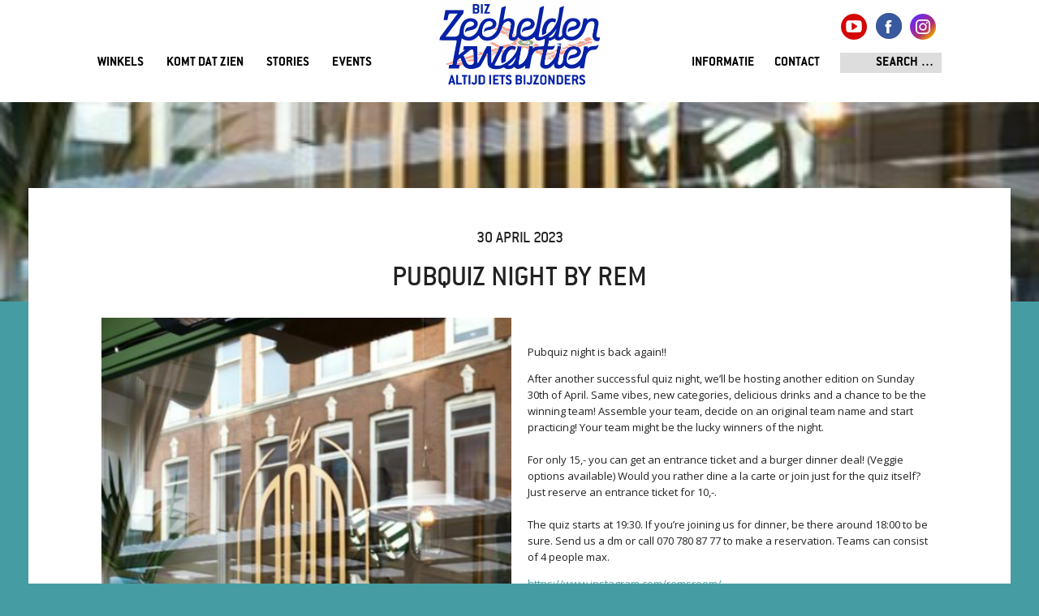

--- FILE ---
content_type: text/html; charset=UTF-8
request_url: https://www.zeeheldenkwartier.com/event/pubquiz-night-by-rem-1
body_size: 3735
content:
<!doctype html>
<!--[if lt IE 7]> <html class="no-js lt-ie9 lt-ie8 lt-ie7" lang="nl"> <![endif]-->
<!--[if IE 7]>    <html class="no-js lt-ie9 lt-ie8" lang="nl"> <![endif]-->
<!--[if IE 8]>    <html class="no-js lt-ie9" lang="nl"> <![endif]-->
<!--[if gt IE 8]><!--> <html class="no-js" lang="nl"> <!--<![endif]-->

<head>

    <meta name="viewport" content="width=device-width, initial-scale=1, maximum-scale=1, user-scalable=no">

    <link href='https://fonts.googleapis.com/css?family=Open+Sans' rel='stylesheet' type='text/css'>

    <link rel="stylesheet" type="text/css" href="/theme/zeeheldenkwartier/styles/zeeheldenkwartier.css?f228692417" media="all" />
    <link rel="stylesheet" type="text/css" href="/theme/zeeheldenkwartier/styles/zeeheldenkwartier-extra.css?b11c87d050" media="all" />
    <link rel="stylesheet" type="text/css" href="/theme/zeeheldenkwartier/styles/magnific-popup.css?816e2af1a3" media="all" />
    <link href='https://api.tiles.mapbox.com/mapbox-gl-js/v0.21.0/mapbox-gl.css' rel='stylesheet' />

        
    <script src="https://ajax.googleapis.com/ajax/libs/jquery/1.11.0/jquery.min.js"></script>
    <script src="/theme/zeeheldenkwartier/scripts/modernizr-3.6.0.min.js?04ca4efd13"></script>
    <script src="/theme/zeeheldenkwartier/scripts/jquery.bxslider.min.js?aeb5730679"></script>
    <script src="https://ajax.googleapis.com/ajax/libs/jqueryui/1.8/jquery-ui.js"></script>
    <script src="/theme/zeeheldenkwartier/scripts/jquery.magnific-popup.min.js?a1e3e48802"></script>
    <script src="/theme/zeeheldenkwartier/scripts/zeeheldenkwartier.js?aaad17c3d9"></script>


    <title>Pubquiz Night By Rem | Zeeheldenkwartier, Den Haag</title>
    <meta name="description" content="Pubquiz night is back again!!After another successful quiz night, we’ll be hosting another edition on Sunday 30th of April. Same vibes, new categories, …"/>
        <meta property="og:locale" content="nl_NL" />
        <meta property="og:type" content="website" />
        <meta property="og:title" content="Pubquiz Night By Rem | Zeeheldenkwartier, Den Haag" />
        <meta property="og:description" content="Pubquiz night is back again!!After another successful quiz night, we’ll be hosting another edition on Sunday 30th of April. Same vibes, new categories, …" />
        <meta property="og:url" content="https://www.zeeheldenkwartier.com/event/pubquiz-night-by-rem-1" />
        <meta property="og:site_name" content="Zeeheldenkwartier, Den Haag" />
        <meta property="og:image" content="https://www.zeeheldenkwartier.com/files/2023-04/2023-01-02-2-.png" />
        <meta name="twitter:card" content="summary" />
        <meta name="twitter:title" content="Pubquiz Night By Rem | Zeeheldenkwartier, Den Haag" />
        <meta name="twitter:description" content="Pubquiz night is back again!!After another successful quiz night, we’ll be hosting another edition on Sunday 30th of April. Same vibes, new categories, …" />
        <meta name="twitter:image" content="https://www.zeeheldenkwartier.com/files/2023-04/2023-01-02-2-.png" />
        <meta name="robots" content="index, follow" />
        <!-- This site is being optimized with the Bob Bolt SEO Premium Extension™ v1.1.0 Platinum Edition Pro. -->


	<meta name="generator" content="Bolt">
	<link rel="canonical" href="https://www.zeeheldenkwartier.com/event/pubquiz-night-by-rem-1">
	<link rel="shortcut icon" href="/theme/zeeheldenkwartier/images/favicon.ico?535b148377">
</head>
<body class="noslideshow newspage">

    <div id="wrapper" class="" style="">
        <header>
                        
            <div class="wrap">
                <div id="logo"><h1><a href="/">Zeeheldenkwartier, Den Haag</a></h1></div>

                <div id="menu" class="desktop">
                    <div class="right">
                        <div id="social">
                            <a href="https://www.youtube.com/channel/UCHWJ8OPvgQqUFI8MSGiU_qQ" target="_BLANK" class="youtube"><img src="/theme/zeeheldenkwartier/images/youtube_red.png" alt="Youtube" /></a>
                            <a href="https://www.facebook.com/Zeeheldenkwartier" target="_BLANK" class="facebook"><img src="/theme/zeeheldenkwartier/images/2014/detail/facebook2.png" alt="Facebook" /></a>
                            <a href="https://www.instagram.com/zeeheldenkwartier/" target="_BLANK" class="icon-instagram"><img src="/theme/zeeheldenkwartier/images/instagram2.png" alt="Instagram" /></a>
                        </div>
                        <div id="langs">
                                                    </div>
                        <div class="clearfix"></div>
                        <div class="second">
                            <ul>
                                 

                    <li class="index-1 first">
        <a href="/informatie"            class='first'>
            Informatie
        </a>
            </li>

                        <li class="index-2 last">
        <a href="/contact"            class=''>
            Contact
        </a>
            </li>

    
                                <li>
<form method="get" action="/search" id="searchform" class="cms_form" enctype="text/plain">

    <input type="search" value="" placeholder="Search …" name="search">



    <br/>
    <!-- input type="checkbox" name="{$search_actionid}use_or" value="1"/>
    <input class="search-button" name="submit" value="zoek" type="submit" / -->
</form>











</li>
                            </ul>
                        </div>
                    </div>

                    <div id="login">
                                            </div>
                    <nav>

                        <ul class="clearfix">
                         

                    <li class="index-1 first">
        <a href="/winkels"            class='first'>
            Winkels
        </a>
            </li>

                        <li class="index-2">
        <a href="/komt-dat-zien"            class=''>
            Komt dat zien
        </a>
            </li>

                        <li class="index-3">
        <a href="/blog"            class=''>
            Stories
        </a>
            </li>

                        <li class="index-4 last">
        <a href="/events"            class=''>
            Events
        </a>
            </li>

    
                        </ul>

                    </nav>

                </div>
                <div class="mobiletoggle mobile"><img src="/theme/zeeheldenkwartier/images/2014/mobiletoggle.png" alt="open mobile menu" /></div>
                <div class="mobilebg mobile"></div>
                <div class="mobile menumobile">
                    <nav>

                        <ul class="clearfix">
                         

                    <li class="index-1 first">
        <a href="/winkels"            class='first'>
            Winkels
        </a>
            </li>

                        <li class="index-2">
        <a href="/events"            class=''>
            Events
        </a>
            </li>

                        <li class="index-3">
        <a href="/blog"            class=''>
            Stories
        </a>
            </li>

                        <li class="index-4">
        <a href="/informatie"            class=''>
            Informatie
        </a>
            </li>

                        <li class="index-5">
        <a href="/contact"            class=''>
            Contact
        </a>
            </li>

                        <li class="index-6">
        <a href="http://facebook.com/zeeheldenkwartier"            class='external'>
            Facebook
        </a>
            </li>

                        <li class="index-7">
        <a href="http://twitter.com/zeehelden"            class='external'>
            Twitter
        </a>
            </li>

                        <li class="index-8 last">
        <a href="https://www.instagram.com/zeeheldenkwartier/"            class='external'>
            Instagram
        </a>
            </li>

    
                        </ul>

                    </nav>
                </div>
            </div>

                            


                
    <div id="slider noslider">
        <div class="wrap">

            <div class="wrapper">
                <div class="CGBlogSummaryfrontpage" style="background: url(/thumbs/1036x248c/2023-04/2023-01-02-2-.png); no-repeat 50% 50%; background-size: cover">

                </div>
            </div>

        </div>
    </div>



            
                    </header>

        <div id="container">
                <div id="wrapper">
                    
                        <div id="content" class="" >
                        

   


    <div id="hometitle">
        <div class="date">

                    30 april 2023
        
        </div>
        <div class="title">
            Pubquiz Night By Rem
        </div>

    </div>

    <article>

                

                                <div class="newsimage left">
                <figure>
                <img src="/thumbs/740x1000r/2023-04/2023-01-02-2-.png">
            </figure>
            </div>
        

        <div class="nieuwsitem summary right">
                        <div class="introduction">
                
            </div>
            


            <div class="body">
                <p>Pubquiz night is back again!!</p>

<p>After another successful quiz night, we’ll be hosting another edition on Sunday 30th of April. Same vibes, new categories, delicious drinks and a chance to be the winning team! Assemble your team, decide on an original team name and start practicing! Your team might be the lucky winners of the night. <br>
<br>
For only 15,- you can get an entrance ticket and a burger dinner deal! (Veggie options available) Would you rather dine a la carte or join just for the quiz itself? Just reserve an entrance ticket for 10,-.<br>
<br>
The quiz starts at 19:30. If you’re joining us for dinner, be there around 18:00 to be sure. Send us a dm or call 070 780 87 77 to make a reservation. Teams can consist of 4 people max.</p>

<p><a href="https://www.instagram.com/remsroom/">https://www.instagram.com/remsroom/</a></p>

            </div>


            
                <div class="share">
        <img src="/theme/zeeheldenkwartier/images/share.png" />
        <a target="_BLANK" href="https://www.facebook.com/share.php?u=https://www.zeeheldenkwartier.com/event/pubquiz-night-by-rem-1&title=Pubquiz Night By Rem"><img src="/theme/zeeheldenkwartier/images/share_facebook.png" /></a>

        <a target="_BLANK" href="https://plus.google.com/share?url=https://www.zeeheldenkwartier.com/event/pubquiz-night-by-rem-1"><img src="/theme/zeeheldenkwartier/images/share_google.png" /></a>

        <a target="_BLANK" href="https://www.linkedin.com/shareArticle?mini=true&url=https://www.zeeheldenkwartier.com/event/pubquiz-night-by-rem-1&title=Pubquiz Night By Rem&source=https://www.zeeheldenkwartier.com"><img src="/theme/zeeheldenkwartier/images/share_linkedin.png" /></a>

        <a target="_BLANK" href="https://pinterest.com/pin/create/bookmarklet/?media=III&url=https://www.zeeheldenkwartier.com/event/pubquiz-night-by-rem-1&is_video=false&description=Pubquiz Night By Rem"><img src="/theme/zeeheldenkwartier/images/share_pinterest.png" /></a>

        <a target="_BLANK" href="https://twitter.com/home?status=Pubquiz Night By Rem+https://www.zeeheldenkwartier.com/event/pubquiz-night-by-rem-1"><img src="/theme/zeeheldenkwartier/images/share_twitter.png" /></a>
    </div>

        </div>

        
        <div class="clearfix"></div>
        <hr />

        <div class="specialezaken">

                                                            



    
    



            
        </div>
        <div class="clearfix"></div>

    </article>


                        </div><!-- end content -->


                        <div class="clearfix"></div>
                                    </div>
        </div>
        <div class="push"></div>

    </div>
   <footer style="">
        
        <div class="footer desktop">
            <div class="wrap">
                <div class="block">
                    <div class="left footertext">
                                                <h2>Zelfs de ervaren Zeeheld wordt verrast!</h2>
                        <p>Het Zeeheldenkwartier is één van de gezelligste stadswijken van Den Haag. Gelegen aan de rand van de Haagse binnenstad, is dit de buurt waar je veel authentieke winkeltjes, sympathieke restaurantjes en cafés, zonnige pleinen en prachtige jugendstilpanden vindt. Geen wonder dus dat het Zeeheldenkwartier enorm geliefd is bij de Haagse locals. De belangrijkste winkelstraten zijn de Prins Hendrikstraat, Zoutmanstraat, en Piet Heinstraat. In deze straten vind je een verscheidenheid aan leuke woonwinkels, trendy designwinkels, galeries, vintage winkels, supermarkten en tal van speciaalzaken met bijzonder aanbod. Kortom: zeker een bezoek waard als je net even wat anders wilt!</p>

                    </div>
                    <div class="right">
                        <div class="left" style="display: inline-block; width: 49%;">
                            <nav>
                                <ul class="clearfix">
                                 

                    <li class="index-1 first">
        <a href="/winkels"            class='first'>
            Winkels
        </a>
            </li>

                        <li class="index-2">
        <a href="/komt-dat-zien"            class=''>
            Komt dat zien
        </a>
            </li>

                        <li class="index-3">
        <a href="/blog"            class=''>
            Stories
        </a>
            </li>

                        <li class="index-4 last">
        <a href="/events"            class=''>
            Events
        </a>
            </li>

    
                                 

                    <li class="index-1 first">
        <a href="/informatie"            class='first'>
            Informatie
        </a>
            </li>

                        <li class="index-2 last">
        <a href="/contact"            class=''>
            Contact
        </a>
            </li>

    
                                </ul>
                            </nav>
                        </div>
                        <div class="right" style="display: inline-block; width: 49%;">
                            <nav>
                                <ul class="clearfix">

                                </ul>
                            </nav>

                            <div class="socials">
                                <a href="https://www.youtube.com/channel/UCHWJ8OPvgQqUFI8MSGiU_qQ" target="_BLANK" title="Zeeheldenkwartier op Youtube"><img src="/theme/zeeheldenkwartier/images/youtube.png" alt="Youtube" /></a>
                                 &nbsp;&nbsp;&nbsp;
                                <a href="https://www.facebook.com/Zeeheldenkwartier" target="_BLANK" title="Zeeheldenkwartier op Facebook"><img src="/theme/zeeheldenkwartier/images/2014/facebook.png" alt="Facebook" /></a>
                                 &nbsp;&nbsp;&nbsp;
                                <a href="https://www.instagram.com/Zeeheldenkwartier" target="_BLANK" title="Zeeheldenkwartier op Instagram"><img src="/theme/zeeheldenkwartier/images/instagram.png" alt="Instagram" /></a>
                            </div>

                            <div class="credits">
                            Ondernemersvereniging BIZ Zeeheldenkwartier
                            <br />
                            <small><a href="/colofon">colofon</a></small>
                            </div>
                        </div>
                    </div>
                </div>
            </div>
        </div>

        <div class="footer mobile">
            <div class="wrap">
                <div class="block">
                    <a href="https://www.youtube.com/channel/UCHWJ8OPvgQqUFI8MSGiU_qQ" target="_BLANK"><img src="/theme/zeeheldenkwartier/images/youtube.png" alt="Youtube" /></a>

                     &nbsp;&nbsp;&nbsp;
                     <a href="https://www.facebook.com/Zeeheldenkwartier" target="_BLANK"><img src="/theme/zeeheldenkwartier/images/2014/facebook.png" alt="Facebook" /></a>
                     &nbsp;&nbsp;&nbsp;
                     <a href="https://www.instagram.com/zeeheldenkwartier/" target="_BLANK"><img src="/theme/zeeheldenkwartier/images/instagram.png" alt="Instagram" /></a>

                    <div class="denhaag"> Ondernemersvereniging BIZ Zeeheldenkwartier<br />

                </div>
            </div>
        </div>

        <div class="clearfix"></div>

            </footer>

<script>
  (function(i,s,o,g,r,a,m){i['GoogleAnalyticsObject']=r;i[r]=i[r]||function(){
  (i[r].q=i[r].q||[]).push(arguments)},i[r].l=1*new Date();a=s.createElement(o),
  m=s.getElementsByTagName(o)[0];a.async=1;a.src=g;m.parentNode.insertBefore(a,m)
  })(window,document,'script','//www.google-analytics.com/analytics.js','ga');

  ga('create', 'UA-39709259-1', 'zeeheldenkwartier.com');
  ga('send', 'pageview');

</script>



</body>


</html>


--- FILE ---
content_type: text/css
request_url: https://www.zeeheldenkwartier.com/theme/zeeheldenkwartier/styles/zeeheldenkwartier.css?f228692417
body_size: 13432
content:
/*   *****************************************************
 *
 *   ZEEHELDENKWARTIER.COM
 *
 *   *****************************************************
*/
/* line 1, ../scss/_zeeheldenkwartier_pre2k.scss */
html,
body,
div,
span,
object,
iframe,
h1,
h2,
h3,
h4,
h5,
h6,
p,
blockquote,
pre,
abbr,
address,
cite,
code,
del,
dfn,
em,
img,
ins,
kbd,
q,
samp,
small,
strong,
sub,
sup,
var,
b,
i,
dl,
dt,
dd,
ol,
ul,
li,
fieldset,
form,
label,
legend,
table,
caption,
tbody,
tfoot,
thead,
tr,
th,
td,
article,
aside,
canvas,
details,
figcaption,
figure,
footer,
header,
hgroup,
menu,
nav,
section,
summary,
time,
mark,
audio,
video {
  margin: 0;
  padding: 0;
  border: 0;
  outline: 0;
  vertical-align: baseline;
  background: transparent;
}

/* line 78, ../scss/_zeeheldenkwartier_pre2k.scss */
article,
aside,
details,
figcaption,
figure,
footer,
header,
hgroup,
menu,
nav,
section {
  display: block;
}

/* line 92, ../scss/_zeeheldenkwartier_pre2k.scss */
nav ul,
ul {
  list-style: none;
}

/* line 97, ../scss/_zeeheldenkwartier_pre2k.scss */
blockquote,
q {
  quotes: none;
}

/* line 102, ../scss/_zeeheldenkwartier_pre2k.scss */
blockquote:before,
blockquote:after,
q:before,
q:after {
  content: '';
  content: none;
}

/* line 110, ../scss/_zeeheldenkwartier_pre2k.scss */
a {
  margin: 0;
  padding: 0;
  font-size: 100%;
  vertical-align: baseline;
  background: transparent;
  color: #000;
}

/* line 119, ../scss/_zeeheldenkwartier_pre2k.scss */
ins {
  background-color: #ff9;
  color: #000;
  text-decoration: none;
}

/* line 125, ../scss/_zeeheldenkwartier_pre2k.scss */
mark {
  background-color: #ff9;
  color: #000;
  font-style: italic;
  font-weight: bold;
}

/* line 132, ../scss/_zeeheldenkwartier_pre2k.scss */
del {
  text-decoration: line-through;
}

/* line 136, ../scss/_zeeheldenkwartier_pre2k.scss */
abbr[title],
dfn[title] {
  border-bottom: 1px dotted;
  cursor: help;
}

/* line 142, ../scss/_zeeheldenkwartier_pre2k.scss */
table {
  border-collapse: collapse;
  border-spacing: 0;
}

/* line 147, ../scss/_zeeheldenkwartier_pre2k.scss */
hr {
  display: block;
  height: 1px;
  border: 0;
  border-top: 1px solid #ccc;
  margin: 1em 0;
  padding: 0;
}

/* line 156, ../scss/_zeeheldenkwartier_pre2k.scss */
input,
select {
  vertical-align: middle;
}

/* line 161, ../scss/_zeeheldenkwartier_pre2k.scss */
.clear {
  clear: both;
  height: 0px;
}

/* Stylesheet: zeehelden_2014_reset Modified On 2014-07-07 15:52:29 */
/*
 * HTML5 Boilerplate
 *
 * What follows is the result of much research on cross-browser styling.
 * Credit left inline and big thanks to Nicolas Gallagher, Jonathan Neal,
 * Kroc Camen, and the H5BP dev community and team.
 *
 * Detailed information about this CSS: h5bp.com/css
 *
 * ==|== normalize ==========================================================
 */
/* =============================================================================
   HTML5 display definitions
   ========================================================================== */
/* line 181, ../scss/_zeeheldenkwartier_pre2k.scss */
article,
aside,
details,
figcaption,
figure,
footer,
header,
hgroup,
nav,
section {
  display: block;
}

/* line 194, ../scss/_zeeheldenkwartier_pre2k.scss */
audio,
canvas,
video {
  display: inline-block;
  *display: inline;
  *zoom: 1;
}

/* line 202, ../scss/_zeeheldenkwartier_pre2k.scss */
audio:not([controls]) {
  display: none;
}

/* line 206, ../scss/_zeeheldenkwartier_pre2k.scss */
[hidden] {
  display: none;
}

/* =============================================================================
   Base
   ========================================================================== */
/*
 * 1. Correct text resizing oddly in IE6/7 when body font-size is set using em units
 * 2. Prevent iOS text size adjust on device orientation change, without disabling user zoom: h5bp.com/g
 */
/* line 217, ../scss/_zeeheldenkwartier_pre2k.scss */
html {
  font-size: 100%;
  -webkit-text-size-adjust: 100%;
  -ms-text-size-adjust: 100%;
}

/* line 223, ../scss/_zeeheldenkwartier_pre2k.scss */
html,
button,
input,
select,
textarea {
  font-family: sans-serif;
  color: #222;
}

/* line 232, ../scss/_zeeheldenkwartier_pre2k.scss */
body {
  margin: 0;
  font-size: 1em;
  line-height: 1.4;
}

/*
 * Remove text-shadow in selection highlight: h5bp.com/i
 * These selection declarations have to be separate
 * Also: hot pink! (or customize the background color to match your design)
 */
/* line 243, ../scss/_zeeheldenkwartier_pre2k.scss */
::-moz-selection {
  background: #333;
  color: #fff;
  text-shadow: none;
}

/* line 249, ../scss/_zeeheldenkwartier_pre2k.scss */
::selection {
  background: #333;
  color: #fff;
  text-shadow: none;
}

/* =============================================================================
   Links
   ========================================================================== */
/* line 258, ../scss/_zeeheldenkwartier_pre2k.scss */
a {
  color: #00e;
}

/* line 262, ../scss/_zeeheldenkwartier_pre2k.scss */
a:visited {
  color: #551a8b;
}

/* line 266, ../scss/_zeeheldenkwartier_pre2k.scss */
a:hover {
  color: #06e;
}

/* line 270, ../scss/_zeeheldenkwartier_pre2k.scss */
a:focus {
  outline: thin dotted;
}

/* Improve readability when focused and hovered in all browsers: h5bp.com/h */
/* line 275, ../scss/_zeeheldenkwartier_pre2k.scss */
a:hover,
a:active {
  outline: 0;
}

/* =============================================================================
   Typography
   ========================================================================== */
/* line 283, ../scss/_zeeheldenkwartier_pre2k.scss */
abbr[title] {
  border-bottom: 1px dotted;
}

/* line 287, ../scss/_zeeheldenkwartier_pre2k.scss */
b,
strong {
  font-weight: bold;
}

/* line 292, ../scss/_zeeheldenkwartier_pre2k.scss */
blockquote {
  margin: 1em 40px;
}

/* line 296, ../scss/_zeeheldenkwartier_pre2k.scss */
dfn {
  font-style: italic;
}

/* line 300, ../scss/_zeeheldenkwartier_pre2k.scss */
hr {
  display: block;
  height: 1px;
  border: 0;
  border-top: 1px solid #ccc;
  margin: 1em 0;
  padding: 0;
}

/* line 309, ../scss/_zeeheldenkwartier_pre2k.scss */
ins {
  background: #ff9;
  color: #000;
  text-decoration: none;
}

/* line 315, ../scss/_zeeheldenkwartier_pre2k.scss */
mark {
  background: #ff0;
  color: #000;
  font-style: italic;
  font-weight: bold;
}

/* Redeclare monospace font family: h5bp.com/j */
/* line 323, ../scss/_zeeheldenkwartier_pre2k.scss */
pre,
code,
kbd,
samp {
  font-family: monospace, serif;
  _font-family: 'courier new', monospace;
  font-size: 1em;
}

/* Improve readability of pre-formatted text in all browsers */
/* line 333, ../scss/_zeeheldenkwartier_pre2k.scss */
pre {
  white-space: pre;
  white-space: pre-wrap;
  word-wrap: break-word;
}

/* line 339, ../scss/_zeeheldenkwartier_pre2k.scss */
q {
  quotes: none;
}

/* line 343, ../scss/_zeeheldenkwartier_pre2k.scss */
q:before,
q:after {
  content: "";
  content: none;
}

/* line 349, ../scss/_zeeheldenkwartier_pre2k.scss */
small {
  font-size: 85%;
}

/* Position subscript and superscript content without affecting line-height: h5bp.com/k */
/* line 354, ../scss/_zeeheldenkwartier_pre2k.scss */
sub,
sup {
  font-size: 75%;
  line-height: 0;
  position: relative;
  vertical-align: baseline;
}

/* line 362, ../scss/_zeeheldenkwartier_pre2k.scss */
sup {
  top: -0.5em;
}

/* line 366, ../scss/_zeeheldenkwartier_pre2k.scss */
sub {
  bottom: -0.25em;
}

/* =============================================================================
   Lists
   ========================================================================== */
/* line 373, ../scss/_zeeheldenkwartier_pre2k.scss */
ul,
ol {
  margin: 1em 0;
  padding: 0 0 0 40px;
}

/* line 379, ../scss/_zeeheldenkwartier_pre2k.scss */
dd {
  margin: 0 0 0 40px;
}

/* line 383, ../scss/_zeeheldenkwartier_pre2k.scss */
nav ul,
nav ol {
  list-style: none;
  list-style-image: none;
  margin: 0;
  padding: 0;
}

/* =============================================================================
   Embedded content
   ========================================================================== */
/*
 * 1. Improve image quality when scaled in IE7: h5bp.com/d
 * 2. Remove the gap between images and borders on image containers: h5bp.com/i/440
 */
/* line 398, ../scss/_zeeheldenkwartier_pre2k.scss */
img {
  border: 0;
  -ms-interpolation-mode: bicubic;
  vertical-align: middle;
}

/*
 * Correct overflow not hidden in IE9
 */
/* line 407, ../scss/_zeeheldenkwartier_pre2k.scss */
svg:not(:root) {
  overflow: hidden;
}

/* =============================================================================
   Figures
   ========================================================================== */
/* line 414, ../scss/_zeeheldenkwartier_pre2k.scss */
figure {
  margin: 0;
}

/* =============================================================================
   Forms
   ========================================================================== */
/* line 421, ../scss/_zeeheldenkwartier_pre2k.scss */
form {
  margin: 0;
}

/* line 425, ../scss/_zeeheldenkwartier_pre2k.scss */
fieldset {
  border: 0;
  margin: 0;
  padding: 0;
}

/* Indicate that 'label' will shift focus to the associated form element */
/* line 432, ../scss/_zeeheldenkwartier_pre2k.scss */
label {
  /*cursor: pointer;*/
}

/*
 * 1. Correct color not inheriting in IE6/7/8/9
 * 2. Correct alignment displayed oddly in IE6/7
 */
/* line 440, ../scss/_zeeheldenkwartier_pre2k.scss */
legend {
  border: 0;
  *margin-left: -7px;
  padding: 0;
  white-space: normal;
}

/*
 * 1. Correct font-size not inheriting in all browsers
 * 2. Remove margins in FF3/4 S5 Chrome
 * 3. Define consistent vertical alignment display in all browsers
 */
/* line 452, ../scss/_zeeheldenkwartier_pre2k.scss */
button,
input,
select,
textarea {
  font-size: 100%;
  margin: 0;
  vertical-align: baseline;
  *vertical-align: middle;
}

/*
 * 1. Define line-height as normal to match FF3/4 (set using !important in the UA stylesheet)
 */
/* line 465, ../scss/_zeeheldenkwartier_pre2k.scss */
button,
input {
  line-height: normal;
}

/*
 * 1. Display hand cursor for clickable form elements
 * 2. Allow styling of clickable form elements in iOS
 * 3. Correct inner spacing displayed oddly in IE7 (doesn't effect IE6)
 */
/* line 475, ../scss/_zeeheldenkwartier_pre2k.scss */
button,
input[type="button"],
input[type="reset"],
input[type="submit"] {
  cursor: pointer;
  -webkit-appearance: button;
  *overflow: visible;
}

/*
 * Re-set default cursor for disabled elements
 */
/* line 487, ../scss/_zeeheldenkwartier_pre2k.scss */
button[disabled],
input[disabled] {
  cursor: default;
}

/*
 * Consistent box sizing and appearance
 */
/* line 495, ../scss/_zeeheldenkwartier_pre2k.scss */
input[type="checkbox"],
input[type="radio"] {
  box-sizing: border-box;
  padding: 0;
  *width: 13px;
  *height: 13px;
}

/* line 503, ../scss/_zeeheldenkwartier_pre2k.scss */
input[type="search"] {
  -webkit-appearance: textfield;
  -moz-box-sizing: content-box;
  -webkit-box-sizing: content-box;
  box-sizing: content-box;
}

/* line 510, ../scss/_zeeheldenkwartier_pre2k.scss */
input[type="search"]::-webkit-search-decoration,
input[type="search"]::-webkit-search-cancel-button {
  -webkit-appearance: none;
}

/*
 * Remove inner padding and border in FF3/4: h5bp.com/l
 */
/* line 518, ../scss/_zeeheldenkwartier_pre2k.scss */
button::-moz-focus-inner,
input::-moz-focus-inner {
  border: 0;
  padding: 0;
}

/*
 * 1. Remove default vertical scrollbar in IE6/7/8/9
 * 2. Allow only vertical resizing
 */
/* line 528, ../scss/_zeeheldenkwartier_pre2k.scss */
textarea {
  overflow: auto;
  vertical-align: top;
  resize: vertical;
}

/* Colors for form validity */
/* line 538, ../scss/_zeeheldenkwartier_pre2k.scss */
input:invalid,
textarea:invalid {
  background-color: #f0dddd;
}

/* =============================================================================
   Tables
   ========================================================================== */
/* line 546, ../scss/_zeeheldenkwartier_pre2k.scss */
table {
  border-collapse: collapse;
  border-spacing: 0;
}

/* line 551, ../scss/_zeeheldenkwartier_pre2k.scss */
td {
  vertical-align: top;
}

/* =============================================================================
   Chrome Frame Prompt
   ========================================================================== */
/* line 558, ../scss/_zeeheldenkwartier_pre2k.scss */
.chromeframe {
  margin: 0.2em 0;
  background: #ccc;
  color: black;
  padding: 0.2em 0;
}

/* ==|== primary styles =====================================================
   Author:
   ========================================================================== */
/* ==|== media queries ======================================================
   EXAMPLE Media Query for Responsive Design.
   This example overrides the primary ('mobile first') styles
   Modify as content requires.
   ========================================================================== */
@media only screen and (min-width: 35em) {
  /* Style adjustments for viewports that meet the condition */
}
/* ==|== non-semantic helper classes ========================================
   Please define your styles before this section.
   ========================================================================== */
/* For image replacement */
/* line 581, ../scss/_zeeheldenkwartier_pre2k.scss */
.ir {
  display: block;
  border: 0;
  text-indent: -999em;
  overflow: hidden;
  background-color: transparent;
  background-repeat: no-repeat;
  text-align: left;
  direction: ltr;
  *line-height: 0;
}

/* line 593, ../scss/_zeeheldenkwartier_pre2k.scss */
.ir br {
  display: none;
}

/* Hide from both screenreaders and browsers: h5bp.com/u */
/* line 598, ../scss/_zeeheldenkwartier_pre2k.scss */
.hidden,
.js-hidden {
  display: none !important;
  visibility: hidden;
}

/* Hide only visually, but have it available for screenreaders: h5bp.com/v */
/* line 605, ../scss/_zeeheldenkwartier_pre2k.scss */
.visuallyhidden {
  border: 0;
  clip: rect(0 0 0 0);
  height: 1px;
  margin: -1px;
  overflow: hidden;
  padding: 0;
  position: absolute;
  width: 1px;
}

/* Extends the .visuallyhidden class to allow the element to be focusable when navigated to via the keyboard: h5bp.com/p */
/* line 617, ../scss/_zeeheldenkwartier_pre2k.scss */
.visuallyhidden.focusable:active,
.visuallyhidden.focusable:focus {
  clip: auto;
  height: auto;
  margin: 0;
  overflow: visible;
  position: static;
  width: auto;
}

/* Hide visually and from screenreaders, but maintain layout */
/* line 628, ../scss/_zeeheldenkwartier_pre2k.scss */
.invisible {
  visibility: hidden;
}

/* Contain floats: h5bp.com/q */
/* line 633, ../scss/_zeeheldenkwartier_pre2k.scss */
.clearfix:before,
.clearfix:after {
  content: "";
  display: table;
}

/* line 639, ../scss/_zeeheldenkwartier_pre2k.scss */
.clearfix:after {
  clear: both;
}

/* line 643, ../scss/_zeeheldenkwartier_pre2k.scss */
.clearfix {
  *zoom: 1;
}

/* ==|== print styles =======================================================
   Print styles.
   Inlined to avoid required HTTP connection: h5bp.com/r
   ========================================================================== */
@media print {
  /* line 652, ../scss/_zeeheldenkwartier_pre2k.scss */
  * {
    background: transparent !important;
    color: black !important;
    box-shadow: none !important;
    text-shadow: none !important;
    filter: none !important;
    -ms-filter: none !important;
  }

  /* Black prints faster: h5bp.com/s */
  /* line 662, ../scss/_zeeheldenkwartier_pre2k.scss */
  a,
  a:visited {
    text-decoration: underline;
  }

  /* line 666, ../scss/_zeeheldenkwartier_pre2k.scss */
  a[href]:after {
    content: " (" attr(href) ")";
  }

  /* line 669, ../scss/_zeeheldenkwartier_pre2k.scss */
  abbr[title]:after {
    content: " (" attr(title) ")";
  }

  /* line 672, ../scss/_zeeheldenkwartier_pre2k.scss */
  .ir a:after,
  a[href^="javascript:"]:after,
  a[href^="#"]:after {
    content: "";
  }

  /* Don't show links for images, or javascript/internal links */
  /* line 679, ../scss/_zeeheldenkwartier_pre2k.scss */
  pre,
  blockquote {
    border: 1px solid #999;
    page-break-inside: avoid;
  }

  /* line 684, ../scss/_zeeheldenkwartier_pre2k.scss */
  thead {
    display: table-header-group;
  }

  /* h5bp.com/t */
  /* line 689, ../scss/_zeeheldenkwartier_pre2k.scss */
  tr,
  img {
    page-break-inside: avoid;
  }

  /* line 693, ../scss/_zeeheldenkwartier_pre2k.scss */
  img {
    max-width: 100% !important;
  }

  @page {
    margin: 0.5cm;
  }
  /* line 699, ../scss/_zeeheldenkwartier_pre2k.scss */
  p,
  h2,
  h3 {
    orphans: 3;
    widows: 3;
  }

  /* line 705, ../scss/_zeeheldenkwartier_pre2k.scss */
  h2,
  h3 {
    page-break-after: avoid;
  }
}
/* Stylesheet: zeehelden_2014_main Modified On 2014-07-07 15:52:29 */
/**
 * BxSlider v4.0 - Fully loaded, responsive content slider
 * http://bxslider.com
 *
 * Written by: Steven Wanderski, 2012
 * http://stevenwanderski.com
 * (while drinking Belgian ales and listening to jazz)
 *
 * CEO and founder of bxCreative, LTD
 * http://bxcreative.com
 */
/** RESET AND LAYOUT
===================================*/
/* line 725, ../scss/_zeeheldenkwartier_pre2k.scss */
.bx-wrapper {
  position: relative;
  margin: 0 auto 60px;
  padding: 0;
  *zoom: 1;
}

/* line 732, ../scss/_zeeheldenkwartier_pre2k.scss */
.bx-wrapper img {
  max-width: 100%;
  display: block;
}

/** THEME
===================================*/
/* line 739, ../scss/_zeeheldenkwartier_pre2k.scss */
.bx-wrapper .bx-viewport {
  background: #fff;
}

/* line 743, ../scss/_zeeheldenkwartier_pre2k.scss */
.bx-wrapper .bx-pager,
.bx-wrapper .bx-controls-auto {
  position: absolute;
  bottom: -30px;
  width: 100%;
}

/* LOADER */
/* line 751, ../scss/_zeeheldenkwartier_pre2k.scss */
.bx-wrapper .bx-loading {
  min-height: 50px;
  background: url(../images/bx_loader.gif) center center no-repeat #fff;
  height: 100%;
  width: 100%;
  position: absolute;
  top: 0;
  left: 0;
  z-index: 2000;
}

/* PAGER */
/* line 763, ../scss/_zeeheldenkwartier_pre2k.scss */
.bx-wrapper .bx-pager {
  text-align: center;
  font-size: .85em;
  font-family: Arial;
  font-weight: bold;
  color: #666;
  padding-top: 20px;
}

/* line 772, ../scss/_zeeheldenkwartier_pre2k.scss */
.bx-wrapper .bx-pager .bx-pager-item,
.bx-wrapper .bx-controls-auto .bx-controls-auto-item {
  display: inline-block;
  *zoom: 1;
  *display: inline;
}

/* line 779, ../scss/_zeeheldenkwartier_pre2k.scss */
.bx-wrapper .bx-pager.bx-default-pager a {
  background: #666;
  text-indent: -9999px;
  display: block;
  width: 10px;
  height: 10px;
  margin: 0 5px;
  outline: 0;
  -moz-border-radius: 5px;
  -webkit-border-radius: 5px;
  border-radius: 5px;
}

/* line 792, ../scss/_zeeheldenkwartier_pre2k.scss */
.bx-wrapper .bx-pager.bx-default-pager a:hover,
.bx-wrapper .bx-pager.bx-default-pager a.active {
  background: #000;
}

/* DIRECTION CONTROLS (NEXT / PREV) */
/* line 798, ../scss/_zeeheldenkwartier_pre2k.scss */
.bx-wrapper .bx-prev {
  left: 10px;
  background: url(../images/controls.png) no-repeat 0 -32px;
}

/* line 803, ../scss/_zeeheldenkwartier_pre2k.scss */
.bx-wrapper .bx-next {
  right: 10px;
  background: url(../images/controls.png) no-repeat -43px -32px;
}

/* line 808, ../scss/_zeeheldenkwartier_pre2k.scss */
.bx-wrapper .bx-prev:hover {
  background-position: 0 0;
}

/* line 812, ../scss/_zeeheldenkwartier_pre2k.scss */
.bx-wrapper .bx-next:hover {
  background-position: -43px 0;
}

/* line 816, ../scss/_zeeheldenkwartier_pre2k.scss */
.bx-wrapper .bx-controls-direction a {
  position: absolute;
  top: 50%;
  margin-top: -16px;
  outline: 0;
  width: 32px;
  height: 32px;
  text-indent: -9999px;
  z-index: 9999;
}

/* line 827, ../scss/_zeeheldenkwartier_pre2k.scss */
.bx-wrapper .bx-controls-direction a.disabled {
  display: none;
}

/* AUTO CONTROLS (START / STOP) */
/* line 832, ../scss/_zeeheldenkwartier_pre2k.scss */
.bx-wrapper .bx-controls-auto {
  text-align: center;
}

/* line 836, ../scss/_zeeheldenkwartier_pre2k.scss */
.bx-wrapper .bx-controls-auto .bx-start {
  display: block;
  text-indent: -9999px;
  width: 10px;
  height: 11px;
  outline: 0;
  background: url(../images/controls.png) -86px -11px no-repeat;
  margin: 0 3px;
}

/* line 846, ../scss/_zeeheldenkwartier_pre2k.scss */
.bx-wrapper .bx-controls-auto .bx-start:hover,
.bx-wrapper .bx-controls-auto .bx-start.active {
  background-position: -86px 0;
}

/* line 851, ../scss/_zeeheldenkwartier_pre2k.scss */
.bx-wrapper .bx-controls-auto .bx-stop {
  display: block;
  text-indent: -9999px;
  width: 9px;
  height: 11px;
  outline: 0;
  background: url(../images/controls.png) -86px -44px no-repeat;
  margin: 0 3px;
}

/* line 861, ../scss/_zeeheldenkwartier_pre2k.scss */
.bx-wrapper .bx-controls-auto .bx-stop:hover,
.bx-wrapper .bx-controls-auto .bx-stop.active {
  background-position: -86px -33px;
}

/* PAGER WITH AUTO-CONTROLS HYBRID LAYOUT */
/* line 867, ../scss/_zeeheldenkwartier_pre2k.scss */
.bx-wrapper .bx-controls.bx-has-controls-auto.bx-has-pager .bx-pager {
  text-align: left;
  width: 80%;
}

/* line 872, ../scss/_zeeheldenkwartier_pre2k.scss */
.bx-wrapper .bx-controls.bx-has-controls-auto.bx-has-pager .bx-controls-auto {
  right: 0;
  width: 35px;
}

/* IMAGE CAPTIONS */
/* line 878, ../scss/_zeeheldenkwartier_pre2k.scss */
.bx-wrapper .bx-caption {
  position: absolute;
  bottom: 0;
  left: 0;
  background: #666 \9;
  background: rgba(80, 80, 80, 0.75);
  width: 100%;
}

/* line 887, ../scss/_zeeheldenkwartier_pre2k.scss */
.bx-wrapper .bx-caption span {
  color: #fff;
  font-family: Arial;
  display: block;
  font-size: .85em;
  padding: 10px;
}

/* Stylesheet: bxslider Modified On 2014-07-10 16:30:22 */
/* line 896, ../scss/_zeeheldenkwartier_pre2k.scss */
article,
aside,
details,
figcaption,
figure,
footer,
header,
hgroup,
nav,
section {
  display: block;
}

/* line 909, ../scss/_zeeheldenkwartier_pre2k.scss */
audio,
canvas,
video {
  display: inline-block;
  *display: inline;
  *zoom: 1;
}

/* line 917, ../scss/_zeeheldenkwartier_pre2k.scss */
audio:not([controls]) {
  display: none;
}

/* line 921, ../scss/_zeeheldenkwartier_pre2k.scss */
[hidden] {
  display: none;
}

/* line 925, ../scss/_zeeheldenkwartier_pre2k.scss */
.mobile {
  display: none;
}

/* line 929, ../scss/_zeeheldenkwartier_pre2k.scss */
img {
  border: 0;
}

/* line 933, ../scss/_zeeheldenkwartier_pre2k.scss */
::-moz-selection {
  text-shadow: none;
  background: #000;
  color: #fff;
}

/* line 939, ../scss/_zeeheldenkwartier_pre2k.scss */
::selection {
  text-shadow: none;
  background: #000;
  color: #fff;
}

/* line 945, ../scss/_zeeheldenkwartier_pre2k.scss */
html,
body {
  height: 100%;
}

/* line 950, ../scss/_zeeheldenkwartier_pre2k.scss */
.clearfix {
  clear: both;
}

/* line 954, ../scss/_zeeheldenkwartier_pre2k.scss */
a {
  color: #459da3;
}

/* line 958, ../scss/_zeeheldenkwartier_pre2k.scss */
a:hover {
  color: #35787d;
}

/* line 962, ../scss/_zeeheldenkwartier_pre2k.scss */
body {
  background: #459da3;
}

/* line 966, ../scss/_zeeheldenkwartier_pre2k.scss */
#logo {
  width: 203px;
  height: 125px;
  margin-top: 0px;
  position: absolute;
  left: 50%;
  margin-left: -101px;
}

/* line 975, ../scss/_zeeheldenkwartier_pre2k.scss */
#logo h1 a {
  display: block;
  width: 203px;
  text-indent: -50000px;
  height: 125px;
  background: url(../images/2014/zeehelden.png) 0 0 no-repeat;
}

/*Sticky footer */
/* line 984, ../scss/_zeeheldenkwartier_pre2k.scss */
#wrapper {
  min-height: 100%;
  height: auto !important;
  height: 100%;
  margin: 0 auto -153px;
  /* the bottom margin is the negative value of the footer's height */
}

/* line 992, ../scss/_zeeheldenkwartier_pre2k.scss */
#container {
  max-width: 1400px;
  margin: 0 auto;
  padding-bottom: 153px;
}

/* line 998, ../scss/_zeeheldenkwartier_pre2k.scss */
.push {
  height: 153px;
  /* .push must be the same height as .footer */
}

/* line 1003, ../scss/_zeeheldenkwartier_pre2k.scss */
footer {
  font-size: 12px;
  width: 100%;
  height: 253px;
  background: #459da3;
}

/* line 1010, ../scss/_zeeheldenkwartier_pre2k.scss */
.footer {
  max-width: 1400px;
  margin: 0 auto;
}

/* line 1015, ../scss/_zeeheldenkwartier_pre2k.scss */
.footer .wrap {
  height: 200px;
  background: white;
  margin-left: 35px;
  margin-right: 35px;
  padding-left: 20px;
  padding-right: 20px;
}

/* line 1024, ../scss/_zeeheldenkwartier_pre2k.scss */
.footer .wrap .block {
  border-top: 1px dashed #ccc;
  width: 1050px;
  margin: 0 auto;
  display: table;
  height: 100px;
}

/* line 1032, ../scss/_zeeheldenkwartier_pre2k.scss */
.footer .wrap .block .left,
.footer .wrap .block .right {
  display: table-cell;
  vertical-align: middle;
  text-align: left;
  width: 50%;
}

/* line 1040, ../scss/_zeeheldenkwartier_pre2k.scss */
.footer .wrap .block .right img {
  /*    float: right */
}

/* line 1044, ../scss/_zeeheldenkwartier_pre2k.scss */
.footer .wrap .block .left a {
  text-decoration: none;
  color: black;
}

/* line 1049, ../scss/_zeeheldenkwartier_pre2k.scss */
.footer .wrap .block:first-child {
  border: 0;
}

/* line 1053, ../scss/_zeeheldenkwartier_pre2k.scss */
.footer .wrap .block:first-child .left,
.footer .wrap .block:first-child .right {
  padding-bottom: 30px;
}

/*.footer .wrap .block:first-child .left img, .footer .wrap .block:first-child .right img{width: 98%} */
/*Sticky footer end*/
@font-face {
  font-family: 'conduit-itc';
  src: url("../images/2014/conduit-itc.eot");
  src: url("../images/2014/conduit-itc.eot?#iefix") format("embedded-opentype"), url("../images/2014/conduit-itc.woff") format("woff"), url("../images/2014/conduit-itc.ttf") format("truetype"), url("../images/2014/conduit-itc.svg#conduit-itc") format("svg");
  font-weight: normal;
  font-style: normal;
}
@font-face {
  font-family: 'ConduitITCStd-Bold';
  src: url("../images/2014/ConduitITCStd-Bold.eot");
  src: url("../images/2014/ConduitITCStd-Bold.eot?#iefix") format("embedded-opentype"), url("../images/2014/ConduitITCStd-Bold.woff") format("woff"), url("../images/2014/ConduitITCStd-Bold.ttf") format("truetype"), url("../images/2014/ConduitITCStd-Bold.svg#ConduitITCStd-Bold") format("svg");
  font-weight: bold;
  font-style: normal;
}
@font-face {
  font-family: 'ConduitITCStd-LightItalic';
  src: url("../images/2014/ConduitITCStd-LightItalic.eot");
  src: url("../images/2014/ConduitITCStd-LightItalic.eot?#iefix") format("embedded-opentype"), url("../images/2014/ConduitITCStd-LightItalic.woff") format("woff"), url("../images/2014/ConduitITCStd-LightItalic.ttf") format("truetype"), url("../images/2014/ConduitITCStd-LightItalic.svg#ConduitITCStd-LightItalic") format("svg");
  font-weight: normal;
  font-style: normal;
}
@font-face {
  font-family: 'enriquetabold';
  src: url("../images/2014/enriqueta-bold-webfont.eot");
  src: url("../images/2014/enriqueta-bold-webfont.eot?#iefix") format("embedded-opentype"), url("../images/2014/enriqueta-bold-webfont.woff") format("woff"), url("../images/2014/enriqueta-bold-webfont.ttf") format("truetype"), url("../images/2014/enriqueta-bold-webfont.svg#enriquetabold") format("svg");
  font-weight: normal;
  font-style: normal;
}
/* line 1092, ../scss/_zeeheldenkwartier_pre2k.scss */
header {
  background: white;
  font-family: 'ConduitITCStd-Bold';
  font-size: 15px;
}

/* line 1098, ../scss/_zeeheldenkwartier_pre2k.scss */
header a,
header a:visited,
header a:active {
  color: black;
  text-decoration: none;
}

/* line 1105, ../scss/_zeeheldenkwartier_pre2k.scss */
header > .wrap {
  max-width: 1040px;
  margin: 0 auto;
  padding-left: 20px;
  padding-right: 20px;
}

/* line 1112, ../scss/_zeeheldenkwartier_pre2k.scss */
header .right {
  float: right;
  line-height: 27px;
  margin-top: 18px;
  text-transform: uppercase;
  text-align: right;
}

/* line 1120, ../scss/_zeeheldenkwartier_pre2k.scss */
header .right img {
  margin-top: -3px;
  margin-bottom: 14px;
}

/* line 1125, ../scss/_zeeheldenkwartier_pre2k.scss */
header .right .cms_form {
  float: right;
}

/* line 1129, ../scss/_zeeheldenkwartier_pre2k.scss */
header .right .second {
  font-size: 17px;
  line-height: 25px;
}

/* line 1134, ../scss/_zeeheldenkwartier_pre2k.scss */
header .right .second a {
  display: block;
  float: left;
  margin-right: 25px;
}

/* line 1140, ../scss/_zeeheldenkwartier_pre2k.scss */
header .right .second .cms_form input {
  border: 0;
  padding: 0;
  padding-right: 5px;
  width: 120px;
  margin-top: -2px;
  text-transform: uppercase;
  text-align: right;
  background: #ddd;
  line-height: 25px;
  height: 25px;
  font-size: 17px;
  color: black;
  text-decoration: none;
  font-family: "ConduitITCStd-Bold";
}

/* line 1157, ../scss/_zeeheldenkwartier_pre2k.scss */
header .right .second .cms_form input::-webkit-input-placeholder {
  /* WebKit browsers */
  color: #000;
}

/* line 1163, ../scss/_zeeheldenkwartier_pre2k.scss */
header .right .second .cms_form input:-moz-placeholder {
  /* Mozilla Firefox 4 to 18 */
  color: #000;
  opacity: 1;
}

/* line 1170, ../scss/_zeeheldenkwartier_pre2k.scss */
header .right .second .cms_form input::-moz-placeholder {
  /* Mozilla Firefox 19+ */
  color: #000;
  opacity: 1;
}

/* line 1177, ../scss/_zeeheldenkwartier_pre2k.scss */
header .right .second .cms_form input:-ms-input-placeholder {
  /* Internet Explorer 10+ */
  color: #000;
}

/* line 1183, ../scss/_zeeheldenkwartier_pre2k.scss */
hr {
  border: 0;
  padding: 0;
  border-top: 1px dashed #ccc;
}

/* line 1189, ../scss/_zeeheldenkwartier_pre2k.scss */
#langs {
  float: right;
  margin-right: 16px;
}

/* line 1194, ../scss/_zeeheldenkwartier_pre2k.scss */
#social {
  float: right;
  line-height: auto;
  width: 130px;
}

/* line 1200, ../scss/_zeeheldenkwartier_pre2k.scss */
#social .facebook {
  margin-right: -6px;
}

/* line 1204, ../scss/_zeeheldenkwartier_pre2k.scss */
#social .icon-instagram {
  margin-left: 5px;
}

/* line 1208, ../scss/_zeeheldenkwartier_pre2k.scss */
#social .facebook img,
#social .twitter img {
  background: #ccc;
}

/* line 1213, ../scss/_zeeheldenkwartier_pre2k.scss */
#hometitle,
.hometitle {
  height: 140px;
  margin-top: -140px;
  font-size: 37px;
  font-family: 'conduit-itc';
  text-transform: uppercase;
  position: absolute;
  z-index: 9999;
  width: 100%;
  background: white;
  text-align: center;
  display: table;
}

/* line 1228, ../scss/_zeeheldenkwartier_pre2k.scss */
#hometitle.mobile,
.hometitle.mobile {
  display: none;
}

/* line 1233, ../scss/_zeeheldenkwartier_pre2k.scss */
#hometitle strong {
  font-family: "ConduitITCStd-Bold";
}

/* line 1237, ../scss/_zeeheldenkwartier_pre2k.scss */
#hometitle .wrap {
  display: table-cell;
  width: 100%;
  height: 100%;
  vertical-align: middle;
}

/* line 1244, ../scss/_zeeheldenkwartier_pre2k.scss */
.bigtitle,
h2.bigtitle {
  font-size: 27px;
  font-family: 'conduit-itc';
  text-transform: uppercase;
  font-weight: normal;
}

/* line 1252, ../scss/_zeeheldenkwartier_pre2k.scss */
#menu {
  height: 126px;
  width: 100%;
  background: white;
}

/* line 1258, ../scss/_zeeheldenkwartier_pre2k.scss */
#login {
  height: 60px;
  line-height: 60px;
}

/* line 1263, ../scss/_zeeheldenkwartier_pre2k.scss */
#login a {
  color: #c2c2c2;
  font-size: 12px;
  text-transform: uppercase;
}

/* line 1269, ../scss/_zeeheldenkwartier_pre2k.scss */
header #menu nav {
  font-size: 17px;
  line-height: 17px;
  float: left;
}

/* line 1275, ../scss/_zeeheldenkwartier_pre2k.scss */
header #menu nav ul li {
  float: left;
  margin-right: 28px;
  text-transform: uppercase;
}

/* line 1281, ../scss/_zeeheldenkwartier_pre2k.scss */
header #menu nav ul li ul {
  display: none;
  position: absolute;
  z-index: 65000;
}

/* line 1287, ../scss/_zeeheldenkwartier_pre2k.scss */
header #menu nav ul li ul li {
  float: none;
  background: rgba(255, 255, 255, 0.6);
  padding: 5px;
}

/* line 1293, ../scss/_zeeheldenkwartier_pre2k.scss */
header #menu nav ul li ul li:first-child {
  padding-top: 25px;
}

/* line 1297, ../scss/_zeeheldenkwartier_pre2k.scss */
header #menu nav ul li:first-child:hover ul {
  display: block;
}

/* line 1301, ../scss/_zeeheldenkwartier_pre2k.scss */
#slider,
#slider .slide,
#slider .slide .wrapper,
#slider .slide .wrap {
  width: 100%;
  height: 340px;
  overflow: hidden;
  margin: 0;
  padding: 0;
}

/* line 1312, ../scss/_zeeheldenkwartier_pre2k.scss */
.home #slider {
  height: 590px;
}

/* line 1316, ../scss/_zeeheldenkwartier_pre2k.scss */
#slider .slide .wrap {
  display: table;
  height: 206px;
}

/* line 1321, ../scss/_zeeheldenkwartier_pre2k.scss */
#slider .slide .wrapper {
  height: 206px;
  display: table-cell;
  vertical-align: middle;
  text-align: center;
  font-family: 'ConduitITCStd-Bold';
  font-size: 57px;
  line-height: 50px;
  color: white;
  text-transform: uppercase;
  letter-spacing: 2px;
}

/* line 1334, ../scss/_zeeheldenkwartier_pre2k.scss */
.home #slider .slide {
  height: 590px;
}

/* line 1338, ../scss/_zeeheldenkwartier_pre2k.scss */
.home #slider .slide .wrap,
.home #slider .slide .wrapper,
.home #slider .slide .wrapper,
.home #slider .slide .wrap {
  height: 450px;
}

/* line 1345, ../scss/_zeeheldenkwartier_pre2k.scss */
.bx-wrapper {
  margin: 0;
}

/* line 1349, ../scss/_zeeheldenkwartier_pre2k.scss */
.bx-wrapper .bx-viewport {
  border: 0;
  left: 0;
}

/* line 1356, ../scss/_zeeheldenkwartier_pre2k.scss */
.bx-controls {
  display: none;
}

/* line 1360, ../scss/_zeeheldenkwartier_pre2k.scss */
#bx-pager {
  position: absolute;
  left: 0;
  width: 100%;
  text-align: center;
  z-index: 1000;
  margin-top: 170px;
}

/* line 1369, ../scss/_zeeheldenkwartier_pre2k.scss */
.home #bx-pager {
  margin-top: 400px;
}

/* line 1373, ../scss/_zeeheldenkwartier_pre2k.scss */
#bx-pager a,
#bx-pagernews a,
#bx-pagerfooter a {
  display: inline-block;
  width: 14px;
  height: 14px;
  margin: 5px;
  background: url(../images/2014/bullit.png) no-repeat 50% 100%;
  text-indent: -50000px;
  cursor: pointer;
}

/* line 1385, ../scss/_zeeheldenkwartier_pre2k.scss */
#bx-pager a.active,
#bx-pagernews a.active,
#bx-pagerfooter a.active {
  background-position: 50% 0;
}

/* line 1391, ../scss/_zeeheldenkwartier_pre2k.scss */
#bx-pagernews {
  margin-top: 207px;
  position: absolute;
  z-index: 999;
  text-align: center;
}

/* line 1398, ../scss/_zeeheldenkwartier_pre2k.scss */
#bx-pagerfooter {
  margin-top: 335px;
  position: absolute;
  z-index: 999;
  text-align: center;
  width: 100%;
  left: 0;
}

/* line 1407, ../scss/_zeeheldenkwartier_pre2k.scss */
#sliderfooter,
#sliderfooter .slide,
#sliderfooter .slide .wrapper,
#sliderfooter .slide .wrap {
  width: 100%;
  height: 380px;
  overflow: hidden;
  margin: 0;
  padding: 0;
}

/* line 1418, ../scss/_zeeheldenkwartier_pre2k.scss */
#sliderfooter {
  max-width: 1040px;
  margin: 0 auto;
  border: 7px solid white;
  margin-bottom: 20px;
}

/* line 1425, ../scss/_zeeheldenkwartier_pre2k.scss */
#sliderfooter .slide .wrap {
  display: table;
  height: 380px;
}

/* line 1430, ../scss/_zeeheldenkwartier_pre2k.scss */
#sliderfooter .slide .wrapper {
  height: 380px;
  display: table-cell;
  vertical-align: middle;
  text-align: center;
  font-family: 'ConduitITCStd-Bold';
  font-size: 57px;
  line-height: 50px;
  color: white;
  text-transform: uppercase;
  letter-spacing: 2px;
}

/* line 1443, ../scss/_zeeheldenkwartier_pre2k.scss */
#content {
  font-family: 'Open Sans', sans-serif;
  font-size: 13px;
  margin-left: 35px;
  margin-right: 35px;
  background: white;
}

/* line 1451, ../scss/_zeeheldenkwartier_pre2k.scss */
#content.home {
  text-align: center;
}

/* line 1455, ../scss/_zeeheldenkwartier_pre2k.scss */
#content .specialezaken {
  max-width: 1054px;
  margin: 0 auto;
}

/* line 1460, ../scss/_zeeheldenkwartier_pre2k.scss */
#content .specialezaken .block {
  float: left;
  width: calc(25% - 14px);
  border: 7px solid white;
  float: left;
  font-family: 'ConduitITCStd-Bold';
  font-size: 27px;
  vertical-align: middle;
  text-decoration: none;
  color: white;
  text-align: center;
}

/* line 1473, ../scss/_zeeheldenkwartier_pre2k.scss */
#content .specialezaken .block .wrapper {
  display: table;
  width: 100%;
  height: 100%;
  -webkit-transition: background-color 1000ms linear;
  -moz-transition: background-color 1000ms linear;
  -o-transition: background-color 1000ms linear;
  -ms-transition: background-color 1000ms linear;
  transition: background-color 1000ms linear;
}

/* line 1484, ../scss/_zeeheldenkwartier_pre2k.scss */
#content .specialezaken .block .wrapper:hover {
  -webkit-transition: background-color 400ms linear;
  -moz-transition: background-color 400ms linear;
  -o-transition: background-color 400ms linear;
  -ms-transition: background-color 400ms linear;
  transition: background-color 400ms linear;
}

/* line 1492, ../scss/_zeeheldenkwartier_pre2k.scss */
#content .specialezaken .block a,
#content .specialezaken .block .quote,
#content .specialezaken .block .month,
#content .specialezaken .block .staticevent {
  line-height: auto;
  display: table-cell;
  width: 100%;
  height: 100%;
  font-family: 'ConduitITCStd-Bold';
  font-size: 27px;
  vertical-align: middle;
  text-decoration: none;
  color: white;
  text-transform: uppercase;
}

/* line 1508, ../scss/_zeeheldenkwartier_pre2k.scss */
#content .specialezaken .block .staticevent {
  height: auto;
}

/* line 1512, ../scss/_zeeheldenkwartier_pre2k.scss */
#content .specialezaken .block a {
  line-height: 26px;
}

/* line 1516, ../scss/_zeeheldenkwartier_pre2k.scss */
#content .specialezaken .block .quote {
  font-family: 'ConduitITCStd-LightItalic';
  font-size: 25px;
}

/* line 1521, ../scss/_zeeheldenkwartier_pre2k.scss */
#content .specialezaken .block .month {
  font-size: 58px;
  display: block;
  height: auto;
}

/* line 1528, ../scss/_zeeheldenkwartier_pre2k.scss */
#content .specialezaken .block .date {
  font-size: 20px;
}

/* line 1532, ../scss/_zeeheldenkwartier_pre2k.scss */
#content.home .homenewsblog {
  max-width: 1054px;
  margin: 0 auto;
}

/* line 1537, ../scss/_zeeheldenkwartier_pre2k.scss */
#content.home .newshome,
#content.home .bloghome {
  float: left;
  height: 246px;
  width: calc(50% - 14px);
  border: 7px solid white;
  overflow: hidden;
  background: gray;
}

/* line 1547, ../scss/_zeeheldenkwartier_pre2k.scss */
.CGBlogSummaryfrontpage {
  display: table;
  width: 100%;
  height: 246px;
}

/* line 1553, ../scss/_zeeheldenkwartier_pre2k.scss */
.CGBlogSummaryfrontpage a {
  display: table-cell;
  width: 100%;
  height: 246px;
  font-family: 'ConduitITCStd-Bold';
  font-size: 27px;
  vertical-align: middle;
  text-decoration: none;
  color: white;
  text-transform: uppercase;
  background: no-repeat 50% 50% rgba(0, 0, 0, 0.5);
}

/* line 1567, ../scss/_zeeheldenkwartier_pre2k.scss */
.newshome .CGBlogSummaryfrontpage a {
  background: url(../images/2014/news.png) no-repeat 50% 26px rgba(0, 0, 0, 0.5);
}

/* line 1571, ../scss/_zeeheldenkwartier_pre2k.scss */
article {
  max-width: 1050px;
  margin: 0 auto;
  padding: 10px;
}

/* line 1577, ../scss/_zeeheldenkwartier_pre2k.scss */
.home article {
  padding: 0;
}

/* line 1581, ../scss/_zeeheldenkwartier_pre2k.scss */
article .left,
article .right {
  float: left;
  width: 50%;
}

/* line 1587, ../scss/_zeeheldenkwartier_pre2k.scss */
article .right {
  float: right;
}

/* line 1591, ../scss/_zeeheldenkwartier_pre2k.scss */
#foto_winkel {
  margin-bottom: 50px;
  padding: 7px;
}

/* line 1596, ../scss/_zeeheldenkwartier_pre2k.scss */
#foto_winkel img {
  width: 100%;
}

/* line 1600, ../scss/_zeeheldenkwartier_pre2k.scss */
#googledetailpaginamap {
  margin-top: 90px;
}

/* line 1604, ../scss/_zeeheldenkwartier_pre2k.scss */
#userdirectory_detail {
  padding: 7px;
}

/* line 1608, ../scss/_zeeheldenkwartier_pre2k.scss */
.sociallinks {
  float: left;
}

/* line 1612, ../scss/_zeeheldenkwartier_pre2k.scss */
.back,
#tosite {
  width: 80px;
  height: 35px;
  position: absolute;
  line-height: 35px;
  font-size: 17px;
  text-align: center;
  margin-top: -92px;
  margin-left: 7px;
  z-index: 10000;
}

/* line 1625, ../scss/_zeeheldenkwartier_pre2k.scss */
.back a,
#tosite a {
  text-decoration: none;
  color: white;
  font-family: 'enriquetabold';
}

/* line 1632, ../scss/_zeeheldenkwartier_pre2k.scss */
#tosite {
  width: 280px;
  margin-top: 50px;
  margin-left: 0;
  position: relative;
}

/* line 1639, ../scss/_zeeheldenkwartier_pre2k.scss */
.newspage article .left,
.newspage article .right {
  width: calc(50% - 20px);
  padding: 10px;
}

/* line 1645, ../scss/_zeeheldenkwartier_pre2k.scss */
.newspage #hometitle .date,
.newshome .CGBlogSummaryfrontpage a .date {
  line-height: 20px;
  height: 20px;
  font-size: 20px;
  margin-top: 50px;
}

/* line 1653, ../scss/_zeeheldenkwartier_pre2k.scss */
.newspage #hometitle .title {
  line-height: 1.2;
  margin-top: 1rem;
}

/* line 1658, ../scss/_zeeheldenkwartier_pre2k.scss */
.newspage .right img {
  max-width: 100%;
}

/* line 1662, ../scss/_zeeheldenkwartier_pre2k.scss */
.newspage iframe {
  height: 320px;
}

/* line 1666, ../scss/_zeeheldenkwartier_pre2k.scss */
.contentblock {
  padding-top: 70px;
  margin-bottom: 70px;
  border-top: 1px dashed #ccc;
}

/* line 1672, ../scss/_zeeheldenkwartier_pre2k.scss */
.contentblock:first-child {
  padding-top: 0;
  border: 0;
}

/* line 1677, ../scss/_zeeheldenkwartier_pre2k.scss */
.contentblock > img,
.contentblock > .wrap > img {
  float: left;
  width: 50%;
  width: calc(50% - 10px);
}

/* line 1684, ../scss/_zeeheldenkwartier_pre2k.scss */
.contentblock .contentshow {
  float: right;
  width: 50%;
}

/* line 1689, ../scss/_zeeheldenkwartier_pre2k.scss */
.contentblock .contentshow .contentmiddle {
  padding-left: 10px;
}

/* line 1693, ../scss/_zeeheldenkwartier_pre2k.scss */
.contentblock.even > img,
.contentblock.even > .wrap > img {
  float: right;
}

/* line 1698, ../scss/_zeeheldenkwartier_pre2k.scss */
.contentblock.even .contentshow {
  float: left;
}

/* line 1702, ../scss/_zeeheldenkwartier_pre2k.scss */
.contentblock.even .contentshow .contentmiddle {
  padding-left: 0px;
  padding-right: 10px;
}

/* line 1707, ../scss/_zeeheldenkwartier_pre2k.scss */
h2 {
  font-size: 27px;
  font-family: 'conduit-itc';
  text-transform: uppercase;
}
@media only screen and (min-width: 768px) {
  /* line 1707, ../scss/_zeeheldenkwartier_pre2k.scss */
  h2 {
    font-size: 37px;
  }
}

/* line 1718, ../scss/_zeeheldenkwartier_pre2k.scss */
.pointer {
  cursor: pointer;
}

/* line 1722, ../scss/_zeeheldenkwartier_pre2k.scss */
.uitvouw {
  margin-top: 30px;
  border-bottom: 1px dashed #ccc;
}

/* line 1727, ../scss/_zeeheldenkwartier_pre2k.scss */
.uitvouw .contentblock {
  padding-top: 40px;
  margin-bottom: 40px;
  border-top: 1px dashed #ccc;
}

/* line 1733, ../scss/_zeeheldenkwartier_pre2k.scss */
.uitvouw .contentblock .wrap {
  display: none;
}

/* line 1737, ../scss/_zeeheldenkwartier_pre2k.scss */
.specialezakenmenuwrapper {
  padding: 3px;
}

/* line 1741, ../scss/_zeeheldenkwartier_pre2k.scss */
.specialezakenmenu {
  height: 37px;
  display: table;
  width: 100%;
}

/* line 1747, ../scss/_zeeheldenkwartier_pre2k.scss */
.specialezakenmenu .block {
  display: table-cell;
  height: 37px;
  vertical-align: middle;
  text-align: center;
}

/* line 1754, ../scss/_zeeheldenkwartier_pre2k.scss */
.specialezakenmenu .block .wrapper {
  margin-left: 5px;
  margin-right: 5px;
  height: 37px;
  line-height: 37px;
}

/* line 1761, ../scss/_zeeheldenkwartier_pre2k.scss */
.specialezakenmenu .block .wrapper a,
.specialezakenmenu .block .wrapper label {
  font-family: 'conduit-itc';
  text-transform: uppercase;
  color: white;
  text-decoration: none;
  font-size: 16px;
  cursor: pointer;
}

/* line 1771, ../scss/_zeeheldenkwartier_pre2k.scss */
.externallink {
  background: url(../images/external2.png) no-repeat 50% 80%;
  background-color: transparent;
}

/* line 1776, ../scss/_zeeheldenkwartier_pre2k.scss */
.detailpage .specialezakenmenu {
  display: none;
}

/* line 1780, ../scss/_zeeheldenkwartier_pre2k.scss */
#googlecategories {
  margin-top: 30px;
}

/* line 1784, ../scss/_zeeheldenkwartier_pre2k.scss */
#frontenduserchange .row .left {
  text-align: right;
  padding-right: 20px;
  width: calc(50% - 20px);
}

/* line 1790, ../scss/_zeeheldenkwartier_pre2k.scss */
#frontenduserchange .ui-dropdownchecklist-selector-wrapper {
  height: 24px;
  line-height: 24px;
  border: 0;
  padding: 0;
  margin: 0;
  width: 100%;
  background: #f0f0f0;
  color: #a0a0a0;
  font-family: 'Arvo', serif;
  font-size: 15px;
  width: 100%;
}

/* line 1804, ../scss/_zeeheldenkwartier_pre2k.scss */
#frontenduserchange .ui-dropdownchecklist-dropcontainer-wrapper {
  border: 1px solid black;
  background: white;
}

/* line 1809, ../scss/_zeeheldenkwartier_pre2k.scss */
.row .ui-dropdownchecklist-item input,
.row input[type="checkbox"] {
  width: auto;
}

/* line 1814, ../scss/_zeeheldenkwartier_pre2k.scss */
.row .tijden {
  float: right;
  width: 40%;
}

/* line 1819, ../scss/_zeeheldenkwartier_pre2k.scss */
.row .tijden:first-child {
  float: left;
  width: 60%;
}

/* line 1824, ../scss/_zeeheldenkwartier_pre2k.scss */
.row .tijden:first-child input {
  width: 60%;
}

/* Stylesheet: zeehelden_2014_style Modified On 2014-12-23 13:34:13 */
@media only screen and (min-width: 768px) and (max-width: 1150px) {
  /* line 1830, ../scss/_zeeheldenkwartier_pre2k.scss */
  .footer .wrap .block {
    width: 100%;
  }
}
@media only screen and (min-width: 768px) and (max-width: 1124px) {
  /* line 1836, ../scss/_zeeheldenkwartier_pre2k.scss */
  #sliderfooter {
    border: 0;
  }
}
@media only screen and (min-width: 768px) and (max-width: 979px) {
  /* line 1842, ../scss/_zeeheldenkwartier_pre2k.scss */
  #content .specialezaken .block,
  #content .specialezaken .block a,
  #content .specialezaken .block .quote {
    font-size: 18px;
  }

  /* line 1847, ../scss/_zeeheldenkwartier_pre2k.scss */
  #content .specialezaken .block .date {
    font-size: 14px;
  }

  /* line 1850, ../scss/_zeeheldenkwartier_pre2k.scss */
  #content .specialezaken .block .month {
    font-size: 30px;
  }

  /* line 1853, ../scss/_zeeheldenkwartier_pre2k.scss */
  .specialezakenmenu .block .wrapper a {
    font-size: 11px;
  }
}
@media only screen and (min-width: 768px) and (max-width: 850px) {
  /* line 1859, ../scss/_zeeheldenkwartier_pre2k.scss */
  header #menu nav ul li,
  header .right .second a {
    margin-right: 10px;
  }

  /* line 1863, ../scss/_zeeheldenkwartier_pre2k.scss */
  header .right .second .cms_form input {
    width: 100px;
  }
}
@media only screen and (max-width: 767px) {
  /* line 1869, ../scss/_zeeheldenkwartier_pre2k.scss */
  .desktop,
  .home #hometitle,
  #content .specialezaken .block br,
  #bx-pagerfooter,
  #sliderfooter {
    display: none;
    line-height: 0px;
  }

  /* line 1877, ../scss/_zeeheldenkwartier_pre2k.scss */
  .mobile {
    display: block;
  }

  /* line 1880, ../scss/_zeeheldenkwartier_pre2k.scss */
  .home #bx-pager {
    margin-top: 300px;
  }

  /* line 1883, ../scss/_zeeheldenkwartier_pre2k.scss */
  .home #slider .slide .wrap,
  .home #slider .slide .wrapper {
    height: 350px;
  }

  /* line 1887, ../scss/_zeeheldenkwartier_pre2k.scss */
  #content {
    margin: 0;
  }

  /* line 1890, ../scss/_zeeheldenkwartier_pre2k.scss */
  #content .specialezaken .block {
    width: calc(100% - 14px);
    border-bottom: 0;
  }

  /* line 1894, ../scss/_zeeheldenkwartier_pre2k.scss */
  #content.home {
    text-align: center;
  }

  /* line 1898, ../scss/_zeeheldenkwartier_pre2k.scss */
  #content.home p {
    padding: 10px;
  }

  /* line 1901, ../scss/_zeeheldenkwartier_pre2k.scss */
  #content.home img {
    display: block;
    margin: 0 auto;
  }

  /* line 1905, ../scss/_zeeheldenkwartier_pre2k.scss */
  #content.home .newshome,
  #content.home .bloghome {
    width: calc(100% - 14px);
  }

  /* line 1909, ../scss/_zeeheldenkwartier_pre2k.scss */
  .footer .wrap {
    margin: 0;
    text-align: center;
    padding: 0;
    padding-top: 10px;
  }

  /* line 1915, ../scss/_zeeheldenkwartier_pre2k.scss */
  .footer .wrap .block {
    width: 100%;
    padding-top: 24px;
  }

  /* line 1919, ../scss/_zeeheldenkwartier_pre2k.scss */
  .footer .denhaag {
    background: #ccc;
    margin-top: 24px;
    padding: 10px;
    text-align: left;
  }

  /* line 1925, ../scss/_zeeheldenkwartier_pre2k.scss */
  .footer .realisatie {
    padding: 10px;
    background: white;
    text-align: left;
  }

  /* line 1930, ../scss/_zeeheldenkwartier_pre2k.scss */
  .footer .realisatie a {
    color: black;
    text-decoration: none;
  }

  /* line 1934, ../scss/_zeeheldenkwartier_pre2k.scss */
  #content .specialezaken .block,
  #content .specialezaken .block a,
  #content .specialezaken .block .quote {
    font-size: 18px;
  }

  /* line 1939, ../scss/_zeeheldenkwartier_pre2k.scss */
  #content .specialezaken .block .date {
    font-size: 14px;
  }

  /* line 1942, ../scss/_zeeheldenkwartier_pre2k.scss */
  #content .specialezaken .block .month {
    font-size: 30px;
  }

  /* line 1945, ../scss/_zeeheldenkwartier_pre2k.scss */
  #hometitle,
  .hometitle {
    position: relative;
    margin: 0;
    height: auto;
  }

  /* line 1951, ../scss/_zeeheldenkwartier_pre2k.scss */
  .externallink {
    background-position: 96% 50%;
  }

  /* line 1954, ../scss/_zeeheldenkwartier_pre2k.scss */
  #foto_winkel {
    width: 100%;
    margin: 0;
    padding: 0;
  }

  /* line 1959, ../scss/_zeeheldenkwartier_pre2k.scss */
  .noslideshow header {
    height: 125px;
    overflow: hidden;
  }

  /* line 1968, ../scss/_zeeheldenkwartier_pre2k.scss */
  .back {
    display: none;
  }

  /* line 1971, ../scss/_zeeheldenkwartier_pre2k.scss */
  #userdirectory_detail .back {
    display: block;
    position: relative;
    margin: 0;
  }

  /* line 1976, ../scss/_zeeheldenkwartier_pre2k.scss */
  .hometitle {
    text-align: left;
  }

  /* line 1979, ../scss/_zeeheldenkwartier_pre2k.scss */
  #hometitle,
  .hometitle {
    font-size: 27px;
  }

  /* line 1983, ../scss/_zeeheldenkwartier_pre2k.scss */
  article #userdirectory_detail .left,
  article #userdirectory_detail .right {
    width: 100%;
  }

  /* line 1987, ../scss/_zeeheldenkwartier_pre2k.scss */
  article #userdirectory_detail .tijdschema {
    width: 70%;
  }

  /* line 1990, ../scss/_zeeheldenkwartier_pre2k.scss */
  article #userdirectory_detail .tijdschema .left,
  article #userdirectory_detail .tijdschema .right {
    width: 50%;
  }

  /* line 1994, ../scss/_zeeheldenkwartier_pre2k.scss */
  #tosite {
    position: relative;
    margin-bottom: 15px;
  }

  /* line 1998, ../scss/_zeeheldenkwartier_pre2k.scss */
  .contentblock > img,
  .contentblock > .wrap > img,
  .contentblock.even > img,
  .contentblock.even > .wrap > img,
  .contentblock .contentshow,
  .contentblock.even .contentshow {
    width: 100%;
    float: left;
  }

  /* line 2007, ../scss/_zeeheldenkwartier_pre2k.scss */
  .contentblock img {
    margin-bottom: 10px;
  }

  /* line 2010, ../scss/_zeeheldenkwartier_pre2k.scss */
  #content article table,
  #content article table tbody,
  #content article table tr,
  #content article table td {
    display: block;
    float: none;
    width: 100%;
  }

  /* line 2018, ../scss/_zeeheldenkwartier_pre2k.scss */
  .newspage article .left,
  .newspage article .right {
    width: 100%;
    padding: 0;
  }

  /* line 2023, ../scss/_zeeheldenkwartier_pre2k.scss */
  .newsimage {
    margin-bottom: 20px;
  }

  /* line 2026, ../scss/_zeeheldenkwartier_pre2k.scss */
  .hometitle .date {
    font-size: 16px;
  }

  /* line 2029, ../scss/_zeeheldenkwartier_pre2k.scss */
  .menumobile {
    position: absolute;
    z-index: 70000;
    width: 100%;
    background: white;
    left: 0;
    top: 125px;
    margin-top: 0px;
    display: none;
    padding-bottom: 15px;
  }

  /* line 2040, ../scss/_zeeheldenkwartier_pre2k.scss */
  #logo {
    margin-top: 0;
    margin-left: auto;
    margin: 0 auto;
    position: relative;
    left: auto;
  }

  /* line 2047, ../scss/_zeeheldenkwartier_pre2k.scss */
  .menumobile ul {
    padding: 20px;
    padding-bottom: 0;
  }

  /* line 2051, ../scss/_zeeheldenkwartier_pre2k.scss */
  .menumobile ul li a[target='_blank'],
  .menumobile ul li a.external {
    color: #999;
  }

  /* line 2055, ../scss/_zeeheldenkwartier_pre2k.scss */
  .menumobile ul li {
    height: 27px;
    line-height: 27px;
    font-size: 25px;
    text-transform: uppercase;
  }

  /* line 2061, ../scss/_zeeheldenkwartier_pre2k.scss */
  .mobilebg {
    position: absolute;
    width: 100%;
    left: 0;
    height: 20px;
    top: 0;
    margin-top: 125px;
    z-index: 75000;
    background: url("../images/2014/mobilebg.png") repeat-x 0 0;
  }

  /* line 2071, ../scss/_zeeheldenkwartier_pre2k.scss */
  .mobiletoggle {
    position: absolute;
    right: 0;
    top: 0;
    margin-top: 23px;
    padding: 21px;
    cursor: pointer;
  }

  /* line 2079, ../scss/_zeeheldenkwartier_pre2k.scss */
  .CGBlogSummaryfrontpage a {
    text-align: center;
  }

  /* line 2082, ../scss/_zeeheldenkwartier_pre2k.scss */
  .menumobile input {
    border: 0;
    padding: 0;
    padding-left: 5px;
    width: calc(100% - 40px);
    padding-top: 3px;
    margin-top: 0px;
    margin-left: 20px;
    text-transform: uppercase;
    text-align: left;
    background: #ddd;
    line-height: 27px;
    height: 27px;
    font-size: 25px;
    color: black;
    text-decoration: none;
    font-family: 'ConduitITCStd-Bold';
  }

  /* line 2100, ../scss/_zeeheldenkwartier_pre2k.scss */
  .menumobile input::-webkit-input-placeholder {
    /* WebKit browsers */
    color: #000;
  }

  /* line 2105, ../scss/_zeeheldenkwartier_pre2k.scss */
  .menumobile input:-moz-placeholder {
    /* Mozilla Firefox 4 to 18 */
    color: #000;
    opacity: 1;
  }

  /* line 2111, ../scss/_zeeheldenkwartier_pre2k.scss */
  .menumobile input::-moz-placeholder {
    /* Mozilla Firefox 19+ */
    color: #000;
    opacity: 1;
  }

  /* line 2117, ../scss/_zeeheldenkwartier_pre2k.scss */
  .menumobile input:-ms-input-placeholder {
    /* Internet Explorer 10+ */
    color: #000;
  }

  /* line 2122, ../scss/_zeeheldenkwartier_pre2k.scss */
  #hometitle.mobile,
  .hometitle.mobile {
    display: block;
  }

  /* line 2126, ../scss/_zeeheldenkwartier_pre2k.scss */
  .specialezakenmenu {
    height: auto;
    display: block;
    width: 100%;
  }

  /* line 2131, ../scss/_zeeheldenkwartier_pre2k.scss */
  .specialezakenmenu .block {
    display: block;
    width: 100%;
    margin-top: 6px;
  }

  /* line 2136, ../scss/_zeeheldenkwartier_pre2k.scss */
  .specialezakenmenu .block .wrapper a {
    font-size: 20px;
  }

  /* line 2139, ../scss/_zeeheldenkwartier_pre2k.scss */
  header {
    height: 370px;
    overflow: hidden;
  }

  /* line 2143, ../scss/_zeeheldenkwartier_pre2k.scss */
  .home #slider,
  .home #slider .slide,
  .home #slider .slide .wrap,
  .home #slider .slide .wrapper {
    height: 240px;
  }

  /* line 2149, ../scss/_zeeheldenkwartier_pre2k.scss */
  #slider .slide .wrapper {
    font-size: 30px;
    line-height: 30px;
  }

  /* line 2153, ../scss/_zeeheldenkwartier_pre2k.scss */
  .home #bx-pager {
    margin-top: 200px;
  }
}
/* Stylesheet: zeehelden_2014_responsive Modified On 2014-12-23 13:35:39 */
/* line 2159, ../scss/_zeeheldenkwartier_pre2k.scss */
ul.ui-autocomplete {
  list-style: none;
  background: #fff;
  width: 350px;
  /*height:400px; overflow:hidden*/
  z-index: 80000 !important;
  padding: 0 !important;
}

/* line 2169, ../scss/_zeeheldenkwartier_pre2k.scss */
ul.ui-autocomplete li {
  border-bottom: 1px solid #e8e8e8;
}

/* line 2173, ../scss/_zeeheldenkwartier_pre2k.scss */
ul.ui-autocomplete li a {
  border: 1px solid #fff;
  color: #999;
  display: block;
  cursor: pointer !important;
}

/* line 2180, ../scss/_zeeheldenkwartier_pre2k.scss */
ul.ui-autocomplete li a:hover {
  background: #f1f1f1;
  border: 1px solid #db9300;
}

/* line 2185, ../scss/_zeeheldenkwartier_pre2k.scss */
.zoek-item-wrapper {
  padding: 5px;
}

/* line 2189, ../scss/_zeeheldenkwartier_pre2k.scss */
.zoek-item-img {
  float: left;
  padding: 0 10px 0 0;
}

/* line 2194, ../scss/_zeeheldenkwartier_pre2k.scss */
.zoek-item-tekst {
  float: left;
}

/* line 2198, ../scss/_zeeheldenkwartier_pre2k.scss */
.zoek-item-naam {
  font-size: 14px;
  font-weight: bold;
  padding: 0 0 3px 0;
}

/* line 2204, ../scss/_zeeheldenkwartier_pre2k.scss */
.zoek-item-prijs {
  font-size: 12px;
}

/* line 2208, ../scss/_zeeheldenkwartier_pre2k.scss */
.clearfix {
  clear: both;
}

/* Stylesheet: zeehelden_search Modified On 2014-07-18 11:15:09 */
/* line 2213, ../scss/_zeeheldenkwartier_pre2k.scss */
ul.ui-autocomplete {
  list-style: none;
  background: #fff;
  width: 350px;
  /*height:400px; overflow:hidden*/
  z-index: 80000 !important;
  padding: 0 !important;
}

/* line 2223, ../scss/_zeeheldenkwartier_pre2k.scss */
ul.ui-autocomplete li {
  border-bottom: 1px solid #e8e8e8;
}

/* line 2227, ../scss/_zeeheldenkwartier_pre2k.scss */
ul.ui-autocomplete li a {
  border: 1px solid #fff;
  color: #999;
  display: block;
  cursor: pointer !important;
}

/* line 2234, ../scss/_zeeheldenkwartier_pre2k.scss */
ul.ui-autocomplete li a:hover {
  background: #f1f1f1;
  border: 1px solid #db9300;
}

/* line 2239, ../scss/_zeeheldenkwartier_pre2k.scss */
.zoek-item-wrapper {
  padding: 5px;
}

/* line 2243, ../scss/_zeeheldenkwartier_pre2k.scss */
.zoek-item-img {
  float: left;
  padding: 0 10px 0 0;
}

/* line 2248, ../scss/_zeeheldenkwartier_pre2k.scss */
.zoek-item-tekst {
  float: left;
}

/* line 2252, ../scss/_zeeheldenkwartier_pre2k.scss */
.zoek-item-naam {
  font-size: 14px;
  font-weight: bold;
  padding: 0 0 3px 0;
}

/* line 2258, ../scss/_zeeheldenkwartier_pre2k.scss */
.zoek-item-prijs {
  font-size: 12px;
}

/* line 2262, ../scss/_zeeheldenkwartier_pre2k.scss */
.clearfix {
  clear: both;
}

/* Stylesheet: zeehelden_search Modified On 2014-07-18 11:15:09 */
/*
Aanpassingen Two Kings - test */
/* line 2269, ../scss/_zeeheldenkwartier_pre2k.scss */
.thisweek {
  display: block;
  /*position: absolute;
top: 10px;*/
  width: 90%;
  margin-left: 5%;
  padding: 8px 0 0px;
  background: #fff;
  line-height: 1;
  margin-bottom: 20px;
  color: #000;
  font-size: 27px;
  text-transform: uppercase;
}

@media only screen and (min-width: 768px) and (max-width: 979px) {
  /* line 2286, ../scss/_zeeheldenkwartier_pre2k.scss */
  .thisweek {
    font-size: 18px;
  }
}
/* line 2291, ../scss/_zeeheldenkwartier_pre2k.scss */
footer wrap {
  border-top: 1px dotted #333;
}

/* line 2295, ../scss/_zeeheldenkwartier_pre2k.scss */
footer h2,
footer h3 {
  font-family: "ConduitITCStd-Bold";
  text-transform: uppercase;
}

/* line 2301, ../scss/_zeeheldenkwartier_pre2k.scss */
footer h2 {
  font-size: 27px;
}

/* line 2305, ../scss/_zeeheldenkwartier_pre2k.scss */
footer h3 {
  font-size: 18px;
}

/* line 2309, ../scss/_zeeheldenkwartier_pre2k.scss */
footer nav a {
  text-transform: uppercase;
  font-family: "ConduitITCStd-Bold";
  font-size: 17px;
  line-height: 28px;
}

/* Stylesheet: zeehelden_search Modified On 2014-07-18 11:15:09 */
/*
Aanpassingen Two Kings - test */
/* Zeehelden colours */
/* line 22, ../scss/_zeeheldenkwartier_2k.scss */
.group:after {
  content: "";
  display: table;
  clear: both;
}

/* line 28, ../scss/_zeeheldenkwartier_2k.scss */
.thisweek {
  display: block;
  /*position: absolute;
top: 10px;*/
  width: 90%;
  margin-left: 5%;
  padding: 8px 0 0px;
  background: #fff;
  line-height: 1;
  margin-bottom: 20px;
  color: #000;
  font-size: 27px;
  text-transform: uppercase;
}

@media only screen and (min-width: 768px) and (max-width: 979px) {
  /* line 45, ../scss/_zeeheldenkwartier_2k.scss */
  .thisweek {
    font-size: 18px;
  }
}
/* line 50, ../scss/_zeeheldenkwartier_2k.scss */
table.filelist {
  width: 100%;
  max-width: 500px;
  margin: 1rem 0 2rem;
}
/* line 57, ../scss/_zeeheldenkwartier_2k.scss */
table.filelist tr:nth-child(odd) {
  background-color: #eee;
}
/* line 62, ../scss/_zeeheldenkwartier_2k.scss */
table.filelist td {
  padding: 4px 10px;
}
/* line 68, ../scss/_zeeheldenkwartier_2k.scss */
table.filelist a:before {
  content: "";
  display: inline-block;
  margin-right: 1em;
  width: 16px;
  height: 16px;
  background: url("../images/anker.png");
}

/* line 80, ../scss/_zeeheldenkwartier_2k.scss */
.fileblock h3 {
  margin: 2rem 0 .5rem 0;
  font-family: "ConduitITCStd-Bold";
  text-transform: uppercase;
  font-size: 21px;
}

/* line 88, ../scss/_zeeheldenkwartier_2k.scss */
.introduction,
.body,
.body-repeat {
  line-height: 1.6em;
  margin-bottom: 2rem;
}
/* line 94, ../scss/_zeeheldenkwartier_2k.scss */
.introduction img,
.body img,
.body-repeat img {
  margin: 1em;
}
/* line 98, ../scss/_zeeheldenkwartier_2k.scss */
.introduction h2,
.body h2,
.body-repeat h2 {
  margin: 2rem 0 1rem 0;
  line-height: 1.1;
}
/* line 103, ../scss/_zeeheldenkwartier_2k.scss */
.introduction h3,
.body h3,
.body-repeat h3 {
  margin: 2rem 0 .5rem 0;
  font-family: "ConduitITCStd-Bold";
  text-transform: uppercase;
  font-size: 21px;
}
/* line 110, ../scss/_zeeheldenkwartier_2k.scss */
.introduction h4, .introduction h5, .introduction h6,
.body h4,
.body h5,
.body h6,
.body-repeat h4,
.body-repeat h5,
.body-repeat h6 {
  font-size: 13px;
  margin: 2rem 0 .5rem 0;
}
/* line 116, ../scss/_zeeheldenkwartier_2k.scss */
.introduction .contentblock img,
.body .contentblock img,
.body-repeat .contentblock img {
  margin: 0;
}
/* line 121, ../scss/_zeeheldenkwartier_2k.scss */
.introduction p, .introduction ol, .introduction ul,
.body p,
.body ol,
.body ul,
.body-repeat p,
.body-repeat ol,
.body-repeat ul {
  margin-bottom: 1em;
}
/* line 125, ../scss/_zeeheldenkwartier_2k.scss */
.introduction ul,
.body ul,
.body-repeat ul {
  list-style: disc outside none;
}

/* line 130, ../scss/_zeeheldenkwartier_2k.scss */
.introduction,
.body
.introduction {
  font-weight: bold;
  text-align: center;
  max-width: 700px;
  margin: 0 auto 2rem auto;
}

/* line 140, ../scss/_zeeheldenkwartier_2k.scss */
footer {
  height: auto;
}

/* line 145, ../scss/_zeeheldenkwartier_2k.scss */
.nieuwsitem.summary {
  margin-bottom: 2rem;
}
/* line 148, ../scss/_zeeheldenkwartier_2k.scss */
.nieuwsitem.summary .introduction {
  text-align: left;
}

/* line 159, ../scss/_zeeheldenkwartier_2k.scss */
.newsgallery {
  clear: left;
}

/* line 163, ../scss/_zeeheldenkwartier_2k.scss */
.newsimage img {
  width: 100%;
}

/* line 167, ../scss/_zeeheldenkwartier_2k.scss */
.newsimage figure {
  margin-bottom: 2em;
}

/* line 174, ../scss/_zeeheldenkwartier_2k.scss */
.second ul {
  margin: 0;
  list-style: none;
}
/* line 179, ../scss/_zeeheldenkwartier_2k.scss */
.second ul li {
  display: inline;
}

/* line 186, ../scss/_zeeheldenkwartier_2k.scss */
.footer .wrap .block .left,
.footer .wrap .block .right {
  vertical-align: top;
}
/* line 192, ../scss/_zeeheldenkwartier_2k.scss */
.footer .wrap {
  border-top: 1px dashed #cccccc;
  padding-top: 50px;
  height: auto;
  font-family: "Open Sans",sans-serif;
}
/* line 200, ../scss/_zeeheldenkwartier_2k.scss */
.footer h2, .footer h3 {
  font-family: "ConduitITCStd-Bold";
  text-transform: uppercase;
}
/* line 205, ../scss/_zeeheldenkwartier_2k.scss */
.footer h2 {
  font-size: 21px;
  margin-bottom: 10px;
}
/* line 210, ../scss/_zeeheldenkwartier_2k.scss */
.footer h3 {
  font-size: 18px;
}
/* line 214, ../scss/_zeeheldenkwartier_2k.scss */
.footer nav a {
  text-transform: uppercase;
  font-family: "ConduitITCStd-Bold";
  font-size: 17px;
  line-height: 28px;
}
/* line 223, ../scss/_zeeheldenkwartier_2k.scss */
.footer .left.footertext h2, .footer .left.footertext p {
  max-width: 90%;
}
/* line 230, ../scss/_zeeheldenkwartier_2k.scss */
.footer .socials a {
  display: inline-block;
  height: 24px;
  margin: 10px 0 30px;
}
/* line 238, ../scss/_zeeheldenkwartier_2k.scss */
.footer .credits img {
  clear: both;
  display: block;
  margin-bottom: 10px;
}

/* line 246, ../scss/_zeeheldenkwartier_2k.scss */
a.editlink {
  display: inline-block;
  padding: 2px 10px;
  font-size: 12px;
  background: #999;
  color: #fff;
  border-radius: 10px;
  text-decoration: none;
  box-shadow: 2px 2px 2px #ccc;
  margin: 20px 0;
}
/* line 257, ../scss/_zeeheldenkwartier_2k.scss */
a.editlink:hover {
  color: #fff;
  background: #367a7f;
}

/* line 263, ../scss/_zeeheldenkwartier_2k.scss */
form.simpleform,
.boltform form {
  max-width: 600px;
}
/* line 268, ../scss/_zeeheldenkwartier_2k.scss */
form.simpleform label.required::after,
.boltform form label.required::after {
  color: #459da3;
  content: " *";
  font-weight: bold;
}

/* line 275, ../scss/_zeeheldenkwartier_2k.scss */
#login {
  height: 69px;
}

/* line 285, ../scss/_zeeheldenkwartier_2k.scss */
a.button {
  margin: 20px 0;
  color: #000;
  font-family: "ConduitITCStd-Bold";
  font-size: 17px;
  text-transform: uppercase;
  display: block;
  padding: 10px 10px 7px 10px;
  border: 0;
  background: #459da3;
  text-decoration: none;
}
/* line 297, ../scss/_zeeheldenkwartier_2k.scss */
a.button:after {
  content: "\003e";
}
/* line 302, ../scss/_zeeheldenkwartier_2k.scss */
a.button:hover, a.button:focus, a.button:active {
  text-decoration: underline;
}

/* line 308, ../scss/_zeeheldenkwartier_2k.scss */
#content .specialezaken .block .wrapper {
  display: flex;
  flex-direction: column;
  justify-content: center;
}
/* line 313, ../scss/_zeeheldenkwartier_2k.scss */
#content .specialezaken .block .wrapper a {
  display: block;
  height: auto;
}
/* line 318, ../scss/_zeeheldenkwartier_2k.scss */
#content .specialezaken .block .wrapper .address {
  display: block;
  text-transform: uppercase;
  font-size: 16px;
}
@media only screen and (min-width: 769px) {
  /* line 318, ../scss/_zeeheldenkwartier_2k.scss */
  #content .specialezaken .block .wrapper .address {
    font-size: 21px;
    margin-top: 20px;
  }
}

/* line 330, ../scss/_zeeheldenkwartier_2k.scss */
.externallink {
  background: none;
  text-align: center;
}
/* line 334, ../scss/_zeeheldenkwartier_2k.scss */
.externallink:after {
  content: "";
  background: url(../images/external2.png) no-repeat center center;
  background-size: 16px 16px;
  height: 16px;
  width: 16px;
  display: inline-block;
  margin-left: 10px;
}
@media only screen and (min-width: 769px) {
  /* line 334, ../scss/_zeeheldenkwartier_2k.scss */
  .externallink:after {
    display: block;
    background-size: 24px 24px;
    width: 100%;
    height: 24px;
    margin-left: 0;
  }
}

/****************
Passwordprotect
************/
/* line 359, ../scss/_zeeheldenkwartier_2k.scss */
form.passwordprotect {
  background: #ddd;
  width: calc(100% - 40px);
  padding: 20px;
}
@media only screen and (min-width: 769px) {
  /* line 359, ../scss/_zeeheldenkwartier_2k.scss */
  form.passwordprotect {
    width: 50%;
  }
}
/* line 369, ../scss/_zeeheldenkwartier_2k.scss */
form.passwordprotect label {
  font-family: "ConduitITCStd-Bold";
  font-size: 17px;
  line-height: 28px;
  text-transform: uppercase;
  display: block;
}
/* line 377, ../scss/_zeeheldenkwartier_2k.scss */
form.passwordprotect input.button {
  margin: 20px 0 0 0;
  font-family: "ConduitITCStd-Bold";
  font-size: 17px;
  text-transform: uppercase;
  display: block;
  padding: 10px 10px 7px 10px;
  border: 0;
  background: #459da3;
}

/* line 389, ../scss/_zeeheldenkwartier_2k.scss */
p.message-correct,
p.message-wrong {
  width: calc(100% - 42px);
  padding: 20px !important;
}
@media only screen and (min-width: 769px) {
  /* line 389, ../scss/_zeeheldenkwartier_2k.scss */
  p.message-correct,
  p.message-wrong {
    width: calc(50% - 2px);
  }
}

/****************
Instagram feed
************/
/* line 406, ../scss/_zeeheldenkwartier_2k.scss */
.instagram {
  overflow: auto;
}
/* line 410, ../scss/_zeeheldenkwartier_2k.scss */
.instagram .block {
  width: calc(100% - 14px);
  float: left;
  margin: 7px;
}
@media only screen and (min-width: 420px) {
  /* line 410, ../scss/_zeeheldenkwartier_2k.scss */
  .instagram .block {
    width: calc(50% - 14px);
  }
}
@media only screen and (min-width: 769px) {
  /* line 410, ../scss/_zeeheldenkwartier_2k.scss */
  .instagram .block {
    width: calc(25% - 14px);
    max-width: 248px;
    height: 352px;
  }
}
/* line 429, ../scss/_zeeheldenkwartier_2k.scss */
.instagram img {
  width: 100%;
}
/* line 434, ../scss/_zeeheldenkwartier_2k.scss */
.instagram a {
  color: #000;
  text-decoration: none;
}
/* line 439, ../scss/_zeeheldenkwartier_2k.scss */
.instagram .caption {
  margin: 14px 0 14px;
  overflow: hidden;
}
@media only screen and (min-width: 768px) {
  /* line 439, ../scss/_zeeheldenkwartier_2k.scss */
  .instagram .caption {
    max-height: 55px;
    height: 55px;
  }
}
/* line 449, ../scss/_zeeheldenkwartier_2k.scss */
.instagram .user {
  color: #125688;
  font-weight: bold;
}

/* line 455, ../scss/_zeeheldenkwartier_2k.scss */
.desktop .instagram {
  margin-top: 15px;
}
@media only screen and (min-width: 768px) {
  /* line 458, ../scss/_zeeheldenkwartier_2k.scss */
  .desktop .instagram .block {
    width: calc(25% - 14px);
    max-width: 248px;
    height: auto;
    max-height: 249px;
  }
}

/* line 471, ../scss/_zeeheldenkwartier_2k.scss */
body {
  margin: 0;
  padding: 0;
}

/* line 476, ../scss/_zeeheldenkwartier_2k.scss */
#map {
  position: relative;
  top: 0;
  bottom: 0;
  width: 100%;
}

/* line 486, ../scss/_zeeheldenkwartier_2k.scss */
body.map-page header {
  max-height: 140px;
  height: 140px;
}

/* line 514, ../scss/_zeeheldenkwartier_2k.scss */
.map-wrapper {
  background-color: #f9f9f9;
  display: flex;
  height: 500px;
}
@media only screen and (min-width: 450px) {
  /* line 514, ../scss/_zeeheldenkwartier_2k.scss */
  .map-wrapper {
    height: 100vh;
  }
}
@media only screen and (min-width: 768px) {
  /* line 514, ../scss/_zeeheldenkwartier_2k.scss */
  .map-wrapper {
    margin-left: 35px;
    margin-right: 35px;
    height: 750px;
    max-height: none;
  }
}
@media only screen and (max-width: 1023px) {
  /* line 537, ../scss/_zeeheldenkwartier_2k.scss */
  .map-wrapper div#map {
    width: 95%;
    margin-left: 2.5%;
  }
}
/* line 544, ../scss/_zeeheldenkwartier_2k.scss */
.map-wrapper .map-sidebar {
  width: 226px;
  overflow: auto;
  border: medium outset rgba(0, 0, 0, 0.05);
}
@media only screen and (min-width: 1440px) {
  /* line 544, ../scss/_zeeheldenkwartier_2k.scss */
  .map-wrapper .map-sidebar {
    width: 226px;
  }
}
@media only screen and (max-width: 1023px) {
  /* line 544, ../scss/_zeeheldenkwartier_2k.scss */
  .map-wrapper .map-sidebar {
    visibility: hidden;
    flex-basis: 0;
  }
}
/* line 555, ../scss/_zeeheldenkwartier_2k.scss */
.map-wrapper .map-sidebar h2 {
  padding: .5em 0;
  text-align: center;
  border-bottom: 1px dashed #ccc;
  font-size: 17px;
}
/* line 561, ../scss/_zeeheldenkwartier_2k.scss */
.map-wrapper .map-sidebar .map-sidebar-content {
  display: flex;
  flex-direction: column;
}
/* line 565, ../scss/_zeeheldenkwartier_2k.scss */
.map-wrapper .map-sidebar .map-sidebar-content .item-content {
  display: flex;
  flex-direction: column;
  padding: 13px 5%;
  cursor: pointer;
  border-bottom: 1px dashed #ccc;
}
/* line 572, ../scss/_zeeheldenkwartier_2k.scss */
.map-wrapper .map-sidebar .map-sidebar-content .item-content img {
  width: 100%;
  height: auto;
}
/* line 576, ../scss/_zeeheldenkwartier_2k.scss */
.map-wrapper .map-sidebar .map-sidebar-content .item-content h3 {
  font-size: 15px;
  text-transform: uppercase;
  font-family: "ConduitITCStd-Bold", arial, sans-serif;
}
/* line 582, ../scss/_zeeheldenkwartier_2k.scss */
.map-wrapper .map-sidebar .map-sidebar-content .item-content p {
  font-family: "Open Sans",sans-serif;
  font-size: 13px;
  color: #000;
}
/* line 587, ../scss/_zeeheldenkwartier_2k.scss */
.map-wrapper .map-sidebar .map-sidebar-content .item-content:hover {
  box-shadow: inset 0px 0px 15px 0px rgba(0, 0, 0, 0.2);
}
/* line 594, ../scss/_zeeheldenkwartier_2k.scss */
.map-wrapper #map img.marker {
  border: none;
  cursor: pointer;
}

/* line 601, ../scss/_zeeheldenkwartier_2k.scss */
.map-banner {
  padding-bottom: 2rem;
}
/* line 604, ../scss/_zeeheldenkwartier_2k.scss */
.map-banner img {
  width: 100%;
  height: auto;
}

/* line 612, ../scss/_zeeheldenkwartier_2k.scss */
.redirect-banner {
  width: 100%;
  background: #459DA3;
  text-align: center;
  padding: 2rem 0;
  font-family: 'Open Sans', sans-serif;
  font-size: 13px;
}
/* line 620, ../scss/_zeeheldenkwartier_2k.scss */
.redirect-banner a {
  display: block;
  text-decoration: underline;
  font-size: 1rem;
  font-family: "ConduitITCStd-Bold", arial, sans-serif;
  text-transform: uppercase;
  margin-top: 1rem;
}
/* line 628, ../scss/_zeeheldenkwartier_2k.scss */
.redirect-banner a:hover, .redirect-banner a:active, .redirect-banner a:focus {
  color: #fff;
}

/* line 636, ../scss/_zeeheldenkwartier_2k.scss */
.mapboxgl-popup-content {
  display: flex;
  flex-direction: column;
}
/* line 639, ../scss/_zeeheldenkwartier_2k.scss */
.mapboxgl-popup-content strong, .mapboxgl-popup-content iframe, .mapboxgl-popup-content p {
  margin-bottom: 1%;
}
@media only screen and (max-width: 767px) {
  /* line 642, ../scss/_zeeheldenkwartier_2k.scss */
  .mapboxgl-popup-content iframe {
    width: 150px;
    height: 100px;
  }
}

/* line 651, ../scss/_zeeheldenkwartier_2k.scss */
.map {
  position: absolute;
  top: 0;
  bottom: 0;
  width: 100%;
}

/* line 652, ../scss/_zeeheldenkwartier_2k.scss */
.mapboxgl-popup {
  z-index: 1;
}

/* line 653, ../scss/_zeeheldenkwartier_2k.scss */
.custom-marker {
  background-image: url("https://placekitten.com/g/200/200");
  position: absolute;
  z-index: 1;
  display: block;
  border-radius: 50%;
}

/* line 665, ../scss/_zeeheldenkwartier_2k.scss */
.home .homepage-block {
  padding: 2rem 0;
  border-bottom: 2rem solid #459da3;
  max-width: none;
}
/* line 670, ../scss/_zeeheldenkwartier_2k.scss */
.home .homepage-block .teaser {
  max-width: 600px;
  margin: 1rem auto 2rem;
}
/* line 677, ../scss/_zeeheldenkwartier_2k.scss */
.home .wide-button {
  margin-top: 2rem;
  margin-left: 7px;
  margin-right: 7px;
}

/* line 686, ../scss/_zeeheldenkwartier_2k.scss */
a.wide-button,
.wide-button {
  padding: .5em 0 .2em;
  width: calc(100% - 14px);
  max-width: 1050px;
  background: #459da3;
  display: inline-block;
  text-decoration: none;
  border: 0;
  color: #FFF;
  font-family: "ConduitITCStd-Bold";
  text-transform: uppercase;
  font-size: 21px;
  transition: background-color 250ms linear;
}
/* line 702, ../scss/_zeeheldenkwartier_2k.scss */
a.wide-button:hover, a.wide-button:active, a.wide-button:focus,
.wide-button:hover,
.wide-button:active,
.wide-button:focus {
  background-color: #27585b;
}
/* line 706, ../scss/_zeeheldenkwartier_2k.scss */
a.wide-button.mustard,
.wide-button.mustard {
  background-color: #CAAF1E;
}
/* line 709, ../scss/_zeeheldenkwartier_2k.scss */
a.wide-button.mustard:hover, a.wide-button.mustard:active, a.wide-button.mustard:focus,
.wide-button.mustard:hover,
.wide-button.mustard:active,
.wide-button.mustard:focus {
  background-color: #716211;
}
/* line 714, ../scss/_zeeheldenkwartier_2k.scss */
a.wide-button.purple,
.wide-button.purple {
  background-color: #714268;
}
/* line 717, ../scss/_zeeheldenkwartier_2k.scss */
a.wide-button.purple:hover, a.wide-button.purple:active, a.wide-button.purple:focus,
.wide-button.purple:hover,
.wide-button.purple:active,
.wide-button.purple:focus {
  background-color: #311c2d;
}
/* line 722, ../scss/_zeeheldenkwartier_2k.scss */
a.wide-button.red,
.wide-button.red {
  background-color: #CC0033;
}
/* line 725, ../scss/_zeeheldenkwartier_2k.scss */
a.wide-button.red:hover, a.wide-button.red:active, a.wide-button.red:focus,
.wide-button.red:hover,
.wide-button.red:active,
.wide-button.red:focus {
  background-color: #66001a;
}
/* line 730, ../scss/_zeeheldenkwartier_2k.scss */
a.wide-button.green,
.wide-button.green {
  background-color: #8BAC5E;
}
/* line 733, ../scss/_zeeheldenkwartier_2k.scss */
a.wide-button.green:hover, a.wide-button.green:active, a.wide-button.green:focus,
.wide-button.green:hover,
.wide-button.green:active,
.wide-button.green:focus {
  background-color: #566c38;
}
/* line 738, ../scss/_zeeheldenkwartier_2k.scss */
a.wide-button.orange,
.wide-button.orange {
  background-color: #EB9212;
}
/* line 741, ../scss/_zeeheldenkwartier_2k.scss */
a.wide-button.orange:hover, a.wide-button.orange:active, a.wide-button.orange:focus,
.wide-button.orange:hover,
.wide-button.orange:active,
.wide-button.orange:focus {
  background-color: #8c570b;
}
/* line 746, ../scss/_zeeheldenkwartier_2k.scss */
a.wide-button.darkblue,
.wide-button.darkblue {
  background-color: #1B1539;
}
/* line 749, ../scss/_zeeheldenkwartier_2k.scss */
a.wide-button.darkblue:hover, a.wide-button.darkblue:active, a.wide-button.darkblue:focus,
.wide-button.darkblue:hover,
.wide-button.darkblue:active,
.wide-button.darkblue:focus {
  background-color: black;
}
/* line 754, ../scss/_zeeheldenkwartier_2k.scss */
a.wide-button.pink,
.wide-button.pink {
  background-color: #D89FA9;
}
/* line 757, ../scss/_zeeheldenkwartier_2k.scss */
a.wide-button.pink:hover, a.wide-button.pink:active, a.wide-button.pink:focus,
.wide-button.pink:hover,
.wide-button.pink:active,
.wide-button.pink:focus {
  background-color: #bb5668;
}
/* line 763, ../scss/_zeeheldenkwartier_2k.scss */
a.wide-button:after,
.wide-button:after {
  content: ">";
  margin-left: .5em;
}

/* line 769, ../scss/_zeeheldenkwartier_2k.scss */
#content .specialezaken .monthblock {
  background-color: #459da3;
}

/******************************
* Repeated content
*******************************/
/* line 777, ../scss/_zeeheldenkwartier_2k.scss */
.repeated-content-section {
  position: relative;
}

/* line 781, ../scss/_zeeheldenkwartier_2k.scss */
.repeated-content {
  margin-bottom: 1rem;
}

/* line 785, ../scss/_zeeheldenkwartier_2k.scss */
.repeater-block {
  text-align: center;
  width: 100%;
}
/* line 790, ../scss/_zeeheldenkwartier_2k.scss */
.repeater-block h2 {
  text-align: center;
  font-size: 21px;
}
/* line 795, ../scss/_zeeheldenkwartier_2k.scss */
.repeater-block figure {
  margin: 1rem auto 2rem auto;
  max-width: 740px;
}
/* line 799, ../scss/_zeeheldenkwartier_2k.scss */
.repeater-block figure img {
  width: 100%;
  height: auto;
}
/* line 805, ../scss/_zeeheldenkwartier_2k.scss */
.repeater-block .body-repeat {
  text-align: left;
  width: 100%;
  max-width: 600px;
  margin-left: auto;
  margin-right: auto;
}

/* line 816, ../scss/_zeeheldenkwartier_2k.scss */
.repeater-block + .repeater-block {
  margin-top: 4rem;
}
/* line 819, ../scss/_zeeheldenkwartier_2k.scss */
.js .repeater-block + .repeater-block {
  margin-top: 0;
}

/* line 825, ../scss/_zeeheldenkwartier_2k.scss */
.prevnext-nav {
  display: none;
  margin: 1rem 0;
}
/* line 830, ../scss/_zeeheldenkwartier_2k.scss */
.prevnext-nav a {
  width: 40%;
  max-width: 100px;
  display: block;
  background: #DDD;
  font-family: ConduitITCStd-Bold;
  text-transform: uppercase;
  font-size: 16px;
  text-decoration: none;
  color: #000;
  padding: 0 1rem;
  margin: 1rem 0;
}
/* line 843, ../scss/_zeeheldenkwartier_2k.scss */
.prevnext-nav a:hover {
  background: #459da3;
  color: #FFF;
}
@media only screen and (min-width: 768px) {
  /* line 830, ../scss/_zeeheldenkwartier_2k.scss */
  .prevnext-nav a {
    font-size: 21px;
  }
}
/* line 854, ../scss/_zeeheldenkwartier_2k.scss */
.prevnext-nav a.prev {
  float: left;
}
/* line 857, ../scss/_zeeheldenkwartier_2k.scss */
.prevnext-nav a.prev:before {
  content: "\003c";
  font-size: 25px;
  margin-right: 0.5rem;
}
/* line 864, ../scss/_zeeheldenkwartier_2k.scss */
.prevnext-nav a.next {
  float: right;
  text-align: right;
}
/* line 868, ../scss/_zeeheldenkwartier_2k.scss */
.prevnext-nav a.next:after {
  content: "\003e";
  font-size: 25px;
  margin-left: 0.5rem;
}
@media only screen and (min-width: 1115px) {
  /* line 875, ../scss/_zeeheldenkwartier_2k.scss */
  .prevnext-nav.top {
    position: absolute;
    width: 100%;
    top: 13px;
    z-index: 1000;
  }
}

/*******************
* FORM
********************/
/* line 896, ../scss/_zeeheldenkwartier_2k.scss */
form label {
  display: block;
  margin: 0.75em 0 0.25em;
}
/* line 901, ../scss/_zeeheldenkwartier_2k.scss */
form input[type='text'],
form input[type='password'],
form input[type='email'],
form textarea,
form select {
  border: 1px solid #ccc;
  padding: 6px 4px;
  outline: none;
  border-radius: 2px;
  color: #777;
  width: 210px;
  max-width: 100%;
  display: block;
  margin-bottom: 0 0 0.25em 0;
  background: #fff;
}
/* line 918, ../scss/_zeeheldenkwartier_2k.scss */
form textarea {
  min-height: 60px;
  min-width: 90%;
}
/* line 923, ../scss/_zeeheldenkwartier_2k.scss */
form button,
form input[type="button"],
form input[type="submit"] {
  margin-top: 0.75em;
  padding: 4px 14px;
}
/* line 930, ../scss/_zeeheldenkwartier_2k.scss */
form h3 {
  margin: 1rem 0;
  padding: 1rem 0 0 0;
  border-top: 1px dashed #ccc;
}


--- FILE ---
content_type: text/css
request_url: https://www.zeeheldenkwartier.com/theme/zeeheldenkwartier/styles/zeeheldenkwartier-extra.css?b11c87d050
body_size: 888
content:
#logo h1 a {
  background: url(../images/Beeldmrk-BIZ.svg) 0 0 no-repeat;
}


/** --- Campaign Monitor nieuwsbrief --- */

.iIDDUy {
  background: rgb(255, 255, 255);
  border-radius: 0.3125rem;
  max-width: 35.25rem;
  margin-left: auto;
  margin-right: auto;
  padding: 2.5rem 2.75rem;
  position: relative;
}

.dEVaGV {
  font-family: Helvetica, Arial, sans-serif;
  color: rgb(93, 93, 101);
  display: block;
  font-size: 0.875rem;
  font-weight: 400;
  margin-bottom: 0.5rem;
}

.iFTUZ {
  color: rgb(221, 54, 42);
}

.dshyOS {
  appearance: none;
  background-color: rgb(255, 255, 255);
  border: 0px;
  border-radius: 0.1875rem;
  box-sizing: border-box;
  box-shadow: rgba(142, 154, 173, 0.1) 0px 2px 0px 0px inset, rgb(210, 215, 223) 0px 0px 0px 1px inset, rgb(255, 255, 255) 0px 1px 0px 0px;
  color: rgb(67, 77, 93);
  font-size: 0.875rem;
  line-height: 1.5;
  min-height: 2.8125rem;
  outline: 0px;
  padding: 0.75rem 1rem;
  transition: box-shadow 0.2s ease 0s;
  width: 100%;
}

.dshyOS:focus {
  box-shadow: transparent 0px 0px 0px 0px inset, rgb(80, 156, 246) 0px 0px 0px 1px inset, rgba(80, 156, 246, 0.25) 0px 0px 0px 2px;
}

.jZSLFe {
  margin-bottom: 1.5rem;
}

.kXIIFK {
  margin-bottom: 1rem;
}

.gIFfJb {
  margin-bottom: 0rem;
}

.jOEHAZ {
  line-height: 0;
  max-height: 100%;
  max-width: 100%;
  pointer-events: none;
  height: 1rem;
  width: 1rem;
}

.jKWysj {
  stroke-dasharray: 157;
  stroke-dashoffset: 0;
  stroke-width: 3;
  transition: stroke-dashoffset 0.4s cubic-bezier(0.42, 0, 0.58, 1) 0s;
}

.kjZDAC {
  stroke-dasharray: 34;
  stroke-dashoffset: 0;
  stroke-width: 3;
  transform: translate(1px, 1px);
  transition: stroke-dashoffset 0.4s cubic-bezier(0.42, 0, 0.58, 1) 0s;
}

.cDRKjh {
  line-height: 0;
  max-height: 100%;
  max-width: 100%;
  pointer-events: none;
  height: 4rem;
  width: 4rem;
}

.hxhVne {
  text-decoration: none;
  color: rgb(0, 0, 0);
}

.jslhpj {
  margin-left: auto;
  margin-right: auto;
  max-width: 29.125rem;
  padding-bottom: 3.125rem;
}

.iclkhW {
  font-size: 3rem;
  text-align: center;
  letter-spacing: -1px;
  line-height: 1.17;
  -webkit-font-smoothing: antialiased;
  font-weight: 900;
  font-family: Lato, sans-serif;
  color: rgb(0, 0, 0);
}

.jCvNiK {
  font-size: 2em;
  margin: 0.67em 0px;
  font-weight: bold;
  color: rgb(0, 0, 0);
}

@-webkit-keyframes iECmZH {
  0% {
      transform: rotate(0deg);
  }

  100% {
      transform: rotate(360deg);
  }
}

@keyframes iECmZH {
  0% {
      transform: rotate(0deg);
  }

  100% {
      transform: rotate(360deg);
  }
}

.fClqPV {
  background-color: rgb(123, 177, 61);
  border: none;
  border-radius: 3px;
  color: rgb(255, 255, 255);
  display: inline-block;
  font-family: Helvetica, Arial, sans-serif;
  font-size: 1rem;
  font-style: normal;
  font-weight: 700;
  line-height: 1;
  outline: 0px;
  padding: 0.75rem 1.5rem;
  text-decoration: none;
  transition: background-color 0.1s ease-in 0s, box-shadow 0.1s ease-in 0s;
}

.fClqPV:hover {
  cursor: pointer;
}


--- FILE ---
content_type: application/javascript
request_url: https://www.zeeheldenkwartier.com/theme/zeeheldenkwartier/scripts/zeeheldenkwartier.js?aaad17c3d9
body_size: 2734
content:
jQuery(function($) {

    $(document).ready(function() {

        loader();

    $('#slider').bxSlider({
      pagerCustom: '#bx-pager',
      mode: 'fade',
      speed: 5000,
      auto: true,
      adaptiveHeight: false,
      controle: false,
      responsive: true
    });

    $('#sliderfooter .footerwrap').bxSlider({
      pagerCustom: '#bx-pagerfooter',
      mode: 'fade',
      speed: 5000,
      auto: true,
      adaptiveHeight: false,
      controle: false,
      responsive: true
    });

    $('.newshome .wrap').bxSlider({
      pagerCustom: '#bx-pagernews',
      mode: 'fade',
      speed: 5000,
      auto: true,
      adaptiveHeight: false,
      controle: false,
      responsive: true
    });


    $( ".mobiletoggle" ).click(function() {
        if ($('.menumobile').is(":visible") ){
            $('.menumobile').slideUp();
        } else {
            $('.menumobile').slideDown();
        }

    });


    $( ".facebook img, .twitter img" ).hover(
      function() {
        $( this ).css('background','#459da3');
      }, function() {
        $( this ).css('background','#ccc');
      }
    );


    $('#content .specialezaken .block .wrapper').hover(
      function() {
        $( this ).css('background','rgba('+$(this).data('color')+', 0)');
      }, function() {
        $( this ).css('background','rgba('+$(this).data('color')+', 0.9)');
      }
    );

    $(window).resize(function() {
        loader();
    });

   $(".uitvouw h2").click(function() {
      if ($(this).parent().find('.wrap').is(":visible")) {
          $(this).parent().find('.wrap').slideUp();
      } else {
          $(this).parent().find('.wrap').slideDown();
      }
    });

    $('.uitvouw h2').hover(function() {
        $(this).css('color', '#449da3');
        }, function() {
        $(this).css('color', '#000');
    });



    /* Instafeed; de JS instagramfeed voor de kerstpagina */
    // http://instafeedjs.com/

    // Instagram has closed its API for getting hashtag-resuts from june 1 2016.
    // Our alternative now: Show four pictures from the CMS, and link to instagram.com/explore/tags/tagname


    // var subpageFeed = new Instafeed({
    //     get: 'tagged',
    //     tagName: 'zeeheldensale',
    //     clientId: 'b58a4bd96e6649b1b3da1b360a084400',
    //     accesToken: '5999459398.51dff2a.e06c2ad9b09d4246888ee00944530540',
    //     resolution: 'low_resolution',
    //     sortBy: 'most-recent',
    //     limit: '100',
    //     template: '<div class="block"><a href="{{link}}"><div class="user">{{model.user.username}}</div><img src="{{image}}" /><div class="caption">{{caption}}</div></a></div>'
    // });

    // subpageFeed.run();
    if ($('#instafeed-home').length > 0) {

      var homeFeed = new Instafeed({
        target: 'instafeed-home',
        get: 'user',
        userId: 2265905342,
        // userId: '5999459398', //twokings
        clientId: 'a4e6e0951a1a4671bb5390425393b9c8',
        accessToken: '2265905342.a4e6e09.5b05a372aa1f41bebead6699107f9109',
        resolution: 'low_resolution',
        sortBy: 'most-recent',
        limit: '4',
        template: '<div class="block"><a href="{{link}}"><img src="{{image}}" /></a></div>'
      });


      homeFeed.run();
    };


    $("#map-banner img")
        .one("load", function() {
            if (! localStorage.getItem('popupShown')) {
              $.magnificPopup.open({
                items: {
                  src: 'https://www.youtube.com/watch?v=u1rw2vuULgg'
                },
                type: 'iframe' // overwrites default type 'image'
              });

                localStorage.setItem('popupShown', true);
            }
        }).each(function() {
            if(this.complete) $(this).load();
    });

    $('.prevnext-nav').show();

    if ($('.repeated-content').length > 0 ){

        $('.repeated-content').cycle({
            timeout: 0,
            slides: '> .repeater-block',
            prev: '.prev',
            next: '.next',
            autoHeight: 'container',
            loader: true
          });
    }


    $( '.repeated-content' ).on( 'cycle-after', function(e, optionHash, outgoingSlideEl, incomingSlideEl, forwardFlag ) {
    //  console.log('er is geklikt!');
     window.location.hash = '#sectiontop';
    });

    // $('.gallery').cycle({
    //     fx: "carousel",
    //     timeout: 0,
    //     carouselVisible: 1,
    //     carouselFluid: true,
    //     swipe: true,
    //     slides: '> figure'
    // });

    /**
     * [2023-10-02] Open external links in a new tab. Requested via mail.
    */
    for (link of document.links) {
      if (link.hostname != window.location.hostname) {
        link.target = '_blank';
      }
    }

  });

});


function loader(){

    if ($( window ).width() > 767) {
        //$('#content.home .specialezaken .block').height($('#content.home .specialezaken .block:first-child').width());
        $('#content .specialezaken .block').height($('#content.home .specialezaken .block:first-child').width());
    } else {
       //$('#content.home .specialezaken .block').height(50);
       $('#content .specialezaken .block').height(90);
    }
    $('#hometitle').width($('#content').width());
    $('#bx-pagernews').width($('.newshome').width()- 14);
}

loader();






// LE MENU

// Javascript for the CMS CSS Menu Module
// Copyright (c) 2005 Alexander Endresen
// Released under General Public Licence
// This script will emulate the css :hover effect on the menu elements in IE

// The variables
var cssid = "primary-nav"; // CSS ID for the menuwrapper
var menuadd = "h";  // Character to be added to the specific classes upon hovering. So for example, if this is set to "h", class "menuparent" will become "menuparenth" when hovered over.
var menuh = "menuh"; // Classname for hovering over all other menu items

if (window.attachEvent) window.attachEvent("onload", cssHover);

function cssHover() {
    var sfEls = document.getElementById(cssid).getElementsByTagName("LI");
    for (var i=0; i<sfEls.length; i++) {

        sfEls[i].onmouseover=function() {
            if (this.className != "") {
                this.className = this.className + menuadd;
            }
            else {
                this.className = menuh;
            }
        }

        sfEls[i].onmouseout=function() {
            if (this.className == menuh) {
                this.className = "";
            }
            else {
                this.className = this.className.replace(new RegExp(menuadd + "$"), "");
            }
        }
    }
}


// // auto complete
// $(function() {
//    $.ajax({
//          url: "/uploads/feeds/search-{/literal}{$lang_parent}{literal}.xml", //dit is het pad naar de feed. Let op: alle js bestanden staan in de map js (vandaar de ../)
//          dataType: "xml",
//          success: function( xmlResponse ) {
//                var data = $("item", xmlResponse ).map(function() {
//                   return {
//                      value: $("naam", this).text(),
//                      //image: $("img", this).text(),
//                      //price: $("prijs", this).text(),
//                      url: $("link", this).text()
//                   };
//                }).get();
//                $( ".zoek_veld" ).autocomplete({ //ID die is gevoegd aan de input in je search template van Products
//                   source: data,
//                   minLength: 2, //Na 2 karakters begint jQuery met het weergeven van resultaten
//                   select: function (event, ui) { //Als er geklikt wordt op een item uit de lijst, dan ga je naar de detailpagina van het product
//                      var bestemming = ui.item.url
//                      window.location = bestemming
//                   }
//                }).data( "autocomplete" )._renderItem = function( ul, item ) {
//                var inner_html = '<a><div class="zoek-item-wrapper"><div class="zoek-item-naam">' + item.value + '</div><div class="clearfix"></div></div></a>';
//                return $( '<li></li>' )
//                   .data( "item.autocomplete", item )
//                   .append(inner_html)
//                   .appendTo( ul );
//                };
//          }
//    });
// });


--- FILE ---
content_type: text/plain
request_url: https://www.google-analytics.com/j/collect?v=1&_v=j102&a=1735153431&t=pageview&_s=1&dl=https%3A%2F%2Fwww.zeeheldenkwartier.com%2Fevent%2Fpubquiz-night-by-rem-1&ul=en-us%40posix&dt=Pubquiz%20Night%20By%20Rem%20%7C%20Zeeheldenkwartier%2C%20Den%20Haag&sr=1280x720&vp=1280x720&_u=IEBAAAABAAAAACAAI~&jid=1490434962&gjid=1140860407&cid=363730305.1768908667&tid=UA-39709259-1&_gid=2127771223.1768908667&_r=1&_slc=1&z=893251656
body_size: -453
content:
2,cG-ZRK7GQ61F0

--- FILE ---
content_type: image/svg+xml
request_url: https://www.zeeheldenkwartier.com/theme/zeeheldenkwartier/images/Beeldmrk-BIZ.svg
body_size: 124206
content:
<svg id="svg" version="1.1" xmlns="http://www.w3.org/2000/svg" style="display: block;" viewBox="0 0 1359 736"><path d="M0 0 C448.47 0 896.94 0 1359 0 C1359 242.88 1359 485.76 1359 736 C910.53 736 462.06 736 0 736 C0 493.12 0 250.24 0 0 Z " transform="translate(0,0)" style="fill: #FEFEFE;"/><path d="M0 0 C1.38304715 4.14914146 0.33217529 7.61253758 -0.484375 11.796875 C-0.65588577 12.710065 -0.82739655 13.623255 -1.00410461 14.56411743 C-1.38093974 16.5682886 -1.76100177 18.57185498 -2.14382935 20.57489014 C-3.18996192 26.05451179 -4.20946092 31.53908817 -5.23046875 37.0234375 C-5.45000717 38.2002005 -5.66954559 39.3769635 -5.89573669 40.58938599 C-8.59717801 55.12329338 -11.14849758 69.68341544 -13.69038391 84.2459259 C-14.06293224 86.37747305 -14.43682852 88.50877949 -14.81115723 90.64001465 C-15.51402717 94.64226726 -16.2124755 98.64527694 -16.91015625 102.6484375 C-17.12223221 103.85561432 -17.33430817 105.06279114 -17.55281067 106.30654907 C-17.74429184 107.41114471 -17.93577301 108.51574036 -18.13305664 109.65380859 C-18.30132462 110.61854095 -18.46959259 111.58327332 -18.64295959 112.57723999 C-19.07289731 115.08650292 -19.07289731 115.08650292 -19 118 C-18.26136719 117.40832031 -17.52273438 116.81664062 -16.76171875 116.20703125 C-1.62983729 104.42069919 14.73024667 99.40511112 34 101 C47.62671253 102.8901569 58.25559439 107.06518115 67 118 C78.42340766 136.59370889 72.53187842 159.59980818 68.4375 179.6875 C67.97936418 182.01760866 67.52316816 184.34809951 67.06884766 186.67895508 C65.19585513 196.2411601 63.25195026 205.78883768 61.2973175 215.3346405 C60.95612583 217.0015506 60.61575592 218.66862914 60.27629089 220.33589172 C59.52677868 224.01669061 58.76844644 227.6947868 57.98217773 231.36791992 C55.75762257 241.60017943 55.75762257 241.60017943 56 252 C58.70544896 255.55090175 60.41795947 255.91412517 64.8125 256.5625 C70.59485757 256.22492357 74.72277126 253.31920531 78.6953125 249.2734375 C84.98695541 241.59067756 88.05201004 231.68835155 88.2109375 221.86328125 C89.00519361 184.97586368 96.97511628 148.73936085 123 121 C126.17308241 118.07608592 129.47489477 115.48508971 133 113 C134.15242187 112.18402344 134.15242187 112.18402344 135.328125 111.3515625 C147.8593481 103.17722161 163.42168823 99.59197638 178.25 99.6875 C179.16386475 99.69241455 180.07772949 99.6973291 181.01928711 99.70239258 C196.81035677 99.97343021 213.00196507 104.2340865 225 115 C235.22593591 126.8359016 239.07164272 137.50710816 238 153 C235.64792453 164.84539214 228.71800584 176.70402023 219 184 C203.7088615 193.44007385 187.29796433 197.46643304 169.69262695 200.0378418 C158.63555574 201.74209626 147.82708102 204.15077891 139.75 212.3125 C135.01459854 217 135.01459854 217 134 217 C133.34955472 204.76199253 135.46509847 193.90503488 143 184 C151.22313159 175.04334963 161.55758138 172.91607882 173.07177734 170.57958984 C186.40957276 167.84324502 197.67666508 164.62126007 206 153 C207.85957249 149.28085501 207.43221629 145.05907472 207 141 C203.88667837 134.2544698 197.58145505 129.76583471 190.75 127.125 C179.68772565 123.93724341 167.44069731 125.98273194 157.3125 131.1875 C137.49115502 143.31644575 130.27317046 165.54585084 125 187 C121.33610379 202.37243408 119.13728789 220.93847183 125 236 C126.99488286 239.02396701 126.99488286 239.02396701 129 241 C129 241.66 129 242.32 129 243 C129.54140625 243.268125 130.0828125 243.53625 130.640625 243.8125 C132.34681952 244.67124691 134.04365892 245.54866641 135.734375 246.4375 C136.72953125 246.953125 137.7246875 247.46875 138.75 248 C140.22726562 248.7734375 140.22726562 248.7734375 141.734375 249.5625 C154.26956405 255.08038226 171.03867933 255.1048897 183.8203125 250.390625 C194.57112168 245.68879691 204.17370883 240.89494551 213 233 C213.60682617 232.49162598 214.21365234 231.98325195 214.83886719 231.45947266 C246.77893918 204.42214851 254.31840271 161.78719143 260.98408175 122.81925225 C261.60745014 119.18321944 262.23750888 115.54834669 262.86703491 111.91337585 C264.32397443 103.49484014 265.77367617 95.07506723 267.22203827 86.65505219 C269.07248909 75.89775867 270.9245261 65.1407486 272.78674638 54.38548535 C273.53306495 50.07344885 274.27480929 45.76065871 275.01295877 41.44721663 C275.36153262 39.41447361 275.71223514 37.38211165 276.06388855 35.34989929 C276.49147628 32.87873566 276.9157357 30.4069928 277.33598328 27.93457031 C277.52647751 26.84022171 277.71697174 25.74587311 277.91323853 24.61836243 C278.1570951 23.19965835 278.1570951 23.19965835 278.40587807 21.75229359 C279.0636576 18.70510362 279.82264927 15.8898771 281 13 C283.44189516 11.53145836 285.46210173 10.54917261 288.08984375 9.5703125 C288.79017227 9.2902536 289.49050079 9.0101947 290.21205139 8.72164917 C292.44619108 7.83493499 294.69124485 6.98048713 296.9375 6.125 C298.44543011 5.52797947 299.95260249 4.92904127 301.45898438 4.328125 C302.89776448 3.76130948 304.3371975 3.19614792 305.77734375 2.6328125 C306.79464821 2.23450729 306.79464821 2.23450729 307.83250427 1.82815552 C310.70980639 0.73482413 312.89334735 0 316 0 C314.1129898 14.14147645 311.78165776 28.15344505 309.12963867 42.1706543 C308.01392367 48.07022988 306.91396984 53.97275113 305.8125 59.875 C305.58195923 61.1086731 305.35141846 62.34234619 305.1138916 63.61340332 C302.51204231 77.56409951 300.00609172 91.53184725 297.5 105.5 C294.2366817 123.67487194 290.93426575 141.84144855 287.55459595 159.99505615 C285.91333882 168.81828433 284.28409672 177.64374067 282.65344238 186.46893311 C281.96325575 190.19855827 281.27025866 193.9276554 280.57714844 197.65673828 C279.3730654 204.14237823 278.18227706 210.63034744 276.99978638 217.1199646 C276.5459067 219.59976677 276.0878769 222.07881337 275.62545776 224.55703735 C274.98524726 227.99182076 274.36002755 231.42902085 273.73828125 234.8671875 C273.45010025 236.38524742 273.45010025 236.38524742 273.15609741 237.93397522 C272.15023201 243.59874233 271.69010431 248.35792859 273 254 C278.33867663 257.55911776 284.29825706 256.48674502 290.42578125 255.3828125 C329.01577589 246.01510166 365.69435406 216.38269291 389 185 C389.45149414 184.3925293 389.90298828 183.78505859 390.36816406 183.15917969 C397.52453719 173.45873712 403.92289954 163.45786377 409.86376953 152.97412109 C410.92860452 151.12404467 412.03005418 149.30391707 413.15234375 147.48828125 C428.27845978 122.49099545 431.76904529 92.70651124 436.625 64.375 C436.77425934 63.51304016 436.92351868 62.65108032 437.07730103 61.76300049 C438.50412135 53.50521606 439.89812031 45.25971578 440.86651611 36.93386841 C441.20306432 34.04259911 441.57485513 31.15625673 441.94671631 28.26934814 C442.18040101 26.30953615 442.35314857 24.34275748 442.52392578 22.37646484 C442.97384531 18.87960369 443.44214733 16.16455277 445 13 C448.71253639 10.30021021 452.61271257 9.21748762 457 8 C459.00052311 7.26941326 460.99559827 6.52370091 462.984375 5.76171875 C464.90518903 5.06737044 466.82706163 4.37594329 468.75 3.6875 C469.74515625 3.32849609 470.7403125 2.96949219 471.765625 2.59960938 C474.17614695 1.73043079 476.58758991 0.86392102 479 0 C480.34582331 2.69164663 479.78853556 4.08195901 479.24658203 7.03320312 C478.95970016 8.62279846 478.95970016 8.62279846 478.66702271 10.24450684 C478.44948334 11.41163208 478.23194397 12.57875732 478.0078125 13.78125 C477.78358612 15.01379517 477.55935974 16.24634033 477.32833862 17.51623535 C476.72159927 20.84511319 476.10925917 24.17286141 475.49407959 27.50018311 C474.90859869 30.67254652 474.32947707 33.84606645 473.75 37.01953125 C473.01948283 41.01895647 472.28853029 45.0182954 471.55490112 49.01715088 C469.26387503 61.51163283 467.01257308 74.01315067 464.765625 86.515625 C460.18172381 112.01483921 455.56985203 137.50892327 450.94091797 163 C450.05168599 167.89756769 449.16375806 172.79536933 448.27685547 177.69335938 C447.17914692 183.75547256 446.07925857 189.81718648 444.97782516 195.87862396 C444.56646223 198.14444142 444.15583778 200.41039311 443.74602127 202.67649078 C439.89726472 223.9524424 439.89726472 223.9524424 437.54217529 234.32949829 C436.79665559 238.00157938 436.6007169 241.37730778 436.625 245.125 C436.61726562 246.34445312 436.60953125 247.56390625 436.6015625 248.8203125 C437.02826264 252.22554692 437.45713479 253.70800042 440 256 C445.01880937 256.77810998 450.18275876 254.99264538 454.375 252.28515625 C459.96124206 247.86719077 464.27859735 241.96236105 466 235 C466.02179831 232.12698272 465.72200687 229.39493145 465.375 226.54296875 C461.69206561 191.74691153 473.08329575 153.22370657 495 126 C507.53591215 111.25757333 525.82831095 102.0667229 545 100 C564.67980455 98.44144854 584.76298236 101.13243272 600.3125 114.1875 C609.01380964 122.5250893 614.88881145 132.68139116 615.375 144.875 C614.82638692 158.91949488 608.71090631 170.90650668 599.140625 181.04296875 C595.42974519 184.43557967 591.50030373 186.78693855 587 189 C585.46859375 189.75410156 585.46859375 189.75410156 583.90625 190.5234375 C572.12311901 195.75153841 559.62183169 197.72960954 547 200 C533.69322465 202.39670754 524.99162327 204.58390952 515.06640625 214.07421875 C513 216 513 216 511 217 C510.35900631 204.9635629 511.44447612 194.29846877 519.375 184.7421875 C527.20635247 176.34607403 535.60159472 172.91466658 546.8125 171 C559.93620551 168.54043886 573.18850129 165.96600991 581.5625 154.625 C583.67288898 151.08995067 584.93449551 148.19637512 584.5859375 144.046875 C583.0166961 138.56499171 579.51841684 134.34185674 575.3125 130.625 C564.08328312 125.11632757 552.87274539 124.63144315 540.9140625 127.96875 C527.23742855 132.80873842 518.23668735 143.24398877 511.94970703 155.98095703 C503.17707208 174.63126322 498.60927009 194.83624057 498.5 215.4375 C498.49363525 216.44893066 498.48727051 217.46036133 498.48071289 218.50244141 C498.63278966 227.32289401 499.92949632 235.87292311 506.203125 242.47265625 C518.70165792 253.09640924 534.39178246 253.93029111 550 253 C553.87720844 252.39529777 557.34270832 251.40015127 561 250 C561.82242187 249.7215625 562.64484375 249.443125 563.4921875 249.15625 C588.11064199 240.25986146 604.98558272 219.25186777 617 197 C617.44988281 196.21753906 617.89976563 195.43507812 618.36328125 194.62890625 C621.44969704 188.98890866 623.50082293 183.0076593 625.5625 176.9375 C625.98414429 175.70761353 625.98414429 175.70761353 626.41430664 174.45288086 C631.7744327 158.16988089 634.45464465 141.30358282 637.25 124.4375 C637.61667938 122.25056578 637.98386367 120.06371617 638.3515625 117.87695312 C639.24111461 112.58572089 640.12033717 107.29292269 641 102 C651.23 102 661.46 102 672 102 C671.34 107.61 670.68 113.22 670 119 C671.546875 117.659375 673.09375 116.31875 674.6875 114.9375 C689.46416659 102.96915397 705.08377599 98.46397736 724 100 C735.9719094 101.56471764 747.70730718 104.67325502 756 114 C765.62099411 127.4205091 765.6526109 141.92402607 763.17610931 157.76562119 C761.7141742 166.57517272 759.96320171 175.33244008 758.20684814 184.08709717 C757.44926634 187.88107899 756.71135181 191.67886639 755.97265625 195.4765625 C755.68089377 196.97382103 755.38910519 198.47107448 755.09729004 199.96832275 C754.95439041 200.70196297 754.81149078 201.43560318 754.66426086 202.19147491 C754.09880301 205.09444156 753.53297141 207.99733529 752.96704865 210.90021133 C752.69573689 212.29285473 752.4247504 213.68556154 752.15410614 215.07833481 C751.53684467 218.2539482 750.91469517 221.42842658 750.28295898 224.60119629 C749.65582108 227.76497516 749.05113105 230.93216971 748.453125 234.1015625 C748.27150818 234.99015961 748.08989136 235.87875671 747.902771 236.79428101 C746.69908608 243.36412192 746.84281399 249.58445548 750.5 255.375 C758.82250453 260.78462795 767.5390427 260.39164734 777 259 C776.38960634 263.0730312 775.70207113 267.12935001 775 271.1875 C774.82855469 272.33798828 774.65710937 273.48847656 774.48046875 274.67382812 C772.98652136 282.9869225 772.98652136 282.9869225 770.16796875 285.88134766 C762.37281 290.90517562 753.09288761 291.13046755 744.13671875 289.46875 C739.13361325 288.07182828 735.15461635 286.1884265 731 283 C730.195625 282.46375 729.39125 281.9275 728.5625 281.375 C719.30096416 272.79113751 715.29534694 262.04409388 714 249.6875 C713.79384901 243.19935882 714.43519457 237.26405342 715.609375 230.890625 C715.87328033 229.41588966 715.87328033 229.41588966 716.14251709 227.91136169 C717.65784369 219.57670303 719.32959478 211.27417811 721.015625 202.97265625 C721.28106673 201.6630646 721.54648818 200.35346883 721.81188965 199.04386902 C722.08024427 197.72128748 722.34867721 196.39872182 722.6171875 195.07617188 C722.75075905 194.41816243 722.8843306 193.76015299 723.02194977 193.08220387 C723.70523635 189.7218587 724.39415736 186.36280875 725.09277344 183.00561523 C731.8079456 158.41161529 731.8079456 158.41161529 727.3828125 134.48046875 C722.93407658 129.71755656 717.02155953 128.35638402 710.703125 127.96875 C698.95005494 128.10462364 689.50525927 131.42556724 680.875 139.4375 C668.72481255 152.31136633 663.44843026 169.7129518 657.71435547 186.08862305 C650.85068838 205.65693848 642.95654764 223.62733291 630 240 C629.53867676 240.58620117 629.07735352 241.17240234 628.60205078 241.77636719 C609.59157819 265.63441372 584.25957815 280.52941236 554 285 C538.78841479 285.87153464 523.45936654 286.28112884 509 281 C508.14148437 280.68804687 507.28296875 280.37609375 506.3984375 280.0546875 C497.03976975 276.22760344 486.70784838 270.56177257 481 262 C480.278125 262.94875 479.55625 263.8975 478.8125 264.875 C469.55166842 275.65004338 457.21612864 283.4269038 443 285 C430.77999555 285.76711482 419.11881296 285.12769317 408.9140625 277.76171875 C405.85704194 274.94801207 403.86206464 271.68670085 402 268 C401.5359375 268.4846875 401.071875 268.969375 400.59375 269.46875 C388.53493248 281.16760282 372.77631038 287.17200959 356 287 C355.896875 288.299375 355.79375 289.59875 355.6875 290.9375 C354.98650752 297.93755166 353.69238284 304.83100481 352.41601562 311.74365234 C351.99591371 314.02216287 351.58350415 316.30197643 351.171875 318.58203125 C350.90669999 320.03393642 350.64109113 321.48576244 350.375 322.9375 C350.1905835 323.9577124 350.1905835 323.9577124 350.00244141 324.99853516 C349.11533566 329.76932868 349.11533566 329.76932868 348 332 C353.08688088 331.95550609 358.17256043 331.88532281 363.25878906 331.79248047 C364.98492818 331.76445245 366.7111913 331.74314859 368.4375 331.72900391 C381.11093574 331.61899144 390.32704927 330.44863382 401.125 323.25 C402.05570313 322.63640625 402.98640625 322.0228125 403.9453125 321.390625 C404.62335937 320.93171875 405.30140625 320.4728125 406 320 C405.66831069 332.81526888 401.38063196 346.58727834 392.203125 355.8046875 C388.08529052 359.4825824 384.48592961 362.26225882 378.78222656 362.22705078 C377.96167786 362.22689972 377.14112915 362.22674866 376.29571533 362.22659302 C374.98144562 362.21110916 374.98144562 362.21110916 373.640625 362.1953125 C372.73624695 362.1924826 371.8318689 362.18965271 370.90008545 362.18673706 C368.01658805 362.17555782 365.13340325 362.15045733 362.25 362.125 C360.29297324 362.11496728 358.33594161 362.10584194 356.37890625 362.09765625 C351.58581738 362.07562585 346.79296166 362.04111144 342 362 C341.94181595 362.64700867 341.8836319 363.29401733 341.82368469 363.96063232 C341.36288334 368.85375416 340.79329425 373.63541728 339.79296875 378.453125 C339.41603882 380.29680664 339.41603882 380.29680664 339.03149414 382.17773438 C338.82654831 383.16519653 338.82654831 383.16519653 338.61746216 384.17260742 C337.83764862 387.94033171 337.08082682 391.71271672 336.3203125 395.484375 C336.14732132 396.34063477 335.97433014 397.19689453 335.7960968 398.07910156 C333.43526787 409.77553296 331.10129961 421.47721126 328.80424595 433.18632889 C328.11850303 436.68074964 327.42899738 440.1743275 326.73007202 443.6661377 C325.93480216 447.63978997 325.15633321 451.61656806 324.37890625 455.59375 C324.13860687 456.7822052 323.8983075 457.9706604 323.65072632 459.19512939 C320.90217943 470.96505824 320.90217943 470.96505824 323.33351135 482.24450684 C325.9524651 485.00333476 328.1885224 485.01795451 331.9375 485.375 C348.12556301 485.11263269 361.01468749 471.45925529 372 461 C372.70898438 460.35546875 373.41796875 459.7109375 374.1484375 459.046875 C390.61510633 443.58836956 403.79512413 420.67653288 411.75 399.6875 C412.0195752 398.99052002 412.28915039 398.29354004 412.56689453 397.57543945 C417.84165706 383.00727984 419.97036779 367.19706935 422.6875 352 C423.14762677 349.43061743 423.6088607 346.86146178 424.07392883 344.29296875 C424.3595637 342.71537147 424.64239997 341.13726417 424.92204285 339.55859375 C425.88737261 334.22525477 425.88737261 334.22525477 427 332 C436.9 332 446.8 332 457 332 C456.35269363 339.7676765 455.60062602 347.07536748 454.13671875 354.6640625 C453.94857605 355.66693298 453.76043335 356.66980347 453.56658936 357.70306396 C453.15865313 359.87468434 452.74810014 362.0458145 452.33517456 364.2164917 C451.67350412 367.69865595 451.02025185 371.18230501 450.36938477 374.66650391 C449.4245308 379.72398007 448.47781116 384.78109962 447.52929688 389.83789062 C445.21940713 402.15869515 442.91678077 414.48078842 440.64854908 426.80933952 C439.98236881 430.42885533 439.3127163 434.04764465 438.63412476 437.66485596 C432.30268069 460.48331035 432.30268069 460.48331035 434.35253906 482.34326172 C436.53356273 484.53656738 437.93322992 484.81663557 441 485 C451.13065548 482.75241575 457.98761664 476.06853861 463.578125 467.69921875 C467.96438904 459.37254718 469.50737639 452.59092421 469.5 443.1875 C470.04742501 417.99105374 476.63945644 393.99254607 489 372 C489.82951172 370.51113281 489.82951172 370.51113281 490.67578125 368.9921875 C501.25749647 351.26339494 517.59303955 338.11376468 537.625 332.6875 C543.42291497 331.26168622 549.03518297 330.23984404 555 330 C555.67546875 329.96003906 556.3509375 329.92007812 557.046875 329.87890625 C573.93518872 329.33924209 590.81000133 333.05964203 604 344 C604.64582031 344.53367187 605.29164062 345.06734375 605.95703125 345.6171875 C614.27891361 353.19572089 619.1429193 364.28627369 620.375 375.375 C618.86214309 389.99928349 612.90773113 403.17668831 601.75390625 412.97265625 C586.18339386 424.60579769 566.85350305 428.10683214 548.12451172 431.07446289 C538.42383157 432.68001372 529.76912305 434.54854584 522.5625 441.625 C520.07302608 444.03055907 517.88802912 446.07464726 515 448 C514.24748401 435.65316355 516.76876657 423.87270924 524.52734375 414.0703125 C532.28668493 405.56242311 542.31397674 403.19464106 553.25 401.125 C571.77739796 397.42623848 571.77739796 397.42623848 586.01953125 385.68359375 C589.00718245 380.55340383 589.44201093 376.76804372 588 371 C584.78189914 364.69252231 579.55244327 360.69548429 573.25 357.6875 C559.91068162 354.86572111 547.64010806 356.00700506 535.9453125 363.27734375 C517.27863109 376.38760054 509.14346442 400.09280245 505.125 421.6875 C504.72513334 424.12104431 504.34682781 426.55833219 504 429 C503.86980469 429.9075 503.73960938 430.815 503.60546875 431.75 C502.01224042 445.00565969 501.59643802 459.21899377 509.09765625 470.7734375 C512.4148761 474.65601515 516.45086593 476.80562603 521 479 C522.134375 479.5775 523.26875 480.155 524.4375 480.75 C540.85478274 486.51045008 557.57176769 484.53740989 573.1628418 477.36547852 C602.22584882 463.14762979 620.093335 436.41225188 630.66894531 406.63989258 C635.93355837 390.91194555 638.44195634 374.42898979 641.1875 358.125 C641.71906593 354.98859243 642.25217231 351.8524627 642.78791809 348.71676636 C643.11780431 346.78405311 643.4451371 344.85090181 643.76957703 342.91726685 C643.91675674 342.05140961 644.06393646 341.18555237 644.21557617 340.29345703 C644.34340988 339.53420929 644.47124359 338.77496155 644.60295105 337.9927063 C645 336 645 336 646 333 C656.23 333 666.46 333 677 333 C676.34 338.28 675.68 343.56 675 349 C676.52625 347.659375 678.0525 346.31875 679.625 344.9375 C694.32051002 332.93111681 708.49272688 330.72400246 727.07617188 330.52148438 C736.91701938 330.30990873 747.01322735 329.60644835 755.4375 324 C756.19933594 323.505 756.96117187 323.01 757.74609375 322.5 C758.48988281 322.005 759.23367188 321.51 760 321 C761.66233106 319.99280923 763.32789382 318.99087774 765 318 C762.46865962 333.06456224 759.0914478 346.91751922 746.02734375 356.4375 C738.26272481 360.77420709 729.24110112 361.03939903 720.5625 361.4375 C704.18386006 362.23016045 692.47436376 367.12470173 681 379 C658.90066911 404.52317089 657.32915176 448.03545767 651.31140137 479.94459534 C650.75449005 482.89689573 650.19640287 485.84897206 649.63818359 488.80102539 C648.92876048 492.55314307 648.22541727 496.30633071 647.52587891 500.06030273 C647.20619961 501.7589791 646.88638293 503.45762962 646.56640625 505.15625 C646.42198593 505.9396022 646.27756561 506.72295441 646.12876892 507.53004456 C645.11348285 512.88651715 645.11348285 512.88651715 644 514 C641.47905924 514.08847743 638.98569107 514.11527301 636.46484375 514.09765625 C635.71159317 514.0962413 634.95834259 514.09482635 634.18226624 514.09336853 C631.7673044 514.08775376 629.35243399 514.07519883 626.9375 514.0625 C625.30403779 514.0574869 623.67057414 514.05292366 622.03710938 514.04882812 C618.0246757 514.03862875 614.01244064 514.01905645 610 514 C611.32 506.74 612.64 499.48 614 492 C611.7725 493.52625 609.545 495.0525 607.25 496.625 C582.74089235 513.06267526 553.24492215 519.76279022 523.98339844 514.4140625 C507.6981192 511.01427993 495.07579443 503.20087513 484 491 C483.26136719 491.85722656 482.52273438 492.71445312 481.76171875 493.59765625 C470.32962744 506.59964073 458.59863771 514.03000324 441 516 C428.41154488 516.65112699 416.36110852 517.124051 406 509 C398.9614473 501.77121615 398.14882311 493.70784593 398 484 C398.18449283 480.63622381 398.54114976 477.33524385 399 474 C398.16597656 474.97839844 397.33195313 475.95679688 396.47265625 476.96484375 C387.36593665 487.59772301 378.27720887 497.59737378 367 506 C366.35546875 506.4846875 365.7109375 506.969375 365.046875 507.46875 C350.68316631 517.36643162 330.70346096 517.60436625 313.984375 515.609375 C303.84881133 513.69977605 295.47880292 507.7937239 289.14453125 499.70703125 C283.41928139 491.16800671 283.58986125 482.167764 285.15942383 472.41918945 C285.29717381 471.51488599 285.4349238 470.61058252 285.57684803 469.67887592 C287.2694275 458.83543314 289.35358844 448.06420316 291.44921875 437.29296875 C291.87135503 435.10346295 292.29304333 432.91387073 292.71430969 430.72419739 C293.80966141 425.03706944 294.91098162 419.35111424 296.01367188 413.66540527 C297.14367555 407.83298955 298.26786097 401.99945266 299.39257812 396.16601562 C301.58945076 384.77625694 303.7926484 373.38773215 306 362 C301.3772893 362.09473399 296.75503055 362.20106462 292.1328125 362.31738281 C290.5658262 362.35527306 288.99876466 362.39018926 287.43164062 362.421875 C267.03285198 362.83924152 249.23776909 365.48598901 233.78515625 380.09375 C212.90744078 402.21370957 210.59167555 437.22552481 205.1796875 465.8203125 C205.05675764 466.46979544 204.93382778 467.11927837 204.80717278 467.78844261 C203.43710712 475.03074614 202.07713147 482.27480904 200.73168945 489.52172852 C200.49995026 490.76175629 200.26821106 492.00178406 200.02944946 493.27938843 C199.59107775 495.62567453 199.15606069 497.97259074 198.72494507 500.32022095 C198.42833481 501.9032753 198.42833481 501.9032753 198.12573242 503.51831055 C197.95587326 504.43581589 197.7860141 505.35332123 197.61100769 506.29862976 C196.94294669 509.25224253 195.95760816 512.12717552 195 515 C182.79 515 170.58 515 158 515 C159.32 507.08 160.64 499.16 162 491 C159.64875 492.98 157.2975 494.96 154.875 497 C136.81886778 511.82021327 117.53300845 519.94133453 94 518 C85.89718621 516.24484505 78.42157611 512.3897147 73 506 C72.30209826 504.34616948 71.63119593 502.68042076 71 501 C70.5359375 501.4846875 70.071875 501.969375 69.59375 502.46875 C56.17133989 515.49049115 39.03161992 520.51909103 20.61962891 520.35424805 C6.01343385 519.91158868 -5.73180977 515.15933899 -17 506 C-17.53625 506.30292969 -18.0725 506.60585938 -18.625 506.91796875 C-44.67215585 520.84120173 -82.62803065 525.47176242 -110.984375 517.390625 C-125.05547894 512.78278549 -137.45404404 505.72660719 -144.78515625 492.4453125 C-149.12280581 483.71422368 -150.06386138 475.46029976 -150.37304688 465.76391602 C-150.41474754 464.59414467 -150.41474754 464.59414467 -150.45729065 463.40074158 C-150.51666692 461.72356573 -150.57444247 460.04633257 -150.63075256 458.36905098 C-150.71997809 455.71740939 -150.81389842 453.06597041 -150.90905762 450.41453552 C-151.1784611 442.88180649 -151.43853341 435.34875915 -151.69775391 427.81567383 C-151.85703109 423.19627914 -152.02091418 418.57706563 -152.18751526 413.95792961 C-152.28039427 411.34052138 -152.36771155 408.72296315 -152.45495605 406.10536194 C-152.51198916 404.5136713 -152.56930569 402.92199078 -152.62695312 401.33032227 C-152.64983902 400.59842682 -152.67272491 399.86653137 -152.69630432 399.11245728 C-152.54433412 395.76858332 -152.54433412 395.76858332 -154 393 C-154.51216064 394.03217651 -154.51216064 394.03217651 -155.03466797 395.08520508 C-161.73454607 408.57361964 -168.4745959 422.03026374 -175.5703125 435.31591797 C-177.23254503 438.43657788 -178.8814133 441.56417588 -180.53125 444.69140625 C-209.65054782 499.76243479 -209.65054782 499.76243479 -237 510 C-238.70929688 510.64388672 -238.70929688 510.64388672 -240.453125 511.30078125 C-249.50583451 514.51089477 -258.51537222 516.53846792 -268 518 C-268.845625 518.13277344 -269.69125 518.26554688 -270.5625 518.40234375 C-293.61158396 521.32349502 -318.20762372 518.14330346 -337.04296875 503.66015625 C-349.87320704 492.7629938 -356.31307668 479.00274118 -362.1875 463.5625 C-362.76876121 462.06650436 -363.35144106 460.57105914 -363.93554688 459.07617188 C-365.07655847 456.1512729 -366.2099941 453.22362457 -367.33740234 450.29345703 C-369.82795178 443.83702937 -372.41446254 437.41883941 -375 431 C-376.36620483 431.93017944 -376.36620483 431.93017944 -377.76000977 432.87915039 C-380.1214631 434.42492276 -382.32078078 435.71213676 -384.83984375 436.93359375 C-391.40701197 440.70924005 -396.18203594 444.77692801 -398.41845703 452.22949219 C-401.19511397 462.96657455 -402.60664866 474.0161215 -404 485 C-396.41 485 -388.82 485 -381 485 C-382 496 -382 496 -386 515 C-414.05 515 -442.1 515 -471 515 C-469.875 503.75 -469.875 503.75 -469.02734375 499.6484375 C-468.86741943 498.86130371 -468.70749512 498.07416992 -468.54272461 497.26318359 C-468.34300049 496.31008301 -468.14327637 495.35698242 -467.9375 494.375 C-466.9784375 489.734375 -466.9784375 489.734375 -466 485 C-457.75 485 -449.5 485 -441 485 C-440.29230469 481.00519531 -439.58460938 477.01039063 -438.85546875 472.89453125 C-436.35427124 458.8525703 -433.7441158 444.83243111 -431.09335327 430.81793213 C-430.42463273 427.28220786 -429.75799378 423.74609452 -429.09192753 420.20986938 C-425.88657202 403.19379591 -422.65607795 386.18264275 -419.40211487 369.17579651 C-417.94476423 361.55854121 -416.49155717 353.94049666 -415.03906155 346.32231426 C-413.81178812 339.88781711 -412.57865294 333.4544773 -411.34139252 327.0218935 C-410.56600453 322.9834111 -409.79597274 318.94392063 -409.02734756 314.90414619 C-408.66643611 313.01334059 -408.30328027 311.12296183 -407.93774033 309.23304558 C-407.43456216 306.6299283 -406.93937574 304.02540888 -406.44604492 301.42041016 C-406.29812657 300.66550639 -406.15020823 299.91060263 -405.9978075 299.13282299 C-405.17312395 294.72400115 -404.42847063 290.48456715 -405 286 C-408.59379928 283.22030352 -411.31954273 282.62181694 -415.80232239 282.60127258 C-416.96193481 282.58873444 -418.12154724 282.57619629 -419.31629944 282.5632782 C-420.57937424 282.56471329 -421.84244904 282.56614838 -423.14379883 282.56762695 C-424.49428197 282.55860581 -425.84475693 282.54827772 -427.19522095 282.53674316 C-430.85392079 282.50918807 -434.5124652 282.49989074 -438.17125535 282.49388909 C-441.99767088 282.4845015 -445.82397049 282.45829781 -449.65031433 282.43388367 C-456.89269012 282.39022553 -464.13504341 282.36167439 -471.37751073 282.33856028 C-479.62421121 282.31150491 -487.87079504 282.26759363 -496.11741221 282.22227156 C-513.07821474 282.12943512 -530.03904246 282.05774984 -547 282 C-546.38390594 277.86582766 -545.6979599 273.74607533 -545 269.625 C-544.82855469 268.46871094 -544.65710938 267.31242187 -544.48046875 266.12109375 C-542.95754788 257.42570684 -539.90468266 252.43770812 -534 246 C-532.8057054 244.44372132 -531.62710754 242.87512212 -530.47265625 241.2890625 C-529.63347656 240.144375 -529.63347656 240.144375 -528.77734375 238.9765625 C-528.21144531 238.20054687 -527.64554688 237.42453125 -527.0625 236.625 C-525.83502998 234.95023158 -524.60716642 233.27575152 -523.37890625 231.6015625 C-522.50322998 230.40708496 -522.50322998 230.40708496 -521.60986328 229.18847656 C-519.59157178 226.44477547 -517.5497758 223.72026322 -515.5 221 C-512.37058223 216.84473258 -509.27986751 212.66302198 -506.203125 208.46875 C-500.54264594 200.7544688 -494.8150291 193.09854792 -489 185.5 C-483.32933783 178.0892282 -477.74228119 170.62450803 -472.22314453 163.1003418 C-466.13651415 154.80707022 -459.95788288 146.58374102 -453.77539062 138.36181641 C-450.55692823 134.08027004 -447.34478545 129.79398458 -444.13183594 125.50830078 C-442.00689636 122.67432964 -439.88060858 119.84143327 -437.75 117.01171875 C-432.57823556 110.13821565 -427.47283314 103.21771638 -422.37695312 96.2878418 C-418.03950386 90.39520407 -413.66780669 84.52953067 -409.25854492 78.69042969 C-406.40684168 74.90611023 -403.60276821 71.08967861 -400.81787109 67.25585938 C-400.10166595 66.27016968 -399.38546082 65.28447998 -398.64755249 64.2689209 C-398.10386017 63.520177 -397.56016785 62.77143311 -397 62 C-404.94559651 61.93025832 -412.89106351 61.87706688 -420.83689117 61.84456348 C-424.52711355 61.82895754 -428.21712535 61.80781318 -431.90722656 61.77368164 C-435.47340442 61.74090558 -439.03938068 61.72310891 -442.60569763 61.71536827 C-444.61744847 61.70718901 -446.62911907 61.68379907 -448.64074707 61.66011047 C-459.95092993 61.58661245 -459.95092993 61.58661245 -469.37207031 67.26342773 C-471.24718854 70.41552735 -472.15984717 73.22567897 -473.046875 76.78515625 C-473.29204865 77.76042015 -473.29204865 77.76042015 -473.54217529 78.75538635 C-475.38628261 86.25981954 -476.83129569 93.84313783 -478.25 101.4375 C-479.1575 106.243125 -480.065 111.04875 -481 116 C-491.56 116 -502.12 116 -513 116 C-509.84173654 97.05041926 -506.36845448 78.17898181 -502.75 59.3125 C-502.52395081 58.12869751 -502.29790161 56.94489502 -502.06500244 55.72521973 C-501.41651683 52.33307791 -500.76372371 48.94179638 -500.109375 45.55078125 C-499.91163483 44.51554825 -499.71389465 43.48031525 -499.51016235 42.41371155 C-499.23394547 40.99136452 -499.23394547 40.99136452 -498.95214844 39.5402832 C-498.79180115 38.70841995 -498.63145386 37.8765567 -498.46624756 37.01948547 C-498 35 -498 35 -497 33 C-447.17 33 -397.34 33 -346 33 C-350.53160739 62.45544803 -350.53160739 62.45544803 -358.47265625 71.26269531 C-360.81224398 73.92390156 -362.9366656 76.74281855 -365.09277344 79.55322266 C-366.87531365 81.8754086 -368.67753202 84.18106596 -370.484375 86.484375 C-375.26641331 92.60433879 -379.90908757 98.826846 -384.54980469 105.05419922 C-392.32896937 115.49189997 -400.17901907 125.87347503 -408.07714844 136.22143555 C-412.07540327 141.46330588 -416.05308776 146.71937841 -420 152 C-425.3136864 159.10924526 -430.69304737 166.16739477 -436.078125 173.22265625 C-440.55397413 179.09080197 -444.99691381 184.98207064 -449.4152832 190.89355469 C-454.33167137 197.4620018 -459.3117434 203.9815829 -464.2890625 210.50390625 C-468.38689179 215.87591663 -472.45872852 221.26501516 -476.5 226.6796875 C-478.66983947 229.57343683 -480.86582534 232.4468946 -483.0625 235.3203125 C-483.79146484 236.27421875 -484.52042969 237.228125 -485.27148438 238.2109375 C-486.74008643 240.1313181 -488.21010527 242.05061618 -489.68164062 243.96875 C-490.35388672 244.84789062 -491.02613281 245.72703125 -491.71875 246.6328125 C-492.32654297 247.42574707 -492.93433594 248.21868164 -493.56054688 249.03564453 C-495.03876428 250.93757372 -495.03876428 250.93757372 -496 253 C-485.61166222 253.06972357 -475.22338076 253.12292438 -464.83485603 253.15543652 C-460.01026223 253.17104617 -455.18582934 253.19219796 -450.36132812 253.22631836 C-445.69937447 253.25908023 -441.03757494 253.27688831 -436.37551498 253.28463173 C-434.60304211 253.29014517 -432.83057701 253.30091111 -431.05817032 253.31719017 C-416.59053207 253.44470305 -404.3280303 252.27545101 -392.9921875 242.21875 C-384.24109067 232.9751672 -382.35778649 222.59815568 -381.23144531 210.39355469 C-377.92328323 176.18129616 -367.45638641 140.5509079 -340.8125 117.1875 C-322.94386961 103.32654814 -301.08655659 98.95892457 -278.85205078 101.21826172 C-266.66857496 102.90703096 -255.32170173 106.85364327 -246 115 C-245.40703125 115.47695312 -244.8140625 115.95390625 -244.203125 116.4453125 C-237.54224846 122.3104206 -231.43082768 133.2367969 -230.76171875 142.1875 C-230.45665168 157.85831372 -235.96086144 170.41964557 -246.69921875 181.90625 C-259.81321666 193.84021074 -279.48837226 198.06953609 -296.484375 200.703125 C-308.82259478 202.61752128 -319.24623915 204.69124076 -329 213 C-329.90298828 213.74056641 -329.90298828 213.74056641 -330.82421875 214.49609375 C-332.22731405 215.65062205 -333.61553047 216.8232009 -335 218 C-335.59332629 205.40829752 -333.71074603 193.46819657 -325.02734375 183.8046875 C-316.33848521 175.4989356 -306.98197806 173.7182179 -295.54467773 171.56494141 C-283.4328555 169.21618785 -272.19810238 165.45108781 -264 155.75 C-261.64557743 152.10988592 -261.21581106 148.78199525 -261.45703125 144.4921875 C-262.77175288 138.4577098 -266.90003771 134.49735586 -271.875 131.125 C-281.20590983 125.89616939 -292.54966808 125.56317845 -302.79296875 128.2578125 C-317.45252964 133.18757634 -326.89530785 143.63641238 -334 157 C-344.77822107 179.14434511 -352.29591349 210.39637209 -344.9609375 234.5546875 C-341.39007491 243.6415167 -334.8861285 247.31466171 -326.234375 251.26171875 C-313.04001068 256.1837002 -296.40589429 256.26345498 -283.421875 250.734375 C-264.78898016 241.29030501 -249.30188957 230.12381263 -237.9375 212.3125 C-237.33772339 211.37821167 -237.33772339 211.37821167 -236.72583008 210.42504883 C-230.3930795 200.19125165 -226.15669708 189.08704269 -222.30386353 177.7406311 C-212.42114617 148.761545 -199.86141431 121.85173216 -171.04492188 107.66333008 C-151.94124673 98.70565837 -128.5413984 98.49920478 -108.6875 105.1015625 C-102.36512103 107.55148435 -97.10020081 110.54286799 -92 115 C-91.40703125 115.47695312 -90.8140625 115.95390625 -90.203125 116.4453125 C-83.2028827 122.60924267 -77.63178874 133.21603894 -76.76171875 142.55859375 C-76.36889704 157.79594107 -82.36111419 170.89843267 -92.71484375 181.91015625 C-106.84425612 194.83192653 -128.01923948 198.4110836 -146.23046875 201.31494141 C-159.36238673 203.12832755 -159.36238673 203.12832755 -170.75 209.375 C-171.47574219 209.98214844 -172.20148438 210.58929688 -172.94921875 211.21484375 C-173.62597656 211.80394531 -174.30273438 212.39304687 -175 213 C-176.18619317 213.9807494 -177.37351473 214.9601374 -178.5625 215.9375 C-179.366875 216.618125 -180.17125 217.29875 -181 218 C-181.68996377 206.28978152 -180.43017917 194.97568152 -172.625 185.70703125 C-164.54622957 177.22043828 -156.23372821 173.87510799 -144.75 172.0625 C-131.61914627 169.75552596 -118.1154034 166.64436427 -110 155.125 C-107.71367783 151.03450523 -106.91699001 147.60055482 -108 143 C-110.6829702 136.19629568 -115.61907244 132.27669253 -122 129 C-131.72090186 124.92349277 -143.8038272 126.24204649 -153.42578125 129.9296875 C-169.42847512 137.14707665 -178.05165856 151.14323074 -184.20214844 166.86474609 C-190.21661949 182.96100186 -193.20818882 199.26832237 -193.4375 216.4375 C-193.45981689 217.41984619 -193.48213379 218.40219238 -193.50512695 219.41430664 C-193.47952276 227.61802884 -191.48591677 234.69745174 -187.375 241.8125 C-175.87544366 252.40419663 -161.81970263 254.83246584 -146.73046875 254.30859375 C-125.24031789 253.11916448 -107.10430776 239.90416651 -92.56640625 224.921875 C-88.18759608 219.93656297 -84.57391068 214.58906267 -81 209 C-80.45730469 208.18015625 -79.91460937 207.3603125 -79.35546875 206.515625 C-58.38952371 173.54543175 -55.60802194 131.0770304 -49.18128967 93.52503967 C-46.68943917 78.96638327 -44.15192361 64.41661366 -41.5625 49.875 C-41.40114563 48.96699646 -41.23979126 48.05899292 -41.07354736 47.12347412 C-40.91730896 46.2446759 -40.76107056 45.36587769 -40.60009766 44.46044922 C-40.3740107 43.18066696 -40.3740107 43.18066696 -40.14335632 41.87503052 C-39.84641133 40.22730111 -39.53910776 38.58139854 -39.22053528 36.93771362 C-38.48581966 33.10450724 -37.92127587 29.39844684 -37.73461914 25.49707031 C-37.44878538 21.29110325 -36.88019154 17.84274755 -35 14 C-30.01918932 9.72524816 -23.44564809 7.98486849 -17.3125 6 C-15.63782087 5.40445773 -13.96525282 4.80294342 -12.29492188 4.1953125 C-8.217766 2.72671603 -4.12033908 1.34240743 0 0 Z " transform="translate(563,50)" style="fill: #0521A6;"/><path d="M0 0 C5.05039337 4.0878987 7.15269651 8.67650013 8 15 C8.52929099 23.81223066 6.707395 32.20319605 5.0625 40.8125 C4.75277837 42.46633119 4.44337788 44.12022254 4.13427734 45.77416992 C1.25844254 61.05054561 -1.87087038 76.27708086 -5.06616211 91.48950195 C-5.25400772 92.39095947 -5.44185333 93.29241699 -5.63539124 94.22119141 C-5.98448206 95.8956843 -6.33684237 97.56950087 -6.69334412 99.24243164 C-8.37572145 107.33614391 -9.18946397 115.3618322 -9.25 123.625 C-9.270625 124.3365625 -9.29125 125.048125 -9.3125 125.78125 C-9.36733406 133.26609926 -6.60067707 139.2086547 -1.9765625 145.07421875 C5.46314826 152.32279069 15.10224453 153.86537925 25 155 C27.10714066 155.35791145 29.21166447 155.73176668 31.3125 156.125 C32.66794922 156.37636719 32.66794922 156.37636719 34.05078125 156.6328125 C34.69402344 156.75398437 35.33726562 156.87515625 36 157 C35.34 158.65 34.68 160.3 34 162 C33.01 162 32.02 162 31 162 C30.67 163.98 30.34 165.96 30 168 C31.32 168.33 32.64 168.66 34 169 C34 171.31 34 173.62 34 176 C32.84242188 176.04898438 31.68484375 176.09796875 30.4921875 176.1484375 C28.9531033 176.22351478 27.4140419 176.29906043 25.875 176.375 C24.73417969 176.42140625 24.73417969 176.42140625 23.5703125 176.46875 C19.05367842 176.702369 15.25847653 177.32654117 11 179 C11 179.66 11 180.32 11 181 C11.66386719 181.25394531 12.32773437 181.50789062 13.01171875 181.76953125 C17.57267141 183.54730404 21.9053441 185.2702294 26 188 C25.67 190.31 25.34 192.62 25 195 C23.35 195 21.7 195 20 195 C20 194.34 20 193.68 20 193 C19.37351562 193.09539062 18.74703125 193.19078125 18.1015625 193.2890625 C17.28429687 193.39992188 16.46703125 193.51078125 15.625 193.625 C14.81289063 193.74101562 14.00078125 193.85703125 13.1640625 193.9765625 C12.44992187 193.98429688 11.73578125 193.99203125 11 194 C10.34 193.34 9.68 192.68 9 192 C6.93125966 191.3574765 6.93125966 191.3574765 5 191 C5 190.34 5 189.68 5 189 C4.113125 188.71125 3.22625 188.4225 2.3125 188.125 C-1 187 -1 187 -3.4375 185.875 C-9.17675869 183.91525313 -13.87396205 185.11665913 -19.359375 187.06640625 C-28.12673433 190.16610873 -35.95901534 192.37341596 -45.30078125 192.01171875 C-50.16884545 191.99058388 -54.408603 193.46953433 -59 195 C-58.34 195.33 -57.68 195.66 -57 196 C-58 199 -58 199 -59.73730469 200.17529297 C-62.37209324 201.13562052 -64.40167075 201.22788755 -67.203125 201.1953125 C-68.67265625 201.18564453 -68.67265625 201.18564453 -70.171875 201.17578125 C-71.69554687 201.15064453 -71.69554687 201.15064453 -73.25 201.125 C-74.28125 201.11597656 -75.3125 201.10695313 -76.375 201.09765625 C-78.91690287 201.07412011 -81.4583328 201.04124023 -84 201 C-84.36738281 202.2065625 -84.73476563 203.413125 -85.11328125 204.65625 C-87.28988807 211.16705526 -90.25506158 217.30350993 -93.1875 223.5 C-93.80609204 224.81607572 -94.42449588 226.13223991 -95.04272461 227.44848633 C-101.27779723 240.69291384 -107.68035694 253.85657143 -114.09141541 267.01643372 C-117.41976489 273.85292482 -120.71001417 280.70747663 -124 287.5625 C-127.63628742 295.13326573 -131.3095626 302.68011153 -135.09765625 310.17602539 C-139.55832192 319.03897729 -143.76080751 328.02965934 -148 337 C-148.66 337 -149.32 337 -150 337 C-150.03092239 335.91746696 -150.03092239 335.91746696 -150.06246948 334.81306458 C-150.32966719 325.47943552 -150.60119438 316.14593716 -150.875 306.8125 C-150.9080637 305.68335489 -150.9080637 305.68335489 -150.94179535 304.53139877 C-151.6325521 280.96775926 -152.42081223 257.41082268 -153.39013672 233.85668945 C-153.43120544 232.83119995 -153.47227417 231.80571045 -153.5145874 230.74914551 C-153.58900006 228.89340058 -153.66584008 227.03774983 -153.74615479 225.18225098 C-154.06750753 217.10400833 -154 209.10947886 -154 201 C-166.21 201 -178.42 201 -191 201 C-191.99 203.97 -191.99 203.97 -193 207 C-193.91580936 208.87233997 -194.87840268 210.72229654 -195.87890625 212.55078125 C-196.46196533 213.62529541 -197.04502441 214.69980957 -197.64575195 215.80688477 C-198.27827881 216.96373779 -198.91080566 218.12059082 -199.5625 219.3125 C-200.92597855 221.82591746 -202.28421595 224.34213618 -203.640625 226.859375 C-204.1710717 227.8434005 -204.1710717 227.8434005 -204.7122345 228.8473053 C-208.8438128 236.53497322 -212.83020696 244.29676181 -216.8125 252.0625 C-218.24978786 254.86339016 -219.68731702 257.66415639 -221.125 260.46484375 C-221.63531769 261.459217 -221.63531769 261.459217 -222.15594482 262.47367859 C-225.22038354 268.43985451 -228.33116431 274.3808029 -231.46826172 280.30908203 C-233.62293666 284.381262 -235.76208054 288.46079818 -237.8828125 292.55078125 C-243.24633147 302.89058329 -248.67666554 313.17993864 -254.34741211 323.35522461 C-257.0300025 328.17855596 -259.56548355 333.04643527 -262 338 C-262.66 337.67 -263.32 337.34 -264 337 C-264.03314301 335.99159058 -264.06628601 334.98318115 -264.10043335 333.94421387 C-264.4213817 324.18757196 -264.74462674 314.43100817 -265.06982994 304.67450714 C-265.23673925 299.66503772 -265.40298173 294.65554851 -265.56738281 289.64599609 C-265.72764838 284.76337055 -265.89007808 279.88082046 -266.05369949 274.99830627 C-266.11415413 273.18472079 -266.17397092 271.37111386 -266.23295212 269.55747986 C-266.98844168 246.36461294 -268.0339221 223.18586954 -269 200 C-323.45 200.495 -323.45 200.495 -379 201 C-380.65 209.58 -382.3 218.16 -384 227 C-384.33 227.99 -384.66 228.98 -385 230 C-379.72 230 -374.44 230 -369 230 C-372.35207698 233.35207698 -375.47337028 236.30689545 -379.125 239.25 C-380.57712891 240.425625 -380.57712891 240.425625 -382.05859375 241.625 C-383.51458984 242.800625 -383.51458984 242.800625 -385 244 C-386.73021117 245.41539079 -388.45938067 246.83205593 -390.1875 248.25 C-412.68539741 266.64856747 -412.68539741 266.64856747 -421 273 C-422.06832823 269.79501532 -421.94738337 268.70301776 -421.32592773 265.4777832 C-421.150298 264.54656647 -420.97466827 263.61534973 -420.79371643 262.65591431 C-420.4917057 261.11887344 -420.4917057 261.11887344 -420.18359375 259.55078125 C-419.97584824 258.46211761 -419.76810272 257.37345398 -419.55406189 256.25180054 C-418.85588783 252.60391406 -418.14674477 248.95824892 -417.4375 245.3125 C-416.94618979 242.75833235 -416.455479 240.20404933 -415.96533203 237.6496582 C-414.61616206 230.6280467 -413.25499237 223.60879228 -411.89141846 216.58996582 C-410.96483676 211.82039265 -410.04067072 207.05035283 -409.11669922 202.28027344 C-406.01131833 186.25149397 -402.89844795 170.22418326 -399.7734375 154.19921875 C-399.63816084 153.50540478 -399.50288418 152.81159081 -399.36350822 152.09675217 C-397.02157082 140.08735201 -397.02157082 140.08735201 -396 135 C-395.01 135.825 -394.02 136.65 -393 137.5 C-372.74294176 152.63005058 -348.10102014 156.40515963 -323.38867188 153.71582031 C-308.48568523 151.36636384 -294.22003854 144.68980518 -282 136 C-281.18789063 135.4225 -280.37578125 134.845 -279.5390625 134.25 C-275.7917867 131.46132964 -272.55633631 128.65654987 -269.5625 125.0625 C-268.716875 124.051875 -267.87125 123.04125 -267 122 C-266.34 122 -265.68 122 -265 122 C-264.73445312 121.41734375 -264.46890625 120.8346875 -264.1953125 120.234375 C-262.96697004 117.93825772 -261.59685061 116.19643982 -259.875 114.25 C-259.33617187 113.63640625 -258.79734375 113.0228125 -258.2421875 112.390625 C-257.83226562 111.93171875 -257.42234375 111.4728125 -257 111 C-253.91542819 112.54228591 -253.15668378 115.5595711 -251.75 118.5625 C-243.54067619 135.3802562 -230.29063369 144.9827073 -212.7734375 151.1328125 C-185.56787847 158.85229619 -155.29471148 154.16637445 -130.8125 140.6875 C-124.36415615 137.02200525 -118.59364267 132.88558663 -113 128 C-112.31808594 127.44957031 -111.63617188 126.89914062 -110.93359375 126.33203125 C-105.1319434 121.55219799 -100.5863921 115.92914535 -96 110 C-95.34128906 109.16855469 -94.68257813 108.33710938 -94.00390625 107.48046875 C-87.69436366 99.21585663 -82.81225538 90.18721288 -78 81 C-77.649375 80.33822754 -77.29875 79.67645508 -76.9375 78.99462891 C-71.94259334 69.44138214 -68.36450164 59.51402796 -64.9375 49.3125 C-60.34103323 35.63014041 -55.71463702 22.9646016 -46 12 C-45.48050781 11.37609375 -44.96101563 10.7521875 -44.42578125 10.109375 C-34.06131639 -1.43458101 -14.30163443 -7.71139753 0 0 Z " transform="translate(596,181)" style="fill: #FEFEFE;"/><path d="M0 0 C5.7401998 7.16704946 5.08861957 16.05470122 4.3671875 24.70703125 C3.62992939 30.64605313 2.36380967 36.48257412 1.12109375 42.33203125 C0.78551542 43.97443175 0.45164421 45.61718186 0.11936951 47.26025391 C-0.75015613 51.54415641 -1.63617775 55.82443974 -2.5279541 60.10375977 C-3.95382977 66.9478346 -5.36447044 73.7948777 -6.75520515 80.6461792 C-7.23819605 83.00529647 -7.7347236 85.36125696 -8.23252869 87.71728516 C-11.7639075 104.77743182 -14.16367291 122.66587349 -5.6328125 138.70703125 C-2.72979067 143.03505238 0.00807253 146.8009546 4.3671875 149.70703125 C5.5546875 152.33203125 5.5546875 152.33203125 6.3671875 154.70703125 C3.9921875 154.83203125 3.9921875 154.83203125 1.3671875 154.70703125 C0.7071875 154.04703125 0.0471875 153.38703125 -0.6328125 152.70703125 C-2.84354227 152.46449312 -2.84354227 152.46449312 -5.2578125 152.58203125 C-6.07507812 152.60007812 -6.89234375 152.618125 -7.734375 152.63671875 C-8.36085938 152.65992188 -8.98734375 152.683125 -9.6328125 152.70703125 C-9.6328125 153.36703125 -9.6328125 154.02703125 -9.6328125 154.70703125 C-11.2828125 154.70703125 -12.9328125 154.70703125 -14.6328125 154.70703125 C-14.3028125 156.02703125 -13.9728125 157.34703125 -13.6328125 158.70703125 C-15.2828125 158.04703125 -16.9328125 157.38703125 -18.6328125 156.70703125 C-18.6328125 155.05703125 -18.6328125 153.40703125 -18.6328125 151.70703125 C-17.93414063 151.50207031 -17.23546875 151.29710937 -16.515625 151.0859375 C-15.60554688 150.81652344 -14.69546875 150.54710937 -13.7578125 150.26953125 C-12.85289062 150.00269531 -11.94796875 149.73585938 -11.015625 149.4609375 C-8.65005869 148.78089299 -8.65005869 148.78089299 -6.6328125 147.70703125 C-9.62482105 146.341947 -9.62482105 146.341947 -12.41015625 147.88671875 C-13.45300781 148.44617188 -14.49585938 149.005625 -15.5703125 149.58203125 C-20.64389373 152.28542645 -23.88081849 153.70703125 -29.6328125 153.70703125 C-29.6328125 154.36703125 -29.6328125 155.02703125 -29.6328125 155.70703125 C-28.6221875 155.58328125 -27.6115625 155.45953125 -26.5703125 155.33203125 C-21.28813643 155.83509564 -19.24600348 158.04234586 -15.6328125 161.70703125 C-15.12105469 162.20589844 -14.60929687 162.70476562 -14.08203125 163.21875 C-12.91595071 164.36512214 -11.77169625 165.53363587 -10.6328125 166.70703125 C-11.67586338 169.83618388 -12.48356543 170.62869715 -15.4609375 172.19140625 C-17.15476562 172.81789063 -17.15476562 172.81789063 -18.8828125 173.45703125 C-20.00171875 173.885 -21.120625 174.31296875 -22.2734375 174.75390625 C-25.62586889 175.7050612 -28.17286147 176.04955151 -31.6328125 175.70703125 C-32.3959375 175.02640625 -33.1590625 174.34578125 -33.9453125 173.64453125 C-37.05528566 171.40245758 -37.78266082 171.52781426 -41.4453125 171.95703125 C-42.84485704 172.18534194 -44.24242193 172.4283473 -45.6328125 172.70703125 C-44.42625 173.85171875 -44.42625 173.85171875 -43.1953125 175.01953125 C-40.6328125 177.70703125 -40.6328125 177.70703125 -39.6328125 180.70703125 C-42.3203125 181.51953125 -42.3203125 181.51953125 -45.6328125 181.70703125 C-48.5078125 179.33203125 -48.5078125 179.33203125 -50.6328125 176.70703125 C-50.6328125 176.37703125 -50.6328125 176.04703125 -50.6328125 175.70703125 C-52.60817995 176.05489833 -52.60817995 176.05489833 -54.6328125 176.70703125 C-54.9628125 177.36703125 -55.2928125 178.02703125 -55.6328125 178.70703125 C-54.6428125 179.03703125 -53.6528125 179.36703125 -52.6328125 179.70703125 C-54.57392676 182.33324465 -55.75679894 182.73687984 -59.0078125 183.51953125 C-62.61698335 183.7062125 -64.46559456 183.33862837 -67.6328125 181.70703125 C-67.9628125 182.69703125 -68.2928125 183.68703125 -68.6328125 184.70703125 C-72.65885084 186.99284274 -77.00817453 188.14059106 -81.6328125 187.70703125 C-80.3953125 188.88265625 -80.3953125 188.88265625 -79.1328125 190.08203125 C-76.6328125 192.70703125 -76.6328125 192.70703125 -76.6328125 194.70703125 C-81.64909001 194.99643188 -83.73179373 194.72717482 -87.6328125 191.70703125 C-91.54617115 191.29938972 -94.32574503 191.5023196 -97.6328125 193.70703125 C-97.9628125 194.36703125 -98.2928125 195.02703125 -98.6328125 195.70703125 C-100.1178125 196.69703125 -100.1178125 196.69703125 -101.6328125 197.70703125 C-100.6428125 198.36703125 -99.6528125 199.02703125 -98.6328125 199.70703125 C-98.9628125 200.69703125 -99.2928125 201.68703125 -99.6328125 202.70703125 C-102.4453125 202.45703125 -102.4453125 202.45703125 -105.6328125 201.70703125 C-107.2578125 199.70703125 -107.2578125 199.70703125 -108.6328125 197.70703125 C-110.72697054 196.91079303 -110.72697054 196.91079303 -112.6328125 196.70703125 C-112.6328125 197.36703125 -112.6328125 198.02703125 -112.6328125 198.70703125 C-111.9728125 198.70703125 -111.3128125 198.70703125 -110.6328125 198.70703125 C-109.9728125 201.01703125 -109.3128125 203.32703125 -108.6328125 205.70703125 C-109.6328125 206.70703125 -109.6328125 206.70703125 -112.1953125 207.08203125 C-116.32515125 206.63150339 -118.46958563 205.16612725 -121.80078125 202.80078125 C-123.70650852 201.45072629 -123.70650852 201.45072629 -126.6328125 201.70703125 C-126.3028125 202.69703125 -125.9728125 203.68703125 -125.6328125 204.70703125 C-130.9971799 205.82319849 -134.05431616 205.53220076 -139.0703125 203.39453125 C-159.04162712 195.72963438 -182.11865711 197.44862392 -201.6328125 205.70703125 C-226.58104987 218.53115326 -240.49594424 241.48486066 -248.92626953 267.42724609 C-253.29538036 281.52495063 -255.77438255 295.43868337 -255.9453125 310.20703125 C-256.35360337 325.05397186 -259.95306719 334.53481812 -270.28515625 345.453125 C-274.68281789 349.6024481 -279.73768213 352.30620819 -285.6328125 353.70703125 C-289.21220508 353.18639233 -290.77494105 352.57490671 -293.29458618 350.02587891 C-299.28888562 339.63909529 -291.08066876 316.32219191 -289.046875 305.33203125 C-288.58387109 302.79262526 -288.12167686 300.25307153 -287.6602478 297.71337891 C-286.57279767 291.73931921 -285.47714151 285.76681994 -284.37738454 279.79501534 C-283.13609102 273.05192077 -281.90580358 266.30683304 -280.67625737 259.56158829 C-277.03731154 239.60224196 -273.38949847 219.64459595 -269.6328125 199.70703125 C-279.5328125 199.70703125 -289.4328125 199.70703125 -299.6328125 199.70703125 C-300.1896875 202.94515625 -300.7465625 206.18328125 -301.3203125 209.51953125 C-301.88563241 212.76209868 -302.45511338 216.00390652 -303.02539062 219.24560547 C-303.4304827 221.55404414 -303.83282506 223.86296702 -304.23242188 226.17236328 C-311.12036266 265.844896 -325.07034432 299.48644168 -353.6328125 328.70703125 C-354.37917969 329.50367188 -355.12554688 330.3003125 -355.89453125 331.12109375 C-364.83774735 340.46571093 -378.20980262 352.59467823 -391.71875 353.91015625 C-396.53460945 354.00877453 -399.74591385 353.88722105 -403.6328125 350.70703125 C-407.75154038 344.52893942 -405.72401413 335.92883752 -404.38911438 328.93737793 C-404.20527695 328.03120728 -404.02143951 327.12503662 -403.83203125 326.19140625 C-403.63969406 325.200802 -403.44735687 324.21019775 -403.24919128 323.1895752 C-402.61618523 319.94335162 -401.96844817 316.70026484 -401.3203125 313.45703125 C-400.87369862 311.1834278 -400.42791261 308.90966159 -399.98291016 306.63574219 C-398.79631454 300.58958988 -397.59573505 294.54630764 -396.39019775 288.50390625 C-395.61833312 284.63444414 -394.84869365 280.76454273 -394.07958984 276.89453125 C-390.95170059 261.16112845 -387.80218416 245.43212871 -384.6328125 229.70703125 C-382.83263672 229.70086792 -382.83263672 229.70086792 -380.99609375 229.69458008 C-376.51535935 229.67269972 -372.03549201 229.61831829 -367.55517578 229.55444336 C-365.62134147 229.53134074 -363.68738271 229.51688591 -361.75341797 229.51147461 C-358.96243433 229.50212819 -356.17338709 229.46101507 -353.3828125 229.4140625 C-352.52727783 229.41799515 -351.67174316 229.4219278 -350.7902832 229.42597961 C-343.05259786 229.24067911 -337.98841953 226.14517659 -332.5078125 220.83203125 C-325.83431865 212.51751432 -321.6328125 199.22218108 -321.6328125 188.70703125 C-322.23867188 189.1659375 -322.84453125 189.62484375 -323.46875 190.09765625 C-324.30664062 190.71125 -325.14453125 191.32484375 -326.0078125 191.95703125 C-326.81992187 192.5603125 -327.63203125 193.16359375 -328.46875 193.78515625 C-339.17772728 200.28986838 -348.55643285 200.2034768 -360.7578125 199.95703125 C-362.49477103 199.93693207 -364.23175207 199.91868735 -365.96875 199.90234375 C-370.19066737 199.85862636 -374.41148734 199.78978985 -378.6328125 199.70703125 C-373.28256092 168.38662678 -373.28256092 168.38662678 -370.6328125 154.70703125 C-369.55644531 154.54847656 -368.48007812 154.38992188 -367.37109375 154.2265625 C-350.58312417 151.60814903 -336.47613435 146.16188587 -323.6328125 134.70703125 C-323.30410156 135.37089844 -322.97539063 136.03476562 -322.63671875 136.71875 C-318.54280508 144.31856263 -314.53553526 147.79016767 -306.359375 150.4453125 C-292.00449409 153.95057412 -276.9655294 152.03856097 -263.9609375 145.1796875 C-260.72688139 143.13398422 -257.98068989 140.70939702 -255.2265625 138.0625 C-253.6328125 136.70703125 -253.6328125 136.70703125 -251.6328125 136.70703125 C-251.3853125 136.12953125 -251.1378125 135.55203125 -250.8828125 134.95703125 C-249.46597933 132.40673155 -247.75653713 130.68917424 -245.6328125 128.70703125 C-244.9728125 129.38765625 -244.3128125 130.06828125 -243.6328125 130.76953125 C-242.63625889 131.75220529 -241.63584697 132.73097326 -240.6328125 133.70703125 C-239.79556641 134.53847656 -239.79556641 134.53847656 -238.94140625 135.38671875 C-221.77812296 151.51088885 -198.432451 152.44709093 -176.23242188 151.88623047 C-153.41015169 150.75007025 -131.76808443 140.47157379 -114.6328125 125.70703125 C-113.94832031 125.1553125 -113.26382812 124.60359375 -112.55859375 124.03515625 C-106.76285396 119.25281693 -102.21761427 113.63412067 -97.6328125 107.70703125 C-96.97410156 106.87558594 -96.31539062 106.04414063 -95.63671875 105.1875 C-84.39898115 90.46764652 -77.31589039 73.97473356 -71.10546875 56.6640625 C-57.9819054 20.16573871 -57.9819054 20.16573871 -48.6328125 9.70703125 C-47.74335937 8.68029297 -47.74335937 8.68029297 -46.8359375 7.6328125 C-35.47340223 -4.66145067 -14.57688315 -10.68719671 0 0 Z " transform="translate(1289.6328125,182.29296875)" style="fill: #FEFEFE;"/><path d="M0 0 C0.14695312 0.68964844 0.29390625 1.37929688 0.4453125 2.08984375 C2.79147471 11.91945441 6.66019714 18.80151916 14.875 24.80859375 C26.11681825 31.11145141 41.44948018 28.65007614 53.40234375 25.43359375 C59.96302064 23.49385191 66.36650836 20.97971814 72.69042969 18.37890625 C73.5827832 18.02828125 74.47513672 17.67765625 75.39453125 17.31640625 C76.58332886 16.82829468 76.58332886 16.82829468 77.79614258 16.33032227 C80 16 80 16 82.2878418 17.11767578 C84 19 84 19 84.3125 21.13793945 C83.16594258 30.90786268 81.39340604 40.55946747 79.56152344 50.22192383 C78.99431308 53.21753434 78.43794643 56.21502108 77.8828125 59.21289062 C77.52667211 61.1147015 77.16992404 63.0163987 76.8125 64.91796875 C76.56246216 66.26461861 76.56246216 66.26461861 76.30737305 67.63847351 C75.11557697 73.88442303 75.11557697 73.88442303 74 75 C72.56632596 75.10681647 71.12754302 75.14619975 69.68994141 75.15771484 C68.77032623 75.16797699 67.85071106 75.17823914 66.90322876 75.18881226 C65.89617889 75.19611359 64.88912903 75.20341492 63.8515625 75.2109375 C61.70832653 75.23907005 59.5650975 75.26773467 57.421875 75.296875 C54.05241576 75.33765808 50.68307713 75.37453758 47.31347656 75.40136719 C36.23777351 75.49716062 25.27915073 75.6526733 14.31640625 77.36328125 C13.56497345 77.48017303 12.81354065 77.59706482 12.03933716 77.71749878 C1.91305921 79.49273356 -6.10817173 84.62583101 -14 91 C-13.34 85.72 -12.68 80.44 -12 75 C-22.89 75 -33.78 75 -45 75 C-45.33 77.97 -45.66 80.94 -46 84 C-46.25994825 85.71223163 -46.53770029 87.42200159 -46.84448242 89.12646484 C-47.08560005 90.4749501 -47.08560005 90.4749501 -47.33158875 91.85067749 C-47.59090935 93.2665062 -47.59090935 93.2665062 -47.85546875 94.7109375 C-48.03958817 95.71855133 -48.22370758 96.72616516 -48.41340637 97.76431274 C-48.80404497 99.89091646 -49.1966318 102.01716313 -49.59106445 104.14306641 C-50.17904331 107.32917531 -50.75075599 110.51793343 -51.32226562 113.70703125 C-58.52000263 153.02818953 -73.96198239 193.87619658 -107.90332031 217.59912109 C-114.93254907 222.39420945 -120.279342 225.90213703 -129 225 C-131.56210914 222.43789086 -131.29732355 221.46374188 -131.3112793 217.8996582 C-131.18334524 210.73515166 -129.90325757 203.8913989 -128.4843502 196.89815712 C-127.83319199 193.68636284 -127.2081583 190.46961918 -126.58123875 187.25302029 C-126.24444028 185.52557201 -125.90642851 183.7983599 -125.56726742 182.07137394 C-123.57326792 171.89534955 -121.73117973 161.69226226 -119.88671875 151.48828125 C-119.53904535 149.57076605 -119.19123624 147.65327544 -118.84329224 145.73580933 C-117.96735377 140.90702786 -117.09288196 136.07798225 -116.21893311 131.24884033 C-114.79822432 123.39896336 -113.37591553 115.54937718 -111.95209694 107.70006371 C-111.46276063 105.00048919 -110.97457307 102.30070879 -110.48649597 99.60090637 C-110.18594933 97.9426694 -109.88535865 96.28444041 -109.5847168 94.6262207 C-109.45329285 93.89743713 -109.3218689 93.16865356 -109.1864624 92.41778564 C-108.18967613 86.92924921 -107.09452841 81.47264203 -106 76 C-117.22 75.67 -128.44 75.34 -140 75 C-140.99 79.95 -141.98 84.9 -143 90 C-154.59968037 133.89843704 -189.64426771 176.88557618 -226 203 C-226.75394043 203.54994629 -227.50788086 204.09989258 -228.28466797 204.66650391 C-253.36963238 222.91418581 -281.82161154 239.20814182 -314.20605469 234.69238281 C-318.83615017 233.93883032 -323.41988603 233.01111583 -328 232 C-328.90209222 229.5438775 -329.12921422 228.35670291 -328.22509766 225.86083984 C-327.79245605 225.06887207 -327.35981445 224.2769043 -326.9140625 223.4609375 C-326.4077832 222.51283203 -325.90150391 221.56472656 -325.37988281 220.58789062 C-324.80077148 219.52763672 -324.22166016 218.46738281 -323.625 217.375 C-322.33683742 214.95789365 -321.05247492 212.53910626 -319.7734375 210.1171875 C-319.41386963 209.4381134 -319.05430176 208.75903931 -318.68383789 208.05938721 C-312.45547025 196.23899997 -306.5881278 184.23013004 -300.6428833 172.26580811 C-292.39735189 155.67770909 -284.04770827 139.16773018 -275 123 C-274.39768555 123.16298584 -273.79537109 123.32597168 -273.17480469 123.49389648 C-270.48356169 124.12018148 -268.01017307 124.0953592 -265.25 124.0625 C-264.26515625 124.05347656 -263.2803125 124.04445313 -262.265625 124.03515625 C-261.51796875 124.02355469 -260.7703125 124.01195312 -260 124 C-260.41199091 125.43884706 -260.82998916 126.87597355 -261.25 128.3125 C-261.48203125 129.11300781 -261.7140625 129.91351563 -261.953125 130.73828125 C-262.87020521 133.59560204 -263.88859328 136.3761384 -264.9453125 139.18359375 C-273.46462448 162.48814813 -276.41072348 189.53367913 -272 214 C-266.20614443 212.73259409 -261.27015273 210.94683597 -256 208.25 C-255.34 207.92773438 -254.68 207.60546875 -254 207.2734375 C-251.95780787 206.24436412 -249.9785771 205.14646969 -248 204 C-247.25588867 203.58250488 -246.51177734 203.16500977 -245.74511719 202.73486328 C-241.58078571 200.09955148 -241.58078571 200.09955148 -239.34179688 195.875 C-239.12531757 193.34450404 -239.15007949 190.9125598 -239.25 188.375 C-239.23994239 186.49208425 -239.21749922 184.60919983 -239.18359375 182.7265625 C-239.1666748 181.77297852 -239.14975586 180.81939453 -239.13232422 179.83691406 C-238.06832874 157.0257933 -228.38717226 130.92903615 -213 114 C-212.48308594 113.36835938 -211.96617187 112.73671875 -211.43359375 112.0859375 C-205.40167698 105.22255351 -194.90909572 99.73939445 -185.7734375 98.76171875 C-177.41601807 98.50310154 -170.55734127 100.77508653 -164 106 C-159.9369161 97.85156873 -156.39386255 90.19729472 -154.60546875 81.1953125 C-154.30576172 80.10863281 -154.30576172 80.10863281 -154 79 C-153.34 78.67 -152.68 78.34 -152 78 C-152.33 76.68 -152.66 75.36 -153 74 C-150.34035935 72.97706129 -147.67582511 71.97936019 -145 71 C-144.02417969 70.64035156 -143.04835938 70.28070313 -142.04296875 69.91015625 C-129.59225296 65.50933721 -129.59225296 65.50933721 -123.703125 67.953125 C-120.69555867 69.11790502 -117.87209791 69.63506186 -114.6875 70.125 C-113.61886719 70.29257812 -112.55023437 70.46015625 -111.44921875 70.6328125 C-110.64097656 70.75398438 -109.83273437 70.87515625 -109 71 C-116.01275928 67.91438592 -122.3510701 65.79126861 -130 65 C-129.01 64.34 -128.02 63.68 -127 63 C-128.65 61.68 -130.3 60.36 -132 59 C-128.46238628 59 -126.42760322 60.27447777 -123.3359375 61.859375 C-116.25040598 65.31919975 -108.84137646 67.41485247 -101.1875 69.1875 C-100.48963379 69.35443359 -99.79176758 69.52136719 -99.07275391 69.69335938 C-87.12231859 72.32554227 -74.79858078 72.14307869 -62.625 72.0625 C-61.29166839 72.05746427 -59.95833489 72.0529051 -58.625 72.04882812 C-55.41661639 72.03720355 -52.20833449 72.02086669 -49 72 C-49 71.34 -49 70.68 -49 70 C-49.93046143 70.01571045 -50.86092285 70.0314209 -51.81958008 70.04760742 C-74.09224742 70.37387123 -94.61213196 69.87342578 -116 63 C-116 62.34 -116 61.68 -116 61 C-116.721875 60.9175 -117.44375 60.835 -118.1875 60.75 C-121.58011658 59.84530224 -123.33885222 58.25174043 -126 56 C-126.680625 55.731875 -127.36125 55.46375 -128.0625 55.1875 C-131.2084659 53.25932735 -132.75501978 50.37455165 -134 47 C-134.22370879 44.30090476 -134.09203183 41.71493913 -134 39 C-134.66 38.34 -135.32 37.68 -136 37 C-135.39671875 36.60167969 -134.7934375 36.20335937 -134.171875 35.79296875 C-132.97304688 34.99826172 -132.97304688 34.99826172 -131.75 34.1875 C-130.96109375 33.66542969 -130.1721875 33.14335937 -129.359375 32.60546875 C-127.81382041 31.55377514 -126.3004844 30.45271711 -124.828125 29.30078125 C-123 28 -123 28 -121 28 C-119.36323743 26.0399719 -119.36323743 26.0399719 -118 24 C-117.01 24.33 -116.02 24.66 -115 25 C-115 25.66 -115 26.32 -115 27 C-114.29230469 27.10441406 -113.58460938 27.20882813 -112.85546875 27.31640625 C-109.63901896 28.08641817 -107.19714495 29.32792322 -104.3125 30.9375 C-103.35988281 31.46214844 -102.40726563 31.98679687 -101.42578125 32.52734375 C-99 34 -99 34 -97 36 C-97.78375 36.53625 -98.5675 37.0725 -99.375 37.625 C-102.33426299 40.30242842 -103.04608256 42.18433025 -104 46 C-103.278125 45.79375 -102.55625 45.5875 -101.8125 45.375 C-98.55358415 44.94047789 -96.91695496 45.58319331 -94 47 C-94 47.66 -94 48.32 -94 49 C-93.28972656 49.20496094 -92.57945312 49.40992188 -91.84765625 49.62109375 C-90.92855469 49.89050781 -90.00945312 50.15992188 -89.0625 50.4375 C-88.14597656 50.70433594 -87.22945312 50.97117187 -86.28515625 51.24609375 C-84 52 -84 52 -83 53 C-81.65252916 53.23075082 -80.29622435 53.41153063 -78.9375 53.5625 C-77.638125 53.706875 -76.33875 53.85125 -75 54 C-75 54.66 -75 55.32 -75 56 C-74.03320312 56.00257813 -73.06640625 56.00515625 -72.0703125 56.0078125 C-63.48656248 56.26277537 -56.74003231 57.02119487 -50 63 C-50 63.66 -50 64.32 -50 65 C-48.515 64.505 -48.515 64.505 -47 64 C-47.6496875 63.59007812 -48.299375 63.18015625 -48.96875 62.7578125 C-49.8040625 62.21898437 -50.639375 61.68015625 -51.5 61.125 C-52.3353125 60.59132813 -53.170625 60.05765625 -54.03125 59.5078125 C-54.6809375 59.01023437 -55.330625 58.51265625 -56 58 C-56 57.34 -56 56.68 -56 56 C-52.34111912 54.33621755 -49.02651656 53.25773596 -45 53 C-40.58145924 54.77474564 -36.91164712 57.31979734 -33 60 C-32.01 60.33 -31.02 60.66 -30 61 C-30 60.34 -30 59.68 -30 59 C-30.680625 58.7525 -31.36125 58.505 -32.0625 58.25 C-35.56865083 56.75802092 -38.71620368 54.93164489 -42 53 C-41.67 51.68 -41.34 50.36 -41 49 C-41.99 48.67 -42.98 48.34 -44 48 C-44 47.01 -44 46.02 -44 45 C-42.02 45 -40.04 45 -38 45 C-38 44.01 -38 43.02 -38 42 C-38 41.67 -38 41.34 -38 41 C-38.8353125 40.5978125 -38.8353125 40.5978125 -39.6875 40.1875 C-42 39 -42 39 -44.375 37.375 C-47.46780373 35.75495995 -49.55712514 35.75979943 -53 36 C-53.33 35.34 -53.66 34.68 -54 34 C-53.34 34 -52.68 34 -52 34 C-52 33.34 -52 32.68 -52 32 C-47.38 30.68 -42.76 29.36 -38 28 C-39.918125 28.474375 -41.83625 28.94875 -43.8125 29.4375 C-44.89144531 29.70433594 -45.97039062 29.97117187 -47.08203125 30.24609375 C-49.0740843 30.76077412 -51.04811524 31.34937175 -53 32 C-55.10733049 31.91087688 -57.21210455 31.75517501 -59.3125 31.5625 C-65.59684346 31.03391036 -71.74016476 31.01277529 -78.0390625 31.2578125 C-81.39615738 30.96550609 -82.45432923 30.08132727 -85 28 C-84.05870239 27.98598145 -84.05870239 27.98598145 -83.09838867 27.97167969 C-64.10971583 27.61885254 -46.48614933 25.88848842 -29 18 C-27.24042969 17.21109375 -27.24042969 17.21109375 -25.4453125 16.40625 C-17.77585397 12.83444126 -11.39594295 8.50961378 -5 3 C-1.17567568 0 -1.17567568 0 0 0 Z " transform="translate(801,307)" style="fill: #F0EBEA;"/><path d="M0 0 C3.01033512 1.33286976 4.87638334 2.74419314 7.0625 5.1875 C12.90961476 11.22363786 20.39821982 15.50729019 28 19 C27.01 19.99 26.02 20.98 25 22 C33.36855396 27.73377685 39.15238164 31.10321617 49.6484375 29.5 C50.42445313 29.335 51.20046875 29.17 52 29 C52 28.34 52 27.68 52 27 C51.01 26.67 50.02 26.34 49 26 C49.99 25.67 50.98 25.34 52 25 C52.88558594 25.46212891 52.88558594 25.46212891 53.7890625 25.93359375 C56.76928166 27.37104928 59.07847099 27.15679431 62.375 27.0625 C67.36054806 26.96433895 72.11010436 27.18987463 77.0625 27.75 C83.4456384 28.29692054 88.30439011 27.06915886 94.2578125 24.8125 C97.07317947 23.97831719 98.30271531 23.96754653 101 25 C99.08594633 25.67413211 97.16863974 26.3390332 95.25 27 C94.18265625 27.37125 93.1153125 27.7425 92.015625 28.125 C89 29 89 29 85 29 C84.67 29.99 84.34 30.98 84 32 C84.86625 31.9175 85.7325 31.835 86.625 31.75 C90.78686544 32.05828633 92.67777822 33.56370403 96 36 C98.92824652 36.97608217 100.95613276 37.08226668 104 37 C101 39 101 39 99 39 C99 39.99 99 40.98 99 42 C97.02 42 95.04 42 93 42 C93.64644661 45.11785113 93.64644661 45.11785113 96 46 C96 47.32 96 48.64 96 50 C99.63 51.98 103.26 53.96 107 56 C107 56.66 107 57.32 107 58 C102.20379726 57.11648897 98.26556986 54.45862845 94.0703125 52.08203125 C90.21785001 50.72435681 88.70205776 51.4818537 85 53 C83.68 53 82.36 53 81 53 C84.27708863 56.67033927 87.71522208 58.69281189 92 61 C92 61.33 92 61.66 92 62 C90.35 62 88.7 62 87 62 C87 61.34 87 60.68 87 60 C86.0925 59.731875 85.185 59.46375 84.25 59.1875 C81 58 81 58 79.1875 56.4375 C76.26141535 54.51464438 73.70487964 54.46246133 70.26171875 54.18359375 C67.47534087 53.95741109 64.75012055 53.49361138 62 53 C62 52.34 62 51.68 62 51 C60.01432292 51.06510417 58.02864583 51.13020833 56.04296875 51.1953125 C54 51 54 51 51 49 C49.02119189 48.3734716 49.02119189 48.3734716 46.9375 47.9375 C44.74728742 47.44398841 43.01486148 47.00743074 41 46 C41.33 45.67 41.66 45.34 42 45 C38.86501708 43.14223235 36.62528568 42.79859524 33 43 C33.1875 40.25 33.1875 40.25 34 37 C36.55078125 34.796875 36.55078125 34.796875 39 33 C36.73103368 31.68417937 34.45996813 30.37224764 32.1875 29.0625 C31.54490234 28.68931641 30.90230469 28.31613281 30.24023438 27.93164062 C27.51683576 26.36533365 24.98891878 24.99630626 22 24 C22 23.34 22 22.68 22 22 C21.01 22 20.02 22 19 22 C18.34 22.825 17.68 23.65 17 24.5 C16.34 25.325 15.68 26.15 15 27 C14.01 27 13.02 27 12 27 C10.18057074 28.23686183 10.18057074 28.23686183 8.4375 29.875 C7.83808594 30.40867187 7.23867188 30.94234375 6.62109375 31.4921875 C5.39057678 32.63671654 4.18830104 33.81169896 3 35 C3.36707617 36.88719655 3.36707617 36.88719655 4 39 C3.938125 39.763125 3.87625 40.52625 3.8125 41.3125 C4.08236714 45.1805956 5.59376778 48.04336862 8 51 C10.19391705 52.67332657 12.50388807 53.84051575 15 55 C16.134375 55.5775 17.26875 56.155 18.4375 56.75 C19.283125 57.1625 20.12875 57.575 21 58 C21 58.66 21 59.32 21 60 C22.11375 60.103125 23.2275 60.20625 24.375 60.3125 C27.59743268 60.70616542 30.48395582 61.4164753 33.5625 62.4375 C45.51529606 66.16960676 57.85861752 66.26580771 70.25 66.0625 C72.32955946 66.03473713 74.40904833 66.01012898 76.4887085 65.99131775 C78.3431347 65.97370113 80.19746013 65.94626638 82.05175781 65.91821289 C85 66 85 66 88 67 C88 67.66 88 68.32 88 69 C64.62161809 74.23669486 33.31651457 70.01117971 12 59 C10.2365625 58.13375 10.2365625 58.13375 8.4375 57.25 C7.2309375 56.63125 7.2309375 56.63125 6 56 C7.3921875 56.928125 7.3921875 56.928125 8.8125 57.875 C10.875 59.25 12.9375 60.625 15 62 C20.21533443 64.39905384 25.53515875 66.25273783 31 68 C31 68.33 31 68.66 31 69 C24.05747435 68.38931487 17.63207992 67.21069331 11 65 C4.80559209 64.49497821 -0.15643249 66.04806542 -5.9375 68 C-6.81212891 68.28617187 -7.68675781 68.57234375 -8.58789062 68.8671875 C-10.7284596 69.56901339 -12.8654615 70.28008389 -15 71 C-15 71.99 -15 72.98 -15 74 C-13.515 74.99 -13.515 74.99 -12 76 C-12.61101562 76.18691406 -13.22203125 76.37382812 -13.8515625 76.56640625 C-16.97981049 78.65380082 -17.4178647 81.48101273 -18.375 84.9375 C-20.44950852 91.81185178 -23.27197962 97.83787697 -27 104 C-27.50789062 103.66226563 -28.01578125 103.32453125 -28.5390625 102.9765625 C-35.92616848 98.1901605 -42.12556529 95.97701041 -51 97 C-66.42136776 100.82276159 -76.75523688 110.83622617 -84.796875 124.06640625 C-93.82785296 139.6821451 -101.5368691 160.89363416 -100.84375 179.0546875 C-100.49554124 192.71583595 -100.49554124 192.71583595 -103.203125 196.82666016 C-106.86771936 200.54202048 -111.3303194 202.78693673 -116 205 C-117.20436542 205.62522052 -118.40753918 206.25274312 -119.609375 206.8828125 C-124.74632113 209.427613 -129.29375104 211.24426167 -135 212 C-143.71649922 184.2786746 -135.71892921 146.43785841 -123 121 C-123.515625 121.165 -124.03125 121.33 -124.5625 121.5 C-127.81432072 122.16704015 -130.68767779 122.23659444 -134 122 C-136.21875 120.484375 -136.21875 120.484375 -138 119 C-131.02060412 104.77085023 -123.72440711 90.75914529 -116.04052734 76.89746094 C-115.33542452 75.61166574 -114.65581084 74.31162168 -114 73 C-119.28 72.67 -124.56 72.34 -130 72 C-128.35 70.35 -126.7 68.7 -125 67 C-125.99 66.67 -126.98 66.34 -128 66 C-122.35351931 62.7062196 -116.77799277 61.88595494 -110.375 62.125 C-101.45114048 62.29422616 -93.37353875 59.20409371 -85.0625 56.25 C-78.23394359 53.9527777 -73.43138794 54.8449795 -67 58 C-66.195625 58.391875 -65.39125 58.78375 -64.5625 59.1875 C-64.046875 59.455625 -63.53125 59.72375 -63 60 C-63 60.66 -63 61.32 -63 62 C-62.195625 62.144375 -61.39125 62.28875 -60.5625 62.4375 C-58 63 -58 63 -57 64 C-55.48071962 64.07179964 -53.95832518 64.08392007 -52.4375 64.0625 C-51.61121094 64.05347656 -50.78492188 64.04445313 -49.93359375 64.03515625 C-49.29550781 64.02355469 -48.65742187 64.01195312 -48 64 C-48 64.66 -48 65.32 -48 66 C-46.35 66 -44.7 66 -43 66 C-43.33 64.35 -43.66 62.7 -44 61 C-43.34 61 -42.68 61 -42 61 C-43.37268844 58.25462313 -45.00932831 57.82979336 -47.75 56.5 C-48.61109375 56.0771875 -49.4721875 55.654375 -50.359375 55.21875 C-52.877563 54.05650938 -55.4152347 53.00415343 -58 52 C-57.67 51.01 -57.34 50.02 -57 49 C-52.08118582 46.68616529 -47.4316704 46.75807336 -42.125 46.875 C-40.949375 46.88853516 -40.949375 46.88853516 -39.75 46.90234375 C-37.83319945 46.92571937 -35.91655809 46.96158347 -34 47 C-34 44.69 -34 42.38 -34 40 C-35.65 39.67 -37.3 39.34 -39 39 C-38.49396008 36.83125748 -38.00016187 35.00032373 -37 33 C-36.01 32.67 -35.02 32.34 -34 32 C-33.34 30.68 -32.68 29.36 -32 28 C-35.63 27.67 -39.26 27.34 -43 27 C-43 26.67 -43 26.34 -43 26 C-42.18917969 25.97421875 -41.37835937 25.9484375 -40.54296875 25.921875 C-29.20423435 25.34107836 -18.66541582 22.73246047 -10 15 C-6.09119014 10.35660345 -2.57515427 5.51264181 0 0 Z " transform="translate(664,310)" style="fill: #EDEAE9;"/><path d="M0 0 C5.02254631 -0.2954439 7.89542386 0.01485372 12 3 C9.43083626 44.96300782 -30.32386524 88.33415194 -59.89892578 114.69238281 C-63.78652918 117.999534 -67.85643319 121.02366441 -72 124 C-72.75394043 124.54994629 -73.50788086 125.09989258 -74.28466797 125.66650391 C-99.36963238 143.91418581 -127.82161154 160.20814182 -160.20605469 155.69238281 C-164.83615017 154.93883032 -169.41988603 154.01111583 -174 153 C-174.90209222 150.5438775 -175.12921422 149.35670291 -174.22509766 146.86083984 C-173.79245605 146.06887207 -173.35981445 145.2769043 -172.9140625 144.4609375 C-172.4077832 143.51283203 -171.90150391 142.56472656 -171.37988281 141.58789062 C-170.80077148 140.52763672 -170.22166016 139.46738281 -169.625 138.375 C-168.33683742 135.95789365 -167.05247492 133.53910626 -165.7734375 131.1171875 C-165.41386963 130.4381134 -165.05430176 129.75903931 -164.68383789 129.05938721 C-158.45547025 117.23899997 -152.5881278 105.23013004 -146.6428833 93.26580811 C-138.39735189 76.67770909 -130.04770827 60.16773018 -121 44 C-120.39768555 44.16298584 -119.79537109 44.32597168 -119.17480469 44.49389648 C-116.48356169 45.12018148 -114.01017307 45.0953592 -111.25 45.0625 C-110.26515625 45.05347656 -109.2803125 45.04445313 -108.265625 45.03515625 C-107.14414062 45.01775391 -107.14414062 45.01775391 -106 45 C-106.41199091 46.43884706 -106.82998916 47.87597355 -107.25 49.3125 C-107.48203125 50.11300781 -107.7140625 50.91351563 -107.953125 51.73828125 C-108.87020521 54.59560204 -109.88859328 57.3761384 -110.9453125 60.18359375 C-119.46462448 83.48814813 -122.41072348 110.53367913 -118 135 C-112.20614443 133.73259409 -107.27015273 131.94683597 -102 129.25 C-101.34 128.92773438 -100.68 128.60546875 -100 128.2734375 C-97.95780787 127.24436412 -95.9785771 126.14646969 -94 125 C-92.88383301 124.37375732 -92.88383301 124.37375732 -91.74511719 123.73486328 C-87.58078571 121.09955148 -87.58078571 121.09955148 -85.34179688 116.875 C-85.12531757 114.34450404 -85.15007949 111.9125598 -85.25 109.375 C-85.23994239 107.49208425 -85.21749922 105.60919983 -85.18359375 103.7265625 C-85.1666748 102.77297852 -85.14975586 101.81939453 -85.13232422 100.83691406 C-84.06832874 78.0257933 -74.38717226 51.92903615 -59 35 C-58.48308594 34.36835938 -57.96617187 33.73671875 -57.43359375 33.0859375 C-51.40167698 26.22255351 -40.90909572 20.73939445 -31.7734375 19.76171875 C-23.41601807 19.50310154 -16.55734127 21.77508653 -10 27 C-5.58829976 18.15242581 -1.91238874 9.7805024 0 0 Z " transform="translate(647,386)" style="fill: #FEFEFE;"/><path d="M0 0 C4.38983002 3.60624981 7.8298708 7.69920974 9.1640625 13.3203125 C9.58731188 19.00076464 7.18803062 23.00415463 3.6875 27.3125 C-4.9173851 35.9173851 -16.71485436 39.48842376 -28.46679688 41.27929688 C-40.13976282 43.09646044 -49.95582633 46.31613833 -57.69140625 55.8046875 C-60.41776569 60.02233271 -61.97039596 64.49760696 -63.3125 69.3125 C-63.5084375 69.95058594 -63.704375 70.58867187 -63.90625 71.24609375 C-64.4558783 74.04179923 -64.40593553 76.71643087 -64.375 79.5625 C-64.36597656 80.64015625 -64.35695313 81.7178125 -64.34765625 82.828125 C-64.33605469 83.64796875 -64.32445312 84.4678125 -64.3125 85.3125 C-63.83941406 84.79300781 -63.36632812 84.27351563 -62.87890625 83.73828125 C-52.11897887 72.39106738 -40.00079468 69.71332678 -24.9375 67.5625 C-10.74560703 65.37596805 2.56915068 61.10570393 15.6875 55.3125 C15.6875 55.9725 15.6875 56.6325 15.6875 57.3125 C16.3475 57.395 17.0075 57.4775 17.6875 57.5625 C20.39468209 58.23929552 22.05142725 59.02448282 24.4375 60.375 C30.66023441 63.6155183 36.98987385 62.68637203 43.6875 61.3125 C42.22820058 66.47617487 39.91760846 70.58187098 37.0625 75.0625 C36.39045532 76.12247192 36.39045532 76.12247192 35.70483398 77.20385742 C22.53379449 97.69708605 3.79334298 115.07400669 -19.9375 122.25 C-35.31795521 125.54434114 -50.89041135 124.07747695 -64.75 116.5625 C-72.39694898 111.60936259 -76.25020659 105.07412229 -78.3125 96.3125 C-78.71937319 92.48942082 -78.74139165 88.71679353 -78.6875 84.875 C-78.67734863 83.82022461 -78.66719727 82.76544922 -78.65673828 81.67871094 C-78.11402671 53.92048643 -69.91890897 24.33854207 -49.625 4.5625 C-36.40341982 -6.98367384 -14.92289999 -10.23683046 0 0 Z " transform="translate(447.3125,181.6875)" style="fill: #FEFEFE;"/><path d="M0 0 C5.60066777 7.35087644 4.50033426 19.02329691 4.8515625 27.8515625 C4.91543135 29.32679524 4.97984535 30.80200447 5.04476929 32.27719116 C5.17897297 35.36494749 5.30784165 38.45286426 5.43261719 41.54101562 C5.58969615 45.42276547 5.7581243 49.30391661 5.93008804 53.18503189 C6.34851117 62.66319373 6.70316165 72.14227112 7 81.625 C7.06060608 83.48336487 7.06060608 83.48336487 7.12243652 85.37927246 C7.21953031 88.69827123 7.28511782 92.01594667 7.3359375 95.3359375 C7.36426666 96.27756744 7.39259583 97.21919739 7.42178345 98.18936157 C7.46649403 105.08027091 5.92097539 110.50152002 1.140625 115.61328125 C-8.33688346 122.2514535 -17.54179398 124.32125552 -29 122.625 C-37.77057325 120.0086934 -43.35715942 115.37886882 -48 107.625 C-54.48548239 94.80640757 -59.84395805 81.40923604 -65.4375 68.1875 C-66.36889483 65.9914322 -67.3005337 63.79546788 -68.23242188 61.59960938 C-70.49109255 56.27592785 -72.74676096 50.95098256 -75 45.625 C-69.74248891 40.28385936 -69.74248891 40.28385936 -66.8359375 38.046875 C-66.27712891 37.61310547 -65.71832031 37.17933594 -65.14257812 36.73242188 C-64.55927734 36.28447266 -63.97597656 35.83652344 -63.375 35.375 C-62.1216903 34.40194973 -60.86909356 33.4279805 -59.6171875 32.453125 C-59.00198242 31.97423828 -58.38677734 31.49535156 -57.75292969 31.00195312 C-55.30513699 29.07917446 -52.90105906 27.10569561 -50.5 25.125 C-45.76767712 21.22902284 -40.97019305 17.42427233 -36.13427734 13.65820312 C-33.4432874 11.56001742 -30.78492398 9.44492946 -28.16796875 7.25390625 C-20.0483241 0.45635428 -10.62653518 -4.87049529 0 0 Z " transform="translate(291,412.375)" style="fill: #F0EAE9;"/><path d="M0 0 C5.94 0 11.88 0 18 0 C18 1.32 18 2.64 18 4 C18.88042969 4.09796875 19.76085937 4.1959375 20.66796875 4.296875 C22.41013672 4.52117187 22.41013672 4.52117187 24.1875 4.75 C25.91033203 4.95882813 25.91033203 4.95882813 27.66796875 5.171875 C31.3882374 6.09649042 33.07219425 7.61152689 36 10 C38.43151939 10.47708481 38.43151939 10.47708481 40.8125 10.25 C41.92177856 10.18377441 41.92177856 10.18377441 43.0534668 10.11621094 C43.69582275 10.07786133 44.33817871 10.03951172 45 10 C43.03685273 36.14624132 36.13440715 62.72844937 24 86 C23.66242676 86.65307129 23.32485352 87.30614258 22.97705078 87.97900391 C12.08996074 108.80149787 -4.26304247 130.3756368 -27 139 C-29.86159716 139.38835962 -32.08292837 139.30176603 -35 139 C-37.55853572 136.44146428 -37.29896039 135.47876916 -37.31494141 131.91992188 C-37.18605637 124.65107569 -35.867941 117.69619959 -34.43050003 110.60020447 C-33.77695737 107.37265632 -33.14900731 104.140256 -32.51893425 100.90805817 C-32.18595498 99.20130387 -31.85169723 97.49479853 -31.51620674 95.78853607 C-29.68256759 86.44846133 -27.98230266 77.08510831 -26.2890625 67.71875 C-25.98374592 66.03545933 -25.67830576 64.35219107 -25.3727417 62.66894531 C-24.60990571 58.46503627 -23.84860243 54.26085138 -23.08776855 50.05657959 C-21.84447665 43.18797394 -20.59864893 36.31982774 -19.35285568 29.45167542 C-18.92416438 27.08697295 -18.4961551 24.72214787 -18.06826782 22.3572998 C-17.80805812 20.9211401 -17.54783546 19.48498274 -17.28759766 18.04882812 C-17.06222321 16.80363403 -16.83684875 15.55843994 -16.60464478 14.2755127 C-16.09438306 11.51129678 -15.56106712 8.75427757 -15 6 C-13.23050388 5.49528803 -11.45934777 4.99639315 -9.6875 4.5 C-8.70136719 4.2215625 -7.71523438 3.943125 -6.69921875 3.65625 C-4 3 -4 3 -1 3 C-0.67 2.01 -0.34 1.02 0 0 Z " transform="translate(707,393)" style="fill: #FEFEFE;"/><path d="M0 0 C5.05039337 4.0878987 7.15269651 8.67650013 8 15 C8.52930217 23.81241675 6.70691498 32.20299005 5.0625 40.8125 C4.75202036 42.47218584 4.4418882 44.13193672 4.13208008 45.79174805 C2.37977804 55.10928191 0.5239504 64.40364524 -1.3984375 73.6875 C-1.59927444 74.65902512 -1.80011139 75.63055023 -2.0070343 76.6315155 C-2.98498584 81.35253613 -3.9730878 86.07107914 -4.97827148 90.78637695 C-7.23578263 101.49182067 -8.94314341 112.10877733 -10 123 C-11.98 122.01 -13.96 121.02 -16 120 C-16 119.34 -16 118.68 -16 118 C-16.825 117.938125 -17.65 117.87625 -18.5 117.8125 C-23.00352937 116.76703783 -26.22657353 114.59542785 -30 112 C-27.47519307 109.47519307 -25.86176966 109.44261367 -22.375 108.875 C-21.37210938 108.70742188 -20.36921875 108.53984375 -19.3359375 108.3671875 C-18.56507813 108.24601562 -17.79421875 108.12484375 -17 108 C-17.11306697 106.04105639 -17.11306697 106.04105639 -18 104 C-22.16188239 101.46944819 -26.59493514 101.76538723 -31.3125 101.875 C-32.05306641 101.88402344 -32.79363281 101.89304687 -33.55664062 101.90234375 C-35.37123467 101.92575787 -37.18566071 101.96162385 -39 102 C-39 100.68 -39 99.36 -39 98 C-41.475 98.495 -41.475 98.495 -44 99 C-44 99.99 -44 100.98 -44 102 C-50.07328688 102.50610724 -53.77228537 101.04157942 -59 98 C-58.505 96.515 -58.505 96.515 -58 95 C-55.36 94.67 -52.72 94.34 -50 94 C-50.495 93.01 -50.495 93.01 -51 92 C-52.75376953 92.16048828 -52.75376953 92.16048828 -54.54296875 92.32421875 C-56.09107688 92.44619091 -57.63925825 92.56723592 -59.1875 92.6875 C-60.34088867 92.79674805 -60.34088867 92.79674805 -61.51757812 92.90820312 C-66.21225927 93.25073351 -69.21481029 93.19351677 -73 90 C-73 89.34 -73 88.68 -73 88 C-74.175625 88.0928125 -74.175625 88.0928125 -75.375 88.1875 C-76.24125 88.125625 -77.1075 88.06375 -78 88 C-78.66 87.01 -79.32 86.02 -80 85 C-79.46777344 83.19189453 -79.46777344 83.19189453 -78.359375 81.1328125 C-77.95307861 80.34398682 -77.54678223 79.55516113 -77.12817383 78.74243164 C-76.44597778 77.44680298 -76.44597778 77.44680298 -75.75 76.125 C-71.31468879 67.33005484 -67.9015337 58.40748347 -64.8125 49.0625 C-60.24320521 35.376681 -55.70856061 22.95774335 -46 12 C-45.22076172 11.06414062 -45.22076172 11.06414062 -44.42578125 10.109375 C-34.06131639 -1.43458101 -14.30163443 -7.71139753 0 0 Z " transform="translate(596,181)" style="fill: #D9D8D8;"/><path d="M0 0 C-2.59607972 9.70708068 -6.28796212 18.17154701 -11 27 C-11.50789062 26.66226563 -12.01578125 26.32453125 -12.5390625 25.9765625 C-19.92616848 21.1901605 -26.12556529 18.97701041 -35 20 C-50.42136776 23.82276159 -60.75523688 33.83622617 -68.796875 47.06640625 C-77.82785296 62.6821451 -85.5368691 83.89363416 -84.84375 102.0546875 C-84.49554124 115.71583595 -84.49554124 115.71583595 -87.203125 119.82666016 C-90.86771936 123.54202048 -95.3303194 125.78693673 -100 128 C-101.20436542 128.62522052 -102.40753918 129.25274312 -103.609375 129.8828125 C-108.74632113 132.427613 -113.29375104 134.24426167 -119 135 C-128.66809043 104.25230258 -118.01712141 64.76686826 -103.625 37.0625 C-92.55908641 16.61002723 -76.62637447 0.13140088 -54.2265625 -7.0703125 C-53.16179687 -7.37710937 -52.09703125 -7.68390625 -51 -8 C-50.16210938 -8.24492187 -49.32421875 -8.48984375 -48.4609375 -8.7421875 C-31.70090906 -12.8341008 -13.9959077 -10.04834399 0 0 Z " transform="translate(648,387)" style="fill: #0521A6;"/><path d="M0 0 C0 0.66 0 1.32 0 2 C0.59425781 2.26425781 1.18851563 2.52851563 1.80078125 2.80078125 C4.08102587 4.04418284 5.43065519 5.29184276 7.1875 7.1875 C11.11738594 11.25407762 15.47474261 14.62401433 20 18 C19.67 17.01 19.34 16.02 19 15 C19.99 15.33 20.98 15.66 22 16 C22 16.66 22 17.32 22 18 C23.32 18.33 24.64 18.66 26 19 C26 19.66 26 20.32 26 21 C26.56332031 21.10441406 27.12664062 21.20882813 27.70703125 21.31640625 C30.41526293 22.1238007 32.34908342 23.35665309 34.6875 24.9375 C35.47511719 25.46214844 36.26273438 25.98679687 37.07421875 26.52734375 C39 28 39 28 40 30 C37.625 30.125 37.625 30.125 35 30 C34.01 29.01 34.01 29.01 33 28 C30.78927023 27.75746187 30.78927023 27.75746187 28.375 27.875 C27.14910156 27.90207031 27.14910156 27.90207031 25.8984375 27.9296875 C25.27195312 27.95289063 24.64546875 27.97609375 24 28 C24 28.66 24 29.32 24 30 C22.35 30 20.7 30 19 30 C19.33 31.32 19.66 32.64 20 34 C18.35 33.34 16.7 32.68 15 32 C15 30.35 15 28.7 15 27 C15.69867187 26.79503906 16.39734375 26.59007812 17.1171875 26.37890625 C18.02726562 26.10949219 18.93734375 25.84007812 19.875 25.5625 C20.77992188 25.29566406 21.68484375 25.02882813 22.6171875 24.75390625 C24.98275381 24.07386174 24.98275381 24.07386174 27 23 C24.00799145 21.63491575 24.00799145 21.63491575 21.22265625 23.1796875 C19.65837891 24.01886719 19.65837891 24.01886719 18.0625 24.875 C12.98891877 27.5783952 9.75199401 29 4 29 C4 29.66 4 30.32 4 31 C5.010625 30.87625 6.02125 30.7525 7.0625 30.625 C12.34467607 31.12806439 14.38680902 33.33531461 18 37 C18.51175781 37.49886719 19.02351563 37.99773437 19.55078125 38.51171875 C20.71686179 39.65809089 21.86111625 40.82660462 23 42 C21.95694912 45.12915263 21.14924707 45.9216659 18.171875 47.484375 C16.47804688 48.11085938 16.47804688 48.11085938 14.75 48.75 C13.63109375 49.17796875 12.5121875 49.6059375 11.359375 50.046875 C8.00694361 50.99802995 5.45995103 51.34252026 2 51 C1.236875 50.319375 0.47375 49.63875 -0.3125 48.9375 C-3.42247316 46.69542633 -4.14984832 46.82078301 -7.8125 47.25 C-9.21204454 47.47831069 -10.60960943 47.72131605 -12 48 C-11.195625 48.763125 -10.39125 49.52625 -9.5625 50.3125 C-7 53 -7 53 -6 56 C-8.6875 56.8125 -8.6875 56.8125 -12 57 C-14.875 54.625 -14.875 54.625 -17 52 C-17 51.67 -17 51.34 -17 51 C-18.97536745 51.34786708 -18.97536745 51.34786708 -21 52 C-21.33 52.66 -21.66 53.32 -22 54 C-21.01 54.33 -20.02 54.66 -19 55 C-20.94111426 57.6262134 -22.12398644 58.02984859 -25.375 58.8125 C-28.98417085 58.99918125 -30.83278206 58.63159712 -34 57 C-34.33 57.99 -34.66 58.98 -35 60 C-39.02603834 62.28581149 -43.37536203 63.43355981 -48 63 C-47.175 63.78375 -46.35 64.5675 -45.5 65.375 C-43 68 -43 68 -43 70 C-48.01627751 70.28940063 -50.09898123 70.02014357 -54 67 C-57.91335865 66.59235847 -60.69293253 66.79528835 -64 69 C-64.33 69.66 -64.66 70.32 -65 71 C-65.99 71.66 -66.98 72.32 -68 73 C-66.515 73.99 -66.515 73.99 -65 75 C-65.495 76.485 -65.495 76.485 -66 78 C-68.8125 77.75 -68.8125 77.75 -72 77 C-73.625 75 -73.625 75 -75 73 C-77.09415804 72.20376178 -77.09415804 72.20376178 -79 72 C-79 72.66 -79 73.32 -79 74 C-78.34 74 -77.68 74 -77 74 C-76.01 77.465 -76.01 77.465 -75 81 C-76 82 -76 82 -78.5625 82.375 C-82.69233875 81.92447214 -84.83677313 80.459096 -88.16796875 78.09375 C-90.07369602 76.74369504 -90.07369602 76.74369504 -93 77 C-92.67 77.99 -92.34 78.98 -92 80 C-97.3643674 81.11616724 -100.42150366 80.82516951 -105.4375 78.6875 C-121.0688879 72.68824665 -136.71863486 73.61183402 -153 76 C-154.32022975 76.18937984 -155.64053927 76.37820469 -156.9609375 76.56640625 C-157.96382812 76.70949219 -158.96671875 76.85257812 -160 77 C-160 76.34 -160 75.68 -160 75 C-160.5465625 74.74089844 -161.093125 74.48179687 -161.65625 74.21484375 C-164.37473721 72.80576121 -166.91955682 71.21072263 -169.5 69.5625 C-170.4384375 68.96566406 -171.376875 68.36882812 -172.34375 67.75390625 C-177.07502233 64.62987496 -177.07502233 64.62987496 -179 63 C-179 62.34 -179 61.68 -179 61 C-171.50742873 58.43484504 -164.82052128 57.08887583 -157 59 C-154.9819245 60.30581356 -152.97946592 61.63636792 -151 63 C-148.09164351 63.535001 -146.01424509 63.34031799 -143 63 C-142.43023438 62.50886719 -141.86046875 62.01773438 -141.2734375 61.51171875 C-137.95950386 59.3081237 -134.60802591 59.46893454 -130.75 59.375 C-129.28636018 59.32300569 -127.8228132 59.26832723 -126.359375 59.2109375 C-125.64056152 59.18418945 -124.92174805 59.15744141 -124.18115234 59.12988281 C-121.96197755 58.99773585 -119.78855488 58.74324627 -117.5859375 58.4453125 C-114.34473613 58.04281037 -112.99758615 58.20064369 -110 59 C-107.99053778 58.72949547 -105.98645776 58.40632091 -104 58 C-104 57.01 -104 56.02 -104 55 C-106.94236782 52.78831775 -106.94236782 52.78831775 -110 51 C-107.89890962 49.13236411 -106.49099207 48.07962034 -103.6875 47.625 C-100.07371478 48.1292491 -97.30020147 49.44696401 -94 51 C-95.32 49.35 -96.64 47.7 -98 46 C-97.278125 46.144375 -96.55625 46.28875 -95.8125 46.4375 C-94.884375 46.623125 -93.95625 46.80875 -93 47 C-91.33333333 47.33333333 -89.66666667 47.66666667 -88 48 C-88.495 47.54625 -88.99 47.0925 -89.5 46.625 C-91 45 -91 45 -91 43 C-86.25 43.875 -86.25 43.875 -84 45 C-84 44.34 -84 43.68 -84 43 C-84.78375 42.731875 -85.5675 42.46375 -86.375 42.1875 C-89 41 -89 41 -91 38 C-80.74418605 33 -80.74418605 33 -75 33 C-74.01 33.680625 -73.02 34.36125 -72 35.0625 C-69.07645079 37.44085212 -69.07645079 37.44085212 -65.4375 36.3125 C-64.303125 35.879375 -63.16875 35.44625 -62 35 C-60.33753959 34.64628502 -58.67225729 34.30404678 -57 34 C-56.67 34.66 -56.34 35.32 -56 36 C-55.19175781 35.89300781 -54.38351562 35.78601563 -53.55078125 35.67578125 C-52.48214844 35.55589844 -51.41351562 35.43601562 -50.3125 35.3125 C-49.25675781 35.18488281 -48.20101563 35.05726563 -47.11328125 34.92578125 C-43.48870533 35.01218896 -41.80097577 35.72907901 -39 38 C-39 38.99 -39 39.98 -39 41 C-37.35 40.34 -35.7 39.68 -34 39 C-33.67 39.66 -33.34 40.32 -33 41 C-30.69 41 -28.38 41 -26 41 C-26 40.34 -26 39.68 -26 39 C-26.9075 39.061875 -27.815 39.12375 -28.75 39.1875 C-32.28982642 38.98327924 -33.44931155 38.35448165 -36 36 C-35.34 34.68 -34.68 33.36 -34 32 C-34.598125 31.731875 -35.19625 31.46375 -35.8125 31.1875 C-37.99847854 30.00082594 -39.41332594 28.90400887 -41 27 C-41 26.34 -41 25.68 -41 25 C-41.5775 24.7525 -42.155 24.505 -42.75 24.25 C-45.32939979 22.81700012 -47.06121592 21.21575324 -49 19 C-49 18.34 -49 17.68 -49 17 C-48.21753906 16.79503906 -47.43507813 16.59007812 -46.62890625 16.37890625 C-45.61699219 16.10949219 -44.60507813 15.84007812 -43.5625 15.5625 C-42.55316406 15.29566406 -41.54382812 15.02882813 -40.50390625 14.75390625 C-38.08247999 14.24021923 -38.08247999 14.24021923 -37 13 C-38.98 11.02 -38.98 11.02 -41 9 C-36.00549838 7.64543062 -31.00469735 6.31627319 -26 5 C-25.14970215 4.77554199 -24.2994043 4.55108398 -23.42333984 4.31982422 C-20.76347889 3.62155582 -18.1009281 2.93452362 -15.4375 2.25 C-14.59348633 2.02739502 -13.74947266 1.80479004 -12.87988281 1.57543945 C-8.48070838 0.45632811 -4.58147462 -0.26731456 0 0 Z " transform="translate(1256,307)" style="fill: #F3EFEE;"/><path d="M0 0 C-0.6711155 9.61932224 -4.92031538 18.9101319 -10 27 C-10.67546875 26.57847656 -11.3509375 26.15695313 -12.046875 25.72265625 C-12.93890625 25.17480469 -13.8309375 24.62695312 -14.75 24.0625 C-15.63171875 23.51722656 -16.5134375 22.97195312 -17.421875 22.41015625 C-23.88085485 18.87729 -31.02483533 19.27799378 -38 21.125 C-53.38147621 26.24422196 -62.23511988 38.95586824 -69.4375 52.75390625 C-77.85786176 70.41035232 -81.37321597 88.49372971 -81.84228516 107.93212891 C-82.25569301 113.35250739 -82.25569301 113.35250739 -84.46777344 115.27685547 C-85.09200195 115.63666504 -85.71623047 115.99647461 -86.359375 116.3671875 C-87.05732178 116.77533691 -87.75526855 117.18348633 -88.47436523 117.60400391 C-89.22532471 118.02343262 -89.97628418 118.44286133 -90.75 118.875 C-91.89287476 119.52927979 -91.89287476 119.52927979 -93.05883789 120.19677734 C-110.42045047 130 -110.42045047 130 -115 130 C-118.86188786 109.20521921 -116.68306845 87.27890012 -111 67 C-110.82629883 66.34209473 -110.65259766 65.68418945 -110.47363281 65.00634766 C-103.74662191 39.70855897 -89.92717369 13.92971002 -66.65625 0.421875 C-65.7796875 -0.04734375 -64.903125 -0.5165625 -64 -1 C-62.74703125 -1.70382813 -62.74703125 -1.70382813 -61.46875 -2.421875 C-42.22980501 -12.27314201 -18.16993959 -11.45818639 0 0 Z " transform="translate(978,160)" style="fill: #0521A6;"/><path d="M0 0 C0 0.66 0 1.32 0 2 C1.2684375 2.38091797 1.2684375 2.38091797 2.5625 2.76953125 C6.25037983 4.0896246 9.58409174 5.79914406 13 7.6875 C19.25820582 11.0917576 25.58111047 14.31893649 31.9765625 17.45703125 C34.73445461 18.86448265 37.34967403 20.40295382 40 22 C42.51775048 23.27245325 45.0552271 24.49650363 47.59765625 25.71875 C49.93073685 26.96305965 51.93293484 28.35780504 54 30 C52.02 30 50.04 30 48 30 C47.44892578 31.80984375 47.44892578 31.80984375 46.88671875 33.65625 C44.71011193 40.16705526 41.74493842 46.30350993 38.8125 52.5 C38.19390796 53.81607572 37.57550412 55.13223991 36.95727539 56.44848633 C30.72220277 69.69291384 24.31964306 82.85657143 17.90858459 96.01643372 C14.58023511 102.85292482 11.28998583 109.70747663 8 116.5625 C4.36371258 124.13326573 0.6904374 131.68011153 -3.09765625 139.17602539 C-7.55832192 148.03897729 -11.76080751 157.02965934 -16 166 C-16.66 166 -17.32 166 -18 166 C-18.02283554 165.21391357 -18.04567108 164.42782715 -18.06919861 163.61791992 C-18.28813267 156.09068426 -18.50854629 148.56349389 -18.73049068 141.03634644 C-18.84445637 137.16959811 -18.95791335 133.30283646 -19.07006836 129.43603516 C-19.20006099 124.95730893 -19.33165156 120.47863222 -19.46484375 116 C-19.48665144 115.26606522 -19.50845913 114.53213043 -19.53092766 113.7759552 C-19.84055603 103.43459422 -20.20591303 93.09751586 -20.69297791 82.76269531 C-21.1151072 73.50893999 -21.09220116 64.26109397 -21 55 C-15.91101275 54.82601753 -12.22409198 54.90040356 -7.5 57 C-6.6440625 57.37125 -5.788125 57.7425 -4.90625 58.125 C-3.96265625 58.558125 -3.96265625 58.558125 -3 59 C-3 58.34 -3 57.68 -3 57 C-5.97 56.01 -8.94 55.02 -12 54 C-11.67 53.01 -11.34 52.02 -11 51 C-6.17437529 50.66332851 -4.063358 51.5619852 0 54 C3.20916171 54.25136033 3.20916171 54.25136033 6 54 C5.505 51.03 5.505 51.03 5 48 C5.7425 47.71125 6.485 47.4225 7.25 47.125 C9.90832735 46.12653137 9.90832735 46.12653137 11.8125 44.875 C15.20913136 43.51634746 18.36100397 43.87870013 22 44 C22 44.99 22 45.98 22 47 C25.39464446 49.08901197 28.04841529 49.34361606 32 49 C32.99 48.01 32.99 48.01 34 47 C33.01 46.319375 33.01 46.319375 32 45.625 C31.34 45.08875 30.68 44.5525 30 44 C30 43.34 30 42.68 30 42 C29.01 41.505 29.01 41.505 28 41 C28.55429687 40.79503906 29.10859375 40.59007812 29.6796875 40.37890625 C30.40414062 40.10949219 31.12859375 39.84007812 31.875 39.5625 C32.59429687 39.29566406 33.31359375 39.02882813 34.0546875 38.75390625 C36.03648845 38.02083146 36.03648845 38.02083146 38 37 C35.56612247 35.78306124 33.58161154 35.68040104 30.875 35.4375 C29.96492188 35.35371094 29.05484375 35.26992188 28.1171875 35.18359375 C27.41851562 35.12300781 26.71984375 35.06242187 26 35 C26 34.34 26 33.68 26 33 C25.443125 32.91363281 24.88625 32.82726562 24.3125 32.73828125 C19.23574295 31.80354051 15.62416841 30.38312955 11.375 27.49609375 C7.19600323 24.86360072 2.70466527 22.80977072 -1.73046875 20.6484375 C-5 19 -5 19 -7.48828125 17.4765625 C-9.95923771 16.0239629 -12.47424975 14.92418511 -15.11767578 13.82568359 C-18.48986373 12.34646963 -21.70294021 10.56785973 -24.9375 8.8125 C-25.62134766 8.44447266 -26.30519531 8.07644531 -27.00976562 7.69726562 C-28.67460072 6.80081596 -30.33750649 5.90078477 -32 5 C-32 4.34 -32 3.68 -32 3 C-29.93847611 2.35105763 -27.87573742 1.7059736 -25.8125 1.0625 C-24.66394531 0.70285156 -23.51539063 0.34320313 -22.33203125 -0.02734375 C-14.95198755 -2.18165897 -7.12456633 -3.67719553 0 0 Z " transform="translate(464,352)" style="fill: #F9A18F;"/><path d="M0 0 C0.73427719 -0.00570007 1.46855438 -0.01140015 2.2250824 -0.01727295 C3.7861893 -0.02674241 5.34731637 -0.03326462 6.90844727 -0.03710938 C9.27461964 -0.04673677 11.63989405 -0.07770674 14.00585938 -0.109375 C15.52473444 -0.11591293 17.04361572 -0.12116029 18.5625 -0.125 C19.26178116 -0.1373468 19.96106232 -0.1496936 20.68153381 -0.16241455 C26.98668976 -0.13445897 32.07803666 1.56590815 37.49609375 4.890625 C41.98124468 9.50036345 44.83350218 15.78502441 44.9230957 22.24047852 C44.94234856 23.45303062 44.94234856 23.45303062 44.96199036 24.69007874 C44.96937729 25.56192307 44.97676422 26.4337674 44.984375 27.33203125 C44.99244675 28.23630356 45.00051849 29.14057587 45.00883484 30.07225037 C45.0226692 31.9896351 45.03339426 33.90704439 45.04125977 35.82446289 C45.05274233 37.77277917 45.07313463 39.72106493 45.1027832 41.66918945 C45.45849263 65.04466397 45.45849263 65.04466397 39.00512695 72.10888672 C32.02655465 78.66667591 24.04436421 79.32699577 14.75390625 79.3359375 C12.83191406 79.33787109 12.83191406 79.33787109 10.87109375 79.33984375 C10.21496094 79.33774902 9.55882812 79.3356543 8.8828125 79.33349609 C6.85539462 79.32808308 4.82819285 79.33349282 2.80078125 79.33984375 C1.5271875 79.33855469 0.25359375 79.33726562 -1.05859375 79.3359375 C-2.22374512 79.33480957 -3.38889648 79.33368164 -4.58935547 79.33251953 C-7.25390625 79.203125 -7.25390625 79.203125 -8.25390625 78.203125 C-8.3541842 75.80503351 -8.39009301 73.43573002 -8.38330078 71.03710938 C-8.3850531 70.28754471 -8.38680542 69.53798004 -8.38861084 68.76570129 C-8.39302945 66.27606931 -8.39009135 63.78650777 -8.38671875 61.296875 C-8.38739179 59.57434068 -8.38836181 57.85180645 -8.38961792 56.12927246 C-8.3910949 52.51439512 -8.38894032 48.89954245 -8.38427734 45.28466797 C-8.37858005 40.64046007 -8.38185905 35.99630996 -8.38784981 31.35210419 C-8.39145541 27.79375774 -8.39031684 24.2354251 -8.38772202 20.67707825 C-8.38705274 18.96417738 -8.38788118 17.25127528 -8.39020157 15.53837585 C-8.39272808 13.14859678 -8.38888755 10.75891259 -8.38330078 8.36914062 C-8.38532501 7.65430008 -8.38734924 6.93945953 -8.38943481 6.20295715 C-8.35904228 -0.77934796 -6.29607227 0.03750439 0 0 Z " transform="translate(347.25390625,618.796875)" style="fill: #0522A6;"/><path d="M0 0 C4.83801979 -0.07463717 9.67569804 -0.12883014 14.51416016 -0.16479492 C16.15712326 -0.17980136 17.80004686 -0.20021312 19.44287109 -0.22631836 C21.81618042 -0.26306359 24.18895625 -0.27980772 26.5625 -0.29296875 C27.28679199 -0.30845261 28.01108398 -0.32393646 28.75732422 -0.33988953 C35.29816362 -0.34200646 40.75255593 1.05221514 45.8125 5.4375 C46.534375 6.283125 47.25625 7.12875 48 8 C48.556875 8.598125 49.11375 9.19625 49.6875 9.8125 C53.16212261 15.60353769 53.31712691 22.35641641 53.3359375 28.92578125 C53.3425943 29.75401901 53.3492511 30.58225677 53.35610962 31.43559265 C53.36617375 33.17766114 53.37092859 34.9197677 53.37060547 36.66186523 C53.37497168 39.29542066 53.41133721 41.92728771 53.44921875 44.56054688 C53.58649769 64.79081931 53.58649769 64.79081931 47.25927734 71.97705078 C40.30116857 78.47862752 32.23364622 79.12393297 23.0078125 79.1328125 C21.08582031 79.13474609 21.08582031 79.13474609 19.125 79.13671875 C18.46886719 79.13462402 17.81273437 79.1325293 17.13671875 79.13037109 C15.10930087 79.12495808 13.0820991 79.13036782 11.0546875 79.13671875 C9.78109375 79.13542969 8.5075 79.13414062 7.1953125 79.1328125 C6.03016113 79.13168457 4.86500977 79.13055664 3.66455078 79.12939453 C1 79 1 79 0 78 C-0.09498646 75.56603981 -0.12558417 73.16057048 -0.11352539 70.72631836 C-0.11367142 69.96539383 -0.11381744 69.2044693 -0.1139679 68.42048645 C-0.11326862 65.89357702 -0.10547555 63.36674038 -0.09765625 60.83984375 C-0.09579212 59.0924941 -0.0943682 57.34514393 -0.09336853 55.59779358 C-0.08954293 50.98968066 -0.07971229 46.38159905 -0.06866455 41.77349854 C-0.05845134 37.07491479 -0.0538711 32.37632601 -0.04882812 27.67773438 C-0.03809005 18.45180913 -0.02101313 9.22590716 0 0 Z " transform="translate(982,619)" style="fill: #0521A6;"/><path d="M0 0 C4.83801979 -0.07463717 9.67569804 -0.12883014 14.51416016 -0.16479492 C16.15712326 -0.17980136 17.80004686 -0.20021312 19.44287109 -0.22631836 C21.81618042 -0.26306359 24.18895625 -0.27980772 26.5625 -0.29296875 C27.28679199 -0.30845261 28.01108398 -0.32393646 28.75732422 -0.33988953 C35.2234174 -0.34198226 40.63790601 1.06737764 45.75 5.25 C50.9814003 11.6439337 53.12011837 16.71183262 53 25 C52.24897599 29.16476952 51.48237383 31.4073693 48.8125 34.6875 C46.80722448 36.75626084 46.80722448 36.75626084 47 38.875 C48.06566922 41.24211894 48.06566922 41.24211894 50 44.25 C53.70662758 50.62161164 53.32881021 56.70743827 51.7265625 63.671875 C49.99900728 69.20748205 46.71314687 72.78126555 42 76 C36.044928 78.977536 29.56005335 79.1265062 23.0078125 79.1328125 C21.08582031 79.13474609 21.08582031 79.13474609 19.125 79.13671875 C18.46886719 79.13462402 17.81273437 79.1325293 17.13671875 79.13037109 C15.10930087 79.12495808 13.0820991 79.13036782 11.0546875 79.13671875 C9.78109375 79.13542969 8.5075 79.13414062 7.1953125 79.1328125 C6.03016113 79.13168457 4.86500977 79.13055664 3.66455078 79.12939453 C1 79 1 79 0 78 C-0.09498646 75.56603981 -0.12558417 73.16057048 -0.11352539 70.72631836 C-0.11367142 69.96539383 -0.11381744 69.2044693 -0.1139679 68.42048645 C-0.11326862 65.89357702 -0.10547555 63.36674038 -0.09765625 60.83984375 C-0.09579212 59.0924941 -0.0943682 57.34514393 -0.09336853 55.59779358 C-0.08954293 50.98968066 -0.07971229 46.38159905 -0.06866455 41.77349854 C-0.05845134 37.07491479 -0.0538711 32.37632601 -0.04882812 27.67773438 C-0.03809005 18.45180913 -0.02101313 9.22590716 0 0 Z " transform="translate(644,619)" style="fill: #0622A6;"/><path d="M0 0 C0.22042969 1.03447266 0.22042969 1.03447266 0.4453125 2.08984375 C2.79147471 11.91945441 6.66019714 18.80151916 14.875 24.80859375 C26.11681825 31.11145141 41.44948018 28.65007614 53.40234375 25.43359375 C59.96302064 23.49385191 66.36650836 20.97971814 72.69042969 18.37890625 C73.5827832 18.02828125 74.47513672 17.67765625 75.39453125 17.31640625 C76.18706299 16.99099854 76.97959473 16.66559082 77.79614258 16.33032227 C80 16 80 16 82.2878418 17.11767578 C84 19 84 19 84.3125 21.13793945 C83.16594258 30.90786268 81.39340604 40.55946747 79.56152344 50.22192383 C78.99431308 53.21753434 78.43794643 56.21502108 77.8828125 59.21289062 C77.52667211 61.1147015 77.16992404 63.0163987 76.8125 64.91796875 C76.64580811 65.81573532 76.47911621 66.71350189 76.30737305 67.63847351 C75.11557697 73.88442303 75.11557697 73.88442303 74 75 C72.55333719 75.10339205 71.10170421 75.13850234 69.65136719 75.14526367 C68.72660583 75.15164352 67.80184448 75.15802338 66.84906006 75.16459656 C65.84183899 75.16570938 64.83461792 75.1668222 63.796875 75.16796875 C62.7669342 75.17129715 61.73699341 75.17462555 60.67584229 75.17805481 C58.49011686 75.18312996 56.30438365 75.18546296 54.11865234 75.18530273 C50.77818931 75.18748161 47.43806044 75.20561018 44.09765625 75.22460938 C41.97656363 75.22754471 39.85546944 75.22952857 37.734375 75.23046875 C36.23568878 75.24124702 36.23568878 75.24124702 34.70672607 75.25224304 C26.12753054 75.22408446 26.12753054 75.22408446 22 73 C23 70 23 70 24.63671875 69.05078125 C28.91126307 67.5119453 32.38405568 66.65380418 37 67 C35.63577502 64.27155004 33.7734839 63.99417338 31.0546875 62.89208984 C28.90170332 61.95732224 26.89072832 60.88590176 24.84375 59.73828125 C23.77447266 59.14370117 23.77447266 59.14370117 22.68359375 58.53710938 C21.22283774 57.71788395 19.76708957 56.88966706 18.31640625 56.05273438 C13.70327653 53.51259333 10.40674924 52.37067875 5 53 C2.59916562 54.35885116 2.59916562 54.35885116 1 56 C0.34 55.67 -0.32 55.34 -1 55 C-0.68289063 54.45859375 -0.36578125 53.9171875 -0.0390625 53.359375 C1.18307974 50.5842851 1.40943436 48.26791902 1.625 45.25 C1.69976563 44.26515625 1.77453125 43.2803125 1.8515625 42.265625 C1.90054688 41.51796875 1.94953125 40.7703125 2 40 C3.98 39.505 3.98 39.505 6 39 C6.495 42.96 6.495 42.96 7 47 C7.53673893 41.63909407 7.53673893 41.63909407 5.5 37 C4.7575 36.505 4.7575 36.505 4 36 C4 36.66 4 37.32 4 38 C-0.11336093 36.54822555 -3.50833145 34.61875142 -7 32 C-7.33 31.01 -7.66 30.02 -8 29 C-4.26512223 29.4979837 -2.18762365 29.87491756 1 32 C-0.65 30.35 -2.3 28.7 -4 27 C-6.31 27.66 -8.62 28.32 -11 29 C-12.32 27.68 -13.64 26.36 -15 25 C-13.68 25 -12.36 25 -11 25 C-11 24.34 -11 23.68 -11 23 C-12.65 22.67 -14.3 22.34 -16 22 C-16 22.33 -16 22.66 -16 23 C-17.98 23 -19.96 23 -22 23 C-22 22.34 -22 21.68 -22 21 C-23.98 20.34 -25.96 19.68 -28 19 C-26.54546091 16.09092182 -24.49785664 15.7136722 -21.5625 14.375 C-15.2875424 11.33100984 -10.28739723 7.49237193 -5 3 C-1.17078652 0 -1.17078652 0 0 0 Z " transform="translate(801,307)" style="fill: #FEFEFE;"/><path d="M0 0 C2.19937657 -0.00959065 4.39777155 -0.04054112 6.59692383 -0.07226562 C24.64432631 -0.20975179 24.64432631 -0.20975179 31.73950195 5.67773438 C32.76043945 6.94617187 32.76043945 6.94617187 33.80200195 8.24023438 C34.35887695 8.83835937 34.91575195 9.43648437 35.48950195 10.05273438 C38.82507518 15.61202308 39.31133324 21.92452644 38.80200195 28.24023438 C37.28185935 32.00439701 35.34744823 35.08872947 32.80200195 38.24023438 C33.08817383 38.81257813 33.3743457 39.38492188 33.66918945 39.97460938 C34.04301758 40.72226563 34.4168457 41.46992187 34.80200195 42.24023438 C35.15520508 42.92601562 35.5084082 43.61179688 35.87231445 44.31835938 C39.6736381 52.14627029 39.63707384 58.63148839 36.98168945 66.83789062 C34.59319593 71.70187578 30.4619537 74.87820529 25.70507812 77.31396484 C21.86264259 78.53995092 18.20770245 78.48808346 14.2199707 78.43554688 C13.40579178 78.43271698 12.59161285 78.42988708 11.75276184 78.42697144 C9.16485595 78.41582022 6.57730238 78.39072521 3.98950195 78.36523438 C2.22974134 78.35519803 0.46997528 78.34607332 -1.28979492 78.33789062 C-5.59266403 78.31589748 -9.8952714 78.28140273 -14.19799805 78.24023438 C-14.22112214 68.21795674 -14.23891347 58.19568541 -14.24981022 48.17338657 C-14.2550389 43.52012251 -14.26213628 38.86687664 -14.2734375 34.21362305 C-14.28426691 29.72678892 -14.29027499 25.23997233 -14.29287529 20.75312614 C-14.29472944 19.03743145 -14.29834987 17.32173776 -14.3037281 15.60605049 C-14.31093926 13.21138525 -14.31198896 10.81679341 -14.31152344 8.42211914 C-14.31511871 7.70570755 -14.31871399 6.98929596 -14.32241821 6.25117493 C-14.30350904 -2.67977261 -7.25789703 0.01912699 0 0 Z " transform="translate(306.197998046875,33.759765625)" style="fill: #0723A6;"/><path d="M0 0 C0.85078125 -0.01546875 1.7015625 -0.0309375 2.578125 -0.046875 C9.49939287 -0.00441323 14.74755917 1.69335705 20.0234375 6.24609375 C20.69246094 7.08333984 20.69246094 7.08333984 21.375 7.9375 C21.83648438 8.49308594 22.29796875 9.04867187 22.7734375 9.62109375 C26.47708355 15.29451334 26.30678249 20.62877915 26.30078125 27.20703125 C26.30506638 28.24639328 26.3093515 29.28575531 26.31376648 30.35661316 C26.31950177 32.55292026 26.32001595 34.74924635 26.31567383 36.94555664 C26.31252101 40.29020987 26.33595895 43.63397212 26.36132812 46.97851562 C26.36360204 49.11718639 26.36430419 51.25585952 26.36328125 53.39453125 C26.372491 54.3874971 26.38170074 55.38046295 26.39118958 56.40351868 C26.34710779 63.08609606 25.76215818 69.1802832 21.31640625 74.5234375 C20.73761719 74.96945312 20.15882813 75.41546875 19.5625 75.875 C18.69818359 76.56722656 18.69818359 76.56722656 17.81640625 77.2734375 C10.13217027 82.46236244 0.61388612 82.37082834 -8.34375 81.19140625 C-15.24316383 79.69211055 -20.05104926 76.28239216 -24 70.5 C-25.60060522 67.05540831 -26.25383232 64.33444642 -26.2746582 60.54541016 C-26.28419022 59.58736481 -26.29372223 58.62931946 -26.30354309 57.64224243 C-26.30263168 56.61819305 -26.30172028 55.59414368 -26.30078125 54.5390625 C-26.30506638 53.47513275 -26.3093515 52.411203 -26.31376648 51.31503296 C-26.31950184 49.06745108 -26.3200159 46.81985063 -26.31567383 44.57226562 C-26.31251768 41.14420682 -26.33597054 37.71701445 -26.36132812 34.2890625 C-26.36360166 32.10156358 -26.36430436 29.91406236 -26.36328125 27.7265625 C-26.37709587 26.19656113 -26.37709587 26.19656113 -26.39118958 24.63565063 C-26.34470209 17.43839588 -25.46887286 12.53318666 -20.8125 6.8125 C-14.22184828 1.3935197 -8.45747589 -0.15377229 0 0 Z " transform="translate(873,617.5)" style="fill: #0521A6;"/><path d="M0 0 C4.67729286 -0.07476614 9.35422951 -0.12888954 14.03198242 -0.16479492 C15.61960926 -0.17978013 17.20719543 -0.20017546 18.79467773 -0.22631836 C38.47612779 -0.54206355 38.47612779 -0.54206355 45.33984375 4.83203125 C51.55489539 12.53626397 53.05244251 19.09924456 52 29 C50.65315794 33.49918049 48.9878408 36.27558341 45.1875 39.0625 C44.465625 39.701875 43.74375 40.34125 43 41 C43.34904187 46.01607575 44.67689961 50.50275453 46.28515625 55.24609375 C46.6159745 56.23005882 46.6159745 56.23005882 46.95347595 57.23390198 C47.65081199 59.30373666 48.35649132 61.37060953 49.0625 63.4375 C49.54027085 64.85072317 50.01748965 66.2641331 50.49414062 67.67773438 C51.65639084 71.12067028 52.82613495 74.56100429 54 78 C53 79 53 79 49.83984375 79.09765625 C48.55207031 79.08605469 47.26429687 79.07445312 45.9375 79.0625 C44.00197266 79.04896484 44.00197266 79.04896484 42.02734375 79.03515625 C41.02832031 79.02355469 40.02929688 79.01195312 39 79 C35.77857538 72.15298678 33.23243869 65.16447139 30.8125 58 C30.11328397 55.93661477 29.41159943 53.87406381 28.70703125 51.8125 C28.4025708 50.91144531 28.09811035 50.01039063 27.78442383 49.08203125 C27.17910623 47.04163975 27.17910623 47.04163975 26 46 C24.14712498 45.92773498 22.29166122 45.9161878 20.4375 45.9375 C19.42558594 45.94652344 18.41367188 45.95554687 17.37109375 45.96484375 C16.58863281 45.97644531 15.80617188 45.98804688 15 46 C14.97494385 46.96413818 14.9498877 47.92827637 14.92407227 48.92163086 C14.83014694 52.48687842 14.72989061 56.05192433 14.62768555 59.61694336 C14.58428015 61.16214289 14.54260929 62.70739214 14.50268555 64.25268555 C14.44511801 66.46939096 14.38138576 68.6858448 14.31640625 70.90234375 C14.29133751 71.94454323 14.29133751 71.94454323 14.26576233 73.00779724 C14.11387171 77.88612829 14.11387171 77.88612829 13 79 C11.00200428 79.09873816 9.00042842 79.12971799 7 79.125 C5.906875 79.12757813 4.81375 79.13015625 3.6875 79.1328125 C1 79 1 79 0 78 C-0.09498646 75.56603981 -0.12558417 73.16057048 -0.11352539 70.72631836 C-0.11367142 69.96539383 -0.11381744 69.2044693 -0.1139679 68.42048645 C-0.11326862 65.89357702 -0.10547555 63.36674038 -0.09765625 60.83984375 C-0.09579212 59.0924941 -0.0943682 57.34514393 -0.09336853 55.59779358 C-0.08954293 50.98968066 -0.07971229 46.38159905 -0.06866455 41.77349854 C-0.05845134 37.07491479 -0.0538711 32.37632601 -0.04882812 27.67773438 C-0.03809005 18.45180913 -0.02101313 9.22590716 0 0 Z " transform="translate(1109,619)" style="fill: #0521A6;"/><path d="M0 0 C0.99 0.5259375 0.99 0.5259375 2 1.0625 C4.01879344 2.19029884 4.01879344 2.19029884 6.5625 1.9375 C9.66864032 2.01714462 9.87224226 2.86711514 12 5 C13.44420909 5.71669552 14.90408579 6.40234567 16.375 7.0625 C21.87512302 10.02825261 24.18967083 14.11406065 26 20 C26.09667423 25.02705995 24.05675183 28.09415044 21 32 C16.68421053 36 16.68421053 36 13 36 C13 36.66 13 37.32 13 38 C7.73411635 41.59621322 2.30366268 43.15346491 -3.84399414 44.60449219 C-7.81847193 45.5333634 -7.81847193 45.5333634 -11 48 C-12.80309786 47.78633181 -14.60520908 47.5596649 -16.39990234 47.28417969 C-20.73227256 46.81066993 -25.0540265 46.99820948 -29.40625 47.06542969 C-47.76617727 47.34541858 -64.48710728 45.62812376 -82 40 C-82 39.34 -82 38.68 -82 38 C-82.721875 37.9175 -83.44375 37.835 -84.1875 37.75 C-87.58011658 36.84530224 -89.33885222 35.25174043 -92 33 C-92.680625 32.731875 -93.36125 32.46375 -94.0625 32.1875 C-97.2084659 30.25932735 -98.75501978 27.37455165 -100 24 C-100.22370879 21.30090476 -100.09203183 18.71493913 -100 16 C-100.66 15.34 -101.32 14.68 -102 14 C-101.39671875 13.60167969 -100.7934375 13.20335937 -100.171875 12.79296875 C-99.37265625 12.26316406 -98.5734375 11.73335938 -97.75 11.1875 C-96.96109375 10.66542969 -96.1721875 10.14335937 -95.359375 9.60546875 C-93.81382041 8.55377514 -92.3004844 7.45271711 -90.828125 6.30078125 C-89 5 -89 5 -87 5 C-85.36323743 3.0399719 -85.36323743 3.0399719 -84 1 C-83.01 1.33 -82.02 1.66 -81 2 C-81 2.66 -81 3.32 -81 4 C-80.29230469 4.10441406 -79.58460938 4.20882813 -78.85546875 4.31640625 C-75.63901896 5.08641817 -73.19714495 6.32792322 -70.3125 7.9375 C-69.35988281 8.46214844 -68.40726563 8.98679687 -67.42578125 9.52734375 C-65 11 -65 11 -63 13 C-63.78375 13.53625 -64.5675 14.0725 -65.375 14.625 C-68.33426299 17.30242842 -69.04608256 19.18433025 -70 23 C-69.278125 22.79375 -68.55625 22.5875 -67.8125 22.375 C-64.55358415 21.94047789 -62.91695496 22.58319331 -60 24 C-60 24.66 -60 25.32 -60 26 C-59.28972656 26.20496094 -58.57945312 26.40992188 -57.84765625 26.62109375 C-56.92855469 26.89050781 -56.00945313 27.15992188 -55.0625 27.4375 C-54.14597656 27.70433594 -53.22945312 27.97117187 -52.28515625 28.24609375 C-50 29 -50 29 -49 30 C-47.65252916 30.23075082 -46.29622435 30.41153063 -44.9375 30.5625 C-43.638125 30.706875 -42.33875 30.85125 -41 31 C-41 31.66 -41 32.32 -41 33 C-40.03320312 33.00257813 -39.06640625 33.00515625 -38.0703125 33.0078125 C-29.48656248 33.26277537 -22.74003231 34.02119487 -16 40 C-16 40.66 -16 41.32 -16 42 C-15.01 41.67 -14.02 41.34 -13 41 C-13.6496875 40.59007812 -14.299375 40.18015625 -14.96875 39.7578125 C-15.8040625 39.21898437 -16.639375 38.68015625 -17.5 38.125 C-18.3353125 37.59132813 -19.170625 37.05765625 -20.03125 36.5078125 C-20.6809375 36.01023437 -21.330625 35.51265625 -22 35 C-22 34.34 -22 33.68 -22 33 C-18.34111912 31.33621755 -15.02651656 30.25773596 -11 30 C-6.58145924 31.77474564 -2.91164712 34.31979734 1 37 C2.485 37.495 2.485 37.495 4 38 C4 37.34 4 36.68 4 36 C2.9790625 35.62875 2.9790625 35.62875 1.9375 35.25 C-1.56865083 33.75802092 -4.71620368 31.93164489 -8 30 C-7.67 28.68 -7.34 27.36 -7 26 C-8.485 25.505 -8.485 25.505 -10 25 C-10 24.01 -10 23.02 -10 22 C-8.02 22 -6.04 22 -4 22 C-4 21.01 -4 20.02 -4 19 C-4 18.67 -4 18.34 -4 18 C-4.556875 17.731875 -5.11375 17.46375 -5.6875 17.1875 C-8 16 -8 16 -10.375 14.375 C-13.46780373 12.75495995 -15.55712514 12.75979943 -19 13 C-19.495 12.01 -19.495 12.01 -20 11 C-19.34 11 -18.68 11 -18 11 C-18 10.34 -18 9.68 -18 9 C-13.38 7.68 -8.76 6.36 -4 5 C-6.8771875 5.7115625 -6.8771875 5.7115625 -9.8125 6.4375 C-10.89144531 6.70433594 -11.97039062 6.97117187 -13.08203125 7.24609375 C-15.0740843 7.76077412 -17.04811524 8.34937175 -19 9 C-21.10733049 8.91087688 -23.21210455 8.75517501 -25.3125 8.5625 C-31.59684346 8.03391036 -37.74016476 8.01277529 -44.0390625 8.2578125 C-47.39615738 7.96550609 -48.45432923 7.08132727 -51 5 C-50.05870239 4.98598145 -50.05870239 4.98598145 -49.09838867 4.97167969 C-35.11320598 4.71182203 -12.63903779 -3.39096136 0 0 Z " transform="translate(767,330)" style="fill: #889F74;"/><path d="M0 0 C9.36 1.52 9.36 1.52 13 6 C13.99 6.66 14.98 7.32 16 8 C15.67 8.99 15.34 9.98 15 11 C11.4375 12.1875 11.4375 12.1875 8 13 C8 13.66 8 14.32 8 15 C8.763125 15.144375 9.52625 15.28875 10.3125 15.4375 C13 16 13 16 16 17 C16 17.66 16 18.32 16 19 C20.455 19.99 20.455 19.99 25 21 C23.65407496 23.69185008 22.36989398 23.84753142 19.59765625 24.9453125 C18.70755859 25.29980469 17.81746094 25.65429688 16.90039062 26.01953125 C15.96388672 26.38433594 15.02738281 26.74914062 14.0625 27.125 C12.66354492 27.68380859 12.66354492 27.68380859 11.23632812 28.25390625 C4.28056319 31 4.28056319 31 2 31 C2 31.66 2 32.32 2 33 C7.36438275 33.34608921 10.9793624 33.22056177 15.875 30.9375 C20.7272761 28.76495204 24.27752216 28.93315748 29.45703125 29.8359375 C32.49318076 30.03181811 34.23109499 29.18603661 37 28 C38.32 28 39.64 28 41 28 C42.03098959 25.19126696 42.03098959 25.19126696 42.3125 22.9375 C43 21 43 21 45.0625 19.75 C45.701875 19.5025 46.34125 19.255 47 19 C45.02 18.01 43.04 17.02 41 16 C41 15.34 41 14.68 41 14 C44.36997595 14.39646776 46.02901417 15.02127706 48.8125 17.0625 C53.35679105 19.82471613 57.01986814 19.69051836 62.2421875 18.48046875 C62.82226562 18.32191406 63.40234375 18.16335938 64 18 C57.51968768 30.96062464 47.9919132 42.58214379 38 53 C37.22269531 53.82886719 36.44539062 54.65773438 35.64453125 55.51171875 C25.86526112 65.66412478 11.60513048 78.94323965 -3.375 79.25 C-7.3847081 79.20436105 -9.81880686 78.60279438 -13 76 C-17.8111948 68.7832078 -14.54212058 57.74399701 -13.05859375 49.69140625 C-12.85323502 48.56226303 -12.64787628 47.43311981 -12.43629456 46.26976013 C-12.00052379 43.90315975 -11.55903333 41.53760598 -11.11206055 39.1730957 C-10.43571788 35.55296116 -9.80271517 31.92679404 -9.16992188 28.29882812 C-8.73962694 25.9916921 -8.30677368 23.68503143 -7.87109375 21.37890625 C-7.68848495 20.29662247 -7.50587616 19.21433868 -7.31773376 18.09925842 C-5.87455406 10.83364655 -5.87455406 10.83364655 -3.33108521 8.40914917 C-0.93796182 6.98721905 1.18210055 6 4 6 C3.34 5.38125 2.68 4.7625 2 4.125 C0 2 0 2 0 0 Z " transform="translate(899,457)" style="fill: #FEFDFD;"/><path d="M0 0 C5.03591551 4.07618001 7.18095123 8.68191767 8 15 C8.34495119 21.17461712 7.68178999 26.92887839 6.46875 32.97265625 C6.31337769 33.78117538 6.15800537 34.58969452 5.9979248 35.42271423 C5.50640746 37.9708948 5.00342651 40.5166485 4.5 43.0625 C4.16199538 44.80388814 3.82474885 46.5454236 3.48828125 48.28710938 C2.66759788 52.52649121 1.83663539 56.76373868 1 61 C-0.98 60.34 -2.96 59.68 -5 59 C-4.67 58.01 -4.34 57.02 -4 56 C-8.77631046 53.52375708 -13.26090967 53.73628046 -18.5 53.8125 C-19.76263672 53.8134668 -19.76263672 53.8134668 -21.05078125 53.81445312 C-25.19675488 53.84383404 -28.93143431 54.17262377 -33 55 C-34.485 54.505 -34.485 54.505 -36 54 C-36 53.34 -36 52.68 -36 52 C-34.68 51.34 -33.36 50.68 -32 50 C-35.31371 47.79086 -36.3446021 47.77518447 -40.1875 47.875 C-41.08855469 47.89304688 -41.98960937 47.91109375 -42.91796875 47.9296875 C-43.60503906 47.95289063 -44.29210937 47.97609375 -45 48 C-45 46.33333333 -45 44.66666667 -45 43 C-50.04140164 40.18467181 -54.22621075 38.4811491 -60 38 C-58.44493876 28.09100512 -52.47580322 19.42138511 -46 12 C-45.47921875 11.37351563 -44.9584375 10.74703125 -44.421875 10.1015625 C-34.04730048 -1.4313383 -14.30419484 -7.7127781 0 0 Z " transform="translate(596,181)" style="fill: #FEFEFE;"/><path d="M0 0 C4.29 0 8.58 0 13 0 C21.29720976 15.52381182 29.15877918 31.24068364 37 47 C37.33 31.49 37.66 15.98 38 0 C51 0 51 0 52 1 C52.09496708 3.40348286 52.12558862 5.77810982 52.11352539 8.18188477 C52.11367142 8.93305573 52.11381744 9.68422668 52.1139679 10.4581604 C52.11326863 12.95260459 52.10547564 15.44697503 52.09765625 17.94140625 C52.09579212 19.66633564 52.09436819 21.39126557 52.09336853 23.11619568 C52.08954297 27.66512503 52.07971238 32.21402267 52.06866455 36.76293945 C52.05845124 41.40120006 52.05387108 46.03946577 52.04882812 50.67773438 C52.03809014 59.78517022 52.02101327 68.89258248 52 78 C49.58006642 79.20996679 47.8253367 79.27083271 45.125 79.375 C44.26132812 79.42398438 43.39765625 79.47296875 42.5078125 79.5234375 C40 79 40 79 37.89453125 76.89453125 C35.86792971 73.79821838 34.1597769 70.64218134 32.5625 67.3125 C31.87681741 65.91250791 31.19057519 64.51278982 30.50390625 63.11328125 C29.92600342 61.92919678 29.92600342 61.92919678 29.33642578 60.72119141 C26.88548918 55.73066539 24.38807707 50.76324129 21.89767456 45.79232788 C20.45107171 42.90399091 19.00689985 40.0144391 17.5625 37.125 C17.06878906 36.13757813 16.57507813 35.15015625 16.06640625 34.1328125 C15.71449219 33.42898438 15.36257813 32.72515625 15 32 C14.98969254 32.57407089 14.97938507 33.14814178 14.96876526 33.73960876 C14.86092566 39.69265662 14.74631023 45.64554615 14.62768555 51.59838867 C14.58426412 53.82263896 14.54259455 56.04692415 14.50268555 58.27124023 C14.44515694 61.46088195 14.38141316 64.6503468 14.31640625 67.83984375 C14.29133751 69.34139259 14.29133751 69.34139259 14.26576233 70.87327576 C14.24581711 71.79415482 14.22587189 72.71503387 14.20532227 73.66381836 C14.18977798 74.47878281 14.1742337 75.29374725 14.15821838 76.13340759 C14 78 14 78 13 79 C11.00200428 79.09873816 9.00042842 79.12971799 7 79.125 C5.906875 79.12757813 4.81375 79.13015625 3.6875 79.1328125 C1 79 1 79 0 78 C-0.09498646 75.56603981 -0.12558417 73.16057048 -0.11352539 70.72631836 C-0.11367142 69.96539383 -0.11381744 69.2044693 -0.1139679 68.42048645 C-0.11326862 65.89357702 -0.10547555 63.36674038 -0.09765625 60.83984375 C-0.09579212 59.0924941 -0.0943682 57.34514393 -0.09336853 55.59779358 C-0.08954293 50.98968066 -0.07971229 46.38159905 -0.06866455 41.77349854 C-0.05845134 37.07491479 -0.0538711 32.37632601 -0.04882812 27.67773438 C-0.03809005 18.45180913 -0.02101313 9.22590716 0 0 Z " transform="translate(914,619)" style="fill: #0823A7;"/><path d="M0 0 C5.73157422 7.52269116 4.41796915 19.18161745 4.625 28.25 C4.66327852 29.64976124 4.70233557 31.04950142 4.7421875 32.44921875 C4.8357544 35.84101885 4.92149808 39.23282344 5 42.625 C3.02 42.625 1.04 42.625 -1 42.625 C-1 43.285 -1 43.945 -1 44.625 C-11.63457708 47.30642335 -22.09183692 49.41827454 -33 50.625 C-33 51.615 -33 52.605 -33 53.625 C-31.68 53.955 -30.36 54.285 -29 54.625 C-29.33 55.615 -29.66 56.605 -30 57.625 C-31.47831221 57.81912181 -32.95769316 58.00512131 -34.4375 58.1875 C-35.26121094 58.29191406 -36.08492187 58.39632812 -36.93359375 58.50390625 C-37.95646484 58.56384766 -37.95646484 58.56384766 -39 58.625 C-39.33 58.295 -39.66 57.965 -40 57.625 C-43.26422335 57.3381854 -46.52864491 57.17612395 -49.80078125 57.00390625 C-52.80065455 56.6486099 -54.40663616 56.03750754 -57 54.625 C-61.48091588 54.37606023 -65.60211813 54.76687671 -70 55.625 C-71.65 52.325 -73.3 49.025 -75 45.625 C-71.36036058 41.83541289 -67.53849693 38.57238162 -63.375 35.375 C-62.1216903 34.40194973 -60.86909356 33.4279805 -59.6171875 32.453125 C-59.00198242 31.97423828 -58.38677734 31.49535156 -57.75292969 31.00195312 C-55.30513699 29.07917446 -52.90105906 27.10569561 -50.5 25.125 C-45.76767712 21.22902284 -40.97019305 17.42427233 -36.13427734 13.65820312 C-33.4432874 11.56001742 -30.78492398 9.44492946 -28.16796875 7.25390625 C-20.0483241 0.45635428 -10.62653518 -4.87049529 0 0 Z " transform="translate(291,412.375)" style="fill: #FEFEFE;"/><path d="M0 0 C-1.48525987 6.9312127 -3.21039609 13.78671313 -5 20.64453125 C-7.31212764 30.29345975 -8.19788761 39.59748975 -8.3125 49.5 C-8.72079087 64.34694061 -12.32025469 73.82778687 -22.65234375 84.74609375 C-27.05000539 88.89541685 -32.10486963 91.59917694 -38 93 C-41.56063526 92.48208942 -43.12837092 91.85642624 -45.66918945 89.35992432 C-47.56731136 85.99398762 -47.16089614 83.56911117 -46.85546875 79.74121094 C-46.7994902 79.03564938 -46.74351166 78.33008781 -46.68583679 77.6031456 C-46.02452491 70.03978803 -44.71880992 62.59445823 -43.3125 55.140625 C-43.0465023 53.69348211 -42.78130103 52.24619263 -42.5168457 50.79876709 C-41.82851705 47.04407684 -41.12891041 43.29157756 -40.42687988 39.53942871 C-39.85378099 36.46580285 -39.28877087 33.39071537 -38.72413635 30.31552505 C-37.55742775 23.96175074 -36.38454607 17.60911673 -35.19921875 11.25878906 C-34.99127686 10.14344788 -34.78333496 9.02810669 -34.5690918 7.87896729 C-34.1109325 5.56119425 -33.60325425 3.28333987 -33 1 C-29.5775021 1.40264681 -27.94944945 2.03736345 -25.125 4.125 C-22.00707858 5.99575285 -20.71927372 6.43972236 -17.203125 5.6953125 C-12.98536488 4.36417544 -8.88883691 2.7223929 -4.79296875 1.05859375 C-2 0 -2 0 0 0 Z " transform="translate(1042,443)" style="fill: #FEFEFE;"/><path d="M0 0 C3.96 0 7.92 0 12 0 C12.74616786 2.42185219 13.49224548 4.84373212 14.23828125 7.265625 C14.47514648 8.0344249 14.71201172 8.80322479 14.95605469 9.59532166 C16.28374294 13.90571488 17.60958482 18.2166648 18.93237305 22.52856445 C21.42868346 30.66285693 23.92934322 38.79532155 26.48005676 46.91275024 C27.51683705 50.21527467 28.54606693 53.52012644 29.5743103 56.82531738 C30.06531874 58.39652814 30.55995407 59.9666102 31.05825806 61.53552246 C31.75252061 63.72273398 32.43422548 65.91349685 33.11328125 68.10546875 C33.50298096 69.34449951 33.89268066 70.58353027 34.29418945 71.86010742 C34.95871 74.8163159 35.09130939 76.22882439 34 79 C31.89758397 79.13496251 29.7927039 79.23197307 27.6875 79.3125 C26.51574219 79.37050781 25.34398437 79.42851563 24.13671875 79.48828125 C21 79 21 79 19.15625 76.8125 C17.41771859 72.58363982 16.78052949 68.50305472 16 64 C9.4 64 2.8 64 -4 64 C-4.45375 66.10375 -4.9075 68.2075 -5.375 70.375 C-6.75 76.75 -6.75 76.75 -9 79 C-12.0390625 79.1953125 -12.0390625 79.1953125 -15.625 79.125 C-16.81351562 79.10695313 -18.00203125 79.08890625 -19.2265625 79.0703125 C-20.14179687 79.04710937 -21.05703125 79.02390625 -22 79 C-23.15779385 75.52661845 -22.80429506 74.57897093 -21.75585938 71.15917969 C-21.45804565 70.17254333 -21.16023193 69.18590698 -20.85339355 68.16937256 C-20.52021118 67.09769836 -20.18702881 66.02602417 -19.84375 64.921875 C-19.50380005 63.80427795 -19.1638501 62.68668091 -18.81359863 61.53521729 C-17.7172175 57.93759567 -16.60882406 54.34380378 -15.5 50.75 C-14.78305425 48.40519235 -14.06689991 46.06014256 -13.3515625 43.71484375 C-11.93689025 39.08125846 -10.51750266 34.44916246 -9.09375 29.81835938 C-7.04035926 23.13766982 -5.00208398 16.45244299 -2.96875 9.765625 C-2.66771362 8.77576599 -2.36667725 7.78590698 -2.05651855 6.76605225 C-1.37079649 4.51076712 -0.6853619 2.2553946 0 0 Z " transform="translate(112,619)" style="fill: #0622A6;"/><path d="M0 0 C15.51 0 31.02 0 47 0 C47 4.29 47 8.58 47 13 C36.44 13 25.88 13 15 13 C15 19.27 15 25.54 15 32 C23.58 32 32.16 32 41 32 C41 36.29 41 40.58 41 45 C32.42 45 23.84 45 15 45 C15 51.6 15 58.2 15 65 C17.22621094 64.98839844 19.45242188 64.97679687 21.74609375 64.96484375 C23.89396014 64.95705278 26.04182497 64.95097625 28.18969727 64.94506836 C29.68644918 64.94002879 31.18319616 64.93319713 32.67993164 64.92456055 C34.82699807 64.91247841 36.97399962 64.90676809 39.12109375 64.90234375 C41.06133423 64.89448853 41.06133423 64.89448853 43.04077148 64.88647461 C46 65 46 65 47 66 C47.09873816 67.99799572 47.12971799 69.99957158 47.125 72 C47.12886719 73.6396875 47.12886719 73.6396875 47.1328125 75.3125 C47 78 47 78 46 79 C44.5932478 79.09804851 43.18164864 79.12798186 41.77148438 79.12939453 C40.42503845 79.13412277 40.42503845 79.13412277 39.0513916 79.13894653 C37.58735901 79.13591019 37.58735901 79.13591019 36.09375 79.1328125 C34.6011969 79.13424759 34.6011969 79.13424759 33.07849121 79.13571167 C30.97013282 79.1363936 28.86177235 79.13453844 26.75341797 79.13037109 C23.51394973 79.12502303 20.27462015 79.13031567 17.03515625 79.13671875 C14.99218719 79.13605797 12.94921822 79.13477681 10.90625 79.1328125 C9.93022827 79.13483673 8.95420654 79.13686096 7.9486084 79.13894653 C7.05097778 79.13579437 6.15334717 79.13264221 5.22851562 79.12939453 C4.43433228 79.12859894 3.64014893 79.12780334 2.82189941 79.12698364 C1 79 1 79 0 78 C-0.09498646 75.56603981 -0.12558417 73.16057048 -0.11352539 70.72631836 C-0.11367142 69.96539383 -0.11381744 69.2044693 -0.1139679 68.42048645 C-0.11326862 65.89357702 -0.10547555 63.36674038 -0.09765625 60.83984375 C-0.09579212 59.0924941 -0.0943682 57.34514393 -0.09336853 55.59779358 C-0.08954293 50.98968066 -0.07971229 46.38159905 -0.06866455 41.77349854 C-0.05665694 36.24940386 -0.05204839 30.72529874 -0.04621124 25.20119476 C-0.03650055 16.8007747 -0.0173443 8.40042341 0 0 Z " transform="translate(458,619)" style="fill: #0622A6;"/><path d="M0 0 C1.22244667 0.00333092 1.22244667 0.00333092 2.46958923 0.00672913 C3.39046829 0.00680466 4.31134735 0.00688019 5.26013184 0.00695801 C6.2611644 0.01211929 7.26219696 0.01728058 8.29356384 0.02259827 C9.31316696 0.02401321 10.33277008 0.02542816 11.38327026 0.02688599 C14.65417867 0.03250355 17.92501972 0.04505902 21.19590759 0.05775452 C23.40749515 0.06276725 25.61908377 0.06733055 27.83067322 0.07142639 C33.26494413 0.08247869 38.69916443 0.09975508 44.13340759 0.12025452 C44.13340759 4.41025452 44.13340759 8.70025452 44.13340759 13.12025452 C33.57340759 13.12025452 23.01340759 13.12025452 12.13340759 13.12025452 C12.13340759 19.39025452 12.13340759 25.66025452 12.13340759 32.12025452 C20.71340759 32.12025452 29.29340759 32.12025452 38.13340759 32.12025452 C38.13340759 36.41025452 38.13340759 40.70025452 38.13340759 45.12025452 C29.55340759 45.12025452 20.97340759 45.12025452 12.13340759 45.12025452 C12.13340759 51.72025452 12.13340759 58.32025452 12.13340759 65.12025452 C14.35961853 65.10865295 16.58582947 65.09705139 18.87950134 65.08509827 C21.02736773 65.07730729 23.17523257 65.07123077 25.32310486 65.06532288 C26.81985678 65.06028331 28.31660375 65.05345164 29.81333923 65.04481506 C31.96040566 65.03273293 34.10740721 65.0270226 36.25450134 65.02259827 C38.19474182 65.01474304 38.19474182 65.01474304 40.17417908 65.00672913 C43.13340759 65.12025452 43.13340759 65.12025452 44.13340759 66.12025452 C44.23214575 68.11825023 44.26312558 70.1198261 44.25840759 72.12025452 C44.26227478 73.75994202 44.26227478 73.75994202 44.26622009 75.43275452 C44.13340759 78.12025452 44.13340759 78.12025452 43.13340759 79.12025452 C41.72665539 79.21830302 40.31505624 79.24823638 38.90489197 79.24964905 C37.55844604 79.25437729 37.55844604 79.25437729 36.18479919 79.25920105 C34.7207666 79.2561647 34.7207666 79.2561647 33.22715759 79.25306702 C31.73460449 79.25450211 31.73460449 79.25450211 30.2118988 79.25596619 C28.10354042 79.25664812 25.99517994 79.25479295 23.88682556 79.25062561 C20.64735732 79.24527755 17.40802774 79.25057019 14.16856384 79.25697327 C12.12559478 79.25631249 10.08262581 79.25503133 8.03965759 79.25306702 C7.06363586 79.25509125 6.08761414 79.25711548 5.08201599 79.25920105 C4.18438538 79.25604889 3.28675476 79.25289673 2.36192322 79.24964905 C1.56773987 79.24885345 0.77355652 79.24805786 -0.04469299 79.24723816 C-1.86659241 79.12025452 -1.86659241 79.12025452 -2.86659241 78.12025452 C-2.96687036 75.72216302 -3.00277917 73.35285953 -2.99598694 70.95423889 C-2.99773926 70.20467422 -2.99949158 69.45510956 -3.001297 68.68283081 C-3.00571561 66.19319883 -3.0027775 63.70363728 -2.99940491 61.21400452 C-3.00007794 59.4914702 -3.00104797 57.76893597 -3.00230408 56.04640198 C-3.00378106 52.43152464 -3.00162648 48.81667196 -2.9969635 45.20179749 C-2.99126621 40.55758959 -2.99454521 35.91343948 -3.00053596 31.2692337 C-3.00414156 27.71088726 -3.003003 24.15255461 -3.00040817 20.59420776 C-2.9997389 18.8813069 -3.00056734 17.1684048 -3.00288773 15.45550537 C-3.00541423 13.0657263 -3.00157371 10.67604211 -2.99598694 8.28627014 C-2.99801117 7.5714296 -3.0000354 6.85658905 -3.00212097 6.12008667 C-2.97631614 0.19174805 -2.97631614 0.19174805 0 0 Z " transform="translate(1051.8665924072266,618.8797454833984)" style="fill: #0723A6;"/><path d="M0 0 C2.83049884 0.30599987 4.5451922 0.59339763 6.6953125 2.515625 C10.39642542 4.89939264 14.29516806 4.46956601 18.59960938 4.52734375 C23.61060254 4.69653319 23.61060254 4.69653319 25.96484375 6.53125 C26.30644531 7.0159375 26.64804688 7.500625 27 8 C26.24976563 8.47308594 25.49953125 8.94617188 24.7265625 9.43359375 C4.59247694 22.44214021 -10.14643387 40.77970878 -17 64 C-18.29744141 64.16822266 -18.29744141 64.16822266 -19.62109375 64.33984375 C-24.11938322 65.21870031 -27.9426273 67.05372901 -32.09765625 68.94140625 C-35.05513073 70.02010825 -36.89282101 70.39666115 -40 70 C-42.1328125 68.94140625 -42.1328125 68.94140625 -44.125 67.5625 C-46.51530416 65.93021058 -48.21568144 64.92810619 -51 64 C-50.35224902 60.03314996 -49.6946903 56.06805496 -49.02856445 52.10424805 C-48.80395212 50.75962888 -48.58188109 49.41458233 -48.36254883 48.0690918 C-47.11852319 40.44908052 -45.70993019 33.23972553 -43 26 C-40.875 25.25 -40.875 25.25 -38 25 C-35.95708818 26.26660533 -33.95309888 27.59886384 -32 29 C-28.81509993 29.2773501 -28.81509993 29.2773501 -26 27 C-23.3125 27.375 -23.3125 27.375 -21 28 C-24.03693885 23.51061214 -27.60347661 21.15598976 -32.171875 18.4296875 C-32.77515625 17.95789063 -33.3784375 17.48609375 -34 17 C-34 16.01 -34 15.02 -34 14 C-28.33198999 11.81008704 -23.87445279 12.13568246 -17.875 12.765625 C-12.81475499 13.17814497 -8.43672673 12.66203604 -4 10 C-4 9.01 -4 8.02 -4 7 C-6.475 6.01 -6.475 6.01 -9 5 C-8.34 4.34 -7.68 3.68 -7 3 C-3.02867481 3.32199934 -0.29334787 4.83579997 3 7 C3.33 6.67 3.66 6.34 4 6 C1.525 3.525 1.525 3.525 -1 1 C-0.67 0.67 -0.34 0.34 0 0 Z " transform="translate(1060,380)" style="fill: #F9A18F;"/><path d="M0 0 C4.22234583 2.59266849 7.87806194 6.3048991 10.5 10.5 C10.5 11.82 10.5 13.14 10.5 14.5 C8.89967863 15.34069415 7.29458829 16.17231505 5.6875 17 C4.79417969 17.4640625 3.90085937 17.928125 2.98046875 18.40625 C0.5 19.5 0.5 19.5 -2.5 19.5 C-3.82421875 17.96875 -3.82421875 17.96875 -5.1875 16 C-6.9121889 13.87962188 -7.88815684 12.68272772 -10.52734375 11.89453125 C-13.87970114 11.76343348 -16.16459728 12.2903733 -19 14.0625 C-21.10020266 17.47532932 -21.13210717 19.56688873 -20.5 23.5 C-16.57156483 27.29825311 -11.82720391 29.55721805 -7 32 C2.03700419 36.57312993 8.16183474 40.48550421 11.5 50.5 C12.14027086 58.17275405 12.37139621 65.19408221 7.5 71.5 C1.25451735 78.01266907 -4.97408388 79.47768666 -13.75 79.75 C-23.21312249 79.59591931 -29.35188871 77.45882647 -36.00390625 70.6328125 C-37.5 68.5 -37.5 68.5 -38.5 63.5 C-34.54 61.52 -30.58 59.54 -26.5 57.5 C-25.18 59.15 -23.86 60.8 -22.5 62.5 C-18.51257943 65.62527558 -15.51342749 66.03715295 -10.5 65.5 C-6.9613006 63.84860695 -5.68929847 62.78394771 -3.5 59.5 C-3.10650957 56.06921411 -3.10650957 56.06921411 -4.5 52.5 C-8.70143366 48.57995566 -14.10844341 46.15364666 -19.125 43.4375 C-20.91908887 42.46277853 -22.71096605 41.48396867 -24.5 40.5 C-25.18578125 40.12488281 -25.8715625 39.74976563 -26.578125 39.36328125 C-31.93036426 36.04721997 -34.56000452 31.42345285 -36.5 25.5 C-37.48498442 19.28052693 -36.87431822 12.91460366 -33.5 7.5 C-25.24887054 -1.7347078 -11.7171237 -5.19229403 0 0 Z " transform="translate(1206.5,619.5)" style="fill: #0521A6;"/><path d="M0 0 C4.54165285 2.66755983 8.49919592 5.79591521 9.99609375 11.05859375 C10.12113281 11.65800781 10.24617187 12.25742187 10.375 12.875 C8.63664943 13.93599328 6.88380196 14.97326483 5.125 16 C4.15046875 16.58007812 3.1759375 17.16015625 2.171875 17.7578125 C-0.625 18.875 -0.625 18.875 -2.83984375 18.21875 C-4.625 16.875 -4.625 16.875 -6.9375 14.25 C-9.47789971 11.54222383 -9.47789971 11.54222383 -13.1875 11.5 C-17.00496471 11.81809427 -17.00496471 11.81809427 -20.625 12.875 C-21.83276206 16.49828619 -22.02540892 19.07111527 -21.625 22.875 C-17.85654522 26.54924341 -13.4498492 28.54756021 -8.75 30.75 C0.17220098 35.10032824 6.96155456 39.07989571 10.375 48.875 C11.78259631 55.10864078 11.63429202 60.83426582 9.375 66.875 C5.42668207 73.01567341 0.7656825 76.77732938 -6.375 78.5625 C-15.82183085 79.47084912 -25.30819267 79.94762056 -33 73.6875 C-36.48122015 70.38658209 -38.14472898 67.40833 -39.625 62.875 C-35.335 60.895 -31.045 58.915 -26.625 56.875 C-25.42057292 58.66536458 -24.21614583 60.45572917 -23.01171875 62.24609375 C-21.6215948 64.1635684 -21.6215948 64.1635684 -18.625 64.875 C-13.26533849 65.22078461 -10.00591432 65.32662946 -5.625 61.875 C-4.19837781 59.02175563 -4.31466132 57.04045451 -4.625 53.875 C-8.2510959 47.83479134 -14.34002147 45.71627958 -20.45117188 42.80078125 C-26.88291601 39.60267643 -32.4023176 35.81520972 -36 29.4375 C-38.05277547 21.02112056 -38.03512674 14.27971439 -33.8125 6.5625 C-25.7102607 -3.39167971 -11.56188622 -5.39901894 0 0 Z " transform="translate(600.625,620.125)" style="fill: #0521A6;"/><path d="M0 0 C15.51 0 31.02 0 47 0 C45.67302411 3.98092768 44.36725115 7.60739807 42.671875 11.40234375 C42.20813477 12.44350342 41.74439453 13.48466309 41.26660156 14.55737305 C40.76612305 15.67281494 40.26564453 16.78825684 39.75 17.9375 C39.23147461 19.09870361 38.71294922 20.25990723 38.17871094 21.45629883 C31.83241063 35.65841128 25.41740051 49.82991024 19 64 C20.17357056 64.03758423 20.17357056 64.03758423 21.37084961 64.07592773 C24.89324949 64.19149788 28.4153556 64.31439949 31.9375 64.4375 C33.16919922 64.47681641 34.40089844 64.51613281 35.66992188 64.55664062 C36.83974609 64.59853516 38.00957031 64.64042969 39.21484375 64.68359375 C40.29886475 64.72025146 41.38288574 64.75690918 42.49975586 64.79467773 C45 65 45 65 46 66 C46.09873816 67.99799572 46.12971799 69.99957158 46.125 72 C46.12886719 73.6396875 46.12886719 73.6396875 46.1328125 75.3125 C46 78 46 78 45 79 C43.52645652 79.09304018 42.04849409 79.11746265 40.57202148 79.11352539 C39.63112167 79.11344986 38.69022186 79.11337433 37.72080994 79.11329651 C36.69790359 79.10813522 35.67499725 79.10297394 34.62109375 79.09765625 C33.57929459 79.0962413 32.53749542 79.09482635 31.46412659 79.09336853 C28.12188906 79.0877508 24.77971743 79.0751953 21.4375 79.0625 C19.17773534 79.05748728 16.91796963 79.05292398 14.65820312 79.04882812 C9.10544609 79.03777561 3.55272775 79.02102024 -2 79 C-3.10224864 75.24801032 -2.7548565 73.74084216 -1.03515625 70.1875 C-0.57206055 69.21087402 -0.10896484 68.23424805 0.36816406 67.22802734 C0.88604492 66.16277832 1.40392578 65.0975293 1.9375 64 C3.03793727 61.68100514 4.13541882 59.36060617 5.23046875 57.0390625 C5.52515045 56.4166568 5.81983215 55.7942511 6.1234436 55.15298462 C10.14564199 46.62669909 13.93594581 37.99579129 17.75 29.375 C18.47247765 27.74474858 19.19505049 26.11453934 19.91772461 24.484375 C21.61413056 20.65726696 23.30698655 16.82861672 25 13 C16.75 13 8.5 13 0 13 C0 8.71 0 4.42 0 0 Z " transform="translate(790,619)" style="fill: #0622A6;"/><path d="M0 0 C15.18 0 30.36 0 46 0 C46.495 0.99 46.495 0.99 47 2 C46.35766602 3.85888672 46.35766602 3.85888672 45.25390625 6.1796875 C44.62718018 7.51845947 44.62718018 7.51845947 43.98779297 8.88427734 C43.51744629 9.87121582 43.04709961 10.8581543 42.5625 11.875 C41.55372332 14.03019068 40.54737539 16.18651923 39.54296875 18.34375 C39.13259369 19.22333878 39.13259369 19.22333878 38.71392822 20.12069702 C34.822857 28.48846367 31.11023813 36.93687921 27.375 45.375 C26.314927 47.76838307 25.2546781 50.16168773 24.1940155 52.55480957 C23.55266219 54.00222713 22.91185874 55.44988849 22.27168274 56.89782715 C20.1101694 61.7796612 20.1101694 61.7796612 19 64 C20.17357056 64.03758423 20.17357056 64.03758423 21.37084961 64.07592773 C24.89324949 64.19149788 28.4153556 64.31439949 31.9375 64.4375 C33.16919922 64.47681641 34.40089844 64.51613281 35.66992188 64.55664062 C36.83974609 64.59853516 38.00957031 64.64042969 39.21484375 64.68359375 C40.29886475 64.72025146 41.38288574 64.75690918 42.49975586 64.79467773 C45 65 45 65 46 66 C46 69.96 46 73.92 46 78 C29.83 78 13.66 78 -3 78 C-1.2006822 72.60204659 0.43242545 67.75035699 2.75 62.65625 C3.27118408 61.50350586 3.79236816 60.35076172 4.3293457 59.16308594 C4.60203278 58.56524292 4.87471985 57.9673999 5.15567017 57.35144043 C6.30996682 54.82030697 7.45421122 52.28467218 8.59895325 49.74920654 C9.18767882 48.44532987 9.77686305 47.1416602 10.36650085 45.8381958 C13.38642708 39.15881487 16.35685802 32.45809049 19.3125 25.75 C19.78623047 24.67943359 20.25996094 23.60886719 20.74804688 22.50585938 C21.39290039 21.04116211 21.39290039 21.04116211 22.05078125 19.546875 C22.42887939 18.68932617 22.80697754 17.83177734 23.1965332 16.94824219 C24.06354278 15.19715797 24.06354278 15.19715797 24 14 C16.08 13.67 8.16 13.34 0 13 C0 8.71 0 4.42 0 0 Z " transform="translate(386,34)" style="fill: #0521A6;"/><path d="M0 0 C1.87056791 0.2275015 3.74685958 0.40962811 5.625 0.5625 C6.62789063 0.64628906 7.63078125 0.73007812 8.6640625 0.81640625 C9.43492187 0.87699219 10.20578125 0.93757813 11 1 C11 1.66 11 2.32 11 3 C11.5775 3.144375 12.155 3.28875 12.75 3.4375 C14.1912515 3.79781287 15.62923911 4.17161067 17.0625 4.5625 C19.15667366 5.11013044 19.15667366 5.11013044 22 5 C20.66112543 9.34037464 18.9746073 13.23675935 16.875 17.26171875 C16.57209549 17.84528137 16.26919098 18.42884399 15.95710754 19.03009033 C14.97569016 20.91816146 13.98802122 22.80287748 13 24.6875 C12.31437397 26.00251704 11.62907377 27.31770401 10.9440918 28.63305664 C9.2657977 31.85314785 7.58226679 35.07046526 5.89691162 38.28686523 C4.66356429 40.6426048 3.43543749 43.00105595 2.20703125 45.359375 C-2.71404084 54.78212076 -7.76637222 64.12968615 -12.89135742 73.44311523 C-15.71017715 78.57720687 -18.41735813 83.7429162 -21 89 C-21.66 88.67 -22.32 88.34 -23 88 C-23.66 64.24 -24.32 40.48 -25 16 C-23.35 16 -21.7 16 -20 16 C-20 16.66 -20 17.32 -20 18 C-18.5608866 17.71640113 -17.12374482 17.42278601 -15.6875 17.125 C-14.48673828 16.88136719 -14.48673828 16.88136719 -13.26171875 16.6328125 C-10.74698882 16.05521001 -10.74698882 16.05521001 -8 14 C-8.99 13.67 -9.98 13.34 -11 13 C-10.67 11.68 -10.34 10.36 -10 9 C-8.865625 8.71125 -7.73125 8.4225 -6.5625 8.125 C-5.386875 7.75375 -4.21125 7.3825 -3 7 C-2.67 6.34 -2.34 5.68 -2 5 C-3.216875 5.04125 -4.43375 5.0825 -5.6875 5.125 C-9.21894127 5.13754508 -11.80003566 4.59998217 -15 3 C-14.67 2.01 -14.34 1.02 -14 0 C-9.49048355 -1.09321611 -4.27999354 -2.13999677 0 0 Z " transform="translate(355,430)" style="fill: #EBEBEB;"/><path d="M0 0 C0.74334595 0.00141495 1.48669189 0.0028299 2.25256348 0.00428772 C4.59550229 0.00982516 6.93834073 0.02236534 9.28125 0.03515625 C10.88281111 0.04017936 12.48437373 0.04474083 14.0859375 0.04882812 C17.98441288 0.05977398 21.8828145 0.07699429 25.78125 0.09765625 C25.26269878 8.53752433 23.84514197 16.73084575 22.19726562 25.00732422 C21.7766145 27.12094801 21.36424163 29.23606544 20.953125 31.3515625 C18.94104319 41.61827668 18.94104319 41.61827668 17.78125 45.09765625 C16.17898045 45.32011018 14.57428233 45.52512294 12.96875 45.72265625 C12.07542969 45.83867187 11.18210937 45.9546875 10.26171875 46.07421875 C7.78125 46.09765625 7.78125 46.09765625 4.78125 44.09765625 C4.78125 43.43765625 4.78125 42.77765625 4.78125 42.09765625 C3.9975 41.80890625 3.21375 41.52015625 2.40625 41.22265625 C-0.21875 40.09765625 -0.21875 40.09765625 -2.21875 38.09765625 C0.42125 37.10765625 3.06125 36.11765625 5.78125 35.09765625 C4.79125 34.43765625 3.80125 33.77765625 2.78125 33.09765625 C2.78125 32.43765625 2.78125 31.77765625 2.78125 31.09765625 C-2.86927799 30.29043797 -7.64431424 30.06052315 -13.2734375 31.0390625 C-15.21875 31.09765625 -15.21875 31.09765625 -18.21875 29.09765625 C-19.415 28.82953125 -20.61125 28.56140625 -21.84375 28.28515625 C-26.81002644 27.14974361 -30.89464213 24.7201476 -35.21875 22.09765625 C-35.21875 21.10765625 -35.21875 20.11765625 -35.21875 19.09765625 C-33.23875 18.76765625 -31.25875 18.43765625 -29.21875 18.09765625 C-29.21875 17.43765625 -29.21875 16.77765625 -29.21875 16.09765625 C-34.51879248 15.75935567 -38.34945583 16.62159568 -43.30078125 18.5390625 C-45.21875 19.09765625 -45.21875 19.09765625 -47.21875 18.09765625 C-34.09850132 5.04367145 -18.21579986 -0.13384753 0 0 Z " transform="translate(843.21875,411.90234375)" style="fill: #F9A08E;"/><path d="M0 0 C0.804375 0.391875 1.60875 0.78375 2.4375 1.1875 C2.953125 1.455625 3.46875 1.72375 4 2 C4 2.66 4 3.32 4 4 C4.70125 4.103125 5.4025 4.20625 6.125 4.3125 C9.39137647 5.09359003 12.0471852 6.42058743 15 8 C15 8.33 15 8.66 15 9 C13.18628906 9.32871094 13.18628906 9.32871094 11.3359375 9.6640625 C-11.6285918 14.02334296 -30.36940365 23.83732383 -44.00073242 43.54394531 C-47.81250947 49.22791287 -51.19416282 54.87209252 -53.76953125 61.2421875 C-55 63 -55 63 -57.4140625 63.7421875 C-66.10984171 64.6091383 -66.10984171 64.6091383 -69.21484375 62.484375 C-69.80394531 61.99453125 -70.39304687 61.5046875 -71 61 C-64.02060412 46.77085023 -56.72440711 32.75914529 -49.04052734 18.89746094 C-48.33542452 17.61166574 -47.65581084 16.31162168 -47 15 C-52.28 14.67 -57.56 14.34 -63 14 C-61.35 12.35 -59.7 10.7 -58 9 C-58.99 8.67 -59.98 8.34 -61 8 C-55.35351931 4.7062196 -49.77799277 3.88595494 -43.375 4.125 C-34.45114048 4.29422616 -26.37353875 1.20409371 -18.0625 -1.75 C-11.23394359 -4.0472223 -6.43138794 -3.1550205 0 0 Z " transform="translate(597,368)" style="fill: #F9A18E;"/><path d="M0 0 C3.05887032 1.52943516 3.33762173 3.88678342 4.57421875 7.02734375 C4.81914566 7.6439537 5.06407257 8.26056366 5.31642151 8.89585876 C6.11342379 10.90718628 6.90054723 12.92222178 7.6875 14.9375 C8.22892604 16.30963108 8.77091901 17.68153859 9.31347656 19.05322266 C10.88474214 23.03194407 12.44343251 27.01551049 14 31 C14.41137207 32.0504248 14.82274414 33.10084961 15.24658203 34.18310547 C17.17781146 39.11694704 19.09710807 44.05516112 21 49 C4.48803828 54.82934609 4.48803828 54.82934609 -1 53 C-1 53.66 -1 54.32 -1 55 C-0.34 55 0.32 55 1 55 C1 55.66 1 56.32 1 57 C2.093125 56.979375 3.18625 56.95875 4.3125 56.9375 C8 57 8 57 11 58 C11 58.66 11 59.32 11 60 C-0.52164009 64.40774487 -0.52164009 64.40774487 -6 65 C-5.67 61.7 -5.34 58.4 -5 55 C-12.59 55 -20.18 55 -28 55 C-27.25199399 46.77193394 -26.34666356 38.85854246 -24.9375 30.75 C-24.77056641 29.61820312 -24.60363281 28.48640625 -24.43164062 27.3203125 C-23.22127107 20.49750328 -21.76833443 16.66777816 -16.15063477 12.48486328 C-15.44092529 11.9948584 -14.73121582 11.50485352 -14 11 C-12.71318196 9.9770173 -11.43171108 8.9472644 -10.15625 7.91015625 C-8.93931261 6.95861478 -7.72057912 6.00936557 -6.5 5.0625 C-5.55253906 4.32290039 -5.55253906 4.32290039 -4.5859375 3.56835938 C-3.05891686 2.37682054 -1.52970071 1.18809619 0 0 Z " transform="translate(187,480)" style="fill: #F8A290;"/><path d="M0 0 C1.8671875 1.3359375 1.8671875 1.3359375 3.125 2.625 C3.125 3.285 3.125 3.945 3.125 4.625 C5.105 5.12 5.105 5.12 7.125 5.625 C6.125 8.625 6.125 8.625 3.39453125 10.01171875 C2.25371094 10.44097656 1.11289063 10.87023437 -0.0625 11.3125 C-1.75439453 11.96798828 -1.75439453 11.96798828 -3.48046875 12.63671875 C-6.85623438 13.61953659 -9.3858661 13.97591864 -12.875 13.625 C-13.638125 12.944375 -14.40125 12.26375 -15.1875 11.5625 C-18.29747316 9.32042633 -19.02484832 9.44578301 -22.6875 9.875 C-24.08704454 10.10331069 -25.48460943 10.34631605 -26.875 10.625 C-26.070625 11.388125 -25.26625 12.15125 -24.4375 12.9375 C-21.875 15.625 -21.875 15.625 -20.875 18.625 C-23.5625 19.4375 -23.5625 19.4375 -26.875 19.625 C-29.75 17.25 -29.75 17.25 -31.875 14.625 C-31.875 14.295 -31.875 13.965 -31.875 13.625 C-33.85036745 13.97286708 -33.85036745 13.97286708 -35.875 14.625 C-36.205 15.285 -36.535 15.945 -36.875 16.625 C-35.39 17.12 -35.39 17.12 -33.875 17.625 C-35.81611426 20.2512134 -36.99898644 20.65484859 -40.25 21.4375 C-43.85917085 21.62418125 -45.70778206 21.25659712 -48.875 19.625 C-49.37 21.11 -49.37 21.11 -49.875 22.625 C-53.90103834 24.91081149 -58.25036203 26.05855981 -62.875 25.625 C-61.6375 26.800625 -61.6375 26.800625 -60.375 28 C-57.875 30.625 -57.875 30.625 -57.875 32.625 C-62.89127751 32.91440063 -64.97398123 32.64514357 -68.875 29.625 C-72.78835865 29.21735847 -75.56793253 29.42028835 -78.875 31.625 C-79.37 32.615 -79.37 32.615 -79.875 33.625 C-80.865 34.285 -81.855 34.945 -82.875 35.625 C-81.885 36.285 -80.895 36.945 -79.875 37.625 C-80.205 38.615 -80.535 39.605 -80.875 40.625 C-83.6875 40.375 -83.6875 40.375 -86.875 39.625 C-88.5 37.625 -88.5 37.625 -89.875 35.625 C-91.96915804 34.82876178 -91.96915804 34.82876178 -93.875 34.625 C-93.875 35.285 -93.875 35.945 -93.875 36.625 C-93.215 36.625 -92.555 36.625 -91.875 36.625 C-91.215 38.935 -90.555 41.245 -89.875 43.625 C-90.875 44.625 -90.875 44.625 -93.4375 45 C-97.56733875 44.54947214 -99.71177313 43.084096 -103.04296875 40.71875 C-104.94869602 39.36869504 -104.94869602 39.36869504 -107.875 39.625 C-107.545 40.615 -107.215 41.605 -106.875 42.625 C-112.41294006 43.79498734 -115.8058434 43.34751973 -121.0625 41.3125 C-122.25230469 40.86261719 -123.44210937 40.41273438 -124.66796875 39.94921875 C-127.13910646 38.9288586 -129.51392275 37.87291428 -131.875 36.625 C-131.01777344 36.37105469 -130.16054687 36.11710937 -129.27734375 35.85546875 C-128.13394531 35.51128906 -126.99054688 35.16710937 -125.8125 34.8125 C-124.68714844 34.47605469 -123.56179688 34.13960938 -122.40234375 33.79296875 C-118.87662337 32.6837838 -118.87662337 32.6837838 -115.58984375 31.20043945 C-112.08884021 29.68355655 -108.53655635 28.44139225 -104.91015625 27.25 C-104.27315292 27.03939941 -103.6361496 26.82879883 -102.97984314 26.61181641 C-100.96667505 25.94663129 -98.95220577 25.28551164 -96.9375 24.625 C-94.926543 23.96396967 -92.91590779 23.30199955 -90.90586853 22.63818359 C-89.07992139 22.0354099 -87.25300273 21.43558147 -85.42602539 20.8359375 C-82.91157207 19.97848212 -80.43239674 19.09197589 -77.95043945 18.15014648 C-73.85953561 16.60098342 -69.72631688 15.21082826 -65.5703125 13.84765625 C-64.00127456 13.32885928 -62.43226502 12.8099764 -60.86328125 12.29101562 C-58.43284716 11.48911439 -56.00210007 10.68819038 -53.57080078 9.88891602 C-44.90262004 7.03668599 -36.28374696 4.18801067 -27.875 0.625 C-19.16979092 -3.01549781 -8.52325922 -5.11698333 0 0 Z " transform="translate(1270.875,344.375)" style="fill: #F9A290;"/><path d="M0 0 C-0.59406351 5.46887876 -2.50185634 9.92412481 -4.75 14.875 C-5.08515625 15.63941406 -5.4203125 16.40382813 -5.765625 17.19140625 C-12.31223691 31.79729419 -12.31223691 31.79729419 -18 34 C-24.13872564 34.71618466 -27.22635626 33.75973418 -32.23828125 30.19140625 C-34.10031328 28.81683965 -34.10031328 28.81683965 -37 28 C-37 28.66 -37 29.32 -37 30 C-36.05125 30.28875 -35.1025 30.5775 -34.125 30.875 C-31 32 -31 32 -29 34 C-31.97 34.495 -31.97 34.495 -35 35 C-34.95875 35.78375 -34.9175 36.5675 -34.875 37.375 C-35 40 -35 40 -37 42 C-42.71705613 44.49263647 -48.20552696 46.02350918 -54.375 44.359375 C-57.56063985 43.92324573 -58.90009319 44.58436002 -61.75 46 C-67.01031672 48.30632505 -70.41333058 48.08129086 -76 47 C-76 46.34 -76 45.68 -76 45 C-68.69148844 41.93595048 -61.36815121 38.91791829 -54 36 C-56.64 35.01 -59.28 34.02 -62 33 C-62 32.34 -62 31.68 -62 31 C-62.5775 30.855625 -63.155 30.71125 -63.75 30.5625 C-65.83333333 30.04166667 -67.91666667 29.52083333 -70 29 C-70 28.34 -70 27.68 -70 27 C-67.69 26.01 -65.38 25.02 -63 24 C-63 23.34 -63 22.68 -63 22 C-63.99 21.34 -64.98 20.68 -66 20 C-66.99 19.34 -67.98 18.68 -69 18 C-69 17.34 -69 16.68 -69 16 C-69.928125 15.855625 -70.85625 15.71125 -71.8125 15.5625 C-75 15 -75 15 -78 14 C-78 14.66 -78 15.32 -78 16 C-76.68 16.66 -75.36 17.32 -74 18 C-74 18.66 -74 19.32 -74 20 C-79.75 23 -79.75 23 -82 23 C-81.68839539 20.79154015 -81.37567654 18.58323749 -81.0625 16.375 C-80.88847656 15.14523437 -80.71445312 13.91546875 -80.53515625 12.6484375 C-80.06225699 9.42443816 -79.54848998 6.21187824 -79 3 C-78.3296875 3.57234375 -77.659375 4.1446875 -76.96875 4.734375 C-73.62875115 7.28332149 -70.18230227 9.2479114 -66.5 11.25 C-60.14550826 14.76082556 -53.9284648 18.43102196 -47.76953125 22.2734375 C-45.19604037 23.87778584 -42.60500145 25.44747628 -40 27 C-40 26.34 -40 25.68 -40 25 C-42.31 23.68 -44.62 22.36 -47 21 C-46.9296875 19.1875 -46.9296875 19.1875 -46 17 C-43.67846516 15.78771027 -41.57105851 14.87310494 -39.125 14 C-38.10442505 13.6143689 -38.10442505 13.6143689 -37.06323242 13.22094727 C-35.04787787 12.46379618 -33.02589285 11.72841669 -31 11 C-30.00355469 10.63777344 -29.00710938 10.27554687 -27.98046875 9.90234375 C-26.22127189 9.26614811 -24.46087576 8.63325756 -22.69921875 8.00390625 C-18.65937769 6.50138939 -14.69544862 4.82799308 -10.7265625 3.1484375 C-9.37691406 2.57996094 -9.37691406 2.57996094 -8 2 C-7.12085938 1.62101562 -6.24171875 1.24203125 -5.3359375 0.8515625 C-3 0 -3 0 0 0 Z " transform="translate(977,443)" style="fill: #D9D7D6;"/><path d="M0 0 C2.31243792 -0.02685412 4.6249627 -0.04632841 6.9375 -0.0625 C8.22527344 -0.07410156 9.51304687 -0.08570313 10.83984375 -0.09765625 C14 0 14 0 15 1 C15.09405142 2.9943173 15.11743249 4.99199543 15.11352539 6.98852539 C15.11344986 8.26977798 15.11337433 9.55103058 15.11329651 10.87110901 C15.10818909 12.27995848 15.10297309 13.68880756 15.09765625 15.09765625 C15.09579202 16.53112234 15.09436814 17.96458907 15.09336853 19.39805603 C15.08954372 23.17759957 15.07971377 26.9571049 15.06866455 30.7366333 C15.05844963 34.59069298 15.05387074 38.44475882 15.04882812 42.29882812 C15.03809146 49.86590287 15.02101549 57.43294609 15 65 C15.93384521 64.99476318 16.86769043 64.98952637 17.82983398 64.98413086 C21.28312796 64.9671238 24.73637767 64.95456698 28.18969727 64.94506836 C29.68644918 64.94002879 31.18319616 64.93319713 32.67993164 64.92456055 C34.82699807 64.91247841 36.97399962 64.90676809 39.12109375 64.90234375 C41.06133423 64.89448853 41.06133423 64.89448853 43.04077148 64.88647461 C46 65 46 65 47 66 C47.09873816 67.99799572 47.12971799 69.99957158 47.125 72 C47.12886719 73.6396875 47.12886719 73.6396875 47.1328125 75.3125 C47 78 47 78 46 79 C44.5932478 79.09804851 43.18164864 79.12798186 41.77148438 79.12939453 C40.42503845 79.13412277 40.42503845 79.13412277 39.0513916 79.13894653 C37.58735901 79.13591019 37.58735901 79.13591019 36.09375 79.1328125 C34.6011969 79.13424759 34.6011969 79.13424759 33.07849121 79.13571167 C30.97013282 79.1363936 28.86177235 79.13453844 26.75341797 79.13037109 C23.51394973 79.12502303 20.27462015 79.13031567 17.03515625 79.13671875 C14.99218719 79.13605797 12.94921822 79.13477681 10.90625 79.1328125 C9.93022827 79.13483673 8.95420654 79.13686096 7.9486084 79.13894653 C7.05097778 79.13579437 6.15334717 79.13264221 5.22851562 79.12939453 C4.43433228 79.12859894 3.64014893 79.12780334 2.82189941 79.12698364 C1 79 1 79 0 78 C-0.09498646 75.56603981 -0.12558417 73.16057048 -0.11352539 70.72631836 C-0.11367142 69.96539383 -0.11381744 69.2044693 -0.1139679 68.42048645 C-0.11326862 65.89357702 -0.10547555 63.36674038 -0.09765625 60.83984375 C-0.09579212 59.0924941 -0.0943682 57.34514393 -0.09336853 55.59779358 C-0.08954293 50.98968066 -0.07971229 46.38159905 -0.06866455 41.77349854 C-0.05845134 37.07491479 -0.0538711 32.37632601 -0.04882812 27.67773438 C-0.03809005 18.45180913 -0.02101313 9.22590716 0 0 Z " transform="translate(154,619)" style="fill: #0622A6;"/><path d="M0 0 C6.53279339 -0.02464347 13.06555998 -0.04283291 19.59838867 -0.05493164 C21.82267732 -0.05997317 24.04696263 -0.06680623 26.27124023 -0.07543945 C29.46078309 -0.08751298 32.65028229 -0.09322996 35.83984375 -0.09765625 C37.34139259 -0.10539818 37.34139259 -0.10539818 38.87327576 -0.11329651 C39.79415482 -0.11337204 40.71503387 -0.11344757 41.66381836 -0.11352539 C42.47878281 -0.115746 43.29374725 -0.11796661 44.13340759 -0.12025452 C46 0 46 0 47 1 C47.09851171 2.83115883 47.12972629 4.66619933 47.125 6.5 C47.12886719 8.00046875 47.12886719 8.00046875 47.1328125 9.53125 C47 12 47 12 46 13 C41.05 13 36.1 13 31 13 C31 34.45 31 55.9 31 78 C28.25494537 79.37252731 25.99672588 79.13229255 22.9375 79.125 C21.85339844 79.12757813 20.76929688 79.13015625 19.65234375 79.1328125 C17 79 17 79 16 78 C15.90590521 75.97505769 15.88256878 73.9468013 15.88647461 71.91967773 C15.88655014 70.61840439 15.88662567 69.31713104 15.88670349 67.97642517 C15.89181091 66.54548098 15.89702692 65.11453718 15.90234375 63.68359375 C15.90420797 62.2277074 15.90563185 60.77182043 15.90663147 59.31593323 C15.91045635 55.47720621 15.92028636 51.63851681 15.93133545 47.79980469 C15.94155022 43.88542184 15.94612923 39.97103294 15.95117188 36.05664062 C15.96190867 28.37107459 15.97950521 20.68554735 16 13 C10.72 13 5.44 13 0 13 C0 8.71 0 4.42 0 0 Z " transform="translate(511,619)" style="fill: #0521A6;"/><path d="M0 0 C15.18 0 30.36 0 46 0 C46 4.29 46 8.58 46 13 C41.05 13.33 36.1 13.66 31 14 C30.97494385 15.93351318 30.9498877 17.86702637 30.92407227 19.85913086 C30.84031972 26.23344042 30.75204808 32.60767473 30.66066074 38.98187923 C30.60539645 42.8481601 30.551971 46.71444848 30.50268555 50.58081055 C30.4550935 54.30910087 30.40275285 58.03729652 30.34705925 61.76547432 C30.32661222 63.19086933 30.30790309 64.61629032 30.29092598 66.04173088 C30.26693404 68.03170541 30.23629864 70.02159655 30.20532227 72.01147461 C30.18977798 73.14620712 30.1742337 74.28093964 30.15821838 75.45005798 C30 78 30 78 29 79 C27.00200428 79.09873816 25.00042842 79.12971799 23 79.125 C21.906875 79.12757813 20.81375 79.13015625 19.6875 79.1328125 C17 79 17 79 16 78 C15.90590521 75.97505769 15.88256878 73.9468013 15.88647461 71.91967773 C15.88655014 70.61840439 15.88662567 69.31713104 15.88670349 67.97642517 C15.89181091 66.54548098 15.89702692 65.11453718 15.90234375 63.68359375 C15.90420797 62.2277074 15.90563185 60.77182043 15.90663147 59.31593323 C15.91045635 55.47720621 15.92028636 51.63851681 15.93133545 47.79980469 C15.94155022 43.88542184 15.94612923 39.97103294 15.95117188 36.05664062 C15.96190867 28.37107459 15.97950521 20.68554735 16 13 C10.72 13 5.44 13 0 13 C0 8.71 0 4.42 0 0 Z " transform="translate(200,619)" style="fill: #0521A6;"/><path d="M0 0 C4.95 0 9.9 0 15 0 C15.06804704 7.53716913 15.12297155 15.07422214 15.15543652 22.61162472 C15.17102599 26.11237531 15.19213941 29.61290302 15.22631836 33.11352539 C15.26545205 37.14731871 15.27976462 41.18088156 15.29296875 45.21484375 C15.30845261 46.45894516 15.32393646 47.70304657 15.33988953 48.98484802 C15.34185627 59.23155351 14.01085375 66.79656888 6.8125 74.33984375 C1.66841243 79.05156189 -4.18757237 80.17467763 -11 80 C-18.871295 78.47122521 -25.46193583 74.72305803 -30 68 C-30.33 66.68 -30.66 65.36 -31 64 C-27.04 62.02 -23.08 60.04 -19 58 C-18.278125 58.763125 -17.55625 59.52625 -16.8125 60.3125 C-13.26193008 63.71004622 -13.26193008 63.71004622 -9 66 C-5.78683477 65.51237739 -5.78683477 65.51237739 -3 64 C-0.69124786 60.53687179 -0.73173971 59.14896026 -0.68115234 55.05981445 C-0.66128265 53.83877518 -0.64141296 52.6177359 -0.62094116 51.35969543 C-0.60938995 50.04087875 -0.59783875 48.72206207 -0.5859375 47.36328125 C-0.56722653 45.99992194 -0.54765317 44.63657421 -0.5272522 43.27323914 C-0.47591716 39.68780345 -0.43629901 36.10233022 -0.39910889 32.51672363 C-0.35907769 28.85675762 -0.30798135 25.19694799 -0.2578125 21.53710938 C-0.16103694 14.35817204 -0.07766047 7.17917423 0 0 Z " transform="translate(310,619)" style="fill: #0521A6;"/><path d="M0 0 C0.556875 0.226875 1.11375 0.45375 1.6875 0.6875 C0.6975 0.6875 -0.2925 0.6875 -1.3125 0.6875 C-1.3125 2.3375 -1.3125 3.9875 -1.3125 5.6875 C0.57981945 6.07984694 2.47660657 6.45068316 4.375 6.8125 C5.43074219 7.02132813 6.48648438 7.23015625 7.57421875 7.4453125 C10.99018684 7.71104653 12.60440022 7.04365756 15.6875 5.6875 C21.95306692 5.44739616 27.89527942 7.51028233 33.6875 9.6875 C33.1925 7.2125 33.1925 7.2125 32.6875 4.6875 C34.27044782 4.63312393 35.85394256 4.59453729 37.4375 4.5625 C38.76007813 4.52769531 38.76007813 4.52769531 40.109375 4.4921875 C42.85408394 4.70012 44.28163914 5.42728717 46.6875 6.6875 C49.04314596 7.13561137 49.04314596 7.13561137 51.4375 7.3125 C52.63632812 7.42464844 52.63632812 7.42464844 53.859375 7.5390625 C54.46265625 7.58804687 55.0659375 7.63703125 55.6875 7.6875 C56.1323727 15.10204498 56.49897314 21.64612783 51.6875 27.6875 C44.18077854 34.97832018 36.08712585 37.27554149 25.83422852 37.2434082 C17.91111089 36.91393202 11.51844655 34.19676402 5.640625 28.8125 C-0.20457062 21.98448388 -5.5724266 11.54402742 -7.3125 2.6875 C-2.88173077 -0.38942308 -2.88173077 -0.38942308 0 0 Z " transform="translate(242.3125,498.3125)" style="fill: #FEFDFD;"/><path d="M0 0 C4.62 0 9.24 0 14 0 C14.11345463 7.91110425 14.2049737 15.82156451 14.25906086 23.73326683 C14.28503438 27.40793726 14.32020304 31.08201705 14.37719727 34.75634766 C14.43196167 38.30960425 14.46151236 41.86229673 14.47438622 45.41594315 C14.48797276 47.41553628 14.52693404 49.41490589 14.56648254 51.41415405 C14.56908347 59.95775541 13.46311489 67.15817776 7.48603821 73.64242554 C1.53341421 78.86097958 -4.23741504 80.05273495 -12 80 C-20.26336176 78.76844128 -25.30354992 73.69645008 -31 68 C-30.93359375 65.55078125 -30.93359375 65.55078125 -30 63 C-27.78515625 61.41796875 -27.78515625 61.41796875 -25.0625 60.1875 C-24.16660156 59.76855469 -23.27070312 59.34960938 -22.34765625 58.91796875 C-20 58 -20 58 -18 58 C-16.88671875 59.49609375 -16.88671875 59.49609375 -15.6875 61.4375 C-13.65337972 64.38960534 -13.65337972 64.38960534 -10.5 66.0625 C-7.48498174 65.98712454 -5.62717264 65.49109798 -3 64 C-0.84024404 60.7171428 -0.72998158 57.91187238 -0.68115234 54.03808594 C-0.66128265 52.83714294 -0.64141296 51.63619995 -0.62094116 50.39886475 C-0.60938995 49.10708313 -0.59783875 47.81530151 -0.5859375 46.484375 C-0.56722013 45.14486505 -0.54764629 43.80536682 -0.5272522 42.46588135 C-0.47598476 38.94786497 -0.43633048 35.42981038 -0.39910889 31.91162109 C-0.35903526 28.31858918 -0.30795829 24.72571546 -0.2578125 21.1328125 C-0.16111714 14.08865151 -0.07770952 7.04439975 0 0 Z " transform="translate(765,619)" style="fill: #0521A6;"/><path d="M0 0 C0 0.66 0 1.32 0 2 C0.59425781 2.26425781 1.18851563 2.52851563 1.80078125 2.80078125 C4.08102587 4.04418284 5.43065519 5.29184276 7.1875 7.1875 C11.11738594 11.25407762 15.47474261 14.62401433 20 18 C19.505 19.485 19.505 19.485 19 21 C16.85791016 22.01147461 16.85791016 22.01147461 14.0390625 22.90234375 C13.00910156 23.23556641 11.97914062 23.56878906 10.91796875 23.91210938 C9.83128906 24.25048828 8.74460937 24.58886719 7.625 24.9375 C5.51253873 25.61177269 3.40055631 26.28754753 1.2890625 26.96484375 C-0.27932373 27.46600708 -0.27932373 27.46600708 -1.87939453 27.97729492 C-9.31685662 30.41474827 -16.57329651 33.15253639 -23.7109375 36.36328125 C-26.63612928 37.17694381 -28.12820236 36.99696815 -31 36 C-33.67578125 34.00390625 -33.67578125 34.00390625 -36.3125 31.5625 C-37.19550781 30.75941406 -38.07851562 29.95632813 -38.98828125 29.12890625 C-41 27 -41 27 -41 25 C-41.5775 24.7525 -42.155 24.505 -42.75 24.25 C-45.32939979 22.81700012 -47.06121592 21.21575324 -49 19 C-49 18.34 -49 17.68 -49 17 C-48.21753906 16.79503906 -47.43507813 16.59007812 -46.62890625 16.37890625 C-45.61699219 16.10949219 -44.60507813 15.84007812 -43.5625 15.5625 C-42.55316406 15.29566406 -41.54382812 15.02882813 -40.50390625 14.75390625 C-38.08247999 14.24021923 -38.08247999 14.24021923 -37 13 C-38.32 11.68 -39.64 10.36 -41 9 C-36.00549838 7.64543062 -31.00469735 6.31627319 -26 5 C-24.72455322 4.66331299 -24.72455322 4.66331299 -23.42333984 4.31982422 C-20.76347889 3.62155582 -18.1009281 2.93452362 -15.4375 2.25 C-14.59348633 2.02739502 -13.74947266 1.80479004 -12.87988281 1.57543945 C-8.48070838 0.45632811 -4.58147462 -0.26731456 0 0 Z " transform="translate(1256,307)" style="fill: #F9A08D;"/><path d="M0 0 C3.91211733 1.15585285 6.8745041 2.35534962 10 5 C9.01 5.66 8.02 6.32 7 7 C15.36855396 12.73377685 21.15238164 16.10321617 31.6484375 14.5 C32.42445313 14.335 33.20046875 14.17 34 14 C34 13.34 34 12.68 34 12 C33.01 11.67 32.02 11.34 31 11 C31.99 10.67 32.98 10.34 34 10 C34.59039063 10.30808594 35.18078125 10.61617188 35.7890625 10.93359375 C38.76928166 12.37104928 41.07847099 12.15679431 44.375 12.0625 C49.36054806 11.96433895 54.11010436 12.18987463 59.0625 12.75 C65.4456384 13.29692054 70.30439011 12.06915886 76.2578125 9.8125 C79.07317947 8.97831719 80.30271531 8.96754653 83 10 C81.08594633 10.67413211 79.16863974 11.3390332 77.25 12 C76.18265625 12.37125 75.1153125 12.7425 74.015625 13.125 C71 14 71 14 67 14 C66.67 14.99 66.34 15.98 66 17 C67.299375 16.87625 67.299375 16.87625 68.625 16.75 C72.78686544 17.05828633 74.67777822 18.56370403 78 21 C80.92824652 21.97608217 82.95613276 22.08226668 86 22 C83 24 83 24 81 24 C81 24.99 81 25.98 81 27 C79.02 27 77.04 27 75 27 C75.64644661 30.11785113 75.64644661 30.11785113 78 31 C78 32.32 78 33.64 78 35 C81.63 36.98 85.26 38.96 89 41 C89 41.66 89 42.32 89 43 C84.20379726 42.11648897 80.26556986 39.45862845 76.0703125 37.08203125 C72.21785001 35.72435681 70.70205776 36.4818537 67 38 C65.68 38 64.36 38 63 38 C66.27708863 41.67033927 69.71522208 43.69281189 74 46 C74 46.33 74 46.66 74 47 C72.35 47 70.7 47 69 47 C69 46.34 69 45.68 69 45 C68.0925 44.731875 67.185 44.46375 66.25 44.1875 C63 43 63 43 61.1875 41.4375 C58.26141535 39.51464438 55.70487964 39.46246133 52.26171875 39.18359375 C49.47534087 38.95741109 46.75012055 38.49361138 44 38 C44 37.34 44 36.68 44 36 C42.01432292 36.06510417 40.02864583 36.13020833 38.04296875 36.1953125 C36 36 36 36 33 34 C31.02119189 33.3734716 31.02119189 33.3734716 28.9375 32.9375 C26.74728742 32.44398841 25.01486148 32.00743074 23 31 C23.33 30.67 23.66 30.34 24 30 C20.86501708 28.14223235 18.62528568 27.79859524 15 28 C15.1875 25.25 15.1875 25.25 16 22 C18.55078125 19.796875 18.55078125 19.796875 21 18 C18.73103368 16.68417937 16.45996813 15.37224764 14.1875 14.0625 C13.54490234 13.68931641 12.90230469 13.31613281 12.24023438 12.93164062 C9.51683576 11.36533365 6.98891878 9.99630626 4 9 C4 8.34 4 7.68 4 7 C3.01 7 2.02 7 1 7 C0.67 4.69 0.34 2.38 0 0 Z " transform="translate(682,325)" style="fill: #FAFAF9;"/><path d="M0 0 C4.8274799 1.41292095 8.7162359 3.42974154 13 6 C13 6.99 13 7.98 13 9 C10.98828125 10.5 10.98828125 10.5 8.3125 12 C7.44238281 12.495 6.57226562 12.99 5.67578125 13.5 C3.88013468 14.50661063 2.07923994 15.50391167 0.2734375 16.4921875 C-2.72391627 18.48012316 -3.52931856 20.77850732 -5 24 C-5.99 24.495 -5.99 24.495 -7 25 C-7.68931344 27.34907875 -7.68931344 27.34907875 -8.125 30.0625 C-8.29257812 30.98160156 -8.46015625 31.90070313 -8.6328125 32.84765625 C-8.81457031 33.91306641 -8.81457031 33.91306641 -9 35 C-8.34 35 -7.68 35 -7 35 C-6.34 37.64 -5.68 40.28 -5 43 C-3.68 43.33 -2.36 43.66 -1 44 C-1 44.99 -1 45.98 -1 47 C-1.73605469 47.28746094 -2.47210937 47.57492187 -3.23046875 47.87109375 C-4.87906514 48.54308861 -6.51448932 49.25201418 -8.11328125 50.03515625 C-15.75005808 53.60260262 -23.66324182 54.64586506 -32 54 C-34.91185422 52.87180546 -37.08901836 51.53794743 -39.60546875 49.703125 C-43.71305066 46.78158224 -48.38541332 44.98269313 -53 43 C-52.67 42.01 -52.34 41.02 -52 40 C-47.08118582 37.68616529 -42.4316704 37.75807336 -37.125 37.875 C-35.949375 37.88853516 -35.949375 37.88853516 -34.75 37.90234375 C-32.83319945 37.92571937 -30.91655809 37.96158347 -29 38 C-29 35.69 -29 33.38 -29 31 C-30.65 30.67 -32.3 30.34 -34 30 C-33.49396008 27.83125748 -33.00016187 26.00032373 -32 24 C-31.01 23.67 -30.02 23.34 -29 23 C-28.34 21.68 -27.68 20.36 -27 19 C-30.63 18.67 -34.26 18.34 -38 18 C-38 17.67 -38 17.34 -38 17 C-37.18917969 16.97421875 -36.37835937 16.9484375 -35.54296875 16.921875 C-23.44907931 16.30239754 -12.02271491 13.23652122 -3.33203125 4.28125 C-2.1673016 2.89792963 -1.07389948 1.45496059 0 0 Z " transform="translate(659,319)" style="fill: #F9A18E;"/><path d="M0 0 C6.90969384 -0.62815399 11.35837024 0.92617545 17 5 C17.33 5.66 17.66 6.32 18 7 C17.34 7.66 16.68 8.32 16 9 C16.66386719 8.95359375 17.32773437 8.9071875 18.01171875 8.859375 C25.31389365 8.56089194 25.31389365 8.56089194 29.125 11 C30.053125 11.99 30.053125 11.99 31 13 C29.02 13.33 27.04 13.66 25 14 C25 14.66 25 15.32 25 16 C29.14093698 16.20970559 29.14093698 16.20970559 33 15 C36.09784879 14.73614915 39.20465323 14.76848533 42.3125 14.75 C43.59543945 14.7190625 43.59543945 14.7190625 44.90429688 14.6875 C49.714183 14.65769435 53.17178825 14.72959156 57 18 C57.495 19.485 57.495 19.485 58 21 C59.32 21.66 60.64 22.32 62 23 C60.35 31.25 58.7 39.5 57 48 C51 46 51 46 49 45 C49 44.34 49 43.68 49 43 C50.32 43 51.64 43 53 43 C51.69297697 40.38595393 50.71313395 40.04140495 48 39 C45.96168691 38.85637902 43.91815311 38.77953956 41.875 38.75 C34.78022004 38.29865797 30.75515762 35.9117087 25 32 C22.97048624 30.85322118 20.92872666 29.72783026 18.875 28.625 C17.94429687 28.12226563 17.01359375 27.61953125 16.0546875 27.1015625 C15.37664063 26.73804688 14.69859375 26.37453125 14 26 C14 25.34 14 24.68 14 24 C13.2575 23.896875 12.515 23.79375 11.75 23.6875 C8.78921557 22.94730389 7.38028854 21.84280403 5 20 C2.85266073 19.29485154 2.85266073 19.29485154 1 19 C1 18.34 1 17.68 1 17 C-0.65 16.67 -2.3 16.34 -4 16 C-3.39891424 10.34979382 -1.92471317 5.33835539 0 0 Z " transform="translate(535,219)" style="fill: #F8A18F;"/><path d="M0 0 C4.875 0.875 4.875 0.875 6 2 C8.85877909 2.23701239 11.69883297 2.42219182 14.5625 2.5625 C15.36880859 2.60568359 16.17511719 2.64886719 17.00585938 2.69335938 C19.00368805 2.79975262 21.0018207 2.90040888 23 3 C23 3.66 23 4.32 23 5 C25.475 5.495 25.475 5.495 28 6 C27.40369265 9.69217064 26.36910491 12.60765048 24.6640625 15.9296875 C24.18243652 16.87803467 23.70081055 17.82638184 23.20458984 18.8034668 C22.6833252 19.81707275 22.16206055 20.83067871 21.625 21.875 C20.52439208 24.04473694 19.42547368 26.21533162 18.328125 28.38671875 C17.77060547 29.48935059 17.21308594 30.59198242 16.63867188 31.72802734 C14.15592628 36.68538082 11.75757353 41.68138958 9.375 46.6875 C8.9313208 47.61941162 8.4876416 48.55132324 8.03051758 49.51147461 C7.13953557 51.38554196 6.2493143 53.25997117 5.35986328 55.13476562 C3.46980439 59.11712311 1.57273788 63.09613134 -0.32373047 67.07543945 C-2.21738931 71.04954661 -4.10890835 75.02467073 -6 79 C-6.66 79 -7.32 79 -8 79 C-8.59768556 58.66438475 -9.19357326 38.34670069 -9 18 C-6.37605694 17.16320723 -3.75095616 16.33043058 -1.125 15.5 C-0.37863281 15.26152344 0.36773437 15.02304687 1.13671875 14.77734375 C6.7734375 13 6.7734375 13 9 13 C8.10603065 10.74433732 8.10603065 10.74433732 5.4375 9.5625 C4.633125 9.046875 3.82875 8.53125 3 8 C3 5 3 5 4 4 C2.68 3.34 1.36 2.68 0 2 C0 1.34 0 0.68 0 0 Z " transform="translate(454,439)" style="fill: #FEFEFE;"/><path d="M0 0 C1.98 0 3.96 0 6 0 C6 5.61 6 11.22 6 17 C2.34206845 18.82896577 -0.60807872 19.73424299 -4.5625 20.625 C-5.69816406 20.88539063 -6.83382812 21.14578125 -8.00390625 21.4140625 C-11 22 -11 22 -14 22 C-14 22.66 -14 23.32 -14 24 C-16.37265061 24.67617524 -18.74755355 25.34108226 -21.125 26 C-21.79015625 26.19078125 -22.4553125 26.3815625 -23.140625 26.578125 C-27.1986205 27.69208455 -30.79685974 28.20950232 -35 28 C-35 28.66 -35 29.32 -35 30 C-37.61041022 30.71193006 -40.22092025 31.42345505 -42.83203125 32.1328125 C-44.914954 32.70298371 -46.99577687 33.28089259 -49.07421875 33.8671875 C-50.03972656 34.13789063 -51.00523437 34.40859375 -52 34.6875 C-52.886875 34.93886719 -53.77375 35.19023437 -54.6875 35.44921875 C-57 36 -57 36 -60 36 C-61.50585523 32.54418685 -63.00368289 29.08495247 -64.5 25.625 C-64.92925781 24.64015625 -65.35851562 23.6553125 -65.80078125 22.640625 C-66.20683594 21.69960938 -66.61289063 20.75859375 -67.03125 19.7890625 C-67.40830078 18.91975098 -67.78535156 18.05043945 -68.17382812 17.15478516 C-69 15 -69 15 -69 13 C-64.49589539 11.24230064 -60.83192861 10.64207936 -56 11 C-55.40832031 11.32355469 -54.81664062 11.64710938 -54.20703125 11.98046875 C-51.230897 13.35528475 -48.57473271 13.39080354 -45.3125 13.5625 C-39.09882353 13.90117647 -39.09882353 13.90117647 -38 15 C-35.8918756 14.97457874 -35.8918756 14.97457874 -33.5 14.6875 C-32.6853125 14.60886719 -31.870625 14.53023438 -31.03125 14.44921875 C-30.3609375 14.30097656 -29.690625 14.15273438 -29 14 C-28.67 13.34 -28.34 12.68 -28 12 C-29.32 11.67 -30.64 11.34 -32 11 C-32 10.01 -32 9.02 -32 8 C-27.68007454 6.42194504 -23.62208248 5.56427982 -19.0625 5 C-13.43116902 4.25810402 -13.43116902 4.25810402 -7.9375 2.875 C-5.11475597 2.03418263 -2.92283882 1.82285825 0 2 C0 1.34 0 0.68 0 0 Z " transform="translate(290,455)" style="fill: #F9A18E;"/><path d="M0 0 C3.67930728 2.09215512 4.6704934 3.01148019 6 7 C6.10933558 8.33341492 6.16842126 9.67136665 6.19287109 11.0090332 C6.21696548 12.21092033 6.21696548 12.21092033 6.24154663 13.43708801 C6.28619054 17.09598761 6.32705502 20.7547099 6.35009766 24.41381836 C6.36665413 26.34102456 6.39394018 28.26816943 6.43212891 30.19506836 C6.48701444 32.98062839 6.50878814 35.76475268 6.5234375 38.55078125 C6.54610687 39.40722733 6.56877625 40.2636734 6.59213257 41.14607239 C6.57729887 45.36562916 6.32621735 48.15569514 3.65478516 51.52807617 C-0.06220607 54.98904143 -2.92354832 55.29256282 -7.93359375 55.21875 C-11.13212068 54.88015358 -13.34614075 53.7692395 -16 52 C-17.74039307 49.19784619 -18.25596008 47.04423581 -18.29052734 43.76977539 C-18.3096669 42.53312889 -18.3096669 42.53312889 -18.32919312 41.27149963 C-18.33141876 40.38913132 -18.33364441 39.506763 -18.3359375 38.59765625 C-18.3459227 37.22558266 -18.3459227 37.22558266 -18.35610962 35.82579041 C-18.36622355 33.89340218 -18.37092703 31.96097912 -18.37060547 30.02856445 C-18.37497941 27.07639939 -18.41131391 24.12572885 -18.44921875 21.17382812 C-18.45508706 19.29427594 -18.45905636 17.41471666 -18.4609375 15.53515625 C-18.47530853 14.65481216 -18.48967957 13.77446808 -18.50448608 12.8674469 C-18.47361941 8.71603107 -18.35049988 6.55847153 -16.09619141 2.96655273 C-11.55121212 -1.29734293 -5.93250273 -0.58534027 0 0 Z " transform="translate(879,631)" style="fill: #FDFDFE;"/><path d="M0 0 C4.95 0 9.9 0 15 0 C15.02255146 10.15266547 15.04091534 20.30531443 15.05181217 30.45799923 C15.05704089 35.17179733 15.06413834 39.88557747 15.07543945 44.59936523 C15.08626873 49.14455404 15.09227692 53.68972552 15.09487724 58.23492622 C15.09673142 59.97294958 15.10035189 61.71097194 15.10573006 63.44898796 C15.11294103 65.87478595 15.11399092 68.30051146 15.11352539 70.72631836 C15.11712067 71.45208069 15.12071594 72.17784302 15.12442017 72.92559814 C15.11405216 77.88594784 15.11405216 77.88594784 14 79 C11.83519203 79.0989294 9.66706215 79.129711 7.5 79.125 C6.3140625 79.12757813 5.128125 79.13015625 3.90625 79.1328125 C1 79 1 79 0 78 C-0.09498646 75.56603981 -0.12558417 73.16057048 -0.11352539 70.72631836 C-0.11367142 69.96539383 -0.11381744 69.2044693 -0.1139679 68.42048645 C-0.11326862 65.89357702 -0.10547555 63.36674038 -0.09765625 60.83984375 C-0.09579212 59.0924941 -0.0943682 57.34514393 -0.09336853 55.59779358 C-0.08954293 50.98968066 -0.07971229 46.38159905 -0.06866455 41.77349854 C-0.05845134 37.07491479 -0.0538711 32.37632601 -0.04882812 27.67773438 C-0.03809005 18.45180692 -0.02049292 9.22591096 0 0 Z " transform="translate(427,619)" style="fill: #0521A6;"/><path d="M0 0 C2.31243792 -0.02685412 4.6249627 -0.04632841 6.9375 -0.0625 C8.22527344 -0.07410156 9.51304687 -0.08570313 10.83984375 -0.09765625 C14 0 14 0 15 1 C15.10027795 3.39809149 15.13618676 5.76739498 15.12939453 8.16601562 C15.13114685 8.91558029 15.13289917 9.66514496 15.13470459 10.43742371 C15.1391232 12.92705569 15.1361851 15.41661723 15.1328125 17.90625 C15.13348554 19.62878432 15.13445556 21.35131855 15.13571167 23.07385254 C15.13718865 26.68872988 15.13503407 30.30358255 15.13037109 33.91845703 C15.1246738 38.56266493 15.1279528 43.20681504 15.13394356 47.85102081 C15.13754916 51.40936726 15.13641059 54.9676999 15.13381577 58.52604675 C15.13314649 60.23894762 15.13397493 61.95184972 15.13629532 63.66474915 C15.13882183 66.05452822 15.1349813 68.44421241 15.12939453 70.83398438 C15.13141876 71.54882492 15.13344299 72.26366547 15.13552856 73.00016785 C15.11426269 77.88573731 15.11426269 77.88573731 14 79 C11.83519203 79.0989294 9.66706215 79.129711 7.5 79.125 C6.3140625 79.12757813 5.128125 79.13015625 3.90625 79.1328125 C1 79 1 79 0 78 C-0.09498646 75.56603981 -0.12558417 73.16057048 -0.11352539 70.72631836 C-0.11367142 69.96539383 -0.11381744 69.2044693 -0.1139679 68.42048645 C-0.11326862 65.89357702 -0.10547555 63.36674038 -0.09765625 60.83984375 C-0.09579212 59.0924941 -0.0943682 57.34514393 -0.09336853 55.59779358 C-0.08954293 50.98968066 -0.07971229 46.38159905 -0.06866455 41.77349854 C-0.05845134 37.07491479 -0.0538711 32.37632601 -0.04882812 27.67773438 C-0.03809005 18.45180913 -0.02101313 9.22590716 0 0 Z " transform="translate(256,619)" style="fill: #0521A6;"/><path d="M0 0 C17 0 17 0 23 5 C23.75517273 7.16210938 23.75517273 7.16210938 23.76049805 9.34375 C23.78402596 10.5802832 23.78402596 10.5802832 23.80802917 11.84179688 C23.78510551 13.15760742 23.78510551 13.15760742 23.76171875 14.5 C23.76508743 15.41330078 23.76845612 16.32660156 23.77192688 17.26757812 C23.77162854 19.19406784 23.75642717 21.12060554 23.72729492 23.046875 C23.68762046 25.99106097 23.70659072 28.93074 23.73242188 31.875 C23.72486229 33.75001743 23.71390834 35.62502488 23.69921875 37.5 C23.7096949 38.81581055 23.7096949 38.81581055 23.72038269 40.15820312 C23.7013942 40.98255859 23.6824057 41.80691406 23.6628418 42.65625 C23.65584763 43.37619141 23.64885345 44.09613281 23.64164734 44.83789062 C23 47 23 47 18 52 C12.06 52 6.12 52 0 52 C0 34.84 0 17.68 0 0 Z " transform="translate(354,632)" style="fill: #FEFEFE;"/><path d="M0 0 C1.1859375 0.00257812 2.371875 0.00515625 3.59375 0.0078125 C4.7796875 0.00523438 5.965625 0.00265625 7.1875 0 C10.09375 0.1328125 10.09375 0.1328125 11.09375 1.1328125 C11.18871708 3.53629536 11.21933862 5.91092232 11.20727539 8.31469727 C11.20742142 9.06586823 11.20756744 9.81703918 11.2077179 10.5909729 C11.20701863 13.08541709 11.19922564 15.57978753 11.19140625 18.07421875 C11.18954212 19.79914814 11.18811819 21.52407807 11.18711853 23.24900818 C11.18329297 27.79793753 11.17346238 32.34683517 11.16241455 36.89575195 C11.15220124 41.53401256 11.14762108 46.17227827 11.14257812 50.81054688 C11.13184013 59.91798496 11.11424304 69.02539113 11.09375 78.1328125 C6.14375 78.1328125 1.19375 78.1328125 -3.90625 78.1328125 C-3.92880161 68.11053085 -3.94716543 58.08826593 -3.95806217 48.0659647 C-3.96329085 43.41270064 -3.97038823 38.75945476 -3.98168945 34.10620117 C-3.99251886 29.61936704 -3.99852695 25.13255046 -4.00112724 20.64570427 C-4.0029814 18.93000957 -4.00660182 17.21431588 -4.01198006 15.49862862 C-4.01919121 13.10396337 -4.02024091 10.70937154 -4.01977539 8.31469727 C-4.02337067 7.59828568 -4.02696594 6.88187408 -4.03067017 6.14375305 C-4.01805099 0.18362061 -4.01805099 0.18362061 0 0 Z " transform="translate(361.90625,33.8671875)" style="fill: #0622A6;"/><path d="M0 0 C17 0 17 0 22 4 C24.61151188 9.22302376 23.31370173 17.57635664 23.35009766 23.39331055 C23.36665444 25.33418775 23.39394088 27.27500406 23.43212891 29.21557617 C23.4869334 32.01513265 23.50877664 34.81326038 23.5234375 37.61328125 C23.54610687 38.47802567 23.56877625 39.34277008 23.59213257 40.23371887 C23.58785751 41.45474556 23.58785751 41.45474556 23.58349609 42.70043945 C23.59562637 43.76727715 23.59562637 43.76727715 23.60800171 44.85566711 C23 47 23 47 18 52 C12.06 52 6.12 52 0 52 C0 34.84 0 17.68 0 0 Z " transform="translate(997,632)" style="fill: #FEFEFE;"/><path d="M0 0 C2.45902623 0.53817072 4.92396597 0.99759776 7.40234375 1.4375 C10 2 10 2 12.82421875 2.9609375 C32.79859018 9.4962177 55.2844798 7.29399756 76 7 C75.7155186 9.20927044 75.4220904 11.41738979 75.125 13.625 C74.96257812 14.85476563 74.80015625 16.08453125 74.6328125 17.3515625 C74.04516311 20.73961517 73.18011878 23.77698651 72 27 C70.60960943 27.27868395 69.21204454 27.52168931 67.8125 27.75 C67.03519531 27.88921875 66.25789062 28.0284375 65.45703125 28.171875 C62.03220152 27.93230027 60.6384072 26.13585345 58 24 C54.67395821 22.89100811 54.67395821 22.89100811 51.1875 22.25 C50.02605469 22.00765625 48.86460937 21.7653125 47.66796875 21.515625 C46.78753906 21.34546875 45.90710938 21.1753125 45 21 C45 19.68 45 18.36 45 17 C39.06 17.33 33.12 17.66 27 18 C26.67 18.66 26.34 19.32 26 20 C24.109375 20.8515625 24.109375 20.8515625 21.75 21.625 C20.59757813 22.01558594 20.59757813 22.01558594 19.421875 22.4140625 C17 23 17 23 12 23 C13.485 15.08 13.485 15.08 15 7 C3.78 6.67 -7.44 6.34 -19 6 C-19.33 8.31 -19.66 10.62 -20 13 C-24.23429756 11.68938409 -28.07407404 10.05643741 -32 8 C-31.75048828 6.10644531 -31.75048828 6.10644531 -31 4 C-29.25341797 2.99511719 -29.25341797 2.99511719 -26.9921875 2.296875 C-26.16976562 2.0390625 -25.34734375 1.78125 -24.5 1.515625 C-23.63375 1.26296875 -22.7675 1.0103125 -21.875 0.75 C-20.61042969 0.3478125 -20.61042969 0.3478125 -19.3203125 -0.0625 C-12.32822605 -2.19052631 -6.85638794 -2.87011588 0 0 Z " transform="translate(680,376)" style="fill: #F9A390;"/><path d="M0 0 C-4.62580195 10.87063457 -9.6162756 21.48425779 -15 32 C-16.98 31.34 -18.96 30.68 -21 30 C-21 29.34 -21 28.68 -21 28 C-22.73636719 28.05220703 -22.73636719 28.05220703 -24.5078125 28.10546875 C-26.0468604 28.13362207 -27.58592411 28.16092056 -29.125 28.1875 C-29.88554687 28.21263672 -30.64609375 28.23777344 -31.4296875 28.26367188 C-36.4024261 28.32797453 -39.63616482 27.65594442 -44 25 C-44 25.66 -44 26.32 -44 27 C-42.35 27.33 -40.7 27.66 -39 28 C-39.66 29.32 -40.32 30.64 -41 32 C-40.01 32.61875 -39.02 33.2375 -38 33.875 C-37.01 34.57625 -36.02 35.2775 -35 36 C-35 36.66 -35 37.32 -35 38 C-35.59167969 38.19335938 -36.18335938 38.38671875 -36.79296875 38.5859375 C-41.8527222 40.2508429 -41.8527222 40.2508429 -46.8125 42.1875 C-49 43 -49 43 -53 43 C-53.74984705 38.99908596 -54.1195296 35.23250483 -54.09765625 31.1640625 C-54.09443359 30.10058594 -54.09121094 29.03710938 -54.08789062 27.94140625 C-54.07951172 26.84699219 -54.07113281 25.75257813 -54.0625 24.625 C-54.05798828 23.50738281 -54.05347656 22.38976562 -54.04882812 21.23828125 C-54.03709244 18.49213196 -54.02067363 15.74609414 -54 13 C-53.41951904 12.96769287 -52.83903809 12.93538574 -52.2409668 12.90209961 C-45.10616804 12.36321328 -38.63413752 10.65982249 -31.8125 8.5625 C-30.77158203 8.24990234 -29.73066406 7.93730469 -28.65820312 7.61523438 C-26.65447937 7.01348114 -24.65181396 6.40818886 -22.65039062 5.79882812 C-20.44578421 5.13435943 -18.23750374 4.49671929 -16.01953125 3.87890625 C-12.90340028 2.97188236 -9.97999509 1.83808923 -6.9921875 0.5859375 C-4.59790509 -0.11826321 -2.48244352 -0.09448747 0 0 Z " transform="translate(498,414)" style="fill: #F0ECEC;"/><path d="M0 0 C3.69692501 0.48807718 6.45107642 0.95336103 9.5 3.125 C13.00782896 5.44810936 16.59397605 7.34064881 20.375 9.1875 C26.20195158 12.03859304 31.89618638 15.09200066 37.5625 18.25 C38.3241748 18.67434326 39.08584961 19.09868652 39.87060547 19.53588867 C41.29128692 20.33152715 42.70974476 21.13115478 44.12548828 21.93554688 C45.75272484 22.85958326 47.38925036 23.76722472 49.02734375 24.671875 C50.00380859 25.32929688 50.00380859 25.32929688 51 26 C51 26.66 51 27.32 51 28 C52.98 28.33 54.96 28.66 57 29 C57 29.99 57 30.98 57 32 C48.59186659 34.51122918 40.8795045 36.75214626 32 36 C32 34.68 32 33.36 32 32 C29.525 32.495 29.525 32.495 27 33 C27 33.99 27 34.98 27 36 C20.92671312 36.50610724 17.22771463 35.04157942 12 32 C12.33 31.01 12.66 30.02 13 29 C16.96 28.505 16.96 28.505 21 28 C20.67 27.34 20.34 26.68 20 26 C18.83082031 26.10699219 17.66164063 26.21398437 16.45703125 26.32421875 C14.90892312 26.44619091 13.36074175 26.56723592 11.8125 26.6875 C11.04357422 26.76033203 10.27464844 26.83316406 9.48242188 26.90820312 C4.78774073 27.25073351 1.78518971 27.19351677 -2 24 C-2 23.34 -2 22.68 -2 22 C-3.175625 22.0928125 -3.175625 22.0928125 -4.375 22.1875 C-5.24125 22.125625 -6.1075 22.06375 -7 22 C-7.66 21.01 -8.32 20.02 -9 19 C-8.40087891 16.9152832 -8.40087891 16.9152832 -7.2265625 14.55078125 C-6.8140625 13.70322266 -6.4015625 12.85566406 -5.9765625 11.98242188 C-5.53054688 11.10134766 -5.08453125 10.22027344 -4.625 9.3125 C-4.18671875 8.41982422 -3.7484375 7.52714844 -3.296875 6.60742188 C-2.21014475 4.39852452 -1.11089568 2.19681676 0 0 Z " transform="translate(525,247)" style="fill: #F9A28F;"/><path d="M0 0 C4.62 0 9.24 0 14 0 C14.02312392 10.15266151 14.04091534 20.3053168 14.05181217 30.45799923 C14.05704089 35.17179733 14.06413834 39.88557747 14.07543945 44.59936523 C14.08626873 49.14455404 14.09227692 53.68972552 14.09487724 58.23492622 C14.09673142 59.97294958 14.10035189 61.71097194 14.10573006 63.44898796 C14.11294103 65.87478595 14.11399092 68.30051146 14.11352539 70.72631836 C14.11712067 71.45208069 14.12071594 72.17784302 14.12442017 72.92559814 C14.11405216 77.88594784 14.11405216 77.88594784 13 79 C11.00200428 79.09873816 9.00042842 79.12971799 7 79.125 C5.906875 79.12757813 4.81375 79.13015625 3.6875 79.1328125 C1 79 1 79 0 78 C-0.09498646 75.56603981 -0.12558417 73.16057048 -0.11352539 70.72631836 C-0.11367142 69.96539383 -0.11381744 69.2044693 -0.1139679 68.42048645 C-0.11326862 65.89357702 -0.10547555 63.36674038 -0.09765625 60.83984375 C-0.09579212 59.0924941 -0.0943682 57.34514393 -0.09336853 55.59779358 C-0.08954293 50.98968066 -0.07971229 46.38159905 -0.06866455 41.77349854 C-0.05845134 37.07491479 -0.0538711 32.37632601 -0.04882812 27.67773438 C-0.03809005 18.45180913 -0.02101313 9.22590716 0 0 Z " transform="translate(711,619)" style="fill: #0521A6;"/><path d="M0 0 C0.495 0.99 0.495 0.99 1 2 C0.34 2 -0.32 2 -1 2 C-1 2.66 -1 3.32 -1 4 C0.98 3.67 2.96 3.34 5 3 C4.505 1.515 4.505 1.515 4 0 C8.25795306 -1.02555994 10.32543242 -1.33688558 14.30859375 0.65234375 C15.34113281 1.40644531 16.37367188 2.16054688 17.4375 2.9375 C19.01337891 4.06478516 19.01337891 4.06478516 20.62109375 5.21484375 C21.40613281 5.80394531 22.19117188 6.39304687 23 7 C22.67 7.99 22.34 8.98 22 10 C19.26171875 11.2109375 19.26171875 11.2109375 15.6875 12.375 C14.38974541 12.81119384 13.09287896 13.25003817 11.796875 13.69140625 C11.14912109 13.91070801 10.50136719 14.13000977 9.83398438 14.35595703 C7.32198021 15.2381012 4.88364221 16.26263838 2.4375 17.3125 C-3.24847928 19.70337 -8.95310364 22.04041838 -14.6875 24.3125 C-15.56672119 24.67448486 -16.44594238 25.03646973 -17.35180664 25.40942383 C-24.21617065 28.09542321 -30.23757398 29.62748926 -37.21484375 26.609375 C-38.11332031 25.99578125 -39.01179687 25.3821875 -39.9375 24.75 C-40.85402344 24.14671875 -41.77054688 23.5434375 -42.71484375 22.921875 C-44.9638088 21.03043773 -45.95150107 19.70812295 -47 17 C-46.01 17 -45.02 17 -44 17 C-44 16.34 -44 15.68 -44 15 C-45.65 15 -47.3 15 -49 15 C-48.85904936 13.3745692 -48.71207913 11.74965949 -48.5625 10.125 C-48.48128906 9.22007812 -48.40007813 8.31515625 -48.31640625 7.3828125 C-48 5 -48 5 -47 3 C-42.37252065 4.69398798 -38.58160045 7.13227595 -34.5 9.85546875 C-31.36663897 11.28996059 -30.32230499 10.76918079 -27 10 C-23.72115744 10.00036816 -20.45865872 10.22527717 -17.1875 10.4375 C-16.30384766 10.48970703 -15.42019531 10.54191406 -14.50976562 10.59570312 C-12.33949592 10.72474619 -10.16969307 10.86159956 -8 11 C-8.58174845 5.6913151 -8.58174845 5.6913151 -11 1 C-7.23822458 -1.55800728 -4.30753844 -0.97529172 0 0 Z " transform="translate(949,427)" style="fill: #F9A18E;"/><path d="M0 0 C1.30554258 3.91662773 0.38415934 5.34792046 -1.0625 9.1796875 C-1.29146973 9.7882962 -1.52043945 10.39690491 -1.75634766 11.0239563 C-2.24622645 12.31849736 -2.74083025 13.61125863 -3.23974609 14.90234375 C-3.98207081 16.82847852 -4.70501783 18.76102391 -5.42578125 20.6953125 C-12.11575751 38.37936128 -21.28519316 56.89775746 -39.23828125 65.2734375 C-43.53126938 67.04393815 -47.36400529 67.18340556 -51.9375 67.1875 C-52.65357422 67.19974609 -53.36964844 67.21199219 -54.10742188 67.22460938 C-57.89973108 67.23515333 -60.78599094 67.12309215 -64 65 C-62.78376953 64.07380859 -62.78376953 64.07380859 -61.54296875 63.12890625 C-47.13011545 52.12149221 -32.63268893 41.01888153 -21 27 C-19.75476563 25.56914062 -19.75476563 25.56914062 -18.484375 24.109375 C-11.80565663 16.41289087 -5.79223935 8.38052852 0 0 Z " transform="translate(645,473)" style="fill: #FDFDFE;"/><path d="M0 0 C0.928125 0.8353125 0.928125 0.8353125 1.875 1.6875 C4.09219519 3.39688244 4.09219519 3.39688244 7.4375 2.25 C8.613125 1.8375 9.78875 1.425 11 1 C12.66246041 0.64628502 14.32774271 0.30404678 16 0 C16.495 0.99 16.495 0.99 17 2 C18.22976563 1.83951172 18.22976563 1.83951172 19.484375 1.67578125 C20.56203125 1.55589844 21.6396875 1.43601562 22.75 1.3125 C23.81734375 1.18488281 24.8846875 1.05726563 25.984375 0.92578125 C29 1 29 1 31.390625 2.29296875 C33 4 33 4 33 7 C29.535 8.485 29.535 8.485 26 10 C26.495 10.99 26.495 10.99 27 12 C23.14243493 14.15305957 20.44870215 15.39253254 16 15 C15.67 15.66 15.34 16.32 15 17 C13.31347656 17.76196289 13.31347656 17.76196289 11.140625 18.47265625 C10.35429688 18.73240234 9.56796875 18.99214844 8.7578125 19.25976562 C7.93023438 19.52466797 7.10265625 19.78957031 6.25 20.0625 C5.43789062 20.33126953 4.62578125 20.60003906 3.7890625 20.87695312 C-7.24459132 24.47996223 -7.24459132 24.47996223 -13 23 C-13 23.99 -13 24.98 -13 26 C-16.98345966 27.42266417 -20.78896283 28.52147305 -25 29 C-25.66 28.67 -26.32 28.34 -27 28 C-26.67 27.01 -26.34 26.02 -26 25 C-29.63 22.36 -33.26 19.72 -37 17 C-32.21568627 13.41176471 -32.21568627 13.41176471 -28 14 C-25.58542633 14.87528296 -23.32949576 15.9037667 -21 17 C-22.32 15.35 -23.64 13.7 -25 12 C-24.278125 12.144375 -23.55625 12.28875 -22.8125 12.4375 C-21.4203125 12.7159375 -21.4203125 12.7159375 -20 13 C-18.33333333 13.33333333 -16.66666667 13.66666667 -15 14 C-15.495 13.54625 -15.99 13.0925 -16.5 12.625 C-18 11 -18 11 -18 9 C-13.25 9.875 -13.25 9.875 -11 11 C-11 10.34 -11 9.68 -11 9 C-11.78375 8.731875 -12.5675 8.46375 -13.375 8.1875 C-16 7 -16 7 -18 4 C-16.58521865 3.35004703 -15.16808513 2.70521278 -13.75 2.0625 C-12.96109375 1.70285156 -12.1721875 1.34320313 -11.359375 0.97265625 C-7.16738221 -0.75549972 -4.41668952 -1.32500686 0 0 Z " transform="translate(1183,341)" style="fill: #F8A18F;"/><path d="M0 0 C0.66 0.33 1.32 0.66 2 1 C1.38125 1.91265625 1.38125 1.91265625 0.75 2.84375 C-2.98186986 8.50819532 -6.27612929 14.2509836 -9.3125 20.3125 C-9.64958984 20.98152344 -9.98667969 21.65054687 -10.33398438 22.33984375 C-12.21394471 26.15293502 -13.75442911 29.92186182 -15 34 C-15.86496094 34.11214844 -16.72992187 34.22429687 -17.62109375 34.33984375 C-22.11938322 35.21870031 -25.9426273 37.05372901 -30.09765625 38.94140625 C-33.05513073 40.02010825 -34.89282101 40.39666115 -38 40 C-40.1328125 38.94140625 -40.1328125 38.94140625 -42.125 37.5625 C-44.51530416 35.93021058 -46.21568144 34.92810619 -49 34 C-48.33825328 22.95791263 -48.33825328 22.95791263 -46 18 C-42.07382008 14.95236343 -37.77217217 14.16609546 -33 13 C-30.28345964 12.07393715 -27.61318796 11.03734167 -24.9375 10 C-23.58615295 9.49421565 -22.23459278 8.98900034 -20.8828125 8.484375 C-16.39538898 6.78523194 -11.96772906 4.95236028 -7.55078125 3.078125 C-6.70902344 2.72234375 -5.86726563 2.3665625 -5 2 C-4.10667969 1.60296875 -3.21335937 1.2059375 -2.29296875 0.796875 C-1.53628906 0.53390625 -0.77960938 0.2709375 0 0 Z " transform="translate(1058,410)" style="fill: #F89F8D;"/><path d="M0 0 C0.99 0.99 0.99 0.99 2 2 C1.54584717 2.71824951 1.09169434 3.43649902 0.6237793 4.17651367 C-0.89959302 6.8254087 -1.96375891 9.30192013 -2.98046875 12.17578125 C-3.33568604 13.1611084 -3.69090332 14.14643555 -4.05688477 15.16162109 C-4.42998779 16.20141113 -4.80309082 17.24120117 -5.1875 18.3125 C-12.04744345 36.93735158 -20.43553563 58.48844221 -39.6875 67.5 C-46.85913292 70.05566824 -55.69465014 70.21319712 -63 68 C-61.55770535 64.428971 -59.90303134 62.99522955 -56.6875 60.9375 C-33.9395085 45.51182336 -13.79256627 23.75880771 0 0 Z " transform="translate(979,240)" style="fill: #FCFDFD;"/><path d="M0 0 C-0.0953846 3.70265688 -0.54119343 7.32578676 -1 11 C-1.0712207 11.81484863 -1.14244141 12.62969727 -1.21582031 13.46923828 C-1.83562036 19.86571404 -2.51013636 26.46905766 -6 32 C-11.12534288 35.89123977 -17.40462445 37.04262042 -23.58007812 38.36450195 C-26.65750632 39.17266838 -29.22882086 40.49453114 -32.01928711 41.99438477 C-35.4983334 43.76070939 -39.18480202 44.94124893 -42.875 46.1875 C-48.02850925 47.87044977 -48.02850925 47.87044977 -53 50 C-53 50.99 -53 51.98 -53 53 C-50.69 54.32 -48.38 55.64 -46 57 C-46.33 57.99 -46.66 58.98 -47 60 C-47.68964844 59.55269531 -48.37929688 59.10539062 -49.08984375 58.64453125 C-54.13461724 55.39899111 -59.18666753 52.25613287 -64.4609375 49.3984375 C-66.52480295 48.26172391 -68.56519304 47.09868635 -70.6015625 45.9140625 C-71.23408936 45.54724365 -71.86661621 45.1804248 -72.51831055 44.80249023 C-73.78208701 44.06827485 -75.04402482 43.33088403 -76.30395508 42.59008789 C-79.44471338 40.63170449 -79.44471338 40.63170449 -83 40 C-85.29013653 36.5647952 -85.17842973 35.014669 -85 31 C-83.02 31 -81.04 31 -79 31 C-79 31.66 -79 32.32 -79 33 C-79.99 33 -80.98 33 -82 33 C-77.35821268 38.07695488 -72.06646658 43.15715366 -64.875 43.625 C-55.40177653 43.05432389 -46.18417174 38.14588546 -37.5703125 34.4609375 C-34.60049305 33.24571598 -31.62318024 32.09745873 -28.6171875 30.9765625 C-27.18548218 30.44156128 -27.18548218 30.44156128 -25.72485352 29.89575195 C-23.80047114 29.17997656 -21.87389687 28.47006369 -19.94506836 27.76635742 C-19.06214111 27.43740479 -18.17921387 27.10845215 -17.26953125 26.76953125 C-16.47135986 26.47667236 -15.67318848 26.18381348 -14.85083008 25.88208008 C-12.8163941 25.145302 -12.8163941 25.145302 -12 23 C-12.556875 22.7525 -13.11375 22.505 -13.6875 22.25 C-16.39971127 20.78393985 -18.63587365 18.97010529 -21 17 C-17.62182575 16.15545644 -15.32534757 15.89155081 -12 17 C-12.99 16.01 -12.99 16.01 -14 15 C-13.01 14.34 -12.02 13.68 -11 13 C-13.31944788 9.52082818 -15.26369964 8.70570234 -19 7 C-18.67 6.01 -18.34 5.02 -18 4 C-16.77023437 3.81824219 -16.77023437 3.81824219 -15.515625 3.6328125 C-14.43796875 3.46523438 -13.3603125 3.29765625 -12.25 3.125 C-11.18265625 2.96257812 -10.1153125 2.80015625 -9.015625 2.6328125 C-5.85281055 1.9691131 -3.16013641 0 0 0 Z " transform="translate(984,411)" style="fill: #F5F2F1;"/><path d="M0 0 C-0.59406351 5.46887876 -2.50185634 9.92412481 -4.75 14.875 C-5.08515625 15.63941406 -5.4203125 16.40382813 -5.765625 17.19140625 C-12.29374785 31.75604397 -12.29374785 31.75604397 -18 34 C-25.13039892 35.12585246 -28.96369677 32.62995023 -34.875 28.7265625 C-35.57625 28.15679687 -36.2775 27.58703125 -37 27 C-37 26.34 -37 25.68 -37 25 C-37.721875 24.896875 -38.44375 24.79375 -39.1875 24.6875 C-42.24491993 23.94013068 -44.38329635 22.71954811 -47 21 C-46.9296875 19.1875 -46.9296875 19.1875 -46 17 C-43.67846516 15.78771027 -41.57105851 14.87310494 -39.125 14 C-38.10442505 13.6143689 -38.10442505 13.6143689 -37.06323242 13.22094727 C-35.04787787 12.46379618 -33.02589285 11.72841669 -31 11 C-30.00355469 10.63777344 -29.00710938 10.27554687 -27.98046875 9.90234375 C-26.22127189 9.26614811 -24.46087576 8.63325756 -22.69921875 8.00390625 C-18.65937769 6.50138939 -14.69544862 4.82799308 -10.7265625 3.1484375 C-9.37691406 2.57996094 -9.37691406 2.57996094 -8 2 C-7.12085938 1.62101562 -6.24171875 1.24203125 -5.3359375 0.8515625 C-3 0 -3 0 0 0 Z " transform="translate(977,443)" style="fill: #F9A28F;"/><path d="M0 0 C3.05422477 1.93548626 3.82103881 5.39757027 4.98828125 8.6640625 C5.25640625 9.37498047 5.52453125 10.08589844 5.80078125 10.81835938 C6.46069435 12.57419959 7.10134766 14.33725647 7.73828125 16.1015625 C-8.77368047 21.93090859 -8.77368047 21.93090859 -14.26171875 20.1015625 C-14.26171875 20.7615625 -14.26171875 21.4215625 -14.26171875 22.1015625 C-13.60171875 22.1015625 -12.94171875 22.1015625 -12.26171875 22.1015625 C-12.26171875 22.7615625 -12.26171875 23.4215625 -12.26171875 24.1015625 C-11.16859375 24.0809375 -10.07546875 24.0603125 -8.94921875 24.0390625 C-5.26171875 24.1015625 -5.26171875 24.1015625 -2.26171875 25.1015625 C-2.26171875 25.7615625 -2.26171875 26.4215625 -2.26171875 27.1015625 C-13.78335884 31.50930737 -13.78335884 31.50930737 -19.26171875 32.1015625 C-18.93171875 28.8015625 -18.60171875 25.5015625 -18.26171875 22.1015625 C-25.85171875 22.1015625 -33.44171875 22.1015625 -41.26171875 22.1015625 C-40.93171875 18.4715625 -40.60171875 14.8415625 -40.26171875 11.1015625 C-38.94300781 10.72644531 -37.62429687 10.35132813 -36.265625 9.96484375 C-35.40445068 9.71935791 -34.54327637 9.47387207 -33.65600586 9.22094727 C-31.75739613 8.67996053 -29.85846615 8.14009655 -27.95922852 7.60131836 C-23.36670361 6.29406981 -18.78394663 4.9674281 -14.22265625 3.5546875 C-13.45622803 3.31967529 -12.6897998 3.08466309 -11.90014648 2.8425293 C-10.46215281 2.39924761 -9.02660837 1.94791924 -7.59399414 1.48754883 C-5.05599772 0.71000505 -2.65726316 0.11932443 0 0 Z " transform="translate(200.26171875,512.8984375)" style="fill: #F8A08E;"/><path d="M0 0 C5.17859975 0.0779631 9.19068506 2.68669069 13.59765625 5.17578125 C15.24461234 6.07845226 16.89174377 6.98080344 18.5390625 7.8828125 C19.30879395 8.31029785 20.07852539 8.7377832 20.87158203 9.17822266 C23.55862405 10.65000126 26.28193057 12.0201355 29.03515625 13.36328125 C29.03515625 14.02328125 29.03515625 14.68328125 29.03515625 15.36328125 C28.02453125 15.65203125 27.01390625 15.94078125 25.97265625 16.23828125 C25.33972656 16.42132813 24.70679688 16.604375 24.0546875 16.79296875 C22.72332628 17.1689431 21.38727825 17.52875107 20.046875 17.87109375 C18.36027161 18.31107724 16.6952773 18.83204251 15.03515625 19.36328125 C14.70515625 20.02328125 14.37515625 20.68328125 14.03515625 21.36328125 C15.68515625 21.69328125 17.33515625 22.02328125 19.03515625 22.36328125 C16.74484786 24.65358964 15.96958794 24.73052687 12.859375 25.1796875 C12.03115234 25.30408203 11.20292969 25.42847656 10.34960938 25.55664062 C9.48271484 25.67845703 8.61582031 25.80027344 7.72265625 25.92578125 C6.01810815 26.17626119 4.3136773 26.42754053 2.609375 26.6796875 C1.41090942 26.85081055 1.41090942 26.85081055 0.18823242 27.02539062 C-1.53212103 27.29537239 -3.2375732 27.65969324 -4.93359375 28.0546875 C-5.60390625 28.15652344 -6.27421875 28.25835937 -6.96484375 28.36328125 C-8.67819995 27.09050236 -10.33411759 25.74033889 -11.96484375 24.36328125 C-14.56950114 23.10768198 -17.19395809 21.93464839 -19.85546875 20.8046875 C-21.96484375 19.36328125 -21.96484375 19.36328125 -22.76171875 16.703125 C-22.82875 15.93097656 -22.89578125 15.15882813 -22.96484375 14.36328125 C-22.15080078 13.96496094 -22.15080078 13.96496094 -21.3203125 13.55859375 C-20.60488281 13.20539063 -19.88945313 12.8521875 -19.15234375 12.48828125 C-18.44464844 12.14023437 -17.73695313 11.7921875 -17.0078125 11.43359375 C-14.75237957 10.29763265 -14.75237957 10.29763265 -11.96484375 8.36328125 C-10.97484375 8.36328125 -9.98484375 8.36328125 -8.96484375 8.36328125 C-8.63484375 7.37328125 -8.30484375 6.38328125 -7.96484375 5.36328125 C-7.30484375 5.36328125 -6.64484375 5.36328125 -5.96484375 5.36328125 C-5.65546875 4.72390625 -5.34609375 4.08453125 -5.02734375 3.42578125 C-3.48235845 0.42669214 -3.48235845 0.42669214 0 0 Z " transform="translate(808.96484375,358.63671875)" style="fill: #F8A18E;"/><path d="M0 0 C1.87056791 0.2275015 3.74685958 0.40962811 5.625 0.5625 C6.62789063 0.64628906 7.63078125 0.73007812 8.6640625 0.81640625 C9.43492187 0.87699219 10.20578125 0.93757813 11 1 C11 1.66 11 2.32 11 3 C11.5775 3.144375 12.155 3.28875 12.75 3.4375 C14.1912515 3.79781287 15.62923911 4.17161067 17.0625 4.5625 C19.15667366 5.11013044 19.15667366 5.11013044 22 5 C20.34130943 10.88081201 18.31061573 17.90615908 12.90625 21.32421875 C10.30350692 22.39320251 7.69973688 23.20768592 5 24 C3.948125 24.3815625 2.89625 24.763125 1.8125 25.15625 C-6.32806079 27.9977665 -12.77207126 28.74264291 -21 26 C-21 25.34 -21 24.68 -21 24 C-22.32 23.67 -23.64 23.34 -25 23 C-25 20.69 -25 18.38 -25 16 C-23.35 16 -21.7 16 -20 16 C-20 16.66 -20 17.32 -20 18 C-18.5608866 17.71640113 -17.12374482 17.42278601 -15.6875 17.125 C-14.48673828 16.88136719 -14.48673828 16.88136719 -13.26171875 16.6328125 C-10.74698882 16.05521001 -10.74698882 16.05521001 -8 14 C-8.99 13.67 -9.98 13.34 -11 13 C-10.67 11.68 -10.34 10.36 -10 9 C-8.865625 8.71125 -7.73125 8.4225 -6.5625 8.125 C-5.386875 7.75375 -4.21125 7.3825 -3 7 C-2.67 6.34 -2.34 5.68 -2 5 C-3.216875 5.04125 -4.43375 5.0825 -5.6875 5.125 C-9.21894127 5.13754508 -11.80003566 4.59998217 -15 3 C-14.67 2.01 -14.34 1.02 -14 0 C-9.49048355 -1.09321611 -4.27999354 -2.13999677 0 0 Z " transform="translate(355,430)" style="fill: #F9A290;"/><path d="M0 0 C0.928125 0.639375 1.85625 1.27875 2.8125 1.9375 C5.72085649 2.472501 7.79825491 2.27781799 10.8125 1.9375 C11.38226562 1.44636719 11.95203125 0.95523437 12.5390625 0.44921875 C15.85299614 -1.7543763 19.20447409 -1.59356546 23.0625 -1.6875 C24.52613982 -1.73949431 25.9896868 -1.79417277 27.453125 -1.8515625 C28.17371094 -1.87661865 28.89429688 -1.9016748 29.63671875 -1.92749023 C31.83581173 -2.06394652 33.96404933 -2.36276144 36.140625 -2.69921875 C39.8125 -3.0625 39.8125 -3.0625 43.3125 -1.25 C44.1375 -0.528125 44.9625 0.19375 45.8125 0.9375 C45.8125 1.5975 45.8125 2.2575 45.8125 2.9375 C31.35581123 9.59891541 16.60115353 13.2346206 0.8125 14.9375 C-1.5219806 15.26270128 -3.85567118 15.59379969 -6.1875 15.9375 C-6.1875 15.2775 -6.1875 14.6175 -6.1875 13.9375 C-6.7340625 13.67839844 -7.280625 13.41929687 -7.84375 13.15234375 C-10.56223721 11.74326121 -13.10705682 10.14822263 -15.6875 8.5 C-16.6259375 7.90316406 -17.564375 7.30632812 -18.53125 6.69140625 C-23.26252233 3.56737496 -23.26252233 3.56737496 -25.1875 1.9375 C-25.1875 1.2775 -25.1875 0.6175 -25.1875 -0.0625 C-16.74331378 -2.95344963 -7.94783616 -5.14271751 0 0 Z " transform="translate(1102.1875,368.0625)" style="fill: #F9A18F;"/><path d="M0 0 C0.93854006 7.03905044 1.10808032 13.90272572 1 21 C-0.41623216 21.05447047 -1.83308191 21.09300508 -3.25 21.125 C-4.43335938 21.15980469 -4.43335938 21.15980469 -5.640625 21.1953125 C-8.24749432 20.97951206 -9.68894085 20.17330695 -12 19 C-14.58532701 18.54935368 -14.58532701 18.54935368 -17.25 18.375 C-18.14203125 18.30023438 -19.0340625 18.22546875 -19.953125 18.1484375 C-20.96632813 18.07496094 -20.96632813 18.07496094 -22 18 C-21.505 20.475 -21.505 20.475 -21 23 C-28.46472019 22.24087591 -28.46472019 22.24087591 -31.5 20.875 C-35.79707526 19.37102366 -40.16095497 20.43413999 -44.4375 21.75 C-48.58108613 22.15425231 -52.16961446 20.47707678 -56 19 C-54.98523976 16.21232533 -54.36147537 15.18621459 -51.6796875 13.8046875 C-50.75414062 13.49789063 -49.82859375 13.19109375 -48.875 12.875 C-47.87855469 12.54242188 -46.88210937 12.20984375 -45.85546875 11.8671875 C-43.01336275 11.00405818 -40.16330096 10.22656071 -37.26953125 9.5546875 C-30.50880905 7.9023251 -23.84352224 5.82441896 -17.16015625 3.88671875 C-15.93167969 3.53222656 -14.70320313 3.17773438 -13.4375 2.8125 C-12.32246094 2.48894531 -11.20742188 2.16539062 -10.05859375 1.83203125 C-3.32394366 0 -3.32394366 0 0 0 Z " transform="translate(297,485)" style="fill: #F8A291;"/><path d="M0 0 C0 0.66 0 1.32 0 2 C2.76276177 1.47731534 5.3260876 0.89130413 8 0 C8.99 0.66 9.98 1.32 11 2 C11 2.66 11 3.32 11 4 C10.01 4.33 9.02 4.66 8 5 C11.11771927 6.60339848 12.39011689 7.18974141 15.8125 6.125 C16.8953125 5.568125 16.8953125 5.568125 18 5 C19.7074998 6.28062485 21.37373596 7.61767557 23 9 C23 9.66 23 10.32 23 11 C20.03 10.01 17.06 9.02 14 8 C16.17077201 11.2877712 18.2070504 12.93411325 21.6875 14.75 C22.49574219 15.17796875 23.30398438 15.6059375 24.13671875 16.046875 C24.75160156 16.36140625 25.36648438 16.6759375 26 17 C25.01 15.35 24.02 13.7 23 12 C26.39527689 13.40494216 28.30647023 14.69761694 30 18 C30.24492511 21.01726886 30.17422028 23.98018176 30 27 C29.34 26.67 28.68 26.34 28 26 C28 23.36 28 20.72 28 18 C27.01 18.33 26.02 18.66 25 19 C24.93941406 19.74765625 24.87882813 20.4953125 24.81640625 21.265625 C24.73261719 22.25046875 24.64882813 23.2353125 24.5625 24.25 C24.48128906 25.22453125 24.40007813 26.1990625 24.31640625 27.203125 C24 30 24 30 23.40234375 32.234375 C22.78222267 34.09341201 22.78222267 34.09341201 24 36 C19.50396026 40.88578932 13.25695072 43.12291478 7 45 C7.09664063 46.91457687 7.09664063 46.91457687 8 49 C10.39214888 50.69353836 10.39214888 50.69353836 13.3125 52.0625 C20.15550211 55.50684151 20.15550211 55.50684151 23 58 C23 58.66 23 59.32 23 60 C18.51343109 59.46976913 15.93866134 57.77696931 12.375 55.0625 C11.43398438 54.35222656 10.49296875 53.64195312 9.5234375 52.91015625 C8.69070313 52.27980469 7.85796875 51.64945312 7 51 C6.01 50.34 5.02 49.68 4 49 C4.33 48.34 4.66 47.68 5 47 C3.68 46.67 2.36 46.34 1 46 C1 42.17006967 1.02746352 40.01178683 3.7421875 37.1875 C5.17327462 36.01327467 6.60956484 34.84536425 8.05078125 33.68359375 C10.71830502 31.37958023 11.95036296 29.35883853 13 26 C12.8280997 21.10084159 11.66435985 18.05446065 9 14 C9 13.34 9 12.68 9 12 C8.42765625 11.88527344 7.8553125 11.77054687 7.265625 11.65234375 C4.78528344 10.93817644 2.93631303 9.92692128 0.75 8.5625 C0.04359375 8.13066406 -0.6628125 7.69882812 -1.390625 7.25390625 C-1.92171875 6.84011719 -2.4528125 6.42632812 -3 6 C-3 5.34 -3 4.68 -3 4 C-4.0725 4.226875 -5.145 4.45375 -6.25 4.6875 C-10 5 -10 5 -12.4375 3.6875 C-14 2 -14 2 -14 0 C-8.08909054 -3.25703174 -5.91090946 -3.25703174 0 0 Z " transform="translate(779,328)" style="fill: #EDEAE9;"/><path d="M0 0 C0.8971875 0.309375 0.8971875 0.309375 1.8125 0.625 C1.8125 1.615 1.8125 2.605 1.8125 3.625 C5.35478743 2.94492693 5.35478743 2.94492693 8.8125 1.9375 C11.58237352 1.50470726 13.32359017 2.44968147 15.8125 3.625 C15.8125 4.285 15.8125 4.945 15.8125 5.625 C16.87791016 5.93244141 16.87791016 5.93244141 17.96484375 6.24609375 C19.34349609 6.65021484 19.34349609 6.65021484 20.75 7.0625 C21.66652344 7.32933594 22.58304688 7.59617187 23.52734375 7.87109375 C25.8125 8.625 25.8125 8.625 26.8125 9.625 C28.15997084 9.85575082 29.51627565 10.03653063 30.875 10.1875 C32.174375 10.331875 33.47375 10.47625 34.8125 10.625 C34.8125 11.285 34.8125 11.945 34.8125 12.625 C36.7925 12.625 38.7725 12.625 40.8125 12.625 C40.9375 17.375 40.9375 17.375 39.8125 19.625 C45.7525 20.615 45.7525 20.615 51.8125 21.625 C51.8125 22.285 51.8125 22.945 51.8125 23.625 C53.1325 23.955 54.4525 24.285 55.8125 24.625 C55.8125 25.285 55.8125 25.945 55.8125 26.625 C24.285706 27.03777905 24.285706 27.03777905 11.8125 24.625 C11.4825 23.635 11.1525 22.645 10.8125 21.625 C7.80402582 20.39979736 7.80402582 20.39979736 4.8125 19.625 C5.1425 18.635 5.4725 17.645 5.8125 16.625 C7.9921875 15.67578125 7.9921875 15.67578125 10.6875 14.9375 C12.01394531 14.56044922 12.01394531 14.56044922 13.3671875 14.17578125 C15.8125 13.625 15.8125 13.625 18.8125 13.625 C18.8125 12.965 18.8125 12.305 18.8125 11.625 C17.760625 11.356875 16.70875 11.08875 15.625 10.8125 C11.8125 9.625 11.8125 9.625 9.3125 8 C5.94194893 6.14619691 3.61536025 6.29141577 -0.1875 6.625 C-1.239375 6.975625 -2.29125 7.32625 -3.375 7.6875 C-6.1875 8.625 -6.1875 8.625 -10.1875 7.625 C-7.5475 6.635 -4.9075 5.645 -2.1875 4.625 C-3.1775 4.295 -4.1675 3.965 -5.1875 3.625 C-5.1875 2.965 -5.1875 2.305 -5.1875 1.625 C-2.1875 -0.375 -2.1875 -0.375 0 0 Z " transform="translate(691.1875,350.375)" style="fill: #899F77;"/><path d="M0 0 C0.33 0 0.66 0 1 0 C0.88487847 1.72985242 0.75744323 3.45888751 0.625 5.1875 C0.55539063 6.15042969 0.48578125 7.11335937 0.4140625 8.10546875 C-0.36086011 13.52261642 -0.36086011 13.52261642 -2 16 C-4.98366063 17.4754935 -8.10147205 18.28257634 -11.3125 19.125 C-12.21009033 19.37725342 -13.10768066 19.62950684 -14.0324707 19.8894043 C-20.23090248 21.60684132 -26.46636827 23.13716743 -32.76171875 24.45703125 C-34.95762453 24.78413137 -34.95762453 24.78413137 -36 26 C-42.83668849 26.47723637 -50.56344126 26.69873651 -57 24 C-57.66 23.01 -58.32 22.02 -59 21 C-58.67 20.34 -58.34 19.68 -58 19 C-55.79161677 18.41499782 -53.55596284 17.931345 -51.3125 17.5 C-47.7206916 16.80211959 -44.30885623 16.10639657 -40.84765625 14.9140625 C-38.06800216 14.02182785 -36.02086615 13.78724648 -33.125 13.875 C-32.34382813 13.89304687 -31.56265625 13.91109375 -30.7578125 13.9296875 C-30.17773438 13.95289063 -29.59765625 13.97609375 -29 14 C-29 13.01 -29 12.02 -29 11 C-24.38 10.01 -19.76 9.02 -15 8 C-15 7.34 -15 6.68 -15 6 C-16.32 5.67 -17.64 5.34 -19 5 C-18.67 4.01 -18.34 3.02 -18 2 C-13.76011815 1.91520236 -9.79698675 1.83765085 -5.625 2.6875 C-4.75875 2.790625 -3.8925 2.89375 -3 3 C-1.1645201 1.66621425 -1.1645201 1.66621425 0 0 Z " transform="translate(126,507)" style="fill: #F9A391;"/><path d="M0 0 C-0.75023437 0.69222656 -1.50046875 1.38445312 -2.2734375 2.09765625 C-12.34065381 11.62735895 -20.53749632 22.30090926 -25.76953125 35.2421875 C-27 37 -27 37 -29.4140625 37.7421875 C-38.10984171 38.6091383 -38.10984171 38.6091383 -41.21484375 36.484375 C-41.80394531 35.99453125 -42.39304687 35.5046875 -43 35 C-41.2533843 31.47747808 -39.50209716 27.95729824 -37.75 24.4375 C-37.25886719 23.44685547 -36.76773438 22.45621094 -36.26171875 21.43554688 C-34.85645711 18.61565519 -33.43151636 15.80663492 -32 13 C-31.63616211 12.25951416 -31.27232422 11.51902832 -30.89746094 10.75610352 C-28.55313058 6.23316271 -28.55313058 6.23316271 -25.859375 5.09765625 C-23.90625 5.06510417 -21.953125 5.03255208 -20 5 C-20 4.34 -20 3.68 -20 3 C-19.03578125 2.79503906 -18.0715625 2.59007812 -17.078125 2.37890625 C-15.81484375 2.10949219 -14.5515625 1.84007812 -13.25 1.5625 C-11.99703125 1.29566406 -10.7440625 1.02882813 -9.453125 0.75390625 C-7.51489001 0.33073956 -5.58051787 -0.11894711 -3.671875 -0.66015625 C-2 -1 -2 -1 0 0 Z " transform="translate(569,394)" style="fill: #EFECEB;"/><path d="M0 0 C0.74334595 0.00141495 1.48669189 0.0028299 2.25256348 0.00428772 C4.59550229 0.00982516 6.93834073 0.02236534 9.28125 0.03515625 C10.88281111 0.04017936 12.48437373 0.04474083 14.0859375 0.04882812 C17.98441288 0.05977398 21.8828145 0.07699429 25.78125 0.09765625 C25.2783496 6.60088541 24.56566177 12.90196568 23.21875 19.28515625 C23.08017578 19.95095703 22.94160156 20.61675781 22.79882812 21.30273438 C22.46512723 22.90219729 22.12404182 24.500117 21.78125 26.09765625 C21.17410156 25.78699219 20.56695313 25.47632813 19.94140625 25.15625 C17.74940635 24.03528649 17.74940635 24.03528649 15.21875 23.16015625 C12.75113149 22.08452767 11.60974374 21.00926334 9.78125 19.09765625 C8.79125 18.76765625 7.80125 18.43765625 6.78125 18.09765625 C6.78125 17.43765625 6.78125 16.77765625 6.78125 16.09765625 C5.68744019 15.93438843 5.68744019 15.93438843 4.5715332 15.76782227 C1.59966698 15.05404391 -0.30590927 14.02772339 -2.86328125 12.375 C-3.70439453 11.83681641 -4.54550781 11.29863281 -5.41210938 10.74414062 C-6.27642578 10.18017578 -7.14074219 9.61621094 -8.03125 9.03515625 C-8.91490234 8.46732422 -9.79855469 7.89949219 -10.70898438 7.31445312 C-12.88347641 5.91572581 -15.0530825 4.50999287 -17.21875 3.09765625 C-16.88875 2.43765625 -16.55875 1.77765625 -16.21875 1.09765625 C-10.79426262 0.15165491 -5.49405134 -0.04036964 0 0 Z " transform="translate(843.21875,411.90234375)" style="fill: #E1DDDB;"/><path d="M0 0 C8.20174998 0.13228629 12.66544086 2.9349976 19 8 C18.67 8.66 18.34 9.32 18 10 C16.35 10 14.7 10 13 10 C13 10.66 13 11.32 13 12 C13.84304688 11.97679687 14.68609375 11.95359375 15.5546875 11.9296875 C17.19824219 11.90261719 17.19824219 11.90261719 18.875 11.875 C20.51082031 11.84019531 20.51082031 11.84019531 22.1796875 11.8046875 C25 12 25 12 27 14 C23.01020415 20.49402942 18.66352809 27.52062327 11 30 C6.01325082 30.56302007 3.95463634 30.51141232 -0.5 28.125 C-2.91170915 25.75929075 -3.43410951 23.97431723 -3.5625 20.625 C-3.15068217 13.65577523 -1.52246739 6.79672941 0 0 Z " transform="translate(621,277)" style="fill: #DDDCDC;"/><path d="M0 0 C3.96 0 7.92 0 12 0 C10.76753624 3.08115941 9.60657879 5.90439718 8.1081543 8.82128906 C7.74404953 9.53263 7.37994476 10.24397095 7.00480652 10.97686768 C6.61521255 11.73215759 6.22561859 12.48744751 5.82421875 13.265625 C5.21366386 14.45487579 5.21366386 14.45487579 4.59077454 15.66815186 C3.73029538 17.34296144 2.86871425 19.01720526 2.00610352 20.69091797 C0.69981512 23.22609941 -0.60251626 25.76328274 -1.90429688 28.30078125 C-2.7445553 29.93501739 -3.58504289 31.56913572 -4.42578125 33.203125 C-4.80930252 33.95031799 -5.19282379 34.69751099 -5.58796692 35.46734619 C-8.28979712 40.70340549 -11.11264512 45.86404922 -14 51 C-14.66 50.67 -15.32 50.34 -16 50 C-16.08692074 45.72929442 -16.14036515 41.45881542 -16.1875 37.1875 C-16.21263672 35.97255859 -16.23777344 34.75761719 -16.26367188 33.50585938 C-16.27817383 31.76079102 -16.27817383 31.76079102 -16.29296875 29.98046875 C-16.3086792 28.90692139 -16.32438965 27.83337402 -16.34057617 26.72729492 C-16 24 -16 24 -14.48168945 22.1262207 C-13.99273193 21.75456787 -13.50377441 21.38291504 -13 21 C-13.66 20.67 -14.32 20.34 -15 20 C-15 19.34 -15 18.68 -15 18 C-12.03 18 -9.06 18 -6 18 C-6 17.34 -6 16.68 -6 16 C-7.32 15.34 -8.64 14.68 -10 14 C-10 13.34 -10 12.68 -10 12 C-7.36 11.67 -4.72 11.34 -2 11 C-2 10.01 -2 9.02 -2 8 C-2.99 8 -3.98 8 -5 8 C-5 7.34 -5 6.68 -5 6 C-6.32 5.67 -7.64 5.34 -9 5 C-8.43410156 4.89042969 -7.86820312 4.78085937 -7.28515625 4.66796875 C-6.18494141 4.43013672 -6.18494141 4.43013672 -5.0625 4.1875 C-4.33160156 4.03667969 -3.60070312 3.88585937 -2.84765625 3.73046875 C-2.23792969 3.48941406 -1.62820313 3.24835938 -1 3 C-0.67 2.01 -0.34 1.02 0 0 Z " transform="translate(348,468)" style="fill: #FCFAFA;"/><path d="M0 0 C3.76038055 0.69770916 6.72818778 2.35221028 10.0625 4.1875 C11.21234375 4.8165625 12.3621875 5.445625 13.546875 6.09375 C14.68640625 6.7228125 15.8259375 7.351875 17 8 C23.28184486 11.45013241 29.56490839 14.8431626 36 18 C36.495 17.505 36.495 17.505 37 17 C38.66617115 16.95936168 40.33388095 16.957279 42 17 C42 17.66 42 18.32 42 19 C41.34 19 40.68 19 40 19 C40 19.66 40 20.32 40 21 C41.65 21.33 43.3 21.66 45 22 C45 22.66 45 23.32 45 24 C45.804375 24.268125 46.60875 24.53625 47.4375 24.8125 C48.613125 25.204375 49.78875 25.59625 51 26 C51.76957031 26.21785156 52.53914062 26.43570312 53.33203125 26.66015625 C54.12996094 26.89605469 54.92789063 27.13195312 55.75 27.375 C56.50796875 27.58898437 57.2659375 27.80296875 58.046875 28.0234375 C60 29 60 29 61.28125 30.83984375 C62.08569 33.25753571 62.08831022 34.67243063 61.75 37.1875 C61.64300781 38.04472656 61.53601563 38.90195312 61.42578125 39.78515625 C61.28527344 40.84605469 61.14476562 41.90695312 61 43 C60.73173675 45.25766618 60.47093081 47.51613826 60.20996094 49.7746582 C59.81472722 53.18408024 59.4072215 56.59199091 59 60 C57.02 59.01 55.04 58.02 53 57 C53 56.34 53 55.68 53 55 C52.175 54.938125 51.35 54.87625 50.5 54.8125 C45.99647063 53.76703783 42.77342647 51.59542785 39 49 C41.52480693 46.47519307 43.13823034 46.44261367 46.625 45.875 C48.12933594 45.62363281 48.12933594 45.62363281 49.6640625 45.3671875 C50.43492187 45.24601562 51.20578125 45.12484375 52 45 C51.73125295 43.04763234 51.73125295 43.04763234 51 41 C48.01647106 39.21620585 48.01647106 39.21620585 45 38 C48.26545761 36.11608215 51.28111761 35.50712033 55 35 C55 34.01 55 33.02 55 32 C53.02 31.67 51.04 31.34 49 31 C49 30.34 49 29.68 49 29 C48.36835937 28.77570313 47.73671875 28.55140625 47.0859375 28.3203125 C42.76230647 26.47045517 38.72800822 24.16633056 34.625 21.875 C32.82851866 20.8794976 31.03164 19.88471188 29.234375 18.890625 C28.34814453 18.40013672 27.46191406 17.90964844 26.54882812 17.40429688 C17.47020434 12.4023578 8.31088409 7.55685621 -1 3 C-0.67 2.01 -0.34 1.02 0 0 Z " transform="translate(527,244)" style="fill: #ECE3E1;"/><path d="M0 0 C2.34914492 2.34914492 2.73140357 3.95679446 3.625 7.125 C4.01558594 8.49011719 4.01558594 8.49011719 4.4140625 9.8828125 C4.60742188 10.58148438 4.80078125 11.28015625 5 12 C4.18660156 12.23074219 3.37320313 12.46148438 2.53515625 12.69921875 C1.38917969 13.02535156 0.24320313 13.35148438 -0.9375 13.6875 C-1.55778076 13.86394043 -2.17806152 14.04038086 -2.81713867 14.22216797 C-6.35041001 15.23092415 -9.87765611 16.25702262 -13.3984375 17.30859375 C-20.56167041 19.44665996 -27.66202576 21.53240515 -35 23 C-34.85795259 21.41632253 -34.71119847 19.83306682 -34.5625 18.25 C-34.48128906 17.36828125 -34.40007812 16.4865625 -34.31640625 15.578125 C-34.03709315 13.30224048 -33.57793339 11.21301184 -33 9 C-29.91882573 8.15854044 -26.83474379 7.32826938 -23.75 6.5 C-22.87730469 6.26152344 -22.00460938 6.02304687 -21.10546875 5.77734375 C-20.26113281 5.55175781 -19.41679687 5.32617188 -18.546875 5.09375 C-17.77182617 4.88427734 -16.99677734 4.67480469 -16.19824219 4.45898438 C-14 4 -14 4 -10 4 C-10 3.34 -10 2.68 -10 2 C-8.37828761 1.61102839 -6.75245075 1.23921702 -5.125 0.875 C-4.22007812 0.66617187 -3.31515625 0.45734375 -2.3828125 0.2421875 C-1.20332031 0.12230469 -1.20332031 0.12230469 0 0 Z " transform="translate(196,501)" style="fill: #EEE7E6;"/><path d="M0 0 C0.99 0 1.98 0 3 0 C3 3.37700588 2.56364056 5.40167386 0.22265625 7.88671875 C-1.81426644 9.6437027 -3.89302796 11.32821032 -6 13 C-6.66 13.66 -7.32 14.32 -8 15 C-7.63292383 16.88719655 -7.63292383 16.88719655 -7 19 C-7.061875 19.763125 -7.12375 20.52625 -7.1875 21.3125 C-6.91763286 25.1805956 -5.40623222 28.04336862 -3 31 C-0.80608295 32.67332657 1.50388807 33.84051575 4 35 C5.134375 35.5775 6.26875 36.155 7.4375 36.75 C8.283125 37.1625 9.12875 37.575 10 38 C10 38.66 10 39.32 10 40 C11.11375 40.103125 12.2275 40.20625 13.375 40.3125 C16.59743268 40.70616542 19.48395582 41.4164753 22.5625 42.4375 C34.51529606 46.16960676 46.85861752 46.26580771 59.25 46.0625 C61.32955946 46.03473713 63.40904833 46.01012898 65.4887085 45.99131775 C67.3431347 45.97370113 69.19746013 45.94626638 71.05175781 45.91821289 C74 46 74 46 77 47 C77 47.66 77 48.32 77 49 C53.97488921 54.15756308 21.9077378 50.29821985 1 39 C0.1028125 38.52433594 -0.794375 38.04867187 -1.71875 37.55859375 C-8.78646683 33.59789289 -8.78646683 33.59789289 -9.78125 30.8125 C-9.8534375 30.214375 -9.925625 29.61625 -10 29 C-10.66 29 -11.32 29 -12 29 C-13.89821869 23.0680666 -15.1435675 18.57302687 -12.5 12.625 C-12.005 11.75875 -11.51 10.8925 -11 10 C-10.34 10 -9.68 10 -9 10 C-9 9.34 -9 8.68 -9 8 C-7.28515625 6.5625 -7.28515625 6.5625 -5.0625 5 C-2.01367363 2.95183196 -2.01367363 2.95183196 0 0 Z " transform="translate(675,330)" style="fill: #F6F7F5;"/><path d="M0 0 C-4.03856502 11.94529148 -4.03856502 11.94529148 -8.84765625 14.53125 C-11.58189204 15.23685924 -14.18958417 15.74496226 -17 16 C-16.67 15.01 -16.34 14.02 -16 13 C-17.39412109 13.45052734 -17.39412109 13.45052734 -18.81640625 13.91015625 C-20.05261719 14.29042969 -21.28882813 14.67070312 -22.5625 15.0625 C-23.78066406 15.44535156 -24.99882812 15.82820313 -26.25390625 16.22265625 C-30.21846987 17.04533421 -33.05971961 16.8063122 -37 16 C-37 16.66 -37 17.32 -37 18 C-37.99 18 -38.98 18 -40 18 C-40 18.66 -40 19.32 -40 20 C-45.16044765 21.512545 -48.65998179 22.33500455 -54 21 C-54 18.36 -54 15.72 -54 13 C-53.41951904 12.96769287 -52.83903809 12.93538574 -52.2409668 12.90209961 C-45.10616804 12.36321328 -38.63413752 10.65982249 -31.8125 8.5625 C-30.77158203 8.24990234 -29.73066406 7.93730469 -28.65820312 7.61523438 C-26.65447937 7.01348114 -24.65181396 6.40818886 -22.65039062 5.79882812 C-20.44578421 5.13435943 -18.23750374 4.49671929 -16.01953125 3.87890625 C-12.90340028 2.97188236 -9.97999509 1.83808923 -6.9921875 0.5859375 C-4.59790509 -0.11826321 -2.48244352 -0.09448747 0 0 Z " transform="translate(498,414)" style="fill: #F0E2DF;"/><path d="M0 0 C5.64148486 1.62976229 5.64148486 1.62976229 7.43359375 3.48046875 C9.30233388 5.29328648 10.76541923 5.77026299 13.25 6.5 C18.51897288 8.13904531 23.37740556 9.91827038 28 13 C21.05747435 12.38931487 14.63207992 11.21069331 8 9 C1.80559209 8.49497821 -3.15643249 10.04806542 -8.9375 12 C-10.24944336 12.42925781 -10.24944336 12.42925781 -11.58789062 12.8671875 C-13.7284596 13.56901339 -15.8654615 14.28008389 -18 15 C-18 15.99 -18 16.98 -18 18 C-17.01 18.66 -16.02 19.32 -15 20 C-20.41562948 20.71258283 -23.82940832 18.81465121 -28.4375 16.2890625 C-35.02355937 12.97595337 -41.41138219 12.41232672 -48.63085938 11.7890625 C-49.40623047 11.71429688 -50.18160156 11.63953125 -50.98046875 11.5625 C-52.03077271 11.47162109 -52.03077271 11.47162109 -53.10229492 11.37890625 C-55 11 -55 11 -58 9 C-54.535 8.505 -54.535 8.505 -51 8 C-51 8.66 -51 9.32 -51 10 C-49.35 10 -47.7 10 -46 10 C-46.33 8.35 -46.66 6.7 -47 5 C-46.01 4.67 -45.02 4.34 -44 4 C-43.41734375 4.29648437 -42.8346875 4.59296875 -42.234375 4.8984375 C-39.23212035 6.37857004 -36.57808609 6.42531483 -33.25 6.625 C-32.07953125 6.69976562 -30.9090625 6.77453125 -29.703125 6.8515625 C-28.36507812 6.92503906 -28.36507812 6.92503906 -27 7 C-27 7.66 -27 8.32 -27 9 C-21.07339649 7.83584574 -15.33189953 6.26998043 -9.5625 4.5 C-8.85222656 4.28641846 -8.14195312 4.07283691 -7.41015625 3.8527832 C-3.32716612 2.59533366 -3.32716612 2.59533366 0 0 Z " transform="translate(667,366)" style="fill: #F7F5F5;"/><path d="M0 0 C-0.3688519 6.23232513 -1.12003926 12.35863147 -2.25 18.5 C-2.46140625 19.6653125 -2.6728125 20.830625 -2.890625 22.03125 C-4 25 -4 25 -5.96875 26.65234375 C-11.25500626 29.00254789 -16.64124638 31.06964335 -22.046875 33.12695312 C-23.36171875 33.63838867 -23.36171875 33.63838867 -24.703125 34.16015625 C-25.50395508 34.46574463 -26.30478516 34.77133301 -27.12988281 35.08618164 C-29.1796991 35.8533342 -29.1796991 35.8533342 -30 38 C-31.7578125 38.421875 -31.7578125 38.421875 -34.125 38.75 C-39.75057652 39.73508648 -44.7102374 41.76612945 -49.90869141 44.05566406 C-54.69159484 46.10280172 -54.69159484 46.10280172 -58 45 C-51.4 42.36 -44.8 39.72 -38 37 C-38 36.34 -38 35.68 -38 35 C-30.72675886 31.51181292 -23.41494626 28.65768818 -15.7734375 26.11328125 C-12.87689776 25.30667576 -12.87689776 25.30667576 -12 23 C-12.556875 22.7525 -13.11375 22.505 -13.6875 22.25 C-16.39971127 20.78393985 -18.63587365 18.97010529 -21 17 C-17.62182575 16.15545644 -15.32534757 15.89155081 -12 17 C-12.66 16.34 -13.32 15.68 -14 15 C-13.01 14.34 -12.02 13.68 -11 13 C-13.31944788 9.52082818 -15.26369964 8.70570234 -19 7 C-18.67 6.01 -18.34 5.02 -18 4 C-17.18015625 3.87882812 -16.3603125 3.75765625 -15.515625 3.6328125 C-14.43796875 3.46523438 -13.3603125 3.29765625 -12.25 3.125 C-10.64898438 2.88136719 -10.64898438 2.88136719 -9.015625 2.6328125 C-5.85281055 1.9691131 -3.16013641 0 0 0 Z " transform="translate(984,411)" style="fill: #EFE9E8;"/><path d="M0 0 C2.536875 -0.061875 5.07375 -0.12375 7.6875 -0.1875 C8.47729248 -0.21481201 9.26708496 -0.24212402 10.08081055 -0.27026367 C14.62928046 -0.32374802 17.38608784 0.23089848 21 3 C23.47035712 5.47035712 23.35042281 6.3960007 23.4375 9.8125 C23.47746094 10.66457031 23.51742188 11.51664063 23.55859375 12.39453125 C22.71791715 16.31572909 21.23899589 17.67223058 18 20 C14.8604563 20.58699787 11.86687667 20.47434772 8.6875 20.3125 C4.3871875 20.1578125 4.3871875 20.1578125 0 20 C0 13.4 0 6.8 0 0 Z " transform="translate(307,79)" style="fill: #FEFEFE;"/><path d="M0 0 C2.536875 -0.061875 5.07375 -0.12375 7.6875 -0.1875 C8.47729248 -0.21481201 9.26708496 -0.24212402 10.08081055 -0.27026367 C14.61476924 -0.32357739 17.43712454 0.16424198 21 3 C23.46865029 6.70297544 23.56100937 9.70451031 23 14 C20.86111111 18.56944444 20.86111111 18.56944444 18 20 C16.62451844 20.08308638 15.24514204 20.10736016 13.8671875 20.09765625 C13.14128418 20.09515869 12.41538086 20.09266113 11.66748047 20.09008789 C10.74596191 20.08098389 9.82444336 20.07187988 8.875 20.0625 C5.94625 20.041875 3.0175 20.02125 0 20 C0 13.4 0 6.8 0 0 Z " transform="translate(659,664)" style="fill: #FEFEFE;"/><path d="M0 0 C2.701875 -0.061875 5.40375 -0.12375 8.1875 -0.1875 C9.02949951 -0.21481201 9.87149902 -0.24212402 10.73901367 -0.27026367 C15.33951013 -0.32111904 18.2409131 0.05622369 22 3 C24.54444917 6.12273308 24.08239355 9.19059762 23.77734375 13 C22.52884416 16.21222004 20.96593011 17.26795812 18 19 C14.87228079 19.46913967 11.84082263 19.37841714 8.6875 19.25 C4.3871875 19.12625 4.3871875 19.12625 0 19 C0 12.73 0 6.46 0 0 Z " transform="translate(1123,632)" style="fill: #FDFDFE;"/><path d="M0 0 C2.536875 -0.061875 5.07375 -0.12375 7.6875 -0.1875 C8.47729248 -0.21481201 9.26708496 -0.24212402 10.08081055 -0.27026367 C14.61476924 -0.32357739 17.43712454 0.16424198 21 3 C23.11212504 6.16818756 23.33156464 8.13219252 23.55859375 11.8671875 C22.62196418 15.44340951 20.94222868 16.82154679 18 19 C14.86186374 19.59294163 11.86637462 19.47432216 8.6875 19.3125 C4.3871875 19.1578125 4.3871875 19.1578125 0 19 C0 12.73 0 6.46 0 0 Z " transform="translate(307,47)" style="fill: #FCFCFE;"/><path d="M0 0 C2.536875 -0.061875 5.07375 -0.12375 7.6875 -0.1875 C8.47729248 -0.21481201 9.26708496 -0.24212402 10.08081055 -0.27026367 C14.61476924 -0.32357739 17.43712454 0.16424198 21 3 C23.4915904 6.7373856 23.45793285 8.57331583 23 13 C21.20437595 15.75329021 19.94745078 17.52627461 17 19 C14.11426648 19.07199934 11.25934885 19.0927068 8.375 19.0625 C5.61125 19.041875 2.8475 19.02125 0 19 C0 12.73 0 6.46 0 0 Z " transform="translate(659,632)" style="fill: #FEFEFE;"/><path d="M0 0 C0.66 0.33 1.32 0.66 2 1 C1.37351562 1.61488281 0.74703125 2.22976563 0.1015625 2.86328125 C-0.71570312 3.67152344 -1.53296875 4.47976563 -2.375 5.3125 C-3.18710938 6.11300781 -3.99921875 6.91351563 -4.8359375 7.73828125 C-7.12604842 10.00009937 -7.12604842 10.00009937 -9 13 C-10.8125 13.91967773 -10.8125 13.91967773 -13 14.68359375 C-13.79986328 14.96928223 -14.59972656 15.2549707 -15.42382812 15.54931641 C-16.27396484 15.84241699 -17.12410156 16.13551758 -18 16.4375 C-19.7398905 17.05773275 -21.47947739 17.67881789 -23.21875 18.30078125 C-24.46785156 18.74284912 -24.46785156 18.74284912 -25.7421875 19.19384766 C-31.83455007 21.36912677 -37.71773927 23.85939107 -43.5625 26.625 C-48.34065774 28.83711006 -52.82567624 30.06692522 -58 31 C-57.74121094 29.10913086 -57.74121094 29.10913086 -57 27 C-55.31347656 25.98266602 -55.31347656 25.98266602 -53.140625 25.25390625 C-52.35429688 24.97353516 -51.56796875 24.69316406 -50.7578125 24.40429688 C-49.51644531 23.98760742 -49.51644531 23.98760742 -48.25 23.5625 C-41.82101377 21.39399274 -36.24795574 19.49591148 -33 13 C-30.88703459 12.02917806 -28.73164283 11.15031707 -26.5625 10.3125 C-25.90741455 10.05847412 -25.2523291 9.80444824 -24.57739258 9.54272461 C-23.15243809 8.99032743 -21.72652853 8.44038924 -20.29980469 7.89257812 C-17.88140982 6.95397392 -15.4755101 5.98751732 -13.0703125 5.015625 C-11.44278622 4.36438865 -9.81518344 3.71334345 -8.1875 3.0625 C-7.01392944 2.58453979 -7.01392944 2.58453979 -5.81665039 2.09692383 C-3.89999928 1.33910914 -1.95185258 0.66189584 0 0 Z " transform="translate(1070,397)" style="fill: #F2E9E7;"/><path d="M0 0 C0.66 0.33 1.32 0.66 2 1 C1.34 3.31 0.68 5.62 0 8 C1.32 8.33 2.64 8.66 4 9 C4 9.66 4 10.32 4 11 C5.86997787 12.35838015 7.79794993 13.6374563 9.75 14.875 C13.59104565 17.31508456 16.90631493 19.65101083 20 23 C19.39671875 23.39832031 18.7934375 23.79664063 18.171875 24.20703125 C16.97304688 25.00173828 16.97304688 25.00173828 15.75 25.8125 C14.96109375 26.33457031 14.1721875 26.85664063 13.359375 27.39453125 C11.19553279 28.86694706 9.09383421 30.42962434 7 32 C7.66 26.72 8.32 21.44 9 16 C-0.24 16 -9.48 16 -19 16 C-18.01 15.34 -17.02 14.68 -16 14 C-17.175625 13.8453125 -17.175625 13.8453125 -18.375 13.6875 C-21 13 -21 13 -23 10 C-22.443125 9.81824219 -21.88625 9.63648438 -21.3125 9.44921875 C-11.78186982 6.52823925 -11.78186982 6.52823925 -3 2 C-2.01 2 -1.02 2 0 2 C0 1.34 0 0.68 0 0 Z " transform="translate(780,366)" style="fill: #E2D5D2;"/><path d="M0 0 C0.77085937 -0.01417969 1.54171875 -0.02835937 2.3359375 -0.04296875 C4.84334888 0.20948393 6.45761902 0.93556533 8.625 2.1875 C8.625 2.8475 8.625 3.5075 8.625 4.1875 C9.31980469 4.44660156 10.01460937 4.70570313 10.73046875 4.97265625 C13.94349894 6.32117499 16.90746041 7.90464785 19.9375 9.625 C21.54044922 10.52025391 21.54044922 10.52025391 23.17578125 11.43359375 C24.38814453 12.30177734 24.38814453 12.30177734 25.625 13.1875 C25.625 14.1775 25.625 15.1675 25.625 16.1875 C19.90497596 18.5544065 15.45091113 20.21779462 9.24609375 18.546875 C6.0629749 18.11044142 4.72282647 18.77289339 1.875 20.1875 C-3.38531672 22.49382505 -6.78833058 22.26879086 -12.375 21.1875 C-12.375 20.5275 -12.375 19.8675 -12.375 19.1875 C-5.06648844 16.12345048 2.25684879 13.10541829 9.625 10.1875 C6.985 9.1975 4.345 8.2075 1.625 7.1875 C1.625 6.5275 1.625 5.8675 1.625 5.1875 C1.0475 5.043125 0.47 4.89875 -0.125 4.75 C-2.20833333 4.22916667 -4.29166667 3.70833333 -6.375 3.1875 C-6.375 2.5275 -6.375 1.8675 -6.375 1.1875 C-4.04904054 0.02452027 -2.58776769 0.02149309 0 0 Z " transform="translate(913.375,468.8125)" style="fill: #F9A492;"/><path d="M0 0 C-0.5234375 2.32421875 -0.5234375 2.32421875 -2 5 C-4.6172295 6.19098646 -6.8919751 7.04352159 -9.625 7.8125 C-10.68460937 8.13637695 -10.68460937 8.13637695 -11.765625 8.46679688 C-13.5050962 8.99569015 -15.25193344 9.50024861 -17 10 C-15.02 10.66 -13.04 11.32 -11 12 C-11.639375 12.309375 -12.27875 12.61875 -12.9375 12.9375 C-14.93610821 13.8345163 -14.93610821 13.8345163 -16 15 C-17.51928038 15.07179964 -19.04167482 15.08392007 -20.5625 15.0625 C-21.38878906 15.05347656 -22.21507812 15.04445313 -23.06640625 15.03515625 C-23.70449219 15.02355469 -24.34257812 15.01195312 -25 15 C-25 15.66 -25 16.32 -25 17 C-26.41538717 17.33872513 -27.83237963 17.67074624 -29.25 18 C-30.03890625 18.185625 -30.8278125 18.37125 -31.640625 18.5625 C-34 19 -34 19 -38 19 C-38.33 13.39 -38.66 7.78 -39 2 C-37.68 2.33 -36.36 2.66 -35 3 C-35 3.66 -35 4.32 -35 5 C-23.95570415 6.93995458 -15.36823343 4.78561081 -5 1 C-4 0 -4 0 0 0 Z " transform="translate(369,451)" style="fill: #FAF9F9;"/><path d="M0 0 C1.58560393 0.25720674 3.16845924 0.53138799 4.75 0.8125 C5.63171875 0.96332031 6.5134375 1.11414063 7.421875 1.26953125 C10.20852932 2.05908331 11.77046841 3.19331061 14 5 C16.14733927 5.70514846 16.14733927 5.70514846 18 6 C18 6.66 18 7.32 18 8 C18.83917969 8.24621094 19.67835938 8.49242187 20.54296875 8.74609375 C24.42016493 10.1523988 27.7688412 11.97952916 31.3125 14.0625 C32.26092773 14.60874023 32.26092773 14.60874023 33.22851562 15.16601562 C37.83996333 17.83996333 37.83996333 17.83996333 39 19 C42.23255976 19.24655117 45.46427492 19.38421091 48.703125 19.5234375 C52.2042651 20.02952647 54.20128742 20.8641404 57 23 C57 23.66 57 24.32 57 25 C55.68 25 54.36 25 53 25 C53 25.66 53 26.32 53 27 C53.969375 27.309375 54.93875 27.61875 55.9375 27.9375 C59 29 59 29 60 30 C60.04063832 31.66617115 60.042721 33.33388095 60 35 C55.125 33.25 55.125 33.25 54 31 C51.87423218 30.53348793 51.87423218 30.53348793 49.4375 30.375 C48.61121094 30.30023438 47.78492188 30.22546875 46.93359375 30.1484375 C46.29550781 30.09945313 45.65742187 30.05046875 45 30 C45.33 28.68 45.66 27.36 46 26 C44.68 25.67 43.36 25.34 42 25 C42 24.34 42 23.68 42 23 C38.04 23 34.08 23 30 23 C30 22.34 30 21.68 30 21 C29.46375 20.896875 28.9275 20.79375 28.375 20.6875 C25.37497956 19.81907303 22.7620465 18.44379704 20 17 C20 16.34 20 15.68 20 15 C19.01 14.67 18.02 14.34 17 14 C18.32 14 19.64 14 21 14 C21 14.66 21 15.32 21 16 C21.56203125 16.12246094 22.1240625 16.24492187 22.703125 16.37109375 C25.18986519 17.0519869 27.40514776 17.99352325 29.75 19.0625 C30.54921875 19.42472656 31.3484375 19.78695313 32.171875 20.16015625 C32.77515625 20.43730469 33.3784375 20.71445312 34 21 C32.60456833 18.20913665 30.81644852 17.68684271 28.0625 16.25 C24.23859153 14.22674183 20.53568984 12.1169531 16.875 9.8125 C12.99450272 7.42973851 9.32163521 5.94080882 4.91015625 4.8359375 C2.42481511 3.7482831 1.45861475 2.24050542 0 0 Z " transform="translate(531,237)" style="fill: #E9E4E3;"/><path d="M0 0 C0.99386719 0.00902344 1.98773437 0.01804687 3.01171875 0.02734375 C4.15060547 0.04474609 4.15060547 0.04474609 5.3125 0.0625 C5.3125 0.7225 5.3125 1.3825 5.3125 2.0625 C5.9725 2.3925 6.6325 2.7225 7.3125 3.0625 C6.10424467 5.55396447 4.8730403 8.02856652 3.625 10.5 C3.28533203 11.20705078 2.94566406 11.91410156 2.59570312 12.64257812 C-0.05798428 17.82594885 -0.05798428 17.82594885 -3.234375 19.01953125 C-4.04390625 19.03371094 -4.8534375 19.04789062 -5.6875 19.0625 C-6.863125 19.145 -8.03875 19.2275 -9.25 19.3125 C-12.97400307 19.04166341 -13.91846906 18.36497649 -16.6875 16.0625 C-15.42821375 13.57683047 -14.15597516 11.09945815 -12.875 8.625 C-12.51857422 7.91794922 -12.16214844 7.21089844 -11.79492188 6.48242188 C-8.63979066 0.43267486 -6.57459769 -0.07734821 0 0 Z " transform="translate(542.6875,412.9375)" style="fill: #F8A08D;"/><path d="M0 0 C0.99 0.433125 1.98 0.86625 3 1.3125 C6.34326331 2.69873113 9.42618004 3.69984515 13 4.3125 C13.33 5.6325 13.66 6.9525 14 8.3125 C11.75 9.4375 11.75 9.4375 9 10.3125 C6.875 9.5 6.875 9.5 5 8.3125 C4.01 7.9825 3.02 7.6525 2 7.3125 C2.33 9.9525 2.66 12.5925 3 15.3125 C3.99 15.6425 4.98 15.9725 6 16.3125 C6.495 17.055 6.99 17.7975 7.5 18.5625 C11.22582957 22.66091253 15.93162264 24.25893331 21 26.3125 C17.5647952 28.60263653 16.014669 28.49092973 12 28.3125 C12 27.6525 12 26.9925 12 26.3125 C11.278125 26.23 10.55625 26.1475 9.8125 26.0625 C6.41988342 25.15780224 4.66114778 23.56424043 2 21.3125 C1.319375 21.044375 0.63875 20.77625 -0.0625 20.5 C-3.2084659 18.57182735 -4.75501978 15.68705165 -6 12.3125 C-6.22370879 9.61340476 -6.09203183 7.02743913 -6 4.3125 C-6.66 3.6525 -7.32 2.9925 -8 2.3125 C-4.98024877 0.00327847 -3.79962346 -0.87074704 0 0 Z " transform="translate(673,341.6875)" style="fill: #8EA37C;"/><path d="M0 0 C1.39139103 0.65369126 2.76692137 1.34215031 4.125 2.0625 C6.91463805 3.60894329 6.91463805 3.60894329 10 4 C9.34 3.34 8.68 2.68 8 2 C13.75 0.875 13.75 0.875 16 2 C16.33 1.34 16.66 0.68 17 0 C18.32 0.66 19.64 1.32 21 2 C18.35261084 3.4606285 17.10551666 4 14 4 C13.814375 4.7425 13.62875 5.485 13.4375 6.25 C9.98656201 12.85179441 -0.32624794 15.61930482 -7 18 C-7.99 18 -8.98 18 -10 18 C-9.502374 11.72991245 -8.68575485 5.75702475 -6 0 C-3.44660824 -1.27669588 -2.67033563 -0.86565825 0 0 Z " transform="translate(1023,406)" style="fill: #E8E8EA;"/><path d="M0 0 C8.20174998 0.13228629 12.66544086 2.9349976 19 8 C18.67 8.66 18.34 9.32 18 10 C16.35 10 14.7 10 13 10 C13 10.66 13 11.32 13 12 C13.84304688 11.97679687 14.68609375 11.95359375 15.5546875 11.9296875 C17.19824219 11.90261719 17.19824219 11.90261719 18.875 11.875 C20.51082031 11.84019531 20.51082031 11.84019531 22.1796875 11.8046875 C25 12 25 12 27 14 C26.24266726 15.3410477 25.46867264 16.67269781 24.6875 18 C24.25824219 18.7425 23.82898438 19.485 23.38671875 20.25 C22.92910156 20.8275 22.47148438 21.405 22 22 C21.01 22 20.02 22 19 22 C19 21.34 19 20.68 19 20 C18.30132813 19.74347656 17.60265625 19.48695313 16.8828125 19.22265625 C13.69396256 17.87020363 10.84406779 16.2196848 7.875 14.4375 C4.88937474 12.64686939 2.30351083 11.10117028 -1 10 C-0.67 6.7 -0.34 3.4 0 0 Z " transform="translate(621,277)" style="fill: #F3EFEE;"/><path d="M0 0 C1 3 1 3 0.37915039 4.80932617 C0.03875732 5.46392822 -0.30163574 6.11853027 -0.65234375 6.79296875 C-1.01650391 7.50517578 -1.38066406 8.21738281 -1.75585938 8.95117188 C-2.14580078 9.68916016 -2.53574219 10.42714844 -2.9375 11.1875 C-3.51661133 12.31188477 -3.51661133 12.31188477 -4.10742188 13.45898438 C-5.06271757 15.31060689 -6.03021577 17.15592452 -7 19 C-8.98 18.34 -10.96 17.68 -13 17 C-13 16.34 -13 15.68 -13 15 C-14.010625 14.896875 -15.02125 14.79375 -16.0625 14.6875 C-20.21218208 13.96295233 -23.21356263 12.77730734 -27 11 C-27 10.01 -27 9.02 -27 8 C-23.29231169 5.85394785 -19.31616933 4.97593661 -15.1875 4 C-10.0879093 2.77418289 -5.03415525 1.4740533 0 0 Z " transform="translate(490,427)" style="fill: #F7A18F;"/><path d="M0 0 C1.18851562 0.00902344 2.37703125 0.01804688 3.6015625 0.02734375 C4.51679688 0.03894531 5.43203125 0.05054688 6.375 0.0625 C5.65152607 4.02501319 4.89906803 6.84213734 2.375 10.0625 C-2.35030422 12.42515211 -7.45193953 12.99880054 -12.625 12.0625 C-16.78868809 10.33890349 -20.70973903 8.28843517 -24.625 6.0625 C-24.295 5.4025 -23.965 4.7425 -23.625 4.0625 C-21.13581123 3.44828459 -18.70767748 2.93980937 -16.1875 2.5 C-2.25756546 -0.02213299 -2.25756546 -0.02213299 0 0 Z " transform="translate(488.625,232.9375)" style="fill: #F9A290;"/><path d="M0 0 C1.98 0 3.96 0 6 0 C6.144375 1.134375 6.28875 2.26875 6.4375 3.4375 C6.61171478 6.80777201 6.61171478 6.80777201 8 8 C8.144375 6.865625 8.28875 5.73125 8.4375 4.5625 C9 1 9 1 10 0 C11.98 0 13.96 0 16 0 C16 5.94 16 11.88 16 18 C14.35 18 12.7 18 11 18 C10.67 16.68 10.34 15.36 10 14 C9.67 15.32 9.34 16.64 9 18 C8.01 18 7.02 18 6 18 C5.67 16.68 5.34 15.36 5 14 C4.67 15.32 4.34 16.64 4 18 C2.68 18 1.36 18 0 18 C0 12.06 0 6.12 0 0 Z " transform="translate(1004,358)" style="fill: #2C44B4;"/><path d="M0 0 C0.8971875 0.309375 0.8971875 0.309375 1.8125 0.625 C1.8125 1.615 1.8125 2.605 1.8125 3.625 C5.35478743 2.94492693 5.35478743 2.94492693 8.8125 1.9375 C11.58237352 1.50470726 13.32359017 2.44968147 15.8125 3.625 C15.8125 4.285 15.8125 4.945 15.8125 5.625 C16.87791016 5.93244141 16.87791016 5.93244141 17.96484375 6.24609375 C19.34349609 6.65021484 19.34349609 6.65021484 20.75 7.0625 C21.66652344 7.32933594 22.58304688 7.59617187 23.52734375 7.87109375 C25.8125 8.625 25.8125 8.625 26.8125 9.625 C28.15997084 9.85575082 29.51627565 10.03653063 30.875 10.1875 C32.174375 10.331875 33.47375 10.47625 34.8125 10.625 C34.8125 11.285 34.8125 11.945 34.8125 12.625 C36.7925 12.625 38.7725 12.625 40.8125 12.625 C40.1525 13.945 39.4925 15.265 38.8125 16.625 C38.1525 16.625 37.4925 16.625 36.8125 16.625 C36.8125 15.965 36.8125 15.305 36.8125 14.625 C34.57679774 14.38929774 34.57679774 14.38929774 32.8125 16.625 C31.8225 16.274375 30.8325 15.92375 29.8125 15.5625 C24.48707294 14.04556017 19.85470633 14.93064985 14.6875 16.6875 C11.57473864 17.70253088 9.0647911 17.779871 5.8125 17.625 C8.33730693 15.10019307 9.95073034 15.06761367 13.4375 14.5 C14.44039062 14.33242188 15.44328125 14.16484375 16.4765625 13.9921875 C17.24742187 13.87101562 18.01828125 13.74984375 18.8125 13.625 C18.8125 12.965 18.8125 12.305 18.8125 11.625 C17.760625 11.356875 16.70875 11.08875 15.625 10.8125 C11.8125 9.625 11.8125 9.625 9.3125 8 C5.94194893 6.14619691 3.61536025 6.29141577 -0.1875 6.625 C-1.239375 6.975625 -2.29125 7.32625 -3.375 7.6875 C-6.1875 8.625 -6.1875 8.625 -10.1875 7.625 C-7.5475 6.635 -4.9075 5.645 -2.1875 4.625 C-3.1775 4.295 -4.1675 3.965 -5.1875 3.625 C-5.1875 2.965 -5.1875 2.305 -5.1875 1.625 C-2.1875 -0.375 -2.1875 -0.375 0 0 Z " transform="translate(691.1875,350.375)" style="fill: #B7BDB2;"/><path d="M0 0 C5.40747098 2.14045726 10.14310063 4.80832327 15 8 C15.33 7.34 15.66 6.68 16 6 C16.66 6 17.32 6 18 6 C18 6.66 18 7.32 18 8 C18.66 8.33 19.32 8.66 20 9 C19.34 9 18.68 9 18 9 C18 9.66 18 10.32 18 11 C19.423125 11.433125 19.423125 11.433125 20.875 11.875 C24 13 24 13 26 15 C24.02 15.33 22.04 15.66 20 16 C20.061875 16.78375 20.12375 17.5675 20.1875 18.375 C20.0946875 19.674375 20.0946875 19.674375 20 21 C19.01 21.66 18.02 22.32 17 23 C16.67 22.01 16.34 21.02 16 20 C13.62234805 18.41432717 13.62234805 18.41432717 10.75 17 C2.76266805 12.85522234 2.76266805 12.85522234 0 11 C0 10.34 0 9.68 0 9 C-0.9590625 8.8453125 -0.9590625 8.8453125 -1.9375 8.6875 C-2.618125 8.460625 -3.29875 8.23375 -4 8 C-4.33 7.01 -4.66 6.02 -5 5 C0 7 0 7 5 9 C4.11785113 6.64644661 4.11785113 6.64644661 1 6 C1 5.34 1 4.68 1 4 C1.99 4 2.98 4 4 4 C2.68 3.34 1.36 2.68 0 2 C0 1.34 0 0.68 0 0 Z " transform="translate(922,462)" style="fill: #ECE1DE;"/><path d="M0 0 C0.81210937 -0.020625 1.62421875 -0.04125 2.4609375 -0.0625 C7.21386181 -0.09346368 10.40410186 0.13088576 14.25 3.25 C14.58 3.91 14.91 4.57 15.25 5.25 C13.93 5.25 12.61 5.25 11.25 5.25 C11.25 5.91 11.25 6.57 11.25 7.25 C11.91 7.25 12.57 7.25 13.25 7.25 C13.25 7.91 13.25 8.57 13.25 9.25 C8.3784628 11.54248809 4.50975985 12.03600343 -0.625 10.25 C-1.32625 9.92 -2.0275 9.59 -2.75 9.25 C-3.08 9.91 -3.41 10.57 -3.75 11.25 C-6.39 10.26 -9.03 9.27 -11.75 8.25 C-11.75 7.26 -11.75 6.27 -11.75 5.25 C-11.09 4.92 -10.43 4.59 -9.75 4.25 C-9.75 3.26 -9.75 2.27 -9.75 1.25 C-7.60552692 -0.89447308 -2.96113967 0.01844947 0 0 Z " transform="translate(728.75,345.75)" style="fill: #9BAE8A;"/><path d="M0 0 C2.29755922 3.44633882 2.23643976 4.71068391 2.1953125 8.76171875 C2.18564453 10.43911133 2.18564453 10.43911133 2.17578125 12.15039062 C2.15902344 13.31763672 2.14226562 14.48488281 2.125 15.6875 C2.11597656 16.86634766 2.10695313 18.04519531 2.09765625 19.25976562 C2.07406423 22.17338026 2.0411454 25.08658892 2 28 C0.35 28 -1.3 28 -3 28 C-3 27.34 -3 26.68 -3 26 C-7.95 26.495 -7.95 26.495 -13 27 C-11.58443104 23.99947777 -10.16757633 20.99957373 -8.75 18 C-8.35425781 17.16082031 -7.95851563 16.32164062 -7.55078125 15.45703125 C-5.09826712 10.27056694 -2.58467342 5.12192163 0 0 Z " transform="translate(409,441)" style="fill: #F9A390;"/><path d="M0 0 C1 3 1 3 0 6 C-1.2375 6.061875 -2.475 6.12375 -3.75 6.1875 C-8.77945853 6.75672554 -12.88699727 8.44380851 -17.49609375 10.46875 C-44.67367601 22.34568673 -44.67367601 22.34568673 -56 22 C-55.67 21.01 -55.34 20.02 -55 19 C-56.98 19 -58.96 19 -61 19 C-61 18.67 -61 18.34 -61 18 C-59.7625 17.7525 -58.525 17.505 -57.25 17.25 C-48.59086499 15.32726293 -40.26547397 12.17902845 -32 9 C-31.34 9.66 -30.68 10.32 -30 11 C-36.6 13.64 -43.2 16.28 -50 19 C-47.793125 18.21625 -45.58625 17.4325 -43.3125 16.625 C-42.07113281 16.18414062 -40.82976563 15.74328125 -39.55078125 15.2890625 C-37.43348818 14.52040825 -35.32575822 13.72304516 -33.2421875 12.8671875 C-31 12 -31 12 -27.8125 11.5 C-24.87252617 11.25414188 -24.87252617 11.25414188 -23 9 C-21.28072312 8.22562534 -19.53337421 7.51283623 -17.7734375 6.8359375 C-16.2265625 6.23652344 -16.2265625 6.23652344 -14.6484375 5.625 C-13.56820312 5.2125 -12.48796875 4.8 -11.375 4.375 C-9.74304688 3.74464844 -9.74304688 3.74464844 -8.078125 3.1015625 C-5.38720363 2.06296127 -2.69447846 1.02933 0 0 Z " transform="translate(978,437)" style="fill: #ECEAEA;"/><path d="M0 0 C-0.125 1.75 -0.125 1.75 -1 4 C-3.95584358 6.26843809 -6.89350428 7.94880013 -10.25 9.5625 C-13.24567833 10.84806581 -13.24567833 10.84806581 -15 14 C-15.66 14 -16.32 14 -17 14 C-17.24959784 16.0809844 -17.47394907 18.16500812 -17.6875 20.25 C-17.87892578 21.99023438 -17.87892578 21.99023438 -18.07421875 23.765625 C-17.99061447 27.40901154 -17.30525358 28.321402 -15 31 C-15 31.99 -15 32.98 -15 34 C-12.69 34.66 -10.38 35.32 -8 36 C-8.33 36.99 -8.66 37.98 -9 39 C-12.78527521 38.48847632 -14.44108688 37.79154158 -17 35 C-17.99 34.67 -18.98 34.34 -20 34 C-21.95542188 31.01540871 -22 29.73585209 -22 26 C-22.66 26 -23.32 26 -24 26 C-23.67 22.7 -23.34 19.4 -23 16 C-22.01 15.67 -21.02 15.34 -20 15 C-19.7834375 14.1028125 -19.7834375 14.1028125 -19.5625 13.1875 C-18.32629321 8.38002916 -13.46177884 5.79685783 -9.5 3.25 C-8.5615625 2.63640625 -7.623125 2.0228125 -6.65625 1.390625 C-4 0 -4 0 0 0 Z " transform="translate(674,328)" style="fill: #FAEBE7;"/><path d="M0 0 C0.12036664 5.77759884 -0.1679418 11.27959989 -1 17 C-2.98 16.01 -4.96 15.02 -7 14 C-7 13.34 -7 12.68 -7 12 C-8.2375 11.9071875 -8.2375 11.9071875 -9.5 11.8125 C-14.00352937 10.76703783 -17.22657353 8.59542785 -21 6 C-18.31612245 3.31612245 -15.82898587 2.90453004 -12.1875 1.875 C-10.96417969 1.52179688 -9.74085938 1.16859375 -8.48046875 0.8046875 C-5.47872805 0.11068235 -3.05450799 -0.17454331 0 0 Z " transform="translate(587,287)" style="fill: #F9A492;"/><path d="M0 0 C1.98 0 3.96 0 6 0 C9.64651238 6.15348963 10.81108303 10.84651358 10 18 C9.67 18.66 9.34 19.32 9 20 C8.34 20 7.68 20 7 20 C6.91363281 20.59425781 6.82726562 21.18851562 6.73828125 21.80078125 C5.79418258 24.61309635 4.57353177 25.46548449 2.1875 27.1875 C1.50042969 27.69667969 0.81335938 28.20585937 0.10546875 28.73046875 C-1.96238954 29.97732208 -3.64070422 30.55995157 -6 31 C-5.875 28.3125 -5.875 28.3125 -5 25 C-3.53110938 23.72270381 -2.05620893 22.44795085 -0.50390625 21.2734375 C1.98037385 19.16986526 2.9633648 17.04892707 4 14 C3.8280997 9.10084159 2.66435985 6.05446065 0 2 C0 1.34 0 0.68 0 0 Z " transform="translate(788,340)" style="fill: #FBFBFA;"/><path d="M0 0 C-0.42954941 6.25107435 -1.01401507 12.04204521 -3 18 C-4.48285242 17.04737966 -5.96118201 16.08771595 -7.4375 15.125 C-8.26121094 14.59132813 -9.08492187 14.05765625 -9.93359375 13.5078125 C-12 12 -12 12 -13 10 C-14.97522846 8.95191959 -16.97481509 7.9479589 -19 7 C-18.67 6.01 -18.34 5.02 -18 4 C-17.18015625 3.87882812 -16.3603125 3.75765625 -15.515625 3.6328125 C-14.43796875 3.46523438 -13.3603125 3.29765625 -12.25 3.125 C-11.18265625 2.96257812 -10.1153125 2.80015625 -9.015625 2.6328125 C-5.85281055 1.9691131 -3.16013641 0 0 0 Z " transform="translate(984,411)" style="fill: #F8A28F;"/><path d="M0 0 C5.91885448 0.02854753 10.52713313 2.78269497 15.0625 6.4375 C15.0625 7.0975 15.0625 7.7575 15.0625 8.4375 C15.7225 8.4375 16.3825 8.4375 17.0625 8.4375 C17.0625 9.0975 17.0625 9.7575 17.0625 10.4375 C19.5375 10.9325 19.5375 10.9325 22.0625 11.4375 C21.0725 12.9225 21.0725 12.9225 20.0625 14.4375 C17.0925 14.1075 14.1225 13.7775 11.0625 13.4375 C11.0625 12.7775 11.0625 12.1175 11.0625 11.4375 C9.7425 11.1075 8.4225 10.7775 7.0625 10.4375 C7.0625 9.7775 7.0625 9.1175 7.0625 8.4375 C0.1325 7.9425 0.1325 7.9425 -6.9375 7.4375 C-6.6075 6.4475 -6.2775 5.4575 -5.9375 4.4375 C-5.2775 4.4375 -4.6175 4.4375 -3.9375 4.4375 C-4.2675 3.4475 -4.5975 2.4575 -4.9375 1.4375 C-3.9375 0.4375 -3.9375 0.4375 0 0 Z " transform="translate(735.9375,363.5625)" style="fill: #ADB0AA;"/><path d="M0 0 C1.32 0 2.64 0 4 0 C4 0.66 4 1.32 4 2 C4.71542969 2.11214844 5.43085938 2.22429687 6.16796875 2.33984375 C9.19115998 3.04456005 11.56322688 4.13287798 14.3125 5.5625 C15.19550781 6.01753906 16.07851563 6.47257812 16.98828125 6.94140625 C17.98408203 7.46541016 17.98408203 7.46541016 19 8 C19 8.66 19 9.32 19 10 C18.40832031 10.19335938 17.81664062 10.38671875 17.20703125 10.5859375 C12.1472778 12.2508429 12.1472778 12.2508429 7.1875 14.1875 C5 15 5 15 1 15 C-0.03590199 9.94997778 -0.10251672 5.12583611 0 0 Z " transform="translate(444,442)" style="fill: #F9A391;"/><path d="M0 0 C3.39655838 1.69827919 3.90662542 5.64930231 5.125 9.0625 C5.54072266 10.20041992 5.54072266 10.20041992 5.96484375 11.36132812 C6.64962223 13.23856568 7.32563763 15.11899554 8 17 C3.71 16.01 -0.58 15.02 -5 14 C-5 13.34 -5 12.68 -5 12 C-10.445 12.99 -10.445 12.99 -16 14 C-12.56846086 10.46808678 -9.02624938 7.2862495 -5.1875 4.1875 C-4.21167969 3.39730469 -3.23585937 2.60710937 -2.23046875 1.79296875 C-1.49441406 1.20128906 -0.75835937 0.60960937 0 0 Z " transform="translate(187,480)" style="fill: #FEFBFA;"/><path d="M0 0 C7.26 0 14.52 0 22 0 C21.125 10.75 21.125 10.75 20 13 C18.68 12.67 17.36 12.34 16 12 C16 11.34 16 10.68 16 10 C15.21625 9.79375 14.4325 9.5875 13.625 9.375 C8.75264698 7.5268661 4.22073355 5.0696244 0 2 C0 1.34 0 0.68 0 0 Z " transform="translate(847,412)" style="fill: #F8A290;"/><path d="M0 0 C0.66 0.33 1.32 0.66 2 1 C1.34 3.31 0.68 5.62 0 8 C1.32 8.33 2.64 8.66 4 9 C4 9.66 4 10.32 4 11 C5.86997787 12.35838015 7.79794993 13.6374563 9.75 14.875 C13.59104565 17.31508456 16.90631493 19.65101083 20 23 C19.39671875 23.39832031 18.7934375 23.79664063 18.171875 24.20703125 C17.37265625 24.73683594 16.5734375 25.26664062 15.75 25.8125 C14.96109375 26.33457031 14.1721875 26.85664063 13.359375 27.39453125 C11.19553279 28.86694706 9.09383421 30.42962434 7 32 C7.66 26.72 8.32 21.44 9 16 C7.35 15.67 5.7 15.34 4 15 C1.2541637 13.53129686 -0.79728436 12.20271564 -3 10 C-3.125 7.375 -3.125 7.375 -3 5 C-3.99 4.67 -4.98 4.34 -6 4 C-3 2 -3 2 0 2 C0 1.34 0 0.68 0 0 Z " transform="translate(780,366)" style="fill: #D7D6D7;"/><path d="M0 0 C1.65 0 3.3 0 5 0 C3.12138728 6.50289017 3.12138728 6.50289017 0 9 C-2.26171875 9.73046875 -2.26171875 9.73046875 -4.6875 10.1875 C-5.49574219 10.34605469 -6.30398438 10.50460937 -7.13671875 10.66796875 C-7.75160156 10.77753906 -8.36648438 10.88710938 -9 11 C-8.67 10.01 -8.34 9.02 -8 8 C-8.95261719 8.30035156 -9.90523438 8.60070312 -10.88671875 8.91015625 C-12.76810547 9.48056641 -12.76810547 9.48056641 -14.6875 10.0625 C-15.92886719 10.44535156 -17.17023438 10.82820313 -18.44921875 11.22265625 C-21.8531786 11.96785758 -23.71559076 11.99851065 -27 11 C-27 9.66666667 -27 8.33333333 -27 7 C-24.03 7 -21.06 7 -18 7 C-17.67 6.34 -17.34 5.68 -17 5 C-15.35 5 -13.7 5 -12 5 C-12 4.34 -12 3.68 -12 3 C-8.7 2.67 -5.4 2.34 -2 2 C-2 2.66 -2 3.32 -2 4 C-1.01 4 -0.02 4 1 4 C0.67 2.68 0.34 1.36 0 0 Z " transform="translate(490,419)" style="fill: #DDDAD9;"/><path d="M0 0 C3.06766064 1.35672137 5.03656753 2.8627493 7.3125 5.3125 C9.68833072 7.80122117 11.95216305 9.69348271 14.875 11.5 C17.72840797 13.46011133 17.96592048 13.89586813 19.125 17.4375 C18.98590481 21.40171279 18.04868344 23.64015916 16 27 C15.01 26.01 14.02 25.02 13 24 C13.66 23.67 14.32 23.34 15 23 C15.65213292 20.97536745 15.65213292 20.97536745 16 19 C15.34 19 14.68 19 14 19 C14 18.34 14 17.68 14 17 C13.01 17 12.02 17 11 17 C11 16.34 11 15.68 11 15 C9.25048432 14.04078278 7.50036756 13.08266183 5.75 12.125 C4.77546875 11.59132813 3.8009375 11.05765625 2.796875 10.5078125 C0.54869592 9.29580534 -1.7072805 8.12452433 -4 7 C-2.68 4.69 -1.36 2.38 0 0 Z " transform="translate(664,310)" style="fill: #DFDFDF;"/><path d="M0 0 C0 0.66 0 1.32 0 2 C2.76276177 1.47731534 5.3260876 0.89130413 8 0 C8.99 0.66 9.98 1.32 11 2 C11 2.66 11 3.32 11 4 C10.01 4.33 9.02 4.66 8 5 C8.66 5.61875 9.32 6.2375 10 6.875 C12 9 12 9 12 11 C9.5625 11.875 9.5625 11.875 6 12 C2.72243805 10.36388371 -0.24521721 8.41808712 -3 6 C-3 5.34 -3 4.68 -3 4 C-4.0725 4.226875 -5.145 4.45375 -6.25 4.6875 C-10 5 -10 5 -12.4375 3.6875 C-14 2 -14 2 -14 0 C-8.08909054 -3.25703174 -5.91090946 -3.25703174 0 0 Z " transform="translate(779,328)" style="fill: #F9FAF8;"/><path d="M0 0 C0.66 0.66 1.32 1.32 2 2 C-7.16854002 5.4411793 -14.62070859 7.62553643 -24.53125 6.38671875 C-29.38512248 5.84557756 -34.16613779 6.06824792 -39.0390625 6.2578125 C-42.39615738 5.96550609 -43.45432923 5.08132727 -46 3 C-45.03513672 2.97812622 -45.03513672 2.97812622 -44.05078125 2.95581055 C-32.21632646 2.65720581 -20.79488771 2.23148981 -9.2421875 -0.4765625 C-5.80061121 -1.03219048 -3.36049278 -0.88639085 0 0 Z " transform="translate(762,332)" style="fill: #869E72;"/><path d="M0 0 C2.5654594 2.5654594 2.54046087 4.47686668 3 8 C0.6514973 8.87351001 -1.70163434 9.72362502 -4.0625 10.5625 C-4.71927734 10.80935547 -5.37605469 11.05621094 -6.05273438 11.31054688 C-10.8249666 12.97965273 -14.05377887 13.07414685 -19 12 C-19 11.34 -19 10.68 -19 10 C-18.01 9.67 -17.02 9.34 -16 9 C-16 8.01 -16 7.02 -16 6 C-15.34 6 -14.68 6 -14 6 C-14 5.34 -14 4.68 -14 4 C-12.68 4 -11.36 4 -10 4 C-10 3.34 -10 2.68 -10 2 C-8.37828761 1.61102839 -6.75245075 1.23921702 -5.125 0.875 C-4.22007812 0.66617187 -3.31515625 0.45734375 -2.3828125 0.2421875 C-1.20332031 0.12230469 -1.20332031 0.12230469 0 0 Z " transform="translate(196,501)" style="fill: #ECECEC;"/><path d="M0 0 C-11.08571429 11.08571429 -11.08571429 11.08571429 -16 12 C-18.57640746 12.80529737 -21.13250848 13.6326411 -23.6875 14.5 C-24.70166992 14.83837891 -24.70166992 14.83837891 -25.73632812 15.18359375 C-29.43654309 16.42250751 -29.43654309 16.42250751 -33 18 C-32.03059363 15.54297925 -31.4373367 14.25519829 -29.12060547 12.90332031 C-28.00516357 12.49484863 -28.00516357 12.49484863 -26.8671875 12.078125 C-26.06152344 11.77519531 -25.25585938 11.47226562 -24.42578125 11.16015625 C-23.16314453 10.70962891 -23.16314453 10.70962891 -21.875 10.25 C-21.02550781 9.93417969 -20.17601562 9.61835938 -19.30078125 9.29296875 C-17.20485731 8.51582841 -15.10498092 7.75218662 -13 7 C-15.57861025 8.03444249 -18.16174635 9.05272284 -20.75 10.0625 C-21.47960938 10.35705078 -22.20921875 10.65160156 -22.9609375 10.95507812 C-23.66992188 11.22900391 -24.37890625 11.50292969 -25.109375 11.78515625 C-25.75874023 12.04176025 -26.40810547 12.29836426 -27.07714844 12.56274414 C-29.36632786 13.08330284 -30.79256664 12.72364304 -33 12 C-28.30220077 8.86813385 -23.24303947 7.00488553 -18 5 C-16.62100677 4.45855481 -15.24210687 3.91687188 -13.86328125 3.375 C-12.40912459 2.81180127 -10.95469697 2.24930166 -9.5 1.6875 C-8.79319092 1.40865967 -8.08638184 1.12981934 -7.3581543 0.8425293 C-2.22817495 -1.11408748 -2.22817495 -1.11408748 0 0 Z " transform="translate(1072,398)" style="fill: #F0ECEB;"/><path d="M0 0 C1.19109375 0.35707031 2.3821875 0.71414063 3.609375 1.08203125 C4.81078125 1.44683594 6.0121875 1.81164062 7.25 2.1875 C8.49265625 2.52136719 9.7353125 2.85523438 11.015625 3.19921875 C14.25 4.1875 14.25 4.1875 17.25 6.1875 C17.25 6.8475 17.25 7.5075 17.25 8.1875 C10.40551866 10.22883654 5.06435484 10.88212688 -1.49609375 7.33984375 C-2.73344017 6.61314823 -3.96393897 5.8746739 -5.1875 5.125 C-5.82365234 4.74794922 -6.45980469 4.37089844 -7.11523438 3.98242188 C-8.66632902 3.06109498 -10.20907343 2.12573407 -11.75 1.1875 C-7.76408839 -2.79841161 -4.98822198 -1.51466397 0 0 Z " transform="translate(698.75,330.8125)" style="fill: #89A076;"/><path d="M0 0 C-0.5234375 2.32421875 -0.5234375 2.32421875 -2 5 C-4.6172295 6.19098646 -6.8919751 7.04352159 -9.625 7.8125 C-10.68460937 8.13637695 -10.68460937 8.13637695 -11.765625 8.46679688 C-13.5050962 8.99569015 -15.25193344 9.50024861 -17 10 C-15.02 10.66 -13.04 11.32 -11 12 C-12.5625 13.1875 -12.5625 13.1875 -15 14 C-16.72302918 13.28478034 -18.44458299 12.56052752 -20.12109375 11.7421875 C-23.09655624 10.56684889 -25.8574682 10.74859746 -29 11 C-29.33 11.33 -29.66 11.66 -30 12 C-31.66617115 12.04063832 -33.33388095 12.042721 -35 12 C-34.67 11.01 -34.34 10.02 -34 9 C-31.9375 8.3125 -31.9375 8.3125 -30 8 C-30 7.34 -30 6.68 -30 6 C-28.29650391 6.07541016 -28.29650391 6.07541016 -26.55859375 6.15234375 C-21.75985329 6.15128606 -17.60913353 5.00140843 -13.0625 3.5625 C-11.91297852 3.21735352 -11.91297852 3.21735352 -10.74023438 2.86523438 C-1.3638587 0 -1.3638587 0 0 0 Z " transform="translate(369,451)" style="fill: #EBEAE9;"/><path d="M0 0 C0.33 0 0.66 0 1 0 C1.86348917 3.81045116 2.71422457 7.62363565 3.5625 11.4375 C3.80935547 12.52611328 4.05621094 13.61472656 4.31054688 14.73632812 C4.53935547 15.77080078 4.76816406 16.80527344 5.00390625 17.87109375 C5.21861572 18.82943115 5.4333252 19.78776855 5.65454102 20.77514648 C5.76854248 21.50934814 5.88254395 22.2435498 6 23 C5 24 5 24 2.71484375 24.09765625 C1.34005859 24.08025391 1.34005859 24.08025391 -0.0625 24.0625 C-0.98160156 24.05347656 -1.90070313 24.04445313 -2.84765625 24.03515625 C-3.55792969 24.02355469 -4.26820312 24.01195312 -5 24 C-6.15294668 20.54115996 -5.79943888 19.52872276 -4.78515625 16.11328125 C-4.37426758 14.7065918 -4.37426758 14.7065918 -3.95507812 13.27148438 C-3.66052734 12.29501953 -3.36597656 11.31855469 -3.0625 10.3125 C-2.77181641 9.32443359 -2.48113281 8.33636719 -2.18164062 7.31835938 C-1.46206783 4.8765304 -0.73459007 2.43734518 0 0 Z " transform="translate(118,646)" style="fill: #FAFAFD;"/><path d="M0 0 C3.96 0 7.92 0 12 0 C12 0.66 12 1.32 12 2 C12.99 2 13.98 2 15 2 C15 2.99 15 3.98 15 5 C12.36 5.33 9.72 5.66 7 6 C7.99 6.928125 7.99 6.928125 9 7.875 C11 10 11 10 11 12 C8.03 12 5.06 12 2 12 C2 12.66 2 13.32 2 14 C3.32 14.66 4.64 15.32 6 16 C4.35 16.66 2.7 17.32 1 18 C-0.33098597 12.01056311 -0.06781273 6.10314542 0 0 Z " transform="translate(331,474)" style="fill: #F9A594;"/><path d="M0 0 C1.051875 0.08314453 1.051875 0.08314453 2.125 0.16796875 C4 0.8125 4 0.8125 5.2734375 2.53515625 C6.15087946 5.28541786 6.00038927 7.20954152 5.625 10.0625 C5.45871094 11.40054687 5.45871094 11.40054687 5.2890625 12.765625 C5.14597656 13.77882813 5.14597656 13.77882813 5 14.8125 C0.545 15.3075 0.545 15.3075 -4 15.8125 C-4.33 14.8225 -4.66 13.8325 -5 12.8125 C-8.00007271 11.10394978 -8.00007271 11.10394978 -11 9.8125 C-7.73454239 7.92858215 -4.71888239 7.31962033 -1 6.8125 C-1.19471111 4.86250871 -1.19471111 4.86250871 -2 2.8125 C-3.9837767 1.52813266 -3.9837767 1.52813266 -6 0.8125 C-3.66311842 -0.35594079 -2.5698245 -0.25036893 0 0 Z " transform="translate(583,272.1875)" style="fill: #EAE5E5;"/><path d="M0 0 C0 0.66 0 1.32 0 2 C3.1431371 4.97632256 6.38948074 6.94068909 10.7578125 7.1015625 C13.20746555 6.84333697 15.58858372 6.49908411 18 6 C17.67 6.66 17.34 7.32 17 8 C14.38087553 8.69843319 11.8460548 9.26155161 9.1875 9.75 C8.46240234 9.90082031 7.73730469 10.05164063 6.99023438 10.20703125 C3.94251172 10.78144192 1.60702268 11.21070209 -1.36328125 10.1796875 C-1.90339844 9.79039062 -2.44351563 9.40109375 -3 9 C-6.89436923 6.33543158 -9.26765543 5.66983643 -14 6 C-14.33 5.34 -14.66 4.68 -15 4 C-14.34 4 -13.68 4 -13 4 C-13 3.34 -13 2.68 -13 2 C-11.21089097 1.47044766 -9.41860852 0.9516063 -7.625 0.4375 C-6.62726562 0.14746094 -5.62953125 -0.14257812 -4.6015625 -0.44140625 C-2 -1 -2 -1 0 0 Z " transform="translate(762,337)" style="fill: #A6B797;"/><path d="M0 0 C0.99 0.33 1.98 0.66 3 1 C3 1.66 3 2.32 3 3 C4.32 3.33 5.64 3.66 7 4 C7 4.66 7 5.32 7 6 C7.56332031 6.10441406 8.12664062 6.20882813 8.70703125 6.31640625 C11.41526293 7.1238007 13.34908342 8.35665309 15.6875 9.9375 C16.47511719 10.46214844 17.26273438 10.98679687 18.07421875 11.52734375 C20 13 20 13 21 15 C18.625 15.125 18.625 15.125 16 15 C15.34 14.34 14.68 13.68 14 13 C11.78927023 12.75746187 11.78927023 12.75746187 9.375 12.875 C8.14910156 12.90207031 8.14910156 12.90207031 6.8984375 12.9296875 C5.95871094 12.96449219 5.95871094 12.96449219 5 13 C5 13.66 5 14.32 5 15 C3.35 15 1.7 15 0 15 C0.33 16.32 0.66 17.64 1 19 C-1.475 18.01 -1.475 18.01 -4 17 C-4 15.35 -4 13.7 -4 12 C-3.30132813 11.79503906 -2.60265625 11.59007812 -1.8828125 11.37890625 C-0.51769531 10.97478516 -0.51769531 10.97478516 0.875 10.5625 C1.77992187 10.29566406 2.68484375 10.02882813 3.6171875 9.75390625 C5.98275381 9.07386174 5.98275381 9.07386174 8 8 C7.01 7.67 6.02 7.34 5 7 C4.175 7.495 3.35 7.99 2.5 8.5 C1.675 8.995 0.85 9.49 0 10 C-0.99 9.67 -1.98 9.34 -3 9 C-1.02 8.01 0.96 7.02 3 6 C2.34 5.67 1.68 5.34 1 5 C0.375 2.4375 0.375 2.4375 0 0 Z " transform="translate(1275,322)" style="fill: #E3DEDD;"/><path d="M0 0 C0 0.66 0 1.32 0 2 C1.65 2.33 3.3 2.66 5 3 C5 3.99 5 4.98 5 6 C6.051875 6.061875 7.10375 6.12375 8.1875 6.1875 C12.70459275 7.15015911 14.25177691 8.33570254 17 12 C17.3125 14.8125 17.3125 14.8125 17 17 C16.34 17 15.68 17 15 17 C15 16.34 15 15.68 15 15 C14.40832031 14.81824219 13.81664062 14.63648438 13.20703125 14.44921875 C8.77825476 13.04039099 4.89704798 11.59803199 1 9 C0.34 8.67 -0.32 8.34 -1 8 C-1 7.34 -1 6.68 -1 6 C-2.65 5.67 -4.3 5.34 -6 5 C-6 4.34 -6 3.68 -6 3 C-5.34 3 -4.68 3 -4 3 C-4 2.34 -4 1.68 -4 1 C-5.98 1.66 -7.96 2.32 -10 3 C-10.66 2.01 -11.32 1.02 -12 0 C-3.42857143 -1.28571429 -3.42857143 -1.28571429 0 0 Z " transform="translate(573,260)" style="fill: #B9B9B9;"/><path d="M0 0 C-1.32 0.33 -2.64 0.66 -4 1 C-2.68 2.65 -1.36 4.3 0 6 C-3.27343517 8.31868324 -6.09600203 8.14564533 -9.98046875 7.5546875 C-13.08396319 6.70227704 -15.39974514 4.84907013 -18 3 C-20.7282504 2.21784412 -20.7282504 2.21784412 -23 2 C-17.54480764 -3.45519236 -6.45526488 -3.73960172 0 0 Z " transform="translate(627,408)" style="fill: #F7A190;"/><path d="M0 0 C4.455 0.99 4.455 0.99 9 2 C9 2.66 9 3.32 9 4 C10.98 4 12.96 4 15 4 C15 4.99 15 5.98 15 7 C15.99 7.33 16.98 7.66 18 8 C18.33 8.66 18.66 9.32 19 10 C20.88263881 10.90343684 20.88263881 10.90343684 23.0625 11.625 C23.79597656 11.88539063 24.52945313 12.14578125 25.28515625 12.4140625 C26.13400391 12.70410156 26.13400391 12.70410156 27 13 C27 13.66 27 14.32 27 15 C28.1446875 15.4021875 28.1446875 15.4021875 29.3125 15.8125 C31.90483979 16.95795247 33.30075537 17.76415181 35 20 C35 20.99 35 21.98 35 23 C34.443125 22.71125 33.88625 22.4225 33.3125 22.125 C30.99356912 20.94831521 30.99356912 20.94831521 28.4375 20.0625 C25.96988149 18.98687142 24.82849374 17.91160709 23 16 C22.01 15.67 21.02 15.34 20 15 C20 14.34 20 13.68 20 13 C19.29359375 12.90460938 18.5871875 12.80921875 17.859375 12.7109375 C14.49925768 11.87549849 12.16133438 10.4898277 9.25 8.625 C8.28578125 8.01914062 7.3215625 7.41328125 6.328125 6.7890625 C4 5 4 5 3 2 C2.01 1.67 1.02 1.34 0 1 C0 0.67 0 0.34 0 0 Z " transform="translate(830,415)" style="fill: #ECE4E2;"/><path d="M0 0 C2.27773576 0.77189934 3.91116981 1.7494695 5.859375 3.15234375 C6.47296875 3.58417969 7.0865625 4.01601563 7.71875 4.4609375 C8.40710937 5.08162109 8.40710937 5.08162109 9.109375 5.71484375 C9.109375 6.37484375 9.109375 7.03484375 9.109375 7.71484375 C8.20445313 8.11316406 8.20445313 8.11316406 7.28125 8.51953125 C6.48203125 8.87273437 5.6828125 9.2259375 4.859375 9.58984375 C3.67601562 10.11191406 3.67601562 10.11191406 2.46875 10.64453125 C0.95632433 11.33063164 -0.53686872 12.06190056 -2 12.84765625 C-3.890625 13.71484375 -3.890625 13.71484375 -6.890625 13.71484375 C-6.77552839 12.29733812 -6.64808842 10.88083206 -6.515625 9.46484375 C-6.44601562 8.6759375 -6.37640625 7.88703125 -6.3046875 7.07421875 C-5.8694145 4.59398394 -5.20692809 2.85502 -3.890625 0.71484375 C-1.890625 -0.28515625 -1.890625 -0.28515625 0 0 Z " transform="translate(1020.890625,405.28515625)" style="fill: #F8A28F;"/><path d="M0 0 C1.32 0.33 2.64 0.66 4 1 C4.495 2.98 4.495 2.98 5 5 C-0.54544809 8.71638223 -6.84581937 10.7669145 -13.046875 13.12695312 C-13.9234375 13.46791016 -14.8 13.80886719 -15.703125 14.16015625 C-16.50395508 14.46574463 -17.30478516 14.77133301 -18.12988281 15.08618164 C-20.1796991 15.8533342 -20.1796991 15.8533342 -21 18 C-22.7578125 18.421875 -22.7578125 18.421875 -25.125 18.75 C-30.75057652 19.73508648 -35.7102374 21.76612945 -40.90869141 24.05566406 C-45.69159484 26.10280172 -45.69159484 26.10280172 -49 25 C-42.4 22.36 -35.8 19.72 -29 17 C-29 16.34 -29 15.68 -29 15 C-25.09975784 12.61651868 -21.78533082 11.71123933 -17.25 11.0625 C-11.56137617 10.21027171 -6.00388623 8.94778204 -1 6 C-0.67 5.01 -0.34 4.02 0 3 C0.33 2.67 0.66 2.34 1 2 C0.505 1.01 0.505 1.01 0 0 Z " transform="translate(975,431)" style="fill: #F7F6F5;"/><path d="M0 0 C8.20174998 0.13228629 12.66544086 2.9349976 19 8 C18.67 8.66 18.34 9.32 18 10 C12.43684778 11.2460057 6.82587592 12.01820552 1.75 9.0625 C0.8425 8.381875 -0.065 7.70125 -1 7 C-0.67 4.69 -0.34 2.38 0 0 Z " transform="translate(621,277)" style="fill: #F7A594;"/><path d="M0 0 C-1.40883499 2.0252003 -2.50388059 2.91033987 -4.9453125 3.3515625 C-5.66460938 3.42117188 -6.38390625 3.49078125 -7.125 3.5625 C-8.40375 3.706875 -9.6825 3.85125 -11 4 C-11.33 4.66 -11.66 5.32 -12 6 C-13.68652344 6.76196289 -13.68652344 6.76196289 -15.859375 7.47265625 C-17.03886719 7.86227539 -17.03886719 7.86227539 -18.2421875 8.25976562 C-19.06976562 8.52466797 -19.89734375 8.78957031 -20.75 9.0625 C-21.96816406 9.4656543 -21.96816406 9.4656543 -23.2109375 9.87695312 C-31.64998891 12.632702 -31.64998891 12.632702 -35 13 C-37.3125 11.5625 -37.3125 11.5625 -39 10 C-36.93437496 9.31145832 -34.86868275 8.62311779 -32.80273438 7.93554688 C-30.8655006 7.28890229 -28.92936924 6.63894908 -26.99414062 5.98632812 C-23.74995344 4.89559277 -20.50042496 3.82198939 -17.25 2.75 C-16.14011719 2.37359375 -15.03023437 1.9971875 -13.88671875 1.609375 C-12.81550781 1.25875 -11.74429687 0.908125 -10.640625 0.546875 C-9.67672852 0.22557617 -8.71283203 -0.09572266 -7.71972656 -0.42675781 C-4.77386225 -1.0476635 -2.8768215 -0.79933512 0 0 Z " transform="translate(1210,352)" style="fill: #BDB7B5;"/><path d="M0 0 C2 2 2 2 2 3 C4.475 3.495 4.475 3.495 7 4 C7 4.99 7 5.98 7 7 C7.66 7 8.32 7 9 7 C9 7.66 9 8.32 9 9 C9.66 9.33 10.32 9.66 11 10 C11 10.66 11 11.32 11 12 C9.35 12 7.7 12 6 12 C6 11.34 6 10.68 6 10 C4.68 9.67 3.36 9.34 2 9 C2 8.34 2 7.68 2 7 C0.35 7 -1.3 7 -3 7 C-3.33 6.34 -3.66 5.68 -4 5 C-6.52733235 4.34444881 -6.52733235 4.34444881 -9 4 C-9.33 4.66 -9.66 5.32 -10 6 C-11.98 4.68 -13.96 3.36 -16 2 C-15.67 1.34 -15.34 0.68 -15 0 C-9.72460245 -1.00050643 -5.30474574 -1.16704406 0 0 Z " transform="translate(842,413)" style="fill: #E1DAD9;"/><path d="M0 0 C-3.38890291 2.98324869 -6.58697189 3.87383468 -10.9375 4.9375 C-12.280484 5.27521904 -13.62292446 5.61510609 -14.96484375 5.95703125 C-15.97587158 6.21347412 -15.97587158 6.21347412 -17.00732422 6.47509766 C-21.10138941 7.55353924 -25.12874963 8.85212997 -29.16796875 10.1171875 C-32.43121283 11.13441945 -35.70789529 12.0812731 -39 13 C-39.33 11.68 -39.66 10.36 -40 9 C-38.6328125 8.609375 -37.265625 8.21875 -35.8984375 7.828125 C-35.021875 7.57748291 -34.1453125 7.32684082 -33.2421875 7.06860352 C-31.32333308 6.5207562 -29.40405795 5.97438039 -27.484375 5.42944336 C-23.20012897 4.21150785 -18.92049006 2.98802752 -14.6640625 1.67578125 C-13.45492188 1.30839844 -12.24578125 0.94101562 -11 0.5625 C-9.948125 0.23378906 -8.89625 -0.09492188 -7.8125 -0.43359375 C-4.82844908 -1.03454845 -2.90694943 -0.81757953 0 0 Z " transform="translate(273,486)" style="fill: #FBFBFB;"/><path d="M0 0 C0 2 0 2 -2 4 C-2.33 4.99 -2.66 5.98 -3 7 C-5.1796875 7.94921875 -5.1796875 7.94921875 -7.875 8.6875 C-8.75929687 8.93886719 -9.64359375 9.19023438 -10.5546875 9.44921875 C-13 10 -13 10 -16 10 C-15.67 6.7 -15.34 3.4 -15 0 C-3.63636364 -1.81818182 -3.63636364 -1.81818182 0 0 Z " transform="translate(177,514)" style="fill: #EEEAEA;"/><path d="M0 0 C2.0625 0.4375 2.0625 0.4375 4 1 C3.26136719 1.30292969 2.52273438 1.60585938 1.76171875 1.91796875 C-3.27175681 3.99659589 -8.26586148 6.10540052 -13.1875 8.4375 C-17.99431113 10.64793139 -22.89223642 12.48397737 -27.875 14.25 C-28.60098389 14.50837646 -29.32696777 14.76675293 -30.07495117 15.03295898 C-37.46637579 17.60593953 -37.46637579 17.60593953 -41 18 C-43.3125 16.5625 -43.3125 16.5625 -45 15 C-44.236875 14.896875 -43.47375 14.79375 -42.6875 14.6875 C-32.72854217 12.83074515 -23.33677172 9.4282844 -13.875 5.875 C-12.64523437 5.41996094 -11.41546875 4.96492188 -10.1484375 4.49609375 C-4.70474889 2.88470506 -4.70474889 2.88470506 0 0 Z " transform="translate(969,443)" style="fill: #FAF2F0;"/><path d="M0 0 C1.98 0 3.96 0 6 0 C6.33 3.3 6.66 6.6 7 10 C6.01 10 5.02 10 4 10 C4 12.64 4 15.28 4 18 C2.68 18 1.36 18 0 18 C0 12.06 0 6.12 0 0 Z " transform="translate(1004,358)" style="fill: #2F47B6;"/><path d="M0 0 C-0.58491211 0.22139648 -1.16982422 0.44279297 -1.77246094 0.67089844 C-4.43599824 1.68623336 -7.09291328 2.71790846 -9.75 3.75 C-10.67039062 4.09804688 -11.59078125 4.44609375 -12.5390625 4.8046875 C-13.42851563 5.15273438 -14.31796875 5.50078125 -15.234375 5.859375 C-16.05131836 6.17358398 -16.86826172 6.48779297 -17.70996094 6.81152344 C-20.11075317 7.9080189 -20.11075317 7.9080189 -21.95898438 9.98632812 C-24.32507387 12.32071881 -26.32380825 13.18899423 -29.421875 14.359375 C-30.44667969 14.75253906 -31.47148438 15.14570313 -32.52734375 15.55078125 C-33.59082031 15.94652344 -34.65429688 16.34226562 -35.75 16.75 C-36.82894531 17.16121094 -37.90789063 17.57242187 -39.01953125 17.99609375 C-41.67620671 19.00704105 -44.33623545 20.00791602 -47 21 C-47.33 20.34 -47.66 19.68 -48 19 C-46.75863281 18.55269531 -45.51726563 18.10539062 -44.23828125 17.64453125 C-42.59608687 17.03457334 -40.95417441 16.42385601 -39.3125 15.8125 C-38.08756836 15.37454102 -38.08756836 15.37454102 -36.83789062 14.92773438 C-31.29162998 12.8394662 -26.78156225 10.5631245 -24 5 C-22.75283203 5.09474609 -22.75283203 5.09474609 -21.48046875 5.19140625 C-17.32152698 4.96268779 -14.05962018 3.609064 -10.3125 1.9375 C-3.39890625 -1.13296875 -3.39890625 -1.13296875 0 0 Z " transform="translate(1061,405)" style="fill: #FAF9FA;"/><path d="M0 0 C3.3 0 6.6 0 10 0 C10 0.99 10 1.98 10 3 C9.01 3 8.02 3 7 3 C7 7.95 7 12.9 7 18 C5.68 18 4.36 18 3 18 C3 13.05 3 8.1 3 3 C2.01 3 1.02 3 0 3 C0 2.01 0 1.02 0 0 Z " transform="translate(990,358)" style="fill: #152FAC;"/><path d="M0 0 C4.61513112 1.31860889 8.09897612 3.21355437 12 6 C7.95083621 7.34972126 5.08742988 6.88376862 1 6 C1 6.66 1 7.32 1 8 C2.32 8.66 3.64 9.32 5 10 C5 10.66 5 11.32 5 12 C-0.75 15 -0.75 15 -3 15 C-2.69257097 12.68682039 -2.37892298 10.37446648 -2.0625 8.0625 C-1.88847656 6.77472656 -1.71445312 5.48695313 -1.53515625 4.16015625 C-1 1 -1 1 0 0 Z " transform="translate(898,451)" style="fill: #E0DCDC;"/><path d="M0 0 C2.475 0.495 2.475 0.495 5 1 C3.90902202 2.84121215 2.80180749 4.67281256 1.6875 6.5 C1.07261719 7.5209375 0.45773437 8.541875 -0.17578125 9.59375 C-0.77777344 10.3878125 -1.37976563 11.181875 -2 12 C-2.99 12 -3.98 12 -5 12 C-5 11.34 -5 10.68 -5 10 C-9.62 10.33 -14.24 10.66 -19 11 C-18.01 8.69 -17.02 6.38 -16 4 C-15.67 4.66 -15.34 5.32 -15 6 C-10.05 6 -5.1 6 0 6 C1.39770584 2.25308553 1.39770584 2.25308553 0 0 Z " transform="translate(553,403)" style="fill: #EDE4E3;"/><path d="M0 0 C0.268125 0.9075 0.53625 1.815 0.8125 2.75 C1.89576294 5.71471963 2.98359457 7.6169754 5 10 C-2.75 9.25 -2.75 9.25 -5 7 C-7.19704511 6.32348793 -7.19704511 6.32348793 -9.625 5.875 C-10.44226563 5.70742188 -11.25953125 5.53984375 -12.1015625 5.3671875 C-12.72804688 5.24601562 -13.35453125 5.12484375 -14 5 C-14 4.34 -14 3.68 -14 3 C-12.4188708 2.49307308 -10.83498617 1.99473557 -9.25 1.5 C-7.92742188 1.08234375 -7.92742188 1.08234375 -6.578125 0.65625 C-4 0 -4 0 0 0 Z " transform="translate(777,371)" style="fill: #F6F6F6;"/><path d="M0 0 C3.59784962 0.57565594 6.24787507 2.25033722 9.3203125 4.08984375 C11.04781945 5.12041631 11.04781945 5.12041631 13.375 5.5625 C13.91125 5.706875 14.4475 5.85125 15 6 C15.33 6.99 15.66 7.98 16 9 C12.76413382 10.61793309 9.49752499 10.57644393 6 10 C3.2839055 8.62483451 2.09309449 7.3547313 0 5 C-0.375 2.1875 -0.375 2.1875 0 0 Z " transform="translate(618,297)" style="fill: #F69F8E;"/><path d="M0 0 C0.66 0.99 1.32 1.98 2 3 C1.34 3 0.68 3 0 3 C0 3.99 0 4.98 0 6 C-2.96349281 6.98783094 -4.9712663 7.13410525 -8.0625 7.125 C-9.37927734 7.12886719 -9.37927734 7.12886719 -10.72265625 7.1328125 C-13 7 -13 7 -15 6 C-15 5.01 -15 4.02 -15 3 C-13.44033782 2.491217 -11.87710759 1.99336531 -10.3125 1.5 C-9.44238281 1.2215625 -8.57226562 0.943125 -7.67578125 0.65625 C-4.94101915 -0.01446538 -2.79763406 -0.34315103 0 0 Z " transform="translate(553,403)" style="fill: #FCFCFC;"/><path d="M0 0 C1.98 0 3.96 0 6 0 C4.77472971 4.05281712 3.30119506 7.44360764 1 11 C-0.8161982 10.57811541 -2.62794073 10.13700835 -4.4375 9.6875 C-5.44683594 9.44386719 -6.45617187 9.20023437 -7.49609375 8.94921875 C-8.73552734 8.47935547 -8.73552734 8.47935547 -10 8 C-10.33 7.01 -10.66 6.02 -11 5 C-6.67966891 3.72931438 -4.15822721 4.42911416 0 6 C0.66 6 1.32 6 2 6 C2 5.34 2 4.68 2 4 C0.68 4 -0.64 4 -2 4 C-1.34 2.68 -0.68 1.36 0 0 Z " transform="translate(966,457)" style="fill: #FEF4F2;"/><path d="M0 0 C0.8971875 0.309375 0.8971875 0.309375 1.8125 0.625 C1.8125 1.615 1.8125 2.605 1.8125 3.625 C4.83669525 3.03696203 7.83008453 2.39821882 10.8125 1.625 C11.1425 2.285 11.4725 2.945 11.8125 3.625 C11.4825 4.285 11.1525 4.945 10.8125 5.625 C11.4725 5.955 12.1325 6.285 12.8125 6.625 C12.1525 7.285 11.4925 7.945 10.8125 8.625 C10.296875 8.295 9.78125 7.965 9.25 7.625 C4.9024222 5.84137834 1.02303101 6.22148966 -3.375 7.6875 C-6.1875 8.625 -6.1875 8.625 -10.1875 7.625 C-7.5475 6.635 -4.9075 5.645 -2.1875 4.625 C-3.1775 4.295 -4.1675 3.965 -5.1875 3.625 C-5.1875 2.965 -5.1875 2.305 -5.1875 1.625 C-2.1875 -0.375 -2.1875 -0.375 0 0 Z " transform="translate(691.1875,350.375)" style="fill: #C6CAC2;"/><path d="M0 0 C12.85421412 1.55808656 12.85421412 1.55808656 17 6 C16.34 6 15.68 6 15 6 C14.67 6.99 14.34 7.98 14 9 C8.58961609 8.59422121 4.07142845 6.57541686 0 3 C0 2.01 0 1.02 0 0 Z " transform="translate(927,471)" style="fill: #DCD7D6;"/><path d="M0 0 C0.99 0.66 1.98 1.32 3 2 C-3.6 4.64 -10.2 7.28 -17 10 C-16.01 10.33 -15.02 10.66 -14 11 C-17.13498292 12.85776765 -19.37471432 13.20140476 -23 13 C-22.67 12.01 -22.34 11.02 -22 10 C-23.98 10 -25.96 10 -28 10 C-28 9.67 -28 9.34 -28 9 C-26.7625 8.7525 -25.525 8.505 -24.25 8.25 C-16.93094838 6.62226139 -9.71418726 4.34858274 -2.9375 1.125 C-1.968125 0.75375 -0.99875 0.3825 0 0 Z " transform="translate(945,446)" style="fill: #F1E4E2;"/><path d="M0 0 C1.66611905 -0.042721 3.33382885 -0.04063832 5 0 C5.33 0.33 5.66 0.66 6 1 C8.80927959 1.24350096 11.61734162 1.38391001 14.43359375 1.5234375 C15.28050781 1.68070312 16.12742188 1.83796875 17 2 C17.99 3.485 17.99 3.485 19 5 C12.52289668 7.9894323 7.42902289 6.14300763 1 4 C0.3125 1.9375 0.3125 1.9375 0 0 Z " transform="translate(222,470)" style="fill: #FDDED8;"/><path d="M0 0 C-0.474375 0.45375 -0.94875 0.9075 -1.4375 1.375 C-3.09027808 2.93258204 -3.09027808 2.93258204 -4 5 C-9.52429247 6.74451341 -14.22850374 7.20612487 -20 7 C-20 5.68 -20 4.36 -20 3 C-17.60530271 2.49395076 -15.20948283 1.99500483 -12.8125 1.5 C-12.13896484 1.35691406 -11.46542969 1.21382813 -10.77148438 1.06640625 C-7.12490207 0.31930158 -3.72351043 -0.17352282 0 0 Z " transform="translate(351,467)" style="fill: #ECE9E8;"/><path d="M0 0 C2.5 1 2.5 1 5 2 C7.32597511 2.3813074 9.65912158 2.72460254 12 3 C10.02 3.99 10.02 3.99 8 5 C8 5.66 8 6.32 8 7 C1.0947432 8.38105136 -6.97560261 9.01626492 -13 5 C-9.535 4.505 -9.535 4.505 -6 4 C-6 4.66 -6 5.32 -6 6 C-4.35 6 -2.7 6 -1 6 C-1.33 4.35 -1.66 2.7 -2 1 C-1.34 0.67 -0.68 0.34 0 0 Z " transform="translate(622,370)" style="fill: #E6E2E2;"/><path d="M0 0 C0 1.65 0 3.3 0 5 C-1.77049689 5.05410687 -3.54146849 5.09284119 -5.3125 5.125 C-6.79169922 5.15980469 -6.79169922 5.15980469 -8.30078125 5.1953125 C-11 5 -11 5 -14 3 C-14 2.01 -14 1.02 -14 0 C-9.75481738 -1.41506087 -4.03909918 -2.01954959 0 0 Z " transform="translate(737,349)" style="fill: #FAFAF9;"/><path d="M0 0 C1.98 0.66 3.96 1.32 6 2 C6 2.66 6 3.32 6 4 C7.32 4.33 8.64 4.66 10 5 C8.02 5 6.04 5 4 5 C8.30691532 9.46073373 12.39165197 12.32328844 18 15 C18 15.66 18 16.32 18 17 C14.1779769 15.53324575 10.53419861 13.83418477 6.875 12 C5.84117187 11.484375 4.80734375 10.96875 3.7421875 10.4375 C1 9 1 9 -2 7 C-1.34 4.69 -0.68 2.38 0 0 Z " transform="translate(530,234)" style="fill: #DFDCDC;"/><path d="M0 0 C-4.75 3 -4.75 3 -7 3 C-7 3.66 -7 4.32 -7 5 C-9.19435701 7.11745198 -10.52389051 7.94589665 -13.578125 8.29296875 C-14.45984375 8.25816406 -15.3415625 8.22335937 -16.25 8.1875 C-17.14203125 8.16042969 -18.0340625 8.13335937 -18.953125 8.10546875 C-19.62859375 8.07066406 -20.3040625 8.03585937 -21 8 C-20.4609375 6.17578125 -20.4609375 6.17578125 -19 4 C-16.50087717 2.86164077 -14.22658596 1.9881775 -11.625 1.1875 C-10.95210937 0.95869141 -10.27921875 0.72988281 -9.5859375 0.49414062 C-6.09868775 -0.62823208 -3.47313794 -1.45159355 0 0 Z " transform="translate(1279,328)" style="fill: #F5EFEE;"/><path d="M0 0 C5.40747098 2.14045726 10.14310063 4.80832327 15 8 C15.33 7.34 15.66 6.68 16 6 C16.66 6 17.32 6 18 6 C18 6.66 18 7.32 18 8 C18.66 8.33 19.32 8.66 20 9 C19.34 9 18.68 9 18 9 C18 9.66 18 10.32 18 11 C19.423125 11.433125 19.423125 11.433125 20.875 11.875 C24 13 24 13 26 15 C24.02 15.33 22.04 15.66 20 16 C20 15.34 20 14.68 20 14 C19.18015625 13.61328125 18.3603125 13.2265625 17.515625 12.828125 C16.43796875 12.30734375 15.3603125 11.7865625 14.25 11.25 C13.18265625 10.73953125 12.1153125 10.2290625 11.015625 9.703125 C8.1169104 8.06602712 6.25283022 6.41374667 4 4 C1.86690808 2.76487921 1.86690808 2.76487921 0 2 C0 1.34 0 0.68 0 0 Z " transform="translate(922,462)" style="fill: #DBDBDB;"/><path d="M0 0 C2.64 0.33 5.28 0.66 8 1 C8 1.66 8 2.32 8 3 C5.94237091 3.70194375 3.87863969 4.38601697 1.8125 5.0625 C0.08966797 5.63677734 0.08966797 5.63677734 -1.66796875 6.22265625 C-4.97454508 6.99406151 -6.79082314 6.96093996 -10 6 C-10 4.66666667 -10 3.33333333 -10 2 C-7.03 2 -4.06 2 -1 2 C-0.67 1.34 -0.34 0.68 0 0 Z " transform="translate(473,424)" style="fill: #C4C4C4;"/><path d="M0 0 C0.66 0.33 1.32 0.66 2 1 C1.34 3.31 0.68 5.62 0 8 C1.32 8.33 2.64 8.66 4 9 C4 9.66 4 10.32 4 11 C5.62553283 12.70680947 7.29115995 14.37660195 9 16 C4.04305957 15.29186565 0.54556225 13.54556225 -3 10 C-3.125 7.375 -3.125 7.375 -3 5 C-3.99 4.67 -4.98 4.34 -6 4 C-3 2 -3 2 0 2 C0 1.34 0 0.68 0 0 Z " transform="translate(780,366)" style="fill: #D5D5D5;"/><path d="M0 0 C0.33 0.66 0.66 1.32 1 2 C-1.31 2.33 -3.62 2.66 -6 3 C-6 3.66 -6 4.32 -6 5 C-7.65 5 -9.3 5 -11 5 C-10.67 6.32 -10.34 7.64 -10 9 C-12.475 8.01 -12.475 8.01 -15 7 C-15 5.35 -15 3.7 -15 2 C-13.44240657 1.46467177 -11.87861955 0.94734622 -10.3125 0.4375 C-9.44238281 0.14746094 -8.57226562 -0.14257812 -7.67578125 -0.44140625 C-4.71795564 -1.05887933 -2.86595891 -0.91851222 0 0 Z " transform="translate(1286,332)" style="fill: #F0EFEF;"/><path d="M0 0 C0 0.66 0 1.32 0 2 C0.66 2.33 1.32 2.66 2 3 C1.01 3 0.02 3 -1 3 C-1 3.66 -1 4.32 -1 5 C-6.16044765 6.512545 -9.65998179 7.33500455 -15 6 C-15 5.34 -15 4.68 -15 4 C-9.93448224 1.71555081 -5.63745903 0 0 0 Z " transform="translate(459,429)" style="fill: #C3C3C3;"/><path d="M0 0 C-3.46980822 4.37497558 -7.7385712 5.72097863 -13 7 C-13.99 7 -14.98 7 -16 7 C-16 5.02 -16 3.04 -16 1 C-10.65097076 0.40801257 -5.39115154 -0.14187241 0 0 Z " transform="translate(460,426)" style="fill: #F9F0EE;"/><path d="M0 0 C2.84812357 1.41660596 5.55240009 2.95927384 8 5 C8 5.66 8 6.32 8 7 C2.46357616 6.1192053 2.46357616 6.1192053 -0.1875 5.4375 C-2.17528206 4.88267973 -2.17528206 4.88267973 -5 5 C-6.67099977 4.68911632 -8.33871537 4.35919668 -10 4 C-9.34 3.67 -8.68 3.34 -8 3 C-8.33 2.01 -8.66 1.02 -9 0 C-5.76550476 -1.61724762 -3.48030294 -0.78587486 0 0 Z " transform="translate(743,365)" style="fill: #8EA27D;"/><path d="M0 0 C1.140625 2.0859375 1.140625 2.0859375 2 4 C-6.03501094 5.45295405 -6.03501094 5.45295405 -10.0625 3.5625 C-10.701875 3.046875 -11.34125 2.53125 -12 2 C-11 0 -11 0 -8.25 -1.25 C-4.55018527 -2.1038034 -3.20946052 -1.96133698 0 0 Z " transform="translate(1118,408)" style="fill: #F8A493;"/><path d="M0 0 C0 0.66 0 1.32 0 2 C-3.57350041 2.81898622 -6.85659479 3.11811958 -10.51953125 3.09765625 C-11.54111328 3.09443359 -12.56269531 3.09121094 -13.61523438 3.08789062 C-14.67033203 3.07951172 -15.72542969 3.07113281 -16.8125 3.0625 C-17.88693359 3.05798828 -18.96136719 3.05347656 -20.06835938 3.04882812 C-22.71229683 3.03707729 -25.35611952 3.02064787 -28 3 C-28 2.34 -28 1.68 -28 1 C-26.02966797 0.90912109 -26.02966797 0.90912109 -24.01953125 0.81640625 C-22.28384459 0.73196744 -20.54816802 0.64732112 -18.8125 0.5625 C-17.94818359 0.52318359 -17.08386719 0.48386719 -16.19335938 0.44335938 C-0.94796875 -0.31598958 -0.94796875 -0.31598958 0 0 Z " transform="translate(752,377)" style="fill: #FCFCFC;"/><path d="M0 0 C0.474375 0.495 0.94875 0.99 1.4375 1.5 C2.99969942 3.34626591 2.99969942 3.34626591 6 3 C6.66 3.33 7.32 3.66 8 4 C7.34 6.31 6.68 8.62 6 11 C4.66144944 10.21718695 3.32926356 9.42348123 2 8.625 C1.2575 8.18414062 0.515 7.74328125 -0.25 7.2890625 C-0.8275 6.86367188 -1.405 6.43828125 -2 6 C-2 5.34 -2 4.68 -2 4 C-3.32 3.67 -4.64 3.34 -6 3 C-4.60722783 0.21445565 -3.01148006 0 0 0 Z " transform="translate(859,424)" style="fill: #BBBCBD;"/><path d="M0 0 C0 0.66 0 1.32 0 2 C-1.55966218 2.508783 -3.12289241 3.00663469 -4.6875 3.5 C-5.99267578 3.91765625 -5.99267578 3.91765625 -7.32421875 4.34375 C-9.99391677 4.99850805 -12.26396684 5.11831495 -15 5 C-15 3.35 -15 1.7 -15 0 C-3.63636364 -1.81818182 -3.63636364 -1.81818182 0 0 Z " transform="translate(177,514)" style="fill: #F9F9F9;"/><path d="M0 0 C2.35981813 0.93578995 4.69631264 1.93347808 7 3 C7 3.66 7 4.32 7 5 C9.76276177 4.47731534 12.3260876 3.89130413 15 3 C15.99 3.66 16.98 4.32 18 5 C18 5.66 18 6.32 18 7 C15 9 15 9 12.5546875 8.828125 C11.67039062 8.63734375 10.78609375 8.4465625 9.875 8.25 C8.98554687 8.06953125 8.09609375 7.8890625 7.1796875 7.703125 C6.10074219 7.35507812 6.10074219 7.35507812 5 7 C4.67 6.34 4.34 5.68 4 5 C2.7625 4.505 2.7625 4.505 1.5 4 C-1 3 -1 3 -2 1 C-1.34 0.67 -0.68 0.34 0 0 Z " transform="translate(772,325)" style="fill: #E5E5E6;"/><path d="M0 0 C-0.66 1.65 -1.32 3.3 -2 5 C-3.98 5 -5.96 5 -8 5 C-7.67 6.32 -7.34 7.64 -7 9 C-7.99 9 -8.98 9 -10 9 C-10 8.34 -10 7.68 -10 7 C-11.98 7 -13.96 7 -16 7 C-14 5 -14 5 -11 5 C-10.67 4.01 -10.34 3.02 -10 2 C-6.58442859 0.19733731 -3.83134499 -0.218934 0 0 Z " transform="translate(498,414)" style="fill: #EEEEEE;"/><path d="M0 0 C0.99 0 1.98 0 3 0 C6.17524284 4.86209059 7.94364089 8.0236077 7 14 C5.82939619 16.19133793 4.54506915 18.18740396 3.09375 20.203125 C1.74002653 22.07650261 1.74002653 22.07650261 2 25 C1.01 25 0.02 25 -1 25 C-1.33 25.66 -1.66 26.32 -2 27 C-2.66 26.34 -3.32 25.68 -4 25 C-3.60167969 24.59910156 -3.20335937 24.19820313 -2.79296875 23.78515625 C1.28496324 19.40956499 4.22490536 15.05257722 5 9 C3.9529689 6.14311671 3.9529689 6.14311671 2 4 C1.31903578 2.67391178 0.64669414 1.34313399 0 0 Z " transform="translate(781,341)" style="fill: #A0A699;"/><path d="M0 0 C10.32311978 1.82172702 10.32311978 1.82172702 14 6 C15.31963709 7.01800576 16.65009646 8.02248365 18 9 C16.35 9.33 14.7 9.66 13 10 C13 9.34 13 8.68 13 8 C12.34 7.938125 11.68 7.87625 11 7.8125 C6.8783325 6.69621505 3.34249498 4.66238434 0 2 C0 1.34 0 0.68 0 0 Z " transform="translate(620,295)" style="fill: #F8EFED;"/><path d="M0 0 C3.11198065 1.49836105 6.0534615 3.19933758 9 5 C9 3.35 9 1.7 9 0 C10.9375 0.375 10.9375 0.375 13 1 C13.33 1.66 13.66 2.32 14 3 C12.31525278 6.36949443 11.1808342 7.87944386 8 10 C4.8125 10.125 4.8125 10.125 2 10 C5 8 5 8 7 7 C6.4946875 6.57847656 5.989375 6.15695312 5.46875 5.72265625 C4.8190625 5.17480469 4.169375 4.62695312 3.5 4.0625 C2.8503125 3.51722656 2.200625 2.97195313 1.53125 2.41015625 C1.0259375 1.94480469 0.520625 1.47945313 0 1 C0 0.67 0 0.34 0 0 Z " transform="translate(1286,339)" style="fill: #EAE7E6;"/><path d="M0 0 C1.98 0 3.96 0 6 0 C6 0.66 6 1.32 6 2 C5.01 2 4.02 2 3 2 C6.16952847 5.26008643 9.39937989 8.22237877 13 11 C8.7725123 12.40916257 6.89626157 10.94813078 3 9 C1.0625 7.6875 1.0625 7.6875 0 6 C-0.1875 2.8125 -0.1875 2.8125 0 0 Z " transform="translate(899,442)" style="fill: #EFE3E0;"/><path d="M0 0 C1.65 0.33 3.3 0.66 5 1 C1.375 4 1.375 4 -2 4 C-2.226875 4.804375 -2.45375 5.60875 -2.6875 6.4375 C-3.3371875 7.7059375 -3.3371875 7.7059375 -4 9 C-6.625 9.8125 -6.625 9.8125 -9 10 C-7.68 8.68 -6.36 7.36 -5 6 C-5.66 6 -6.32 6 -7 6 C-7 6.66 -7 7.32 -7 8 C-8.65 8.33 -10.3 8.66 -12 9 C-11.67 8.34 -11.34 7.68 -11 7 C-10.34 7 -9.68 7 -9 7 C-9.33 6.01 -9.66 5.02 -10 4 C-8.68 4 -7.36 4 -6 4 C-6.66 3.34 -7.32 2.68 -8 2 C-2.25 0.875 -2.25 0.875 0 2 C0 1.34 0 0.68 0 0 Z " transform="translate(1039,406)" style="fill: #EEE6E4;"/><path d="M0 0 C1.32 0.33 2.64 0.66 4 1 C4 1.99 4 2.98 4 4 C4.66 4 5.32 4 6 4 C6 4.66 6 5.32 6 6 C6.66 6.33 7.32 6.66 8 7 C8 7.66 8 8.32 8 9 C6.35 9 4.7 9 3 9 C3 8.34 3 7.68 3 7 C1.68 6.67 0.36 6.34 -1 6 C-1 5.34 -1 4.68 -1 4 C-2.65 4 -4.3 4 -6 4 C-6.33 3.34 -6.66 2.68 -7 2 C-4.69 2 -2.38 2 0 2 C0 1.34 0 0.68 0 0 Z " transform="translate(845,416)" style="fill: #B4B4B4;"/><path d="M0 0 C-0.99 1.98 -1.98 3.96 -3 6 C-6.48539917 5.35455571 -9.02819057 3.89865603 -12 2 C-11 0 -11 0 -9.375 -0.6875 C-6.12574921 -1.115033 -3.21226196 -0.55596842 0 0 Z " transform="translate(648,290)" style="fill: #F5A99A;"/><path d="M0 0 C2 2 2 2 2 5 C-3.68697571 5.91397824 -8.31302429 5.91397824 -14 5 C-12.68 4.67 -11.36 4.34 -10 4 C-10 3.34 -10 2.68 -10 2 C-8.37828761 1.61102839 -6.75245075 1.23921702 -5.125 0.875 C-4.22007812 0.66617187 -3.31515625 0.45734375 -2.3828125 0.2421875 C-1.20332031 0.12230469 -1.20332031 0.12230469 0 0 Z " transform="translate(196,501)" style="fill: #F0EDED;"/><path d="M0 0 C0 1.65 0 3.3 0 5 C-2.97 5.66 -5.94 6.32 -9 7 C-9 6.34 -9 5.68 -9 5 C-10.65 5 -12.3 5 -14 5 C-13 3 -13 3 -10.56640625 2.1484375 C-9.57511719 1.89320313 -8.58382813 1.63796875 -7.5625 1.375 C-6.07943359 0.98441406 -6.07943359 0.98441406 -4.56640625 0.5859375 C-2 0 -2 0 0 0 Z " transform="translate(297,480)" style="fill: #EEE7E6;"/><path d="M0 0 C-0.33 0.99 -0.66 1.98 -1 3 C-3.87109375 4.203125 -3.87109375 4.203125 -7.4375 5.25 C-8.61183594 5.60578125 -9.78617188 5.9615625 -10.99609375 6.328125 C-14 7 -14 7 -16 6 C-11.79515322 1.15805522 -6.58019096 -2.63207639 0 0 Z " transform="translate(812,424)" style="fill: #F9AC9B;"/><path d="M0 0 C1.09570312 0.00902344 2.19140625 0.01804687 3.3203125 0.02734375 C4.16335937 0.03894531 5.00640625 0.05054688 5.875 0.0625 C5.545 1.0525 5.215 2.0425 4.875 3.0625 C0.7833139 4.87045432 -2.68219328 5.27406222 -7.125 5.0625 C-7.455 3.7425 -7.785 2.4225 -8.125 1.0625 C-5.36047967 -0.31976016 -3.0788637 -0.03275387 0 0 Z " transform="translate(239.125,489.9375)" style="fill: #F3EFEE;"/><path d="M0 0 C5.53846154 0.49230769 5.53846154 0.49230769 7.875 3.0625 C8.431875 4.0215625 8.431875 4.0215625 9 5 C7.68 5 6.36 5 5 5 C5 5.66 5 6.32 5 7 C5.66 7 6.32 7 7 7 C7 7.66 7 8.32 7 9 C3.49223216 10.60355101 0.85645121 11.22036864 -3 11 C-3 10.34 -3 9.68 -3 9 C-2.195625 8.7525 -1.39125 8.505 -0.5625 8.25 C2.108663 7.26294207 2.108663 7.26294207 3 5.0625 C3.21819168 2.88817317 3.21819168 2.88817317 1.5625 1.25 C1.046875 0.8375 0.53125 0.425 0 0 Z " transform="translate(735,346)" style="fill: #89A175;"/><path d="M0 0 C0.886875 0.309375 1.77375 0.61875 2.6875 0.9375 C5.46709155 1.8290671 8.13136375 2.49377007 11 3 C11.33 4.32 11.66 5.64 12 7 C9.75 8.125 9.75 8.125 7 9 C4.31212756 8.05133914 2.39119954 6.59413302 0 5 C0.66 5 1.32 5 2 5 C2 4.34 2 3.68 2 3 C1.34 3 0.68 3 0 3 C0 2.01 0 1.02 0 0 Z " transform="translate(675,343)" style="fill: #B0B6AA;"/><path d="M0 0 C0 0.66 0 1.32 0 2 C-4.29 2.66 -8.58 3.32 -13 4 C-13 2.35 -13 0.7 -13 -1 C-8.15507803 -2.51403812 -4.7408989 -1.36602172 0 0 Z " transform="translate(176,511)" style="fill: #E6E0DE;"/><path d="M0 0 C0.33 0.66 0.66 1.32 1 2 C2.98723268 2.70381157 4.98777953 3.3711811 7 4 C8 5 8 5 8.0625 7.5625 C8.041875 8.366875 8.02125 9.17125 8 10 C3.125 8.25 3.125 8.25 2 6 C-0.12576782 5.53348793 -0.12576782 5.53348793 -2.5625 5.375 C-3.38878906 5.30023438 -4.21507812 5.22546875 -5.06640625 5.1484375 C-5.70449219 5.09945313 -6.34257813 5.05046875 -7 5 C-4 3 -4 3 0 3 C0 2.01 0 1.02 0 0 Z " transform="translate(583,262)" style="fill: #E4E0DE;"/><path d="M0 0 C-2.17329365 2.27898575 -4.32583725 4.32219519 -7 6 C-10.9375 5.875 -10.9375 5.875 -14 5 C-13.67 4.01 -13.34 3.02 -13 2 C-10.56640625 1.015625 -10.56640625 1.015625 -7.5625 0.25 C-6.57378906 -0.01296875 -5.58507812 -0.2759375 -4.56640625 -0.546875 C-2 -1 -2 -1 0 0 Z " transform="translate(569,394)" style="fill: #E7E8EC;"/><path d="M0 0 C-2 3 -2 3 -4.53125 3.765625 C-5.5109375 3.92546875 -6.490625 4.0853125 -7.5 4.25 C-8.4796875 4.42015625 -9.459375 4.5903125 -10.46875 4.765625 C-13 5 -13 5 -15 4 C-15 3.34 -15 2.68 -15 2 C-10.08781092 -0.23281322 -5.24098771 -1.7469959 0 0 Z " transform="translate(1171,365)" style="fill: #C4BCBB;"/><path d="M0 0 C-0.125 1.75 -0.125 1.75 -1 4 C-3.58581657 5.92560809 -6.1181072 7.5590536 -9 9 C-9.99 8.34 -10.98 7.68 -12 7 C-5.18421053 0 -5.18421053 0 0 0 Z " transform="translate(674,328)" style="fill: #FCF6F5;"/><path d="M0 0 C0 0.99 0 1.98 0 3 C-9.41002278 6.62870159 -9.41002278 6.62870159 -14 5 C-14 4.34 -14 3.68 -14 3 C-12.23050388 2.49528803 -10.45934777 1.99639315 -8.6875 1.5 C-7.70136719 1.2215625 -6.71523438 0.943125 -5.69921875 0.65625 C-3 0 -3 0 0 0 Z " transform="translate(297,477)" style="fill: #FBFBFB;"/><path d="M0 0 C0 0.66 0 1.32 0 2 C-3.098534 3.20258256 -6.20458066 4.38440783 -9.3125 5.5625 C-10.19357422 5.90474609 -11.07464844 6.24699219 -11.98242188 6.59960938 C-13.25375977 7.07817383 -13.25375977 7.07817383 -14.55078125 7.56640625 C-15.33106689 7.86490479 -16.11135254 8.16340332 -16.9152832 8.47094727 C-19 9 -19 9 -22 8 C-19.94735134 5.94735134 -18.86232041 5.43471474 -16.19140625 4.4921875 C-15.44439453 4.22792969 -14.69738281 3.96367187 -13.92773438 3.69140625 C-13.14720703 3.42199219 -12.36667969 3.15257812 -11.5625 2.875 C-10.78583984 2.59785156 -10.00917969 2.32070313 -9.20898438 2.03515625 C-3.38923953 0 -3.38923953 0 0 0 Z " transform="translate(1061,408)" style="fill: #FBF2F0;"/><path d="M0 0 C0.33 0.66 0.66 1.32 1 2 C3.12576782 2.46651207 3.12576782 2.46651207 5.5625 2.625 C6.38878906 2.69976562 7.21507812 2.77453125 8.06640625 2.8515625 C8.70449219 2.90054687 9.34257813 2.94953125 10 3 C8.81640625 4.5078125 8.81640625 4.5078125 7 6 C4.58984375 6.1796875 4.58984375 6.1796875 1.9375 5.875 C1.05964844 5.78992188 0.18179688 5.70484375 -0.72265625 5.6171875 C-3 5 -3 5 -5 2 C-3.35 1.34 -1.7 0.68 0 0 Z " transform="translate(762,374)" style="fill: #DFDFDF;"/><path d="M0 0 C0.33 0.66 0.66 1.32 1 2 C-1 5 -1 5 -2.828125 5.68359375 C-5.17021759 6.02479789 -7.38392907 6.09729516 -9.75 6.0625 C-10.54921875 6.05347656 -11.3484375 6.04445313 -12.171875 6.03515625 C-12.77515625 6.02355469 -13.3784375 6.01195312 -14 6 C-13 4 -13 4 -10.05859375 2.9296875 C-8.86363281 2.58164062 -7.66867187 2.23359375 -6.4375 1.875 C-4.64119141 1.34519531 -4.64119141 1.34519531 -2.80859375 0.8046875 C-1.88175781 0.53914063 -0.95492188 0.27359375 0 0 Z " transform="translate(365,456)" style="fill: #FAFAFA;"/><path d="M0 0 C2.60272023 1.30136012 3.93417546 2.36460751 5.875 4.4375 C3.91810341 4.65892255 1.95938048 4.8642568 0 5.0625 C-1.63582031 5.23652344 -1.63582031 5.23652344 -3.3046875 5.4140625 C-4.70074219 5.42566406 -4.70074219 5.42566406 -6.125 5.4375 C-6.785 4.7775 -7.445 4.1175 -8.125 3.4375 C-3.97245763 -0.71504237 -3.97245763 -0.71504237 0 0 Z " transform="translate(670.125,366.5625)" style="fill: #FAFBFA;"/><path d="M0 0 C-0.66 1.32 -1.32 2.64 -2 4 C-2 3.34 -2 2.68 -2 2 C-3.0725 2.226875 -4.145 2.45375 -5.25 2.6875 C-9 3 -9 3 -11.4375 1.6875 C-13 0 -13 0 -13 -2 C-8.24614684 -3.58461772 -4.64853468 -1.58472773 0 0 Z " transform="translate(778,330)" style="fill: #F2F3F1;"/><path d="M0 0 C0.556875 0.226875 1.11375 0.45375 1.6875 0.6875 C0.6975 0.6875 -0.2925 0.6875 -1.3125 0.6875 C-1.3125 2.3375 -1.3125 3.9875 -1.3125 5.6875 C-0.3225 6.0175 0.6675 6.3475 1.6875 6.6875 C-0.6225 7.3475 -2.9325 8.0075 -5.3125 8.6875 C-5.9725 6.7075 -6.6325 4.7275 -7.3125 2.6875 C-2.88173077 -0.38942308 -2.88173077 -0.38942308 0 0 Z " transform="translate(242.3125,498.3125)" style="fill: #F8F6F5;"/><path d="M0 0 C0.66 0 1.32 0 2 0 C1.03791414 3.5597177 0.30946035 4.7936931 -2.8125 6.875 C-6.17210183 8.06074182 -7.66516014 8.07891878 -11 7 C-10 5.0625 -10 5.0625 -8 3 C-5.30075428 2.33450549 -2.79368363 2.18319237 0 2 C0 1.34 0 0.68 0 0 Z " transform="translate(1032,412)" style="fill: #F3F1F1;"/><path d="M0 0 C0 0.99 0 1.98 0 3 C-1.74681293 3.98484108 -3.4975851 4.96266187 -5.25 5.9375 C-6.71179688 6.75541016 -6.71179688 6.75541016 -8.203125 7.58984375 C-10.53610409 8.76610835 -12.45350762 9.52101691 -15 10 C-11.91546928 5.3061489 -5.97868281 0 0 0 Z " transform="translate(799,364)" style="fill: #FBF6F5;"/><path d="M0 0 C2.99329122 1.23253168 4.26881368 3.28959763 6.125 5.875 C4.52733897 6.74127399 2.92160056 7.59266465 1.3125 8.4375 C0.41917969 8.91316406 -0.47414063 9.38882812 -1.39453125 9.87890625 C-3.875 10.875 -3.875 10.875 -6.875 9.875 C-4.20187076 7.67921527 -2.20381882 6.67850799 1.125 5.875 C1.455 5.215 1.785 4.555 2.125 3.875 C1.320625 3.75125 0.51625 3.6275 -0.3125 3.5 C-1.158125 3.29375 -2.00375 3.0875 -2.875 2.875 C-3.205 2.215 -3.535 1.555 -3.875 0.875 C-1.875 -0.125 -1.875 -0.125 0 0 Z " transform="translate(663.875,360.125)" style="fill: #E7E7E7;"/><path d="M0 0 C2.4294516 3.6441774 2.16179575 5.71241272 2 10 C-0.31 10.33 -2.62 10.66 -5 11 C-3.35 7.37 -1.7 3.74 0 0 Z " transform="translate(409,441)" style="fill: #F0EBEA;"/><path d="M0 0 C1 2 1 2 0 5 C1.98 4.34 3.96 3.68 6 3 C5.46375 3.53625 4.9275 4.0725 4.375 4.625 C2.60932055 7.03947071 2.60932055 7.03947071 3.8125 10.25 C4.204375 11.1575 4.59625 12.065 5 13 C3.68 12.34 2.36 11.68 1 11 C1.33 10.34 1.66 9.68 2 9 C0.68 8.67 -0.64 8.34 -2 8 C-1.125 1.125 -1.125 1.125 0 0 Z " transform="translate(782,366)" style="fill: #EAE5E4;"/><path d="M0 0 C1.65 0.99 3.3 1.98 5 3 C3 5 3 5 0 5 C-0.33 6.32 -0.66 7.64 -1 9 C-1.33 8.34 -1.66 7.68 -2 7 C-3.97888961 6.27306096 -5.97954558 5.60183749 -8 5 C-7.67 4.34 -7.34 3.68 -7 3 C-5 2.66666667 -3 2.33333333 -1 2 C-0.67 1.34 -0.34 0.68 0 0 Z " transform="translate(1153,363)" style="fill: #EAE5E4;"/><path d="M0 0 C0.99 0.66 1.98 1.32 3 2 C2.34 2 1.68 2 1 2 C1 2.66 1 3.32 1 4 C1.99 4 2.98 4 4 4 C4 4.66 4 5.32 4 6 C3.38511719 5.9278125 2.77023437 5.855625 2.13671875 5.78125 C1.32847656 5.6884375 0.52023437 5.595625 -0.3125 5.5 C-1.51326172 5.36078125 -1.51326172 5.36078125 -2.73828125 5.21875 C-5.11896555 4.95186537 -5.11896555 4.95186537 -8 5 C-8 3.68 -8 2.36 -8 1 C-2.25 -1.125 -2.25 -1.125 0 0 Z " transform="translate(1259,334)" style="fill: #ECE5E3;"/><path d="M0 0 C7.01012283 0.94502662 11.52337418 2.47583085 17 7 C15.1875 7.625 15.1875 7.625 13 8 C12.01 7.34 11.02 6.68 10 6 C9.071875 5.7834375 9.071875 5.7834375 8.125 5.5625 C5.38438369 4.83704274 3.34054477 3.58144917 1 2 C0.67 1.34 0.34 0.68 0 0 Z " transform="translate(531,237)" style="fill: #F1EDEC;"/><path d="M0 0 C2.9375 1.3125 2.9375 1.3125 6 3 C6.33 3.99 6.66 4.98 7 6 C1.25 9 1.25 9 -1 9 C-0.67 6.03 -0.34 3.06 0 0 Z " transform="translate(896,457)" style="fill: #F9A492;"/><path d="M0 0 C0 0.66 0 1.32 0 2 C-4.77573323 4.61895048 -8.84434881 3.83119431 -14 3 C-10.12243665 -0.87756335 -5.14086064 -1.55783656 0 0 Z " transform="translate(1137,377)" style="fill: #EFE7E5;"/><path d="M0 0 C0 0.66 0 1.32 0 2 C0.66 2.33 1.32 2.66 2 3 C-3.445 4.485 -3.445 4.485 -9 6 C-9 5.34 -9 4.68 -9 4 C-9.99 3.67 -10.98 3.34 -12 3 C-10.75336669 2.49166409 -9.50250613 1.99368855 -8.25 1.5 C-7.55390625 1.2215625 -6.8578125 0.943125 -6.140625 0.65625 C-4 0 -4 0 0 0 Z " transform="translate(657,375)" style="fill: #EEE8E7;"/><path d="M0 0 C0 0.66 0 1.32 0 2 C1.65 2.33 3.3 2.66 5 3 C4.34 3.66 3.68 4.32 3 5 C2.01 4.34 1.02 3.68 0 3 C0 3.66 0 4.32 0 5 C-0.99 5 -1.98 5 -3 5 C-3.33 3.68 -3.66 2.36 -4 1 C-5.98 1.66 -7.96 2.32 -10 3 C-10.66 2.01 -11.32 1.02 -12 0 C-3.42857143 -1.28571429 -3.42857143 -1.28571429 0 0 Z " transform="translate(573,260)" style="fill: #C1C1C1;"/><path d="M0 0 C-0.66 2.31 -1.32 4.62 -2 7 C-5.35595828 6.40072174 -7.37801226 5.15377564 -10 3 C-6.64781163 0.76520776 -4.01177204 0 0 0 Z " transform="translate(1048,429)" style="fill: #FEF6F4;"/><path d="M0 0 C-2.80804268 2.96404505 -5.18315774 5.44499019 -9 7 C-9.33 6.01 -9.66 5.02 -10 4 C-9.67 3.67 -9.34 3.34 -9 3 C-9.99 2.34 -10.98 1.68 -12 1 C-3.96428571 -1.27678571 -3.96428571 -1.27678571 0 0 Z " transform="translate(468,424)" style="fill: #E3DAD7;"/><path d="M0 0 C0.33 0 0.66 0 1 0 C1.04898438 0.68707031 1.09796875 1.37414062 1.1484375 2.08203125 C1.22320313 2.98308594 1.29796875 3.88414062 1.375 4.8125 C1.44460938 5.70582031 1.51421875 6.59914063 1.5859375 7.51953125 C1.86645036 10.24398499 1.86645036 10.24398499 4 13 C3.67 13.99 3.34 14.98 3 16 C1.5 14.75 1.5 14.75 0 13 C0 11.68 0 10.36 0 9 C-0.66 9 -1.32 9 -2 9 C-2.25 3.375 -2.25 3.375 0 0 Z " transform="translate(654,345)" style="fill: #FCFCFB;"/><path d="M0 0 C2.62187494 1.04874998 3.79371361 1.64931313 5.25 4.125 C5.4975 4.74375 5.745 5.3625 6 6 C4.68 6 3.36 6 2 6 C1.01 6.66 0.02 7.32 -1 8 C-1.99 7.67 -2.98 7.34 -4 7 C-2.68 4.69 -1.36 2.38 0 0 Z " transform="translate(664,310)" style="fill: #DCDBDC;"/><path d="M0 0 C5.94 0.99 5.94 0.99 12 2 C12 2.33 12 2.66 12 3 C9.69 3 7.38 3 5 3 C5 3.66 5 4.32 5 5 C2.69 5.33 0.38 5.66 -2 6 C-1.34 4.02 -0.68 2.04 0 0 Z " transform="translate(544,394)" style="fill: #F8A593;"/><path d="M0 0 C1.22589844 0.01353516 1.22589844 0.01353516 2.4765625 0.02734375 C3.41628906 0.04474609 3.41628906 0.04474609 4.375 0.0625 C4.045 1.0525 3.715 2.0425 3.375 3.0625 C0 4.375 0 4.375 -3.625 5.0625 C-4.615 4.4025 -5.605 3.7425 -6.625 3.0625 C-6.625 2.4025 -6.625 1.7425 -6.625 1.0625 C-4.21954362 -0.14022819 -2.67503047 -0.03821472 0 0 Z " transform="translate(702.625,292.9375)" style="fill: #FAB1A1;"/><path d="M0 0 C0 0.99 0 1.98 0 3 C-1.43503555 3.36402369 -2.87316506 3.71586591 -4.3125 4.0625 C-5.11300781 4.25972656 -5.91351563 4.45695312 -6.73828125 4.66015625 C-9 5 -9 5 -12 4 C-12 3.34 -12 2.68 -12 2 C-10.7625 1.67 -9.525 1.34 -8.25 1 C-7.55390625 0.814375 -6.8578125 0.62875 -6.140625 0.4375 C-4 0 -4 0 0 0 Z " transform="translate(199,506)" style="fill: #FBFBFA;"/><path d="M0 0 C1.66666667 0.66666667 3.33333333 1.33333333 5 2 C7.32597511 2.3813074 9.65912158 2.72460254 12 3 C10.25 4.5625 10.25 4.5625 8 6 C5.9375 5.625 5.9375 5.625 4 5 C3.01 5.33 2.02 5.66 1 6 C1 5.34 1 4.68 1 4 C0.34 4 -0.32 4 -1 4 C-1.33 3.01 -1.66 2.02 -2 1 C-1.34 0.67 -0.68 0.34 0 0 Z " transform="translate(622,370)" style="fill: #EFE7E5;"/><path d="M0 0 C2.97 0.495 2.97 0.495 6 1 C6 2.32 6 3.64 6 5 C5.34 5 4.68 5 4 5 C4 5.66 4 6.32 4 7 C1.69 7.33 -0.62 7.66 -3 8 C-1 5 -1 5 2 4 C1.34 2.68 0.68 1.36 0 0 Z " transform="translate(583,276)" style="fill: #F7F7F7;"/><path d="M0 0 C-0.625 2.4375 -0.625 2.4375 -2 5 C-4.875 6 -4.875 6 -8 6 C-10.375 4.5625 -10.375 4.5625 -12 3 C-10.75336669 2.49166409 -9.50250613 1.99368855 -8.25 1.5 C-7.55390625 1.2215625 -6.8578125 0.943125 -6.140625 0.65625 C-4 0 -4 0 0 0 Z " transform="translate(369,451)" style="fill: #EEE0DF;"/><path d="M0 0 C-3.23507998 4.4114727 -6.84557192 4.84694558 -11.953125 5.703125 C-12.62859375 5.80109375 -13.3040625 5.8990625 -14 6 C-13.34 5.01 -12.68 4.02 -12 3 C-11.34 3 -10.68 3 -10 3 C-10 2.34 -10 1.68 -10 1 C-3.375 -1.125 -3.375 -1.125 0 0 Z " transform="translate(485,427)" style="fill: #F1E6E3;"/><path d="M0 0 C2.31 0 4.62 0 7 0 C7 0.66 7 1.32 7 2 C9.475 2.99 9.475 2.99 12 4 C11.67 4.66 11.34 5.32 11 6 C3.57142857 5 3.57142857 5 0 4 C0.99 3.67 1.98 3.34 3 3 C2.01 2.01 1.02 1.02 0 0 Z " transform="translate(840,412)" style="fill: #E9E2E1;"/><path d="M0 0 C3.3 0 6.6 0 10 0 C10 0.99 10 1.98 10 3 C6.33694766 3.74926071 3.57644848 4.2380014 0 3 C0 2.01 0 1.02 0 0 Z " transform="translate(228,473)" style="fill: #FDF2F0;"/><path d="M0 0 C0.33 0.99 0.66 1.98 1 3 C1.66 3.33 2.32 3.66 3 4 C1.02 4.66 -0.96 5.32 -3 6 C-2.34 6.33 -1.68 6.66 -1 7 C-1 7.66 -1 8.32 -1 9 C-3.375 9.625 -3.375 9.625 -6 10 C-8 8 -8 8 -8 5 C-5.09399739 3.74335022 -3.20395416 3 0 3 C0 2.01 0 1.02 0 0 Z " transform="translate(1216,345)" style="fill: #ECDEDB;"/><path d="M0 0 C4.42323682 0.58265272 7.5155864 2.26766211 11.3125 4.5625 C12.38113281 5.20316406 13.44976563 5.84382813 14.55078125 6.50390625 C15.35902344 6.99761719 16.16726563 7.49132812 17 8 C16.67 8.66 16.34 9.32 16 10 C15.26394531 9.59007812 14.52789063 9.18015625 13.76953125 8.7578125 C12.30580078 7.94957031 12.30580078 7.94957031 10.8125 7.125 C9.84957031 6.59132813 8.88664063 6.05765625 7.89453125 5.5078125 C5.30260482 4.1576322 2.73238902 3.02901671 0 2 C0 1.34 0 0.68 0 0 Z " transform="translate(686,332)" style="fill: #E9EBE6;"/><path d="M0 0 C2.31 0 4.62 0 7 0 C6.67 1.65 6.34 3.3 6 5 C3.69 4.67 1.38 4.34 -1 4 C-0.67 2.68 -0.34 1.36 0 0 Z " transform="translate(854,457)" style="fill: #FCD3CA;"/><path d="M0 0 C-0.33 2.97 -0.66 5.94 -1 9 C-1.99 9 -2.98 9 -4 9 C-4.33 6.36 -4.66 3.72 -5 1 C-1.125 0 -1.125 0 0 0 Z " transform="translate(1014,367)" style="fill: #1732AD;"/><path d="M0 0 C0.60328125 0.40992188 1.2065625 0.81984375 1.828125 1.2421875 C2.62734375 1.78101563 3.4265625 2.31984375 4.25 2.875 C5.03890625 3.40867187 5.8278125 3.94234375 6.640625 4.4921875 C8.71555692 5.81822015 10.77614972 6.94928175 13 8 C13 8.66 13 9.32 13 10 C9.34435091 9.31238981 6.48132728 7.74550455 3.25 5.9375 C2.26515625 5.38964844 1.2803125 4.84179688 0.265625 4.27734375 C-0.48203125 3.85582031 -1.2296875 3.43429687 -2 3 C-1.34 2.67 -0.68 2.34 0 2 C0 1.34 0 0.68 0 0 Z " transform="translate(758,358)" style="fill: #ECEEEA;"/><path d="M0 0 C0.99 0.33 1.98 0.66 3 1 C3 1.66 3 2.32 3 3 C4.32 3.33 5.64 3.66 7 4 C6 7 6 7 3.125 8.75 C0 10 0 10 -3 9 C-1.02 8.01 0.96 7.02 3 6 C2.34 5.67 1.68 5.34 1 5 C0.375 2.4375 0.375 2.4375 0 0 Z " transform="translate(1275,322)" style="fill: #E8E7E6;"/><path d="M0 0 C-1 1 -1 1 -4.0625 1.0625 C-5.031875 1.041875 -6.00125 1.02125 -7 1 C-7.33 1.99 -7.66 2.98 -8 4 C-8.99 4 -9.98 4 -11 4 C-10.67 4.99 -10.34 5.98 -10 7 C-10.99 7 -11.98 7 -13 7 C-13 6.01 -13 5.02 -13 4 C-14.32 3.67 -15.64 3.34 -17 3 C-12.545 2.505 -12.545 2.505 -8 2 C-8 1.34 -8 0.68 -8 0 C-2.25 -1.125 -2.25 -1.125 0 0 Z " transform="translate(263,483)" style="fill: #F2DCD8;"/><path d="M0 0 C0.33 0.66 0.66 1.32 1 2 C3.11327425 2.90725434 3.11327425 2.90725434 5.5625 3.625 C6.38878906 3.88539063 7.21507812 4.14578125 8.06640625 4.4140625 C9.02353516 4.70410156 9.02353516 4.70410156 10 5 C10 5.66 10 6.32 10 7 C7.38502059 6.55171782 5.07655944 6.03223556 2.625 5 C-0.55617053 3.78812551 -3.62924226 3.39655973 -7 3 C-7 2.67 -7 2.34 -7 2 C-4.69 2 -2.38 2 0 2 C0 1.34 0 0.68 0 0 Z " transform="translate(451,404)" style="fill: #FEEDE9;"/><path d="M0 0 C1.98 0 3.96 0 6 0 C7.32 2.31 8.64 4.62 10 7 C6.4124787 5.66749209 3.1635377 4.169283 0 2 C0 1.34 0 0.68 0 0 Z " transform="translate(582,317)" style="fill: #F4ADA1;"/><path d="M0 0 C0.66 0 1.32 0 2 0 C2 0.66 2 1.32 2 2 C2.66 2.33 3.32 2.66 4 3 C3.34 3 2.68 3 2 3 C2 3.66 2 4.32 2 5 C2.94875 5.28875 3.8975 5.5775 4.875 5.875 C8 7 8 7 10 9 C8.02 9.33 6.04 9.66 4 10 C4 9.34 4 8.68 4 8 C2.37373596 6.61767557 0.7074998 5.28062485 -1 4 C-0.67 2.68 -0.34 1.36 0 0 Z " transform="translate(938,468)" style="fill: #EBE5E3;"/><path d="M0 0 C-1.0625 1.5 -1.0625 1.5 -3 3 C-6.6875 3.1875 -6.6875 3.1875 -10 3 C-10.33 3.66 -10.66 4.32 -11 5 C-11 4.34 -11 3.68 -11 3 C-12.65 3 -14.3 3 -16 3 C-16.33 2.34 -16.66 1.68 -17 1 C-14.02148438 1.04882812 -14.02148438 1.04882812 -11.04296875 1.09765625 C-7.24372206 0.9160479 -3.93554627 -0.08745658 0 0 Z " transform="translate(534,266)" style="fill: #FAC8BE;"/><path d="M0 0 C0.103125 0.78375 0.20625 1.5675 0.3125 2.375 C0.77595022 5.33045181 0.77595022 5.33045181 4 7 C-1.625 7.25 -1.625 7.25 -5 5 C-2.58064516 0 -2.58064516 0 0 0 Z " transform="translate(648,379)" style="fill: #F5F1F0;"/><path d="M0 0 C0.59167969 0.08378906 1.18335938 0.16757812 1.79296875 0.25390625 C6.09939457 0.80889424 9.75552644 1.23226652 14 0 C11.33107303 3.45390549 8.15848257 4.12452998 4 5 C1.5625 4.625 1.5625 4.625 0 4 C0.99 3.67 1.98 3.34 3 3 C2.01 2.01 1.02 1.02 0 0 Z " transform="translate(1172,364)" style="fill: #F7F3F1;"/><path d="M0 0 C0.66 0 1.32 0 2 0 C2.33 2.64 2.66 5.28 3 8 C3.99 8.33 4.98 8.66 6 9 C7.1875 11.0625 7.1875 11.0625 8 13 C4.60931932 11.54685114 2.23959074 9.9594592 0 7 C-0.25 3.25 -0.25 3.25 0 0 Z " transform="translate(673,349)" style="fill: #A0A799;"/><path d="M0 0 C3.3 0 6.6 0 10 0 C9.34 2.31 8.68 4.62 8 7 C7.34 6.01 6.68 5.02 6 4 C4.03247172 2.93753473 2.03412421 1.92862192 0 1 C0 0.67 0 0.34 0 0 Z " transform="translate(572,281)" style="fill: #EFEDEC;"/><path d="M0 0 C2.625 0.375 2.625 0.375 5 1 C5.33 1.99 5.66 2.98 6 4 C7.49985609 5.66710346 7.49985609 5.66710346 9 7 C6.03 6.505 6.03 6.505 3 6 C3 5.34 3 4.68 3 4 C0.525 3.01 0.525 3.01 -2 2 C-1.34 1.34 -0.68 0.68 0 0 Z " transform="translate(573,269)" style="fill: #EFDCD7;"/><path d="M0 0 C0 0.66 0 1.32 0 2 C-7.75 3.125 -7.75 3.125 -10 2 C-10 1.34 -10 0.68 -10 0 C-6.30581799 -1.231394 -3.7943739 -0.64432764 0 0 Z " transform="translate(187,511)" style="fill: #FAF9F9;"/><path d="M0 0 C-1 2 -1 2 -2.734375 2.62109375 C-5.28144284 3.04706889 -7.66856169 3.09646629 -10.25 3.0625 C-11.14203125 3.05347656 -12.0340625 3.04445313 -12.953125 3.03515625 C-13.62859375 3.02355469 -14.3040625 3.01195312 -15 3 C-9.97583178 -0.34944548 -5.90048743 -0.09834146 0 0 Z " transform="translate(355,457)" style="fill: #F9F5F4;"/><path d="M0 0 C1.48206495 0.254496 2.96068615 0.52911762 4.4375 0.8125 C5.67306641 1.03873047 5.67306641 1.03873047 6.93359375 1.26953125 C7.95646484 1.63111328 7.95646484 1.63111328 9 2 C9.33 2.99 9.66 3.98 10 5 C7.25 5.75 7.25 5.75 4 6 C1.625 4.1875 1.625 4.1875 0 2 C0 1.34 0 0.68 0 0 Z " transform="translate(899,457)" style="fill: #F4ECEA;"/><path d="M0 0 C1.98 0.66 3.96 1.32 6 2 C6 2.99 6 3.98 6 5 C3.69 5.66 1.38 6.32 -1 7 C-0.67 4.69 -0.34 2.38 0 0 Z " transform="translate(1008,450)" style="fill: #F9A897;"/><path d="M0 0 C0 1.32 0 2.64 0 4 C-1.65 4 -3.3 4 -5 4 C-5 3.34 -5 2.68 -5 2 C-5.7425 2.350625 -6.485 2.70125 -7.25 3.0625 C-10.21122875 4.0720098 -11.12062561 3.87980884 -14 3 C-12.0424015 2.49713066 -10.08389623 1.9977901 -8.125 1.5 C-7.03445312 1.2215625 -5.94390625 0.943125 -4.8203125 0.65625 C-2 0 -2 0 0 0 Z " transform="translate(124,523)" style="fill: #FAEDEA;"/><path d="M0 0 C2.71631546 0.90543849 5.34771188 1.92474806 8 3 C4.78817851 4.90608098 2.46117397 5.22266247 -1.25 5.125 C-2.14203125 5.10695313 -3.0340625 5.08890625 -3.953125 5.0703125 C-4.96632813 5.03550781 -4.96632813 5.03550781 -6 5 C-6 4.67 -6 4.34 -6 4 C-4.02 3.67 -2.04 3.34 0 3 C0 2.01 0 1.02 0 0 Z " transform="translate(757,377)" style="fill: #F9F6F5;"/><path d="M0 0 C-0.66 1.32 -1.32 2.64 -2 4 C-3.65 4 -5.3 4 -7 4 C-6.67 3.01 -6.34 2.02 -6 1 C-7.32 0.67 -8.64 0.34 -10 0 C-6.33694766 -0.74926071 -3.57644848 -1.2380014 0 0 Z " transform="translate(364,462)" style="fill: #F2F1F1;"/><path d="M0 0 C0.33 0.99 0.66 1.98 1 3 C-2.3125 3.6875 -2.3125 3.6875 -6 4 C-7.9375 2.5625 -7.9375 2.5625 -9 1 C-5.846632 0.29925156 -3.27275026 0 0 0 Z " transform="translate(488,421)" style="fill: #ABABAB;"/><path d="M0 0 C-1 2 -1 2 -4 3 C-3.67 3.66 -3.34 4.32 -3 5 C-5.64 4.67 -8.28 4.34 -11 4 C-7.64191281 0.32209498 -4.88401581 -0.13200043 0 0 Z " transform="translate(477,422)" style="fill: #ECECEC;"/><path d="M0 0 C4.455 0.99 4.455 0.99 9 2 C9.33 3.32 9.66 4.64 10 6 C8.35 6 6.7 6 5 6 C4.731875 5.360625 4.46375 4.72125 4.1875 4.0625 C3.11332248 1.66868314 3.11332248 1.66868314 0 1 C0 0.67 0 0.34 0 0 Z " transform="translate(830,415)" style="fill: #F1EBEA;"/><path d="M0 0 C1.32 0.99 2.64 1.98 4 3 C3.01 3 2.02 3 1 3 C2.32 4.65 3.64 6.3 5 8 C4.67 8.66 4.34 9.32 4 10 C1.525 9.01 1.525 9.01 -1 8 C-0.67 5.36 -0.34 2.72 0 0 Z " transform="translate(789,381)" style="fill: #DCDBDA;"/><path d="M0 0 C0 0.99 0 1.98 0 3 C-2.31 3.33 -4.62 3.66 -7 4 C-6.34 3.67 -5.68 3.34 -5 3 C-5 2.34 -5 1.68 -5 1 C-6.98 1 -8.96 1 -11 1 C-11 0.67 -11 0.34 -11 0 C-9.54263913 -0.19491452 -8.08405407 -0.38069358 -6.625 -0.5625 C-5.81289063 -0.66691406 -5.00078125 -0.77132813 -4.1640625 -0.87890625 C-2 -1 -2 -1 0 0 Z " transform="translate(645,372)" style="fill: #E9DEDC;"/><path d="M0 0 C2.3125 0.8125 2.3125 0.8125 4 2 C4 2.99 4 3.98 4 5 C2.35 4.67 0.7 4.34 -1 4 C-1.33 5.32 -1.66 6.64 -2 8 C-2.33 7.01 -2.66 6.02 -3 5 C-3.66 4.34 -4.32 3.68 -5 3 C-2.75 1.375 -2.75 1.375 0 0 Z " transform="translate(670,341)" style="fill: #AEB2A9;"/><path d="M0 0 C-0.6875 1.9375 -0.6875 1.9375 -2 4 C-4.87939419 4.93580311 -6.25509788 5.37245106 -9 4 C-9 3.34 -9 2.68 -9 2 C-2.25 0 -2.25 0 0 0 Z " transform="translate(562,399)" style="fill: #F9F9F8;"/><path d="M0 0 C2.475 0.99 2.475 0.99 5 2 C3.60667426 5.36720387 2.0210714 6.9859524 -1 9 C-0.67 6.03 -0.34 3.06 0 0 Z " transform="translate(788,389)" style="fill: #F0C8C0;"/><path d="M0 0 C1.32 0.66 2.64 1.32 4 2 C4 2.66 4 3.32 4 4 C0.5647952 6.29013653 -0.985331 6.17842973 -5 6 C-4 4 -4 4 -1 3 C-0.67 2.01 -0.34 1.02 0 0 Z " transform="translate(1162,368)" style="fill: #F8F5F4;"/><path d="M0 0 C1.9375 0.6875 1.9375 0.6875 3.9375 1.6875 C3.9375 2.3475 3.9375 3.0075 3.9375 3.6875 C0.9375 5.6875 0.9375 5.6875 -1.125 5.5 C-3.0625 4.6875 -3.0625 4.6875 -5.0625 1.6875 C-2.0625 -0.3125 -2.0625 -0.3125 0 0 Z " transform="translate(786.0625,328.3125)" style="fill: #EFEFEE;"/><path d="M0 0 C2.76276177 0.52268466 5.3260876 1.10869587 8 2 C8 2.66 8 3.32 8 4 C5.69 4.33 3.38 4.66 1 5 C0.67 3.35 0.34 1.7 0 0 Z " transform="translate(619,289)" style="fill: #B0B0B1;"/><path d="M0 0 C2.31 0 4.62 0 7 0 C6.67 0.99 6.34 1.98 6 3 C5.01 3 4.02 3 3 3 C3 3.66 3 4.32 3 5 C1.68 4.34 0.36 3.68 -1 3 C-0.67 2.01 -0.34 1.02 0 0 Z " transform="translate(463,426)" style="fill: #A7A7A7;"/><path d="M0 0 C3.63 1.98 7.26 3.96 11 6 C11 6.33 11 6.66 11 7 C9.35 7 7.7 7 6 7 C6 6.34 6 5.68 6 5 C4.02 4.34 2.04 3.68 0 3 C0 2.01 0 1.02 0 0 Z " transform="translate(745,365)" style="fill: #EEF0EC;"/><path d="M0 0 C2.31 0 4.62 0 7 0 C5.25 3.875 5.25 3.875 3 5 C2.01 4.34 1.02 3.68 0 3 C0 2.01 0 1.02 0 0 Z " transform="translate(757,352)" style="fill: #A7B49B;"/><path d="M0 0 C1.32 0.66 2.64 1.32 4 2 C3.01 2.66 2.02 3.32 1 4 C0.67 4.66 0.34 5.32 0 6 C-1.65 6 -3.3 6 -5 6 C-4.67 5.01 -4.34 4.02 -4 3 C-1.9375 2.3125 -1.9375 2.3125 0 2 C0 1.34 0 0.68 0 0 Z " transform="translate(339,457)" style="fill: #E3E0E0;"/><path d="M0 0 C0 0.33 0 0.66 0 1 C-1.43554025 1.50559908 -2.8735202 2.0042749 -4.3125 2.5 C-5.51326172 2.91765625 -5.51326172 2.91765625 -6.73828125 3.34375 C-9 4 -9 4 -12 4 C-11.67 3.01 -11.34 2.02 -11 1 C-7.08609399 -0.47694566 -4.00565371 -1.60226148 0 0 Z " transform="translate(812,424)" style="fill: #FEECE8;"/><path d="M0 0 C0.66 0.33 1.32 0.66 2 1 C1.34 3.31 0.68 5.62 0 8 C-0.66 8 -1.32 8 -2 8 C-2.33 7.34 -2.66 6.68 -3 6 C-3.99 5.34 -4.98 4.68 -6 4 C-3 2 -3 2 0 2 C0 1.34 0 0.68 0 0 Z " transform="translate(780,366)" style="fill: #C8C8C5;"/><path d="M0 0 C0.7425 0.0825 1.485 0.165 2.25 0.25 C1.92 1.24 1.59 2.23 1.25 3.25 C-1.39 3.58 -4.03 3.91 -6.75 4.25 C-3.42692308 0.31153846 -3.42692308 0.31153846 0 0 Z " transform="translate(452.75,434.75)" style="fill: #FAFAFA;"/><path d="M0 0 C1.65 0.33 3.3 0.66 5 1 C1.55384615 6.78461538 1.55384615 6.78461538 -1.25 7.875 C-1.8275 7.91625 -2.405 7.9575 -3 8 C-3 7.34 -3 6.68 -3 6 C-2.01 6 -1.02 6 0 6 C1.01111093 2.95086772 1.01111093 2.95086772 0 0 Z " transform="translate(553,403)" style="fill: #E8E8EA;"/><path d="M0 0 C3.41883322 1.70941661 6.29058339 4.58116678 8 8 C4.51460083 7.35455571 1.97180943 5.89865603 -1 4 C-0.67 2.68 -0.34 1.36 0 0 Z " transform="translate(1058,380)" style="fill: #FDEAE6;"/><path d="M0 0 C1.65 0 3.3 0 5 0 C5 0.66 5 1.32 5 2 C5.66 2 6.32 2 7 2 C7 2.99 7 3.98 7 5 C5.35 4.67 3.7 4.34 2 4 C1.67 4.66 1.34 5.32 1 6 C0.67 4.02 0.34 2.04 0 0 Z " transform="translate(702,354)" style="fill: #9CA396;"/><path d="M0 0 C6.4 0.49230769 6.4 0.49230769 9.4375 3.0625 C10.2109375 4.0215625 10.2109375 4.0215625 11 5 C6.1948447 5.56531239 3.75696103 3.88324916 0 1 C0 0.67 0 0.34 0 0 Z " transform="translate(660,318)" style="fill: #F9EDEA;"/><path d="M0 0 C1.98 0 3.96 0 6 0 C6.33 0.99 6.66 1.98 7 3 C4.69 3.33 2.38 3.66 0 4 C0 2.68 0 1.36 0 0 Z " transform="translate(539,272)" style="fill: #FEF0ED;"/><path d="M0 0 C0.99 0 1.98 0 3 0 C3 0.66 3 1.32 3 2 C3.99 2 4.98 2 6 2 C6 1.34 6 0.68 6 0 C8.475 0.99 8.475 0.99 11 2 C8 4 8 4 4.9375 3.6875 C2 3 2 3 0 2 C0 1.34 0 0.68 0 0 Z " transform="translate(567,263)" style="fill: #AAABAB;"/><path d="M0 0 C0.33 0 0.66 0 1 0 C1 1.65 1 3.3 1 5 C-1.97 5 -4.94 5 -8 5 C-8.33 4.34 -8.66 3.68 -9 3 C-7.6078125 3.0928125 -7.6078125 3.0928125 -6.1875 3.1875 C-3.01854089 3.31626754 -3.01854089 3.31626754 -1.1875 1.5 C-0.795625 1.005 -0.40375 0.51 0 0 Z " transform="translate(126,507)" style="fill: #F9B7AA;"/><path d="M0 0 C4.40114397 0.50298788 6.71195019 2.08772731 10 5 C9.01 5.495 9.01 5.495 8 6 C6.0546875 5.22265625 6.0546875 5.22265625 3.875 4.0625 C3.15054688 3.68222656 2.42609375 3.30195313 1.6796875 2.91015625 C1.12539063 2.60980469 0.57109375 2.30945313 0 2 C0 1.34 0 0.68 0 0 Z " transform="translate(940,471)" style="fill: #FAF4F3;"/><path d="M0 0 C3.93673644 1.31224548 6.22719294 2.91910327 9 6 C7.68 6 6.36 6 5 6 C5 5.34 5 4.68 5 4 C4.360625 3.896875 3.72125 3.79375 3.0625 3.6875 C2.381875 3.460625 1.70125 3.23375 1 3 C0.67 2.01 0.34 1.02 0 0 Z " transform="translate(917,467)" style="fill: #F9EEEC;"/><path d="M0 0 C0.598125 0.20625 1.19625 0.4125 1.8125 0.625 C1.4825 1.945 1.1525 3.265 0.8125 4.625 C-2.1575 4.13 -2.1575 4.13 -5.1875 3.625 C-5.1875 2.965 -5.1875 2.305 -5.1875 1.625 C-2.1875 -0.375 -2.1875 -0.375 0 0 Z " transform="translate(691.1875,350.375)" style="fill: #ACB0A9;"/><path d="M0 0 C-6.4 4.06153846 -6.4 4.06153846 -9.4375 3.75 C-9.953125 3.5025 -10.46875 3.255 -11 3 C-9.68 2.67 -8.36 2.34 -7 2 C-7 1.34 -7 0.68 -7 0 C-3.86650268 -1.04449911 -3.01031744 -0.93423645 0 0 Z " transform="translate(1279,328)" style="fill: #FCF9F9;"/><path d="M0 0 C-3 2 -3 2 -5.5625 1.75 C-8 1 -8 1 -10 -1 C-5.92224809 -1.9267618 -3.57818963 -2.33958553 0 0 Z " transform="translate(934,459)" style="fill: #FBF8F7;"/><path d="M0 0 C0.33 0.66 0.66 1.32 1 2 C0.01 2.66 -0.98 3.32 -2 4 C-2.72382467 6.05925139 -2.72382467 6.05925139 -3 8 C-3.99 7.67 -4.98 7.34 -6 7 C-6 5.68 -6 4.36 -6 3 C-5.01 3 -4.02 3 -3 3 C-3 2.34 -3 1.68 -3 1 C-2.01 0.67 -1.02 0.34 0 0 Z " transform="translate(461,431)" style="fill: #DFDFDF;"/><path d="M0 0 C0 0.66 0 1.32 0 2 C0.66 2.33 1.32 2.66 2 3 C-0.8125 3.6875 -0.8125 3.6875 -4 4 C-5.875 2.5625 -5.875 2.5625 -7 1 C-4.50935112 0.31292445 -2.62113708 0 0 0 Z " transform="translate(459,429)" style="fill: #A5A5A5;"/><path d="M0 0 C0 0.33 0 0.66 0 1 C-1.43554025 1.50559908 -2.8735202 2.0042749 -4.3125 2.5 C-5.51326172 2.91765625 -5.51326172 2.91765625 -6.73828125 3.34375 C-9 4 -9 4 -12 4 C-12 3.01 -12 2.02 -12 1 C-7.93631321 0.22596442 -4.13574827 -0.0984702 0 0 Z " transform="translate(456,429)" style="fill: #E9E9E8;"/><path d="M0 0 C6.75 0.75 6.75 0.75 9 3 C4.25 4.125 4.25 4.125 2 3 C2 2.34 2 1.68 2 1 C1.34 0.67 0.68 0.34 0 0 Z " transform="translate(835,412)" style="fill: #D7D5D5;"/><path d="M0 0 C-1.77444972 2.24606427 -2.58352485 2.95081002 -5.48046875 3.29296875 C-6.82044922 3.24076172 -6.82044922 3.24076172 -8.1875 3.1875 C-9.53908203 3.14689453 -9.53908203 3.14689453 -10.91796875 3.10546875 C-11.60503906 3.07066406 -12.29210937 3.03585937 -13 3 C-10.37358828 1.24905885 -8.89308789 0.54725362 -5.9375 -0.1875 C-5.24527344 -0.36667969 -4.55304687 -0.54585938 -3.83984375 -0.73046875 C-2 -1 -2 -1 0 0 Z " transform="translate(569,394)" style="fill: #F5E5E2;"/><path d="M0 0 C-2 3 -2 3 -4.625 3.6875 C-5.800625 3.8421875 -5.800625 3.8421875 -7 4 C-7.33 3.34 -7.66 2.68 -8 2 C-7.34 2 -6.68 2 -6 2 C-6 1.34 -6 0.68 -6 0 C-3 -1 -3 -1 0 0 Z " transform="translate(1171,365)" style="fill: #ADADAC;"/><path d="M0 0 C0.99 0 1.98 0 3 0 C3 3.63 3 7.26 3 11 C2.34 10.67 1.68 10.34 1 10 C0.5859375 7.71484375 0.5859375 7.71484375 0.375 4.9375 C0.30023437 4.01839844 0.22546875 3.09929687 0.1484375 2.15234375 C0.09945312 1.44207031 0.05046875 0.73179687 0 0 Z " transform="translate(800,344)" style="fill: #E2E1E1;"/><path d="M0 0 C2.4375 0.6875 2.4375 0.6875 5 2 C5.8125 4.625 5.8125 4.625 6 7 C5.34 7 4.68 7 4 7 C4 6.34 4 5.68 4 5 C3.01 5 2.02 5 1 5 C0.67 3.35 0.34 1.7 0 0 Z " transform="translate(674,322)" style="fill: #CECECE;"/><path d="M0 0 C2.97 0.33 5.94 0.66 9 1 C8.67 1.66 8.34 2.32 8 3 C7.34 2.67 6.68 2.34 6 2 C5.67 2.66 5.34 3.32 5 4 C4.01 3.67 3.02 3.34 2 3 C2 3.66 2 4.32 2 5 C1.34 5 0.68 5 0 5 C0 3.35 0 1.7 0 0 Z " transform="translate(618,292)" style="fill: #E9E4E2;"/><path d="M0 0 C1.35432675 1.31200404 2.68733482 2.64631404 4 4 C4 4.33 4 4.66 4 5 C0.7 5 -2.6 5 -6 5 C-2 3 -2 3 0 3 C0 2.01 0 1.02 0 0 Z " transform="translate(582,276)" style="fill: #F0E4E0;"/><path d="M0 0 C1.98 0 3.96 0 6 0 C6.33 0.99 6.66 1.98 7 3 C7.66 3 8.32 3 9 3 C9 3.66 9 4.32 9 5 C5.22454612 3.90931332 2.52956528 3.0916909 0 0 Z " transform="translate(553,260)" style="fill: #F0DCD8;"/><path d="M0 0 C2.31 0 4.62 0 7 0 C7.66 1.32 8.32 2.64 9 4 C5.17902761 3.46930939 2.93828597 2.50298434 0 0 Z " transform="translate(576,257)" style="fill: #F5F0EF;"/><path d="M0 0 C-0.99 0.33 -1.98 0.66 -3 1 C-3 1.66 -3 2.32 -3 3 C-5.64 3 -8.28 3 -11 3 C-9.68 2.67 -8.36 2.34 -7 2 C-7 1.34 -7 0.68 -7 0 C-2.25 -1.125 -2.25 -1.125 0 0 Z " transform="translate(193,503)" style="fill: #F4D8D3;"/><path d="M0 0 C2.35981813 0.93578995 4.69631264 1.93347808 7 3 C7 3.33 7 3.66 7 4 C4.03 4 1.06 4 -2 4 C-2 3.01 -2 2.02 -2 1 C-1.34 0.67 -0.68 0.34 0 0 Z " transform="translate(451,430)" style="fill: #B8B8B8;"/><path d="M0 0 C2.64 0.33 5.28 0.66 8 1 C8 1.66 8 2.32 8 3 C5.03 2.67 2.06 2.34 -1 2 C-0.67 1.34 -0.34 0.68 0 0 Z " transform="translate(473,424)" style="fill: #B3B3B3;"/><path d="M0 0 C2 0.8125 2 0.8125 3.25 2.875 C3.4975 3.514375 3.745 4.15375 4 4.8125 C1.64828869 4.21388258 -0.6859378 3.54325648 -3 2.8125 C-3.33 2.1525 -3.66 1.4925 -4 0.8125 C-2 -0.1875 -2 -0.1875 0 0 Z " transform="translate(664,360.1875)" style="fill: #D9D9D9;"/><path d="M0 0 C0.99 0.33 1.98 0.66 3 1 C2.3125 2.9375 2.3125 2.9375 1 5 C-1.625 5.75 -1.625 5.75 -4 6 C-4 4 -4 4 -2 1.875 C-1.34 1.25625 -0.68 0.6375 0 0 Z " transform="translate(275,486)" style="fill: #EDE2E0;"/><path d="M0 0 C-1 2 -1 2 -2.8125 2.75 C-5.49828639 3.05694702 -6.7252187 2.38111722 -9 1 C-5.64919071 -1.10976881 -3.77897651 -1.0497157 0 0 Z " transform="translate(282,483)" style="fill: #FAFAFA;"/><path d="M0 0 C2 3 2 3 1.625 5.1875 C1.41875 5.785625 1.2125 6.38375 1 7 C-0.32 6.67 -1.64 6.34 -3 6 C-2.01 4.02 -1.02 2.04 0 0 Z " transform="translate(409,441)" style="fill: #CECECE;"/><path d="M0 0 C1.2065625 0.0309375 1.2065625 0.0309375 2.4375 0.0625 C2.1075 1.0525 1.7775 2.0425 1.4375 3.0625 C-1.5325 3.0625 -4.5025 3.0625 -7.5625 3.0625 C-6.2425 2.4025 -4.9225 1.7425 -3.5625 1.0625 C-2.5625 0.0625 -2.5625 0.0625 0 0 Z " transform="translate(495.5625,413.9375)" style="fill: #F4E2DE;"/><path d="M0 0 C2.31 0.33 4.62 0.66 7 1 C6.34 2.32 5.68 3.64 5 5 C4.01 5 3.02 5 2 5 C2 3.68 2 2.36 2 1 C1.34 0.67 0.68 0.34 0 0 Z " transform="translate(546,410)" style="fill: #E0DADC;"/><path d="M0 0 C1.98 0 3.96 0 6 0 C6.33 0.66 6.66 1.32 7 2 C4.36 2.66 1.72 3.32 -1 4 C-0.67 2.68 -0.34 1.36 0 0 Z " transform="translate(541,400)" style="fill: #FCFAF9;"/><path d="M0 0 C0.33 0.66 0.66 1.32 1 2 C1.66 2.33 2.32 2.66 3 3 C2 4 2 4 -0.50390625 4.09765625 C-2.01791016 4.08025391 -2.01791016 4.08025391 -3.5625 4.0625 C-4.57441406 4.05347656 -5.58632813 4.04445313 -6.62890625 4.03515625 C-7.41136719 4.02355469 -8.19382812 4.01195312 -9 4 C-9 3.67 -9 3.34 -9 3 C-4.545 2.505 -4.545 2.505 0 2 C0 1.34 0 0.68 0 0 Z " transform="translate(742,372)" style="fill: #92A184;"/><path d="M0 0 C1.32 0.33 2.64 0.66 4 1 C2.25 5.875 2.25 5.875 0 7 C0 4.69 0 2.38 0 0 Z " transform="translate(1296,340)" style="fill: #E7DADA;"/><path d="M0 0 C0.99 0 1.98 0 3 0 C2.67 2.31 2.34 4.62 2 7 C0.68 6.67 -0.64 6.34 -2 6 C-2 4 -2 4 0 2 C0 1.34 0 0.68 0 0 Z " transform="translate(592,250)" style="fill: #FCEDE9;"/><path d="M0 0 C1.98 0.66 3.96 1.32 6 2 C6 2.66 6 3.32 6 4 C7.32 4.33 8.64 4.66 10 5 C6.4780279 5.08004482 3.38018531 5.04005702 0 4 C0 2.68 0 1.36 0 0 Z " transform="translate(530,234)" style="fill: #F1E0DD;"/><path d="M0 0 C0 0.66 0 1.32 0 2 C-4.455 2.495 -4.455 2.495 -9 3 C-8 1 -8 1 -6.1875 0.375 C-4 0 -4 0 0 0 Z " transform="translate(288,485)" style="fill: #FCF9F8;"/><path d="M0 0 C-1.98 0.99 -1.98 0.99 -4 2 C-4 2.99 -4 3.98 -4 5 C-5.32 4.67 -6.64 4.34 -8 4 C-8 3.01 -8 2.02 -8 1 C-4.93251126 -0.86240388 -3.40254489 -1.2151946 0 0 Z " transform="translate(471,434)" style="fill: #F8B9AD;"/><path d="M0 0 C2.475 0.495 2.475 0.495 5 1 C5.33 2.32 5.66 3.64 6 5 C4 4 2 3 0 2 C0 1.34 0 0.68 0 0 Z " transform="translate(859,433)" style="fill: #FAEFEC;"/><path d="M0 0 C0.99 0.99 1.98 1.98 3 3 C2 4 2 4 -1.0625 4.0625 C-2.5165625 4.0315625 -2.5165625 4.0315625 -4 4 C-4 3.34 -4 2.68 -4 2 C-2.68 1.34 -1.36 0.68 0 0 Z " transform="translate(952,427)" style="fill: #FDEEEB;"/><path d="M0 0 C0 0.99 0 1.98 0 3 C-2.3431213 2.74438677 -4.67843403 2.40729228 -7 2 C-7.33 1.34 -7.66 0.68 -8 0 C-5.13822943 -1.43088528 -3.06624227 -0.59991697 0 0 Z " transform="translate(862,422)" style="fill: #EDEDED;"/><path d="M0 0 C0.66 0 1.32 0 2 0 C2 0.66 2 1.32 2 2 C2.66 2.33 3.32 2.66 4 3 C4 3.66 4 4.32 4 5 C2.35 5 0.7 5 -1 5 C-1.33 4.01 -1.66 3.02 -2 2 C-1.34 2 -0.68 2 0 2 C0 1.34 0 0.68 0 0 Z " transform="translate(849,420)" style="fill: #AEAEAE;"/><path d="M0 0 C5.94 0.99 5.94 0.99 12 2 C12 2.33 12 2.66 12 3 C9.69 3 7.38 3 5 3 C4.67 3.66 4.34 4.32 4 5 C2.68 3.35 1.36 1.7 0 0 Z " transform="translate(544,394)" style="fill: #F7BEB2;"/><path d="M0 0 C2.475 0.495 2.475 0.495 5 1 C5.33 1.99 5.66 2.98 6 4 C5.01 4 4.02 4 3 4 C2.67 4.66 2.34 5.32 2 6 C2 4.68 2 3.36 2 2 C1.34 2 0.68 2 0 2 C0 1.34 0 0.68 0 0 Z " transform="translate(1177,379)" style="fill: #FBEBE8;"/><path d="M0 0 C2 0 2 0 4.5625 2.375 C7 5 7 5 8 7 C7.1646875 6.566875 7.1646875 6.566875 6.3125 6.125 C3.91505355 4.9586747 1.48403061 3.9660119 -1 3 C-0.67 2.01 -0.34 1.02 0 0 Z " transform="translate(1277,339)" style="fill: #EAEAEA;"/><path d="M0 0 C2.49361571 1.20381448 4.68143083 2.45428722 7 4 C7 4.66 7 5.32 7 6 C4.0280615 4.87548273 1.66559313 3.77706209 -1 2 C-0.67 1.34 -0.34 0.68 0 0 Z " transform="translate(795,333)" style="fill: #EFEFEF;"/><path d="M0 0 C0.66 0 1.32 0 2 0 C2.36923077 4.55384615 2.36923077 4.55384615 0.5 6.8125 C0.005 7.204375 -0.49 7.59625 -1 8 C-1.66 7.01 -2.32 6.02 -3 5 C-2.34 4.67 -1.68 4.34 -1 4 C-0.34786708 1.97536745 -0.34786708 1.97536745 0 0 Z " transform="translate(680,329)" style="fill: #BABEB6;"/><path d="M0 0 C0.99 0 1.98 0 3 0 C3 0.66 3 1.32 3 2 C3.66 2 4.32 2 5 2 C4.67 3.65 4.34 5.3 4 7 C3.67 5.68 3.34 4.36 3 3 C2.01 3 1.02 3 0 3 C0 2.01 0 1.02 0 0 Z " transform="translate(675,327)" style="fill: #E2E2E1;"/><path d="M0 0 C2.9375 0.8125 2.9375 0.8125 6 2 C6.33 2.99 6.66 3.98 7 5 C4.61435923 4.42415568 2.33317216 3.77772405 0 3 C0 2.01 0 1.02 0 0 Z " transform="translate(620,284)" style="fill: #FAF4F3;"/><path d="M0 0 C-2.17424117 2.50037734 -3.73045798 3.43628586 -7 4 C-7 3.01 -7 2.02 -7 1 C-4.53721199 -0.231394 -2.7204945 -0.07159196 0 0 Z " transform="translate(351,467)" style="fill: #B5B5B5;"/><path d="M0 0 C0.33 0.99 0.66 1.98 1 3 C-0.98 3.33 -2.96 3.66 -5 4 C-5 3.01 -5 2.02 -5 1 C-2 0 -2 0 0 0 Z " transform="translate(859,424)" style="fill: #AFAEAE;"/><path d="M0 0 C0.66 0.33 1.32 0.66 2 1 C-0.93828597 3.50298434 -3.17902761 4.46930939 -7 5 C-7 4.34 -7 3.68 -7 3 C-4.69631264 1.93347808 -2.35981813 0.93578995 0 0 Z " transform="translate(1021,416)" style="fill: #FAE9E6;"/><path d="M0 0 C-0.33 1.65 -0.66 3.3 -1 5 C-1.66 5 -2.32 5 -3 5 C-3 4.34 -3 3.68 -3 3 C-3.66 3 -4.32 3 -5 3 C-5 2.34 -5 1.68 -5 1 C-3 0 -3 0 0 0 Z " transform="translate(854,417)" style="fill: #E4E2E2;"/><path d="M0 0 C0.33 0 0.66 0 1 0 C1 1.65 1 3.3 1 5 C-0.32 5.33 -1.64 5.66 -3 6 C-3 4.68 -3 3.36 -3 2 C-2.34 2 -1.68 2 -1 2 C-0.67 1.34 -0.34 0.68 0 0 Z " transform="translate(848,417)" style="fill: #C1C1C2;"/><path d="M0 0 C2.91517292 1.07401108 4.77810176 1.77810176 7 4 C6.01 4.33 5.02 4.66 4 5 C1.8125 3.6875 1.8125 3.6875 0 2 C0 1.34 0 0.68 0 0 Z " transform="translate(845,413)" style="fill: #F6F2F2;"/><path d="M0 0 C1.4783226 2.95664519 1.06032783 5.74229737 1 9 C0.01 8.67 -0.98 8.34 -2 8 C-1.125 1.125 -1.125 1.125 0 0 Z " transform="translate(782,366)" style="fill: #DFDEDE;"/><path d="M0 0 C0.99 0.33 1.98 0.66 3 1 C3 1.99 3 2.98 3 4 C2.34 4 1.68 4 1 4 C1 4.66 1 5.32 1 6 C0.01 5.67 -0.98 5.34 -2 5 C-1.34 4.67 -0.68 4.34 0 4 C-0.33 3.01 -0.66 2.02 -1 1 C-0.67 0.67 -0.34 0.34 0 0 Z " transform="translate(732,364)" style="fill: #B5B8B1;"/><path d="M0 0 C-0.33 0.99 -0.66 1.98 -1 3 C-3.0625 3.6875 -3.0625 3.6875 -5 4 C-5.66 3.01 -6.32 2.02 -7 1 C-4.53721199 -0.231394 -2.7204945 -0.07159196 0 0 Z " transform="translate(687,348)" style="fill: #AAACA7;"/><path d="M0 0 C1.32 0 2.64 0 4 0 C4 0.99 4 1.98 4 3 C4.66 3 5.32 3 6 3 C6 3.66 6 4.32 6 5 C4.02 5 2.04 5 0 5 C0.66 4.01 1.32 3.02 2 2 C1.34 1.34 0.68 0.68 0 0 Z " transform="translate(671,343)" style="fill: #9EA597;"/><path d="M0 0 C2.75 -0.25 2.75 -0.25 6 0 C8.375 2 8.375 2 10 4 C6.7 3.01 3.4 2.02 0 1 C0 0.67 0 0.34 0 0 Z " transform="translate(703,299)" style="fill: #F3A496;"/><path d="M0 0 C2.97 0.495 2.97 0.495 6 1 C6.33 2.32 6.66 3.64 7 5 C4.0625 4.1875 4.0625 4.1875 1 3 C0.67 2.01 0.34 1.02 0 0 Z " transform="translate(542,253)" style="fill: #F7EBE9;"/></svg>